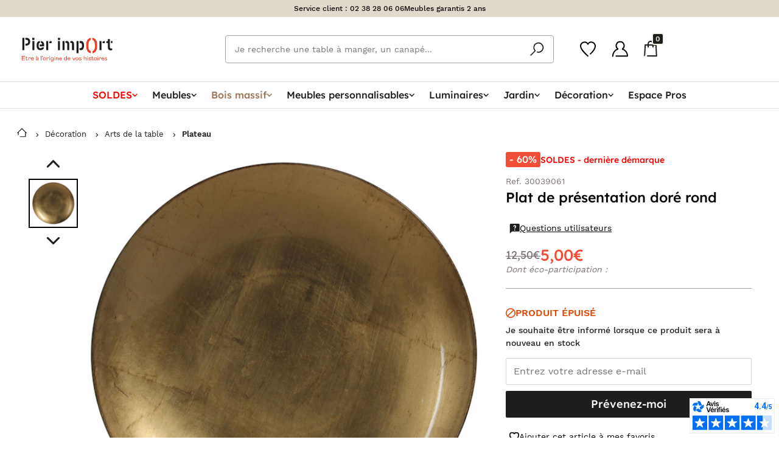

--- FILE ---
content_type: text/html; charset=UTF-8
request_url: https://pierimport.fr/p/plat-de-presentation-dore-rond-30039061.html
body_size: 79599
content:
<!doctype html>
<html lang="fr">

<head>
    <meta charset="utf-8">
    <meta http-equiv="x-ua-compatible"
          content="ie=edge">
    <meta name="viewport"
          content="width=device-width, initial-scale=1, minimum-scale=1">
    <meta name="msapplication-TileColor"
          content="#e7412b">
    <meta name="theme-color"
          content="#e7412b">
    <title>Plat de présentation doré rond | Plateaux | Pier Import</title>
<link rel="canonical" href="https://pierimport.fr/p/plat-de-presentation-dore-rond-30039061.html">
<meta property="og:title" content="Plat de présentation doré rond">
<meta property="og:type" content="website">
<meta property="og:url" content="https://pierimport.fr/p/plat-de-presentation-dore-rond-30039061.html">
<meta property="og:image" content="https://pierimport.imgix.net/produits/plat-de-presentation-dore-rond-63192af3d765d.jpg?fit=crop&amp;w=1200&amp;h=630">

<meta name="twitter:title" content="Plat de présentation doré rond">
<meta name="twitter:site" content="@PierImportFR">
<meta name="twitter:card" content="summary">
<meta name="twitter:url" content="https://pierimport.fr/p/plat-de-presentation-dore-rond-30039061.html">
<meta name="twitter:images0" content="https://pierimport.imgix.net/produits/plat-de-presentation-dore-rond-63192af3d765d.jpg?fit=crop&amp;w=1200&amp;h=630">
<script type="application/ld+json">{"@context":"https://schema.org","@type":"WebPage","name":"Plat de présentation doré rond | Plateaux | Pier Import","description":"For those who helped create the Genki Dama"}</script>
        <link rel="preload"
          href="https://dyqagihey9ujo.cloudfront.net/assets/css/style-f6b84b4562.css"
          as="style">
    <link rel="preload" href="https://dyqagihey9ujo.cloudfront.net/fonts/WorkSans-Regular.woff2" as="font" type="font/woff2" crossorigin>
    <link rel="preload" href="https://dyqagihey9ujo.cloudfront.net/fonts/WorkSans-Medium.woff2" as="font" type="font/woff2" crossorigin>
    <link rel="preload" href="https://dyqagihey9ujo.cloudfront.net/fonts/WorkSans-SemiBold.woff2" as="font" type="font/woff2" crossorigin>
    <link rel="preload" href="https://dyqagihey9ujo.cloudfront.net/fonts/allertastencil-regular-webfont.woff2" as="font" type="font/woff2" crossorigin>

    

    
        <link rel="stylesheet"
          href="https://dyqagihey9ujo.cloudfront.net/node_modules/toastify-js/src/toastify.css?id=40393716c1eb0e2737788decc3c975cd">
    <!-- Livewire Styles --><style >[wire\:loading][wire\:loading], [wire\:loading\.delay][wire\:loading\.delay], [wire\:loading\.inline-block][wire\:loading\.inline-block], [wire\:loading\.inline][wire\:loading\.inline], [wire\:loading\.block][wire\:loading\.block], [wire\:loading\.flex][wire\:loading\.flex], [wire\:loading\.table][wire\:loading\.table], [wire\:loading\.grid][wire\:loading\.grid], [wire\:loading\.inline-flex][wire\:loading\.inline-flex] {display: none;}[wire\:loading\.delay\.none][wire\:loading\.delay\.none], [wire\:loading\.delay\.shortest][wire\:loading\.delay\.shortest], [wire\:loading\.delay\.shorter][wire\:loading\.delay\.shorter], [wire\:loading\.delay\.short][wire\:loading\.delay\.short], [wire\:loading\.delay\.default][wire\:loading\.delay\.default], [wire\:loading\.delay\.long][wire\:loading\.delay\.long], [wire\:loading\.delay\.longer][wire\:loading\.delay\.longer], [wire\:loading\.delay\.longest][wire\:loading\.delay\.longest] {display: none;}[wire\:offline][wire\:offline] {display: none;}[wire\:dirty]:not(textarea):not(input):not(select) {display: none;}:root {--livewire-progress-bar-color: #2299dd;}[x-cloak] {display: none !important;}[wire\:cloak] {display: none !important;}</style>
        <link rel="stylesheet" href="https://dyqagihey9ujo.cloudfront.net/node_modules/tingle.js/dist/tingle.min.css?id=af5f0fad7201dd93a3652768510fced2">
    <link rel="stylesheet" href="https://dyqagihey9ujo.cloudfront.net/node_modules/photoswipe/dist/photoswipe.css?id=7bdda2ba97a09ec689190d2c91f579fe">
        <link rel="stylesheet"
          href="https://dyqagihey9ujo.cloudfront.net/assets/css/style-f6b84b4562.css">
    <script>
        // source: https://developers.google.com/tag-platform/tag-manager/web/datalayer
        window.dataLayer = window.dataLayer || [];

            </script>
    
    <script defer
            type="module"
            src="https://dyqagihey9ujo.cloudfront.net/node_modules/@11ty/is-land/is-land.js"></script>
            <!-- Datalayer Tag -->
    <script type="text/javascript">
        // MAILXPERTISE TAG
        window.dataLayer = window.dataLayer || [];
        window.dataLayer.push({
            'ecomm_prodid': '30039061',
            'ecomm_pagetype': 'product',
            'ecomm_totalvalue': '5',
            'ProductName': 'Plat de présentation doré rond',
            'ProductCategory': 'C-06-AE',
                            // MX DataLayer infos
                'id_store': '1',
                'id_product': '40592',
                'id_customer': '',
                    });

        // KAMELEOON TAG
        window.dataLayer.push({
            'kameleoon_product': {"id":40592,"category_id":12,"parent_id":null,"declination_id":null,"sapId":"30039061","ean":"3663807160680","name":"Plat de pr\u00e9sentation dor\u00e9 rond","reference":"30039061","declination_label":"","declination_label_override":null,"slug":"plat-de-presentation-dore-rond","images":[{"UUID":"fa163ee0-738e-1edd-8bd4-7eadd3e310c8","slugpath":"produits\/plat-de-presentation-dore-rond-63192af3d765d.jpg","title":"30039061_1.jpg","description":"Image for Material 30039061_1.jpg"}],"manual":[],"schema_image":[],"price":5,"originalPrice":"12.50","min_installment":null,"ecoTax":null,"description":null,"weight":"1.30","length":"44.50","width":"44.50","height":"6.00","composition":"Plastique","finitionsText":null,"miscInfo":null,"seoTitle":"Plat de pr\u00e9sentation dor\u00e9 rond","seoDescription":null,"collection_id":null,"label":null,"shape":null,"size":null,"type":null,"essenceBois":null,"finition":null,"pieceVivre":null,"marque":"MAQ001","fragrance":null,"customSofa":0,"sofa_color_id":null,"categorie_alt_id":null,"isParent":0,"isMain":1,"declinationType":null,"personnalisable":0,"colissimo":1,"stock":0,"stockDate":null,"corrupted":0,"created_at":"2022-09-05T23:35:55.000000Z","updated_at":"2026-01-28T16:24:54.000000Z","last_mailx_sync_date":"2025-11-19 07:54:30","dropship":0,"crossdock":0,"supplierSapId":"1009359","shippingLeadTime":"[NONE]","minDeclinationPrice":null,"sapUpdated":1,"deleted_at":null,"score":74,"publishedMktp":1,"sapUpdatedAt":"2026-01-24T23:00:00.000000Z","isBackCatalog":0,"autoredirect":0,"threshold_for_sap_unavailability":0,"videos":[],"imagesAlt":null,"spin":null,"novelty_started_at":"2022-11-08T23:00:00.000000Z","novelty_expired_at":"2023-01-07T23:00:00.000000Z","saturday_shipping_whitelisted":false,"saturday_shipping_blacklisted":false,"back_catalog_auto":"2026-01-27T23:00:00.000000Z","last_in_stock_at":"2024-12-10T23:00:00.000000Z","visibility":1,"batch_size":1,"stock_parent_id":null,"has_qr":true,"minShippingLeadTime":0,"maxShippingLeadTime":0,"parent_id_sap":null,"maintenance_tips":null,"maintenance_product_1":null,"maintenance_product_2":null,"should_sync_extra_fields":false,"filterable_properties_last_updated_at":"2026-01-25T03:57:40.000000Z","declinationLabel":"","url":"https:\/\/pierimport.fr\/p\/plat-de-presentation-dore-rond-30039061.html","thumbnailUrl":"https:\/\/pierimport.imgix.net\/produits\/plat-de-presentation-dore-rond-63192af3d765d.jpg?auto=format","parent":null,"declinations":[],"sketch_fabs":[],"category":{"id":12,"parent_id":7,"sapId":"C-06-AE","name":"Plateaux","breadcrumb":[{"link":"https:\/\/pierimport.fr\/decoration","label":"D\u00e9coration"},{"link":"https:\/\/pierimport.fr\/decoration\/arts-de-la-table","label":"Arts de la table"},{"link":"https:\/\/pierimport.fr\/decoration\/plateaux","label":"Plateau"}],"created_at":"2019-03-20T22:42:59.000000Z","updated_at":"2023-10-20T14:32:55.000000Z","saturday_shipping_included":0,"back_catalog_delay":0,"parent":{"id":7,"parent_id":1,"sapId":"C-06","name":"Arts de la table","breadcrumb":[{"link":"https:\/\/pierimport.fr\/decoration","label":"D\u00e9coration"},{"link":"https:\/\/pierimport.fr\/decoration\/arts-de-la-table","label":"Arts de la table"}],"created_at":"2019-03-20T22:42:59.000000Z","updated_at":"2023-10-20T14:30:25.000000Z","saturday_shipping_included":0,"back_catalog_delay":0,"parent":{"id":1,"parent_id":137,"sapId":"C","name":"D\u00c9CORATION","breadcrumb":[{"link":"https:\/\/pierimport.fr\/decoration","label":"D\u00e9coration"}],"created_at":"2019-03-20T22:42:59.000000Z","updated_at":"2023-10-20T14:27:19.000000Z","saturday_shipping_included":0,"back_catalog_delay":0,"parent":{"id":137,"parent_id":null,"sapId":"ROOT","name":"Pier Import","breadcrumb":null,"created_at":"2019-03-20T22:42:59.000000Z","updated_at":"2019-03-20T22:42:59.000000Z","saturday_shipping_included":0,"back_catalog_delay":0,"parent":null}}}},"collection":null,"avis_verifies":null,"related_products":[],"facets":[{"id":9255,"shortcut":"(Menu) Plateaux","title":"Plateaux : rectangulaire, rond...","subtitle":null,"text":null,"slug":"decoration\/plateaux","seoTitle":"Plateaux : rectangulaire, rond...| Arts de la Table | Pier Import","seoDescription":null,"created_at":"2019-04-17T08:23:13.000000Z","updated_at":"2024-10-15T02:00:53.000000Z","characteristics":{"lines":[{"type":"category","value":"12","filter":null,"exclude":false,"filterData":[]}],"excluded_products":[],"included_products":[]},"category_id":null,"style_id":null,"isDeletable":1,"isCharacteristicsEditable":1,"category_personnalisable_id":null,"banner_id":null,"filters":[{"key":"color","label":null},{"key":"Choisir une valeur","label":null},{"key":"Choisir une valeur","label":null},{"key":"Choisir une valeur","label":null},{"key":"Choisir une valeur","label":null},{"key":"Choisir une valeur","label":null}],"json_filters":[{"id":30,"slug":"color","type":"sap_code","label":"Couleur","default_open":false,"display_type":"list"}],"short_description":"\u003Cdiv\u003E\u003Cstrong\u003EDes plateaux dans tous les styles\u003C\/strong\u003E\u003Cbr\u003E\u003Cbr\u003EQue ce soit pour un usage ponctuel ou r\u00e9gulier ou encore pour \u00eatre pos\u00e9 sur une table basse ou comme objet de d\u00e9coration, le plateau est un indispensable de la cuisine et du s\u00e9jour.\u0026nbsp;Toujours pratique pour transporter des aliments, vous ne pourrez plus vous passer de votre plateau...\u003C\/div\u003E\r\n\u003Cdiv\u003E\u003C\/div\u003E","collection_id":null,"anchor":null,"displayAsTile":0,"displayChildsProducts":0,"image":"public\/facettes\/01w001100djpg-5cb756164d758.jpg","thumbnail":null,"tile_title":"Plateaux","isDisplayOnSearch":1,"footer_title":null,"footer_content":"\u003Cdiv\u003E\u003C\/div\u003E","short_tile_title":"Plateaux","max_page_count":6,"disable_manual_products_definitions":0,"data_source":0,"novelty_min_position":null,"novelty_max_position":null,"novelty_min_displayed":null,"novelty_max_displayed":null,"novelty_order":null,"is_displayed_product_page":1,"is_using_csv_import":false,"pivot":{"product_id":40592,"facet_id":9255}}],"parent_trashed_or_not":null,"suggestions":[{"id":2213,"category_id":8,"parent_id":null,"declination_id":null,"sapId":"20018083","ean":"3663807106718","name":"Planche \u00e0 pain en bambou 34,5x26cm","reference":"20018083","declination_label":"","declination_label_override":null,"slug":"planche-a-pain-en-bambou-345x26cm","images":[{"UUID":"00163e6f-f163-1ee9-91e3-c45bbf25c931","path":"products\/00163e6f-f163-1ee9-91e3-c45bbf25c931.jpg","title":"20018083_01.jpg","description":"Image for Material 20018083_01.jpg","slugpath":"produits\/planche-a-pain-en-bambou-345x26cm-5fe2256eeea1a.jpg"},{"UUID":"00163e6f-f163-1ee9-91e3-c45bbf264931","path":"products\/00163e6f-f163-1ee9-91e3-c45bbf264931.jpg","title":"20018083_02.jpg","description":"Image for Material 20018083_02.jpg","slugpath":"produits\/planche-a-pain-en-bambou-345x26cm-5fe2256f409d9.jpg"}],"manual":[],"schema_image":[],"price":3.8,"originalPrice":"9.50","min_installment":null,"ecoTax":null,"description":null,"weight":"0.80","length":"34.50","width":"26.00","height":"2.00","composition":"Bambou","finitionsText":null,"miscInfo":"(C01)","seoTitle":"Planche \u00e0 pain en bambou 34,5x26cm","seoDescription":null,"collection_id":null,"label":null,"shape":null,"size":null,"type":"TYP3040","essenceBois":null,"finition":null,"pieceVivre":null,"marque":"MAQ001","fragrance":null,"customSofa":0,"sofa_color_id":null,"categorie_alt_id":null,"isParent":0,"isMain":1,"declinationType":null,"personnalisable":0,"colissimo":1,"stock":0,"stockDate":null,"corrupted":0,"created_at":"2019-03-20T22:55:31.000000Z","updated_at":"2026-01-28T16:22:09.000000Z","last_mailx_sync_date":"2026-01-23 12:07:30","dropship":0,"crossdock":0,"supplierSapId":"1009393","shippingLeadTime":"[NONE]","minDeclinationPrice":null,"sapUpdated":1,"deleted_at":null,"score":13,"publishedMktp":0,"sapUpdatedAt":"2026-01-24T23:00:00.000000Z","isBackCatalog":0,"autoredirect":0,"threshold_for_sap_unavailability":0,"videos":[],"imagesAlt":null,"spin":null,"novelty_started_at":"2021-01-19T23:00:00.000000Z","novelty_expired_at":"2021-04-17T22:00:00.000000Z","saturday_shipping_whitelisted":false,"saturday_shipping_blacklisted":false,"back_catalog_auto":"2026-01-27T23:00:00.000000Z","last_in_stock_at":"2025-01-28T23:00:00.000000Z","visibility":1,"batch_size":1,"stock_parent_id":null,"has_qr":false,"minShippingLeadTime":0,"maxShippingLeadTime":0,"parent_id_sap":null,"maintenance_tips":null,"maintenance_product_1":null,"maintenance_product_2":null,"should_sync_extra_fields":false,"filterable_properties_last_updated_at":"2026-01-24T23:49:43.000000Z","declinationLabel":"","url":"https:\/\/pierimport.fr\/p\/planche-a-pain-en-bambou-345x26cm-20018083.html","thumbnailUrl":"https:\/\/pierimport.imgix.net\/produits\/planche-a-pain-en-bambou-345x26cm-5fe2256eeea1a.jpg?auto=format","pivot":{"product_id":40592,"suggested_product_id":2213,"previous_sales_count":1},"parent":null},{"id":14599,"category_id":8,"parent_id":null,"declination_id":null,"sapId":"30018930","ean":"3663807165951","name":"Corbeille ronde en m\u00e9tal blanc D35xH7,5cm","reference":"30018930","declination_label":"","declination_label_override":null,"slug":"corbeille-ronde-en-metal-blanc-d35xh75cm","images":[{"UUID":"00163e6f-f163-1ee9-91e3-e9294767ca38","path":"products\/00163e6f-f163-1ee9-91e3-e9294767ca38.jpg","title":"30018930_01.jpg","description":"Image for Material 30018930_01.jpg","slugpath":"produits\/corbeille-ronde-en-metal-blanc-d35xh75cm-5fe2319389ee9.jpg"}],"manual":[],"schema_image":[],"price":2.38,"originalPrice":"5.95","min_installment":null,"ecoTax":null,"description":null,"weight":"0.50","length":"35.50","width":null,"height":"7.50","composition":"M\u00e9tal","finitionsText":null,"miscInfo":"(C01)","seoTitle":"Corbeille ronde en m\u00e9tal blanc D35xH7,5cm","seoDescription":null,"collection_id":null,"label":null,"shape":null,"size":null,"type":"TYP3046","essenceBois":null,"finition":null,"pieceVivre":null,"marque":"MAQ001","fragrance":null,"customSofa":0,"sofa_color_id":null,"categorie_alt_id":null,"isParent":0,"isMain":1,"declinationType":null,"personnalisable":0,"colissimo":1,"stock":0,"stockDate":null,"corrupted":0,"created_at":"2019-03-20T23:56:01.000000Z","updated_at":"2026-01-28T16:23:10.000000Z","last_mailx_sync_date":"2025-11-19 06:54:46","dropship":0,"crossdock":0,"supplierSapId":"1009393","shippingLeadTime":"[NONE]","minDeclinationPrice":null,"sapUpdated":1,"deleted_at":null,"score":21,"publishedMktp":1,"sapUpdatedAt":"2026-01-24T23:00:00.000000Z","isBackCatalog":0,"autoredirect":0,"threshold_for_sap_unavailability":0,"videos":[],"imagesAlt":null,"spin":null,"novelty_started_at":"2021-01-19T23:00:00.000000Z","novelty_expired_at":"2021-04-17T22:00:00.000000Z","saturday_shipping_whitelisted":false,"saturday_shipping_blacklisted":false,"back_catalog_auto":"2026-01-27T23:00:00.000000Z","last_in_stock_at":"2025-05-22T22:00:00.000000Z","visibility":1,"batch_size":1,"stock_parent_id":null,"has_qr":false,"minShippingLeadTime":0,"maxShippingLeadTime":0,"parent_id_sap":null,"maintenance_tips":null,"maintenance_product_1":null,"maintenance_product_2":null,"should_sync_extra_fields":false,"filterable_properties_last_updated_at":"2026-01-25T04:35:32.000000Z","declinationLabel":"","url":"https:\/\/pierimport.fr\/p\/corbeille-ronde-en-metal-blanc-d35xh75cm-30018930.html","thumbnailUrl":"https:\/\/pierimport.imgix.net\/produits\/corbeille-ronde-en-metal-blanc-d35xh75cm-5fe2319389ee9.jpg?auto=format","pivot":{"product_id":40592,"suggested_product_id":14599,"previous_sales_count":1},"parent":null},{"id":18692,"category_id":41,"parent_id":null,"declination_id":null,"sapId":"30024572","ean":"3663807254013","name":"Coussin coton terracotta-lin 30x50cm","reference":"30024572","declination_label":"","declination_label_override":null,"slug":"coussin-coton-terracotta-lin-30x50cm-duo","images":[{"UUID":"00163e6f-f163-1ee9-92ad-6b9ee498c0fa","path":"products\/00163e6f-f163-1ee9-92ad-6b9ee498c0fa.jpg","title":"30024572_01.jpg","description":"Image for Material 30024572_01.jpg","slugpath":"produits\/coussin-coton-terracotta-lin-30x50cm-duo-5fe231bf8cd14.jpg"},{"UUID":"00163e6f-f163-1ee9-92ad-6b9ee49940fa","path":"products\/00163e6f-f163-1ee9-92ad-6b9ee49940fa.jpg","title":"30024572_02.jpg","description":"Image for Material 30024572_02.jpg","slugpath":"produits\/coussin-coton-terracotta-lin-30x50cm-duo-5fe231bfc48cf.jpg"},{"UUID":"00163e6f-f163-1ee9-92ad-6bc35dda00fa","path":"products\/00163e6f-f163-1ee9-92ad-6bc35dda00fa.jpg","title":"30024572_03.jpg","description":"Image for Material 30024572_03.jpg","slugpath":"produits\/coussin-coton-terracotta-lin-30x50cm-duo-5fe231c00b0c1.jpg"}],"manual":[],"schema_image":[],"price":3.98,"originalPrice":"9.95","min_installment":null,"ecoTax":0.36,"description":null,"weight":"0.59","length":"50.00","width":"50.00","height":null,"composition":"100% coton","finitionsText":null,"miscInfo":"Vendu \u00e0 l\u0027unit\u00e9.(C01)","seoTitle":"Coussin coton terracotta-lin 30x50cm","seoDescription":null,"collection_id":null,"label":null,"shape":null,"size":null,"type":"TYP3011","essenceBois":null,"finition":null,"pieceVivre":null,"marque":"MAQ001","fragrance":null,"customSofa":0,"sofa_color_id":null,"categorie_alt_id":null,"isParent":0,"isMain":1,"declinationType":null,"personnalisable":0,"colissimo":1,"stock":0,"stockDate":null,"corrupted":0,"created_at":"2019-03-21T00:04:39.000000Z","updated_at":"2026-01-28T16:23:33.000000Z","last_mailx_sync_date":"2025-11-19 07:09:22","dropship":0,"crossdock":0,"supplierSapId":"1009170","shippingLeadTime":"[NONE]","minDeclinationPrice":null,"sapUpdated":1,"deleted_at":null,"score":58,"publishedMktp":0,"sapUpdatedAt":"2026-01-24T23:00:00.000000Z","isBackCatalog":0,"autoredirect":0,"threshold_for_sap_unavailability":0,"videos":[],"imagesAlt":null,"spin":null,"novelty_started_at":"2021-01-19T23:00:00.000000Z","novelty_expired_at":"2021-04-17T22:00:00.000000Z","saturday_shipping_whitelisted":false,"saturday_shipping_blacklisted":false,"back_catalog_auto":"2026-01-27T23:00:00.000000Z","last_in_stock_at":"2024-08-01T22:00:00.000000Z","visibility":1,"batch_size":1,"stock_parent_id":null,"has_qr":false,"minShippingLeadTime":0,"maxShippingLeadTime":0,"parent_id_sap":null,"maintenance_tips":null,"maintenance_product_1":null,"maintenance_product_2":null,"should_sync_extra_fields":false,"filterable_properties_last_updated_at":"2026-01-25T07:46:03.000000Z","declinationLabel":"","url":"https:\/\/pierimport.fr\/p\/coussin-coton-terracotta-lin-30x50cm-duo-30024572.html","thumbnailUrl":"https:\/\/pierimport.imgix.net\/produits\/coussin-coton-terracotta-lin-30x50cm-duo-5fe231bf8cd14.jpg?auto=format","pivot":{"product_id":40592,"suggested_product_id":18692,"previous_sales_count":1},"parent":null},{"id":24506,"category_id":34,"parent_id":null,"declination_id":null,"sapId":"30027184","ean":"3663807030211","name":"Boite de rangement bambou gris petit mod\u00e8le","reference":"30027184","declination_label":"","declination_label_override":null,"slug":"boite-de-rangement-bambou-gris-petit-modele","images":[{"UUID":"00163e6f-f177-1ee9-b6a4-6218e754d3f3","path":"products\/00163e6f-f177-1ee9-b6a4-6218e754d3f3.jpg","title":"30027184_01.jpg","description":"Image for Material 30027184_01.jpg","slugpath":"produits\/boite-de-rangement-bambou-gris-petit-modele-5fe236616b158.jpg"}],"manual":[],"schema_image":[],"price":1.58,"originalPrice":"3.95","min_installment":null,"ecoTax":null,"description":null,"weight":"0.21","length":"15.00","width":"31.00","height":"14.00","composition":"Bambou","finitionsText":null,"miscInfo":"(C01)","seoTitle":"Boite de rangement bambou gris petit mod\u00e8le","seoDescription":null,"collection_id":null,"label":null,"shape":null,"size":null,"type":"TYP3086","essenceBois":null,"finition":null,"pieceVivre":null,"marque":"MAQ001","fragrance":null,"customSofa":0,"sofa_color_id":null,"categorie_alt_id":null,"isParent":0,"isMain":1,"declinationType":null,"personnalisable":0,"colissimo":1,"stock":0,"stockDate":null,"corrupted":0,"created_at":"2019-09-12T23:44:38.000000Z","updated_at":"2026-01-28T16:24:01.000000Z","last_mailx_sync_date":"2025-11-19 07:27:02","dropship":0,"crossdock":0,"supplierSapId":"1009393","shippingLeadTime":"[NONE]","minDeclinationPrice":null,"sapUpdated":1,"deleted_at":null,"score":16,"publishedMktp":0,"sapUpdatedAt":"2026-01-24T23:00:00.000000Z","isBackCatalog":0,"autoredirect":0,"threshold_for_sap_unavailability":0,"videos":[],"imagesAlt":null,"spin":null,"novelty_started_at":"2021-01-19T23:00:00.000000Z","novelty_expired_at":"2021-04-17T22:00:00.000000Z","saturday_shipping_whitelisted":false,"saturday_shipping_blacklisted":false,"back_catalog_auto":"2026-01-27T23:00:00.000000Z","last_in_stock_at":"2024-10-27T23:00:00.000000Z","visibility":1,"batch_size":1,"stock_parent_id":null,"has_qr":true,"minShippingLeadTime":0,"maxShippingLeadTime":0,"parent_id_sap":null,"maintenance_tips":null,"maintenance_product_1":null,"maintenance_product_2":null,"should_sync_extra_fields":false,"filterable_properties_last_updated_at":"2026-01-25T04:54:46.000000Z","declinationLabel":"","url":"https:\/\/pierimport.fr\/p\/boite-de-rangement-bambou-gris-petit-modele-30027184.html","thumbnailUrl":"https:\/\/pierimport.imgix.net\/produits\/boite-de-rangement-bambou-gris-petit-modele-5fe236616b158.jpg?auto=format","pivot":{"product_id":40592,"suggested_product_id":24506,"previous_sales_count":1},"parent":null},{"id":24515,"category_id":8,"parent_id":null,"declination_id":null,"sapId":"30027237","ean":"3663807030396","name":"Corbeille en m\u00e9tal noir \u00e0 anse","reference":"30027237","declination_label":"","declination_label_override":null,"slug":"corbeille-en-metal-noir-a-anse","images":[{"UUID":"00163e6f-f177-1ee9-b6a4-615b172673f3","path":"products\/00163e6f-f177-1ee9-b6a4-615b172673f3.jpg","title":"30027237_01.jpg","description":"Image for Material 30027237_01.jpg","slugpath":"produits\/corbeille-en-metal-noir-a-anse-5fe236657ea34.jpg"},{"UUID":"00163e6f-f177-1ee9-b6a4-615b1725f3f3","path":"products\/00163e6f-f177-1ee9-b6a4-615b1725f3f3.jpg","title":"30027237_02.jpg","description":"Image for Material 30027237_02.jpg","slugpath":"produits\/corbeille-en-metal-noir-a-anse-5fe23665b8c9e.jpg"}],"manual":[],"schema_image":[],"price":3.98,"originalPrice":"9.95","min_installment":null,"ecoTax":null,"description":null,"weight":"0.55","length":"24.00","width":"24.00","height":"18.00","composition":"Acier","finitionsText":null,"miscInfo":"(C01)","seoTitle":"Corbeille en m\u00e9tal noir \u00e0 anse","seoDescription":null,"collection_id":null,"label":null,"shape":null,"size":null,"type":"TYP3046","essenceBois":null,"finition":null,"pieceVivre":null,"marque":"MAQ001","fragrance":null,"customSofa":0,"sofa_color_id":null,"categorie_alt_id":null,"isParent":0,"isMain":1,"declinationType":null,"personnalisable":0,"colissimo":1,"stock":0,"stockDate":null,"corrupted":0,"created_at":"2019-09-12T23:44:42.000000Z","updated_at":"2026-01-28T16:24:01.000000Z","last_mailx_sync_date":"2025-11-19 07:27:04","dropship":0,"crossdock":0,"supplierSapId":"1009393","shippingLeadTime":"[NONE]","minDeclinationPrice":null,"sapUpdated":1,"deleted_at":null,"score":92,"publishedMktp":0,"sapUpdatedAt":"2026-01-24T23:00:00.000000Z","isBackCatalog":0,"autoredirect":0,"threshold_for_sap_unavailability":0,"videos":[],"imagesAlt":null,"spin":null,"novelty_started_at":"2021-01-19T23:00:00.000000Z","novelty_expired_at":"2021-04-17T22:00:00.000000Z","saturday_shipping_whitelisted":false,"saturday_shipping_blacklisted":false,"back_catalog_auto":"2026-01-27T23:00:00.000000Z","last_in_stock_at":"2025-01-25T23:00:00.000000Z","visibility":1,"batch_size":1,"stock_parent_id":null,"has_qr":true,"minShippingLeadTime":0,"maxShippingLeadTime":0,"parent_id_sap":null,"maintenance_tips":null,"maintenance_product_1":null,"maintenance_product_2":null,"should_sync_extra_fields":false,"filterable_properties_last_updated_at":"2026-01-25T04:59:19.000000Z","declinationLabel":"","url":"https:\/\/pierimport.fr\/p\/corbeille-en-metal-noir-a-anse-30027237.html","thumbnailUrl":"https:\/\/pierimport.imgix.net\/produits\/corbeille-en-metal-noir-a-anse-5fe236657ea34.jpg?auto=format","pivot":{"product_id":40592,"suggested_product_id":24515,"previous_sales_count":1},"parent":null}],"sap_extra_fields":[{"id":31,"created_at":null,"updated_at":"2024-11-28T21:01:55.000000Z","name":"facet","type":"sap_code","label":"Facette","is_visible":0,"position":19,"pivot":{"product_id":40592,"sap_extra_field_id":31,"sap_extra_field_value_id":1099}},{"id":31,"created_at":null,"updated_at":"2024-11-28T21:01:55.000000Z","name":"facet","type":"sap_code","label":"Facette","is_visible":0,"position":19,"pivot":{"product_id":40592,"sap_extra_field_id":31,"sap_extra_field_value_id":4011}},{"id":31,"created_at":null,"updated_at":"2024-11-28T21:01:55.000000Z","name":"facet","type":"sap_code","label":"Facette","is_visible":0,"position":19,"pivot":{"product_id":40592,"sap_extra_field_id":31,"sap_extra_field_value_id":4012}},{"id":31,"created_at":null,"updated_at":"2024-11-28T21:01:55.000000Z","name":"facet","type":"sap_code","label":"Facette","is_visible":0,"position":19,"pivot":{"product_id":40592,"sap_extra_field_id":31,"sap_extra_field_value_id":4013}},{"id":31,"created_at":null,"updated_at":"2024-11-28T21:01:55.000000Z","name":"facet","type":"sap_code","label":"Facette","is_visible":0,"position":19,"pivot":{"product_id":40592,"sap_extra_field_id":31,"sap_extra_field_value_id":4014}},{"id":23,"created_at":null,"updated_at":"2024-11-28T21:01:55.000000Z","name":"height","type":"float","label":"Hauteur","is_visible":0,"position":20,"pivot":{"product_id":40592,"sap_extra_field_id":23,"sap_extra_field_value_id":1109}},{"id":24,"created_at":null,"updated_at":"2024-11-28T21:01:55.000000Z","name":"width","type":"float","label":"Largeur","is_visible":0,"position":21,"pivot":{"product_id":40592,"sap_extra_field_id":24,"sap_extra_field_value_id":2116}},{"id":25,"created_at":null,"updated_at":"2024-11-28T21:01:55.000000Z","name":"length","type":"float","label":"Longueur","is_visible":0,"position":22,"pivot":{"product_id":40592,"sap_extra_field_id":25,"sap_extra_field_value_id":1832}},{"id":26,"created_at":null,"updated_at":"2024-11-28T21:01:55.000000Z","name":"matter","type":"sap_code","label":"Mati\u00e8re","is_visible":0,"position":23,"pivot":{"product_id":40592,"sap_extra_field_id":26,"sap_extra_field_value_id":1076}},{"id":27,"created_at":null,"updated_at":"2024-11-28T21:01:55.000000Z","name":"category","type":"sap_code","label":"Cat\u00e9gorie","is_visible":0,"position":24,"pivot":{"product_id":40592,"sap_extra_field_id":27,"sap_extra_field_value_id":1097}},{"id":28,"created_at":null,"updated_at":"2024-11-28T21:01:55.000000Z","name":"supercategory","type":"sap_code","label":"Super-Cat\u00e9gorie","is_visible":0,"position":25,"pivot":{"product_id":40592,"sap_extra_field_id":28,"sap_extra_field_value_id":177}},{"id":28,"created_at":null,"updated_at":"2024-11-28T21:01:55.000000Z","name":"supercategory","type":"sap_code","label":"Super-Cat\u00e9gorie","is_visible":0,"position":25,"pivot":{"product_id":40592,"sap_extra_field_id":28,"sap_extra_field_value_id":697}},{"id":30,"created_at":null,"updated_at":"2024-11-28T21:01:55.000000Z","name":"color","type":"sap_code","label":"Couleur","is_visible":0,"position":26,"pivot":{"product_id":40592,"sap_extra_field_id":30,"sap_extra_field_value_id":1046}},{"id":34,"created_at":null,"updated_at":"2024-11-28T21:01:55.000000Z","name":"brand","type":"sap_code","label":"Marque","is_visible":0,"position":29,"pivot":{"product_id":40592,"sap_extra_field_id":34,"sap_extra_field_value_id":180}}],"physical_stocks":[{"id":169333419,"product_id":40592,"order_id":null,"type":14,"location_code":"AI12081","quantity":0,"effective_date":"2026-01-27T23:00:00.000000Z","created_at":"2026-01-28T00:38:54.000000Z","updated_at":"2026-01-28T00:38:54.000000Z"}],"stock_childs":[],"shop_stocks":[{"id":169333478,"product_id":40592,"order_id":null,"type":14,"location_code":"AI132-891","quantity":0,"effective_date":"2026-01-27T23:00:00.000000Z","created_at":"2026-01-28T00:38:58.000000Z","updated_at":"2026-01-28T00:38:58.000000Z"}]}        });
    </script>
    <!-- End Datalayer Tag -->

            <script>
        dataLayer.push({
            'ecomm_pagetype': 'product',
            'id_customer': '',
            'ecomm_prodid': '30039061',
            'ecomm_totalvalue': '5',
        });
        dataLayer.push({
            'pageType': 'product',
            'customerId': '',
            'productId': '30039061',
            'productPrice': '5',
        });
        dataLayer.push({
            'purpose': 'kameleoon_product_ab_test',
            'id': '40592',
            'sap_id': '30039061',
            'name': 'Plat de présentation doré rond',
            'url': 'https://pierimport.fr/p/plat-de-presentation-dore-rond-30039061.html',
            'thumbnailUrl': 'https://pierimport.imgix.net/produits/plat-de-presentation-dore-rond-63192af3d765d.jpg?auto=format',
            'declinations': [],
        });
    </script>

            <!-- Google Tag Manager -->
<script>(function(w,d,s,l,i){w[l]=w[l]||[];w[l].push({'gtm.start':
    new Date().getTime(),event:'gtm.js'});var f=d.getElementsByTagName(s)[0],
    j=d.createElement(s),dl=l!='dataLayer'?'&l='+l:'';j.async=true;j.src=
    'https://www.googletagmanager.com/gtm.js?id='+i+dl;f.parentNode.insertBefore(j,f);
    })(window,document,'script','dataLayer','GTM-T7RXFH');</script>
    <!-- End Google Tag Manager -->
        <link rel="apple-touch-icon"
          sizes="180x180"
          href="https://dyqagihey9ujo.cloudfront.net/assets/img/favicon/apple-touch-icon-6c73ce42cb.png">
    <link rel="icon"
          type="image/png"
          sizes="32x32"
          href="https://dyqagihey9ujo.cloudfront.net/assets/img/favicon/favicon-32x32-0df4d60cc2.png">
    <link rel="icon"
          type="image/png"
          sizes="16x16"
          href="https://dyqagihey9ujo.cloudfront.net/assets/img/favicon/favicon-16x16-f9a0fdcdc6.png">
    <link rel="manifest"
          href="https://pierimport.fr/site.webmanifest">
    <link rel="mask-icon"
          href="https://dyqagihey9ujo.cloudfront.net/assets/img/favicon/safari-pinned-tab-4b897e5842.svg"
          color="#e7412b">
    <meta name="msapplication-TileColor"
          content="#b91d47">
    <meta name="theme-color"
          content="#ffffff">
    <meta name="format-detection"
          content="telephone=no">
            <link rel="dns-prefetch" href="https://pierimport.fr">
<link rel="preload" href="https://kelw26w204.kameleoon.eu/kameleoon.js" as="script">
<script type="text/javascript">
  // Duration in milliseconds to wait while the Kameleoon application file is loaded
    var kameleoonLoadingTimeout = 200;

    window.kameleoonQueue = window.kameleoonQueue || [];
    window.kameleoonStartLoadTime = new Date().getTime();
    if (! document.getElementById("kameleoonLoadingStyleSheet") && ! window.kameleoonDisplayPageTimeOut)
    {
        var kameleoonS = document.getElementsByTagName("script")[0];
        var kameleoonCc = "* { visibility: hidden !important; background-image: none !important; }";
        var kameleoonStn = document.createElement("style");
        kameleoonStn.type = "text/css";
        kameleoonStn.id = "kameleoonLoadingStyleSheet";
        if (kameleoonStn.styleSheet)
        {
            kameleoonStn.styleSheet.cssText = kameleoonCc;
        }
        else
        {
            kameleoonStn.appendChild(document.createTextNode(kameleoonCc));
        }
        kameleoonS.parentNode.insertBefore(kameleoonStn, kameleoonS);
        window.kameleoonDisplayPage = function(fromEngine)
        {
            if (!fromEngine)
            {
                window.kameleoonTimeout = true;
            }
            if (kameleoonStn.parentNode)
            {
                kameleoonStn.parentNode.removeChild(kameleoonStn);
            }
        };
        window.kameleoonDisplayPageTimeOut = window.setTimeout(window.kameleoonDisplayPage, kameleoonLoadingTimeout);
    }
</script>
<script type="text/javascript">
  // Change the value of this URL to point to your own URL, where the iFrame is hosted
    window.kameleoonIframeURL = "https://pierimport.fr/kameleoon";

    window.kameleoonLightIframe = false;
    var kameleoonIframeOriginElement = document.createElement("a");
    kameleoonIframeOriginElement.href = kameleoonIframeURL;
    window.kameleoonIframeOrigin = kameleoonIframeOriginElement.origin || (kameleoonIframeOriginElement.protocol + "//" + kameleoonIframeOriginElement.hostname);
    if (location.href.indexOf(window.kameleoonIframeOrigin) != 0)
    {
        window.kameleoonLightIframe = true;
        var kameleoonProcessMessageEvent = function(event)
        {
            if (window.kameleoonIframeOrigin == event.origin && event.data.slice && event.data.slice(0,9) == "Kameleoon")
            {
                window.removeEventListener("message", kameleoonProcessMessageEvent);
                window.kameleoonExternalIFrameLoaded = true;
                if (window.Kameleoon)
                {
                    eval(event.data);
                    Kameleoon.Analyst.load();
                }
                else
                {
                    window.kameleoonExternalIFrameLoadedData = event.data;
                }
            }
        };
        if (window.addEventListener)
        {
            window.addEventListener("message", kameleoonProcessMessageEvent, false);
        }
        var iframeNode = document.createElement("iframe");
        iframeNode.src = kameleoonIframeURL;
        iframeNode.id = "kameleoonExternalIframe";
        iframeNode.style = "float: left !important; opacity: 0.0 !important; width: 0px !important; height: 0px !important;";
        document.head.appendChild(iframeNode);
    }
</script>
<script type="text/javascript" src="//kelw26w204.kameleoon.eu/kameleoon.js" async></script>
    
    
            <script defer
                charset="utf-8"
                src="https://widgets.rr.skeepers.io/generated/c9b189f2-057c-2824-052d-61eb32844a26/41d71f3c-43ea-414d-96cc-de343f0b9b11.js">
        </script>
    
    <script>
        /**
         * If browser back button was used, flush cache
         * This ensures that user will always see an accurate, up-to-date view based on their state
         * https://stackoverflow.com/questions/8788802/prevent-safari-loading-from-cache-when-back-button-is-clicked
         */
        (function() {
            window.onpageshow = function(event) {
                if (event.persisted) {
                    window.location.reload();
                }
            };
        })();
    </script>
</head>

<body id="toTop">
            <!-- Google Tag Manager (noscript) -->
<noscript><iframe src="https://www.googletagmanager.com/ns.html?id=GTM-T7RXFH"
  height="0" width="0" style="display:none;visibility:hidden"></iframe></noscript>
  <!-- End Google Tag Manager (noscript) -->
    
    <div wire:snapshot="{&quot;data&quot;:{&quot;modal&quot;:null},&quot;memo&quot;:{&quot;id&quot;:&quot;KLn9wmdqLZYhAt6eC93H&quot;,&quot;name&quot;:&quot;modal.exceptional-modal&quot;,&quot;path&quot;:&quot;p\/plat-de-presentation-dore-rond-30039061.html&quot;,&quot;method&quot;:&quot;GET&quot;,&quot;children&quot;:[],&quot;scripts&quot;:[],&quot;assets&quot;:[],&quot;errors&quot;:[],&quot;locale&quot;:&quot;fr&quot;},&quot;checksum&quot;:&quot;1b4f0879e7bee479e634cb34752a8be29b2c58100ab30f5491299f70296d423c&quot;}" wire:effects="[]" wire:id="KLn9wmdqLZYhAt6eC93H">
    <!--[if BLOCK]><![endif]--><!--[if ENDBLOCK]><![endif]-->

</div>
    <div wire:snapshot="{&quot;data&quot;:{&quot;modal&quot;:null},&quot;memo&quot;:{&quot;id&quot;:&quot;9XWbRLN4ur1xBbXG9E0B&quot;,&quot;name&quot;:&quot;modal.non-intrusive-modal&quot;,&quot;path&quot;:&quot;p\/plat-de-presentation-dore-rond-30039061.html&quot;,&quot;method&quot;:&quot;GET&quot;,&quot;children&quot;:[],&quot;scripts&quot;:[],&quot;assets&quot;:[],&quot;errors&quot;:[],&quot;locale&quot;:&quot;fr&quot;},&quot;checksum&quot;:&quot;d6946947a4d69ea71043cd813abababe5fb7824bea432cca7e6a800893518e2c&quot;}" wire:effects="[]" wire:id="9XWbRLN4ur1xBbXG9E0B">
    <!--[if BLOCK]><![endif]--><!--[if ENDBLOCK]><![endif]-->
</div>

    <div id="main-header"
         x-data="{
             headerHeight: 0,
             headerStickyHeight: 0,
             menuStickyHeight: 0,
             headerBannersHeight: 0,
             hideHeader: false,
             init() {
                 this.headerStickyHeight = document.getElementById('header-sticky').offsetHeight + 1;
                 this.menuStickyHeight = document.getElementById('menu-sticky').offsetHeight + 1;
                 this.headerBannersHeight = document.getElementById('header-banners').offsetHeight + 1;
             },
             handleHeaderIntersectLeave() {
                 const bottomNav = document.getElementById('bottom-nav');
                 const bottomNavDisplay = window.getComputedStyle(bottomNav).display;
                 const isBottomNavVisible = bottomNavDisplay !== 'none';
                 if (!isBottomNavVisible) {
                     this.hideHeader = true;
                 }
             },
             handleHeaderIntersectEnter() {
                 this.hideHeader = false;
             },
         }"
         x-on:header-intersect-leave="handleHeaderIntersectLeave()"
         x-on:header-intersect-enter="handleHeaderIntersectEnter()">
        <header class="header-sticky-frame"
                :style="{
                    transform: (hideHeader) ?
                        `translateY(-${headerStickyHeight + headerBannersHeight}px)` : 'translateY(0px)'
                }">
            <div id="header-banners">
                <div class="">
                                    </div>
                <div class="hidden-s hidden-xs hidden-m">
                    <div class="topbar topbarv2">
    <div class="container">
        <span>Service client : <a href="tel:0238280606">02 38 28 06 06</a></span>
        <span>Meubles garantis 2 ans</span>
    </div>
</div>
                </div>
            </div>

            <div id="header-sticky">
                <header class="header headerv2"
        x-id="['header']"
        x-data="{
            scrollToSearch() {
                setTimeout(() => {
                    document.querySelector('[data-search=input]')
                        .focus()
                }, 50)
            }
        }">
    <div class="header-main headerv2-main container">
        <div class="header-left headerv2-left">
            <a class="header-logo"
               href="https://pierimport.fr"
               title="Retourner à l'accueil">Pier import logo</a>
        </div>
        <div class="header-center">
            <div wire:snapshot="{&quot;data&quot;:{&quot;search&quot;:&quot;&quot;,&quot;queryId&quot;:&quot;&quot;,&quot;redirect_url&quot;:null,&quot;products&quot;:[[],{&quot;s&quot;:&quot;arr&quot;}],&quot;facets&quot;:[[],{&quot;s&quot;:&quot;arr&quot;}],&quot;isOnSearchPage&quot;:false,&quot;isSticky&quot;:false,&quot;headerStickyContainerHeight&quot;:0},&quot;memo&quot;:{&quot;id&quot;:&quot;natjn1cP7qoyWyPWBCvh&quot;,&quot;name&quot;:&quot;layout.search&quot;,&quot;path&quot;:&quot;p\/plat-de-presentation-dore-rond-30039061.html&quot;,&quot;method&quot;:&quot;GET&quot;,&quot;children&quot;:[],&quot;scripts&quot;:[],&quot;assets&quot;:[],&quot;errors&quot;:[],&quot;locale&quot;:&quot;fr&quot;},&quot;checksum&quot;:&quot;8195b35ddf82e4748573c0470caee61b0b4f52665bb1bf7571db37fc9df9bfc0&quot;}" wire:effects="[]" wire:id="natjn1cP7qoyWyPWBCvh" class="align-item-center gap2 flex flex-grow justify-center"
     x-data="{
         search: '',
         isOnSearchPage: false,
         expanded: false,
         isSticky: window.Livewire.find('natjn1cP7qoyWyPWBCvh').entangle('isSticky'),
         headerStickyContainerHeight: window.Livewire.find('natjn1cP7qoyWyPWBCvh').entangle('headerStickyContainerHeight'),
         bottomNavHeight: 0,
         get isSearching() {
             return this.search != null && this.search.length > 0
         },
         getBottomNavHeight() {
             const bottomNav = document.getElementById('bottom-nav');
             if (bottomNav) {
                 const bottomNavDisplay = window.getComputedStyle(bottomNav).display;
                 if (bottomNavDisplay !== 'none') {
                     return bottomNav.offsetHeight;
                 }
             }
             return 0;
         },
         resetInput() {
             
             if (this.search.length > 0) {
                 this.$wire.stopSearching()
                 this.$refs.searchForm.reset()
                 this.expanded = false
             }
         },
         submit() {
             this.$wire.handleSearchForm(this.search)
         },
         handleIntersectLeave() {
             const bottomNav = document.getElementById('bottom-nav');
             const bottomNavDisplay = window.getComputedStyle(bottomNav).display;
             const isBottomNavVisible = bottomNavDisplay !== 'none';
             this.bottomNavHeight = this.getBottomNavHeight();
             if (!isBottomNavVisible) {
                 this.isSticky = true;
                 $nextTick(() => {
                     const menuStickyContainer = document.getElementById('menu-sticky-container');
                     if (menuStickyContainer) {
                         this.headerStickyContainerHeight = menuStickyContainer.offsetHeight + 19; // + 20px for #menu-sticky-container margin-bottom - 1px for border-top = 19px
                     }
                 });
             }
         },
         handleIntersectEnter() {
             this.isSticky = false;
             this.headerStickyContainerHeight = 0;
             this.bottomNavHeight = this.getBottomNavHeight();
         },
         handleSearchInputClick() {
             this.$dispatch('close-desktop-menu');
             $nextTick(() => {
                 this.$refs.searchInput.focus();
             });
         }
     }"
     x-id="['search-form']"
     x-on:header-intersect-leave.window="handleIntersectLeave"
     x-on:header-intersect-enter.window="handleIntersectEnter">
    <div class="header-left headerv2-left--search">
        <a class="header-logo"
           href="https://pierimport.fr"
           title="Retourner à l'accueil">Pier import logo</a>
    </div>

    <form class="headerv2-search"
          
          action="https://pierimport.fr/recherche"
          x-ref="searchForm"
          x-on:keydown.enter.prevent="submit()"
           x-on:keydown.escape.prevent="resetInput()"
          x-on:click.outside="resetInput()"           x-on:submit.prevent="submit()"
          :style="{ transform: `translateY(${headerStickyContainerHeight}px)` }">
        <label class="visually-hidden">Que cherchez vous&nbsp;?</label>
        <input class="headerv2-search__input"
               id="searchbox"
               type="search"
               placeholder="Je recherche une table à manger, un canapé... "
               data-search="input"
               x-ref="searchInput"
               x-model="search"
               x-on:click="handleSearchInputClick"
               
               name="query"
               wire:model.live.debounce.250ms="search">
        <button class="headerv2-search__btn"
                title="Rechercher"
                data-search="btn"><svg xmlns="http://www.w3.org/2000/svg" width="28" height="28" viewBox="0 0 28 28">
  <path fill="none" stroke="currentColor" stroke-linejoin="bevel" stroke-width="2" d="M12.25,17.05 C15.8523869,18.344909 19.8785213,17.1566059 22.2004511,14.1131502 C24.5223809,11.0696945 24.6048506,6.87266915 22.404272,3.74034819 C20.2036934,0.608027235 16.227348,-0.737521012 12.5768728,0.414872551 C8.92639749,1.56726611 6.44330657,4.95194962 6.44,8.78 C6.42829764,11.1120398 7.35013649,13.3518201 9,15 L-3.55271368e-15,24" transform="translate(2 2)"/>
</svg>
</button>
        <button class="headerv2-search__reset"
                x-cloak
                title="Fermer"
                data-search="reset"
                x-show="isSearching"
                x-on:click.prevent="resetInput()"><svg width="20" height="20" viewBox="0 0 20 20" xmlns="http://www.w3.org/2000/svg">
  <g stroke="currentColor" stroke-width="2" fill="none" fill-rule="evenodd">
    <path d="M.707.707l18 18M.707 18.707l18-18"/>
  </g>
</svg>
</button>
    </form>

    <!--[if BLOCK]><![endif]--><!--[if ENDBLOCK]><![endif]-->
</div>
        </div>
        <div class="header-right headerv2-right">
                                        <div class="header-right__item">
                    <a class="header-right__btn"
                       href="https://pierimport.fr/mon-compte/favoris"
                       aria-label="Wishlist"><svg xmlns="http://www.w3.org/2000/svg" width="28" height="28" viewBox="0 0 28 28">
  <path fill="none" stroke="currentColor" stroke-linejoin="bevel" stroke-width="2" d="M16.37,20.31 C19.86,17.18 25,11.1 25,7 C25.0560806,5.20113878 24.3661073,3.4591026 23.0935024,2.18649764 C21.8208974,0.913892691 20.0788612,0.223919439 18.28,0.28 C14.38,0.28 13,4.16 13,4.16 C13,4.16 11.72,0.28 7.72,0.28 C5.9228305,0.229816832 4.18425954,0.921687384 2.91297346,2.19297346 C1.64168738,3.46425954 0.949816832,5.2028305 1,7 C1,12.72 13.55,23.76 13.55,23.76" transform="translate(1 2)"/>
</svg>
</a>
                </div>
            
            <div class="header-right__item">
                <a class="header-right__btn"
                   href="https://pierimport.fr/login"
                   aria-label="Compte"><svg xmlns="http://www.w3.org/2000/svg" width="28" height="27" viewBox="0 0 28 27">
  <path fill="none" stroke="currentColor" stroke-linejoin="bevel" stroke-width="2" d="M5.54,24.25 L25.12,24.25 C25.1191163,18.8764522 21.5829333,14.143908 16.43,12.62 C18.8880569,11.0926459 20.0353903,8.12056338 19.2412242,5.33773131 C18.4470581,2.55489924 15.903934,0.636001453 13.01,0.636001453 C10.116066,0.636001453 7.5729419,2.55489924 6.77877578,5.33773131 C5.98460966,8.12056338 7.13194311,11.0926459 9.59,12.62 C4.42318455,14.1300722 0.871479674,18.8670363 0.87,24.25 L0.87,25.37" transform="translate(1 1)"/>
</svg>
</a>
            </div>

            <div class="headerv2-right__btnCounterFrame--hide-not-desktop">
                <div wire:snapshot="{&quot;data&quot;:[],&quot;memo&quot;:{&quot;id&quot;:&quot;Y0K27YMpVIrod3iKOuyT&quot;,&quot;name&quot;:&quot;layout.cart&quot;,&quot;path&quot;:&quot;p\/plat-de-presentation-dore-rond-30039061.html&quot;,&quot;method&quot;:&quot;GET&quot;,&quot;children&quot;:[],&quot;scripts&quot;:[],&quot;assets&quot;:[],&quot;errors&quot;:[],&quot;locale&quot;:&quot;fr&quot;},&quot;checksum&quot;:&quot;1d315060b64d4012850d8eb784b0a87a7a566e94ed20cd860e0e842ef4eb0c84&quot;}" wire:effects="{&quot;listeners&quot;:[&quot;add-to-cart&quot;,&quot;cart-updated&quot;]}" wire:id="Y0K27YMpVIrod3iKOuyT">
    
    <div class="bottom-nav__item headerv2-right__btnCounterFrame--hide-desktop">
        <a href="https://pierimport.fr/cart"
           class="headerv2-right__btnCounterFrame">
            <svg width="22" height="26" viewBox="0 0 22 26" fill="none" xmlns="http://www.w3.org/2000/svg">
<path id="Panier" d="M10.9998 0C8.31063 0 6.10342 2.25391 6.10342 5V6H1.2682L1.20699 6.9375L0.227709 24.9375L0.166504 26H21.8332L21.772 24.9375L20.7927 6.9375L20.7315 6H15.8963V5C15.8963 2.25391 13.689 0 10.9998 0ZM10.9998 2C12.6218 2 13.9377 3.34375 13.9377 5V6H8.06198V5C8.06198 3.34375 9.3779 2 10.9998 2ZM6.10342 8V11H8.06198V8H13.9377V11H15.8963V8H18.8953L19.7522 24H5.154L5.15402 26H0.186228L2.24748 23.992L3.10436 8H6.10342Z" fill="#1D1D1B"/>
</svg>
            <div>Panier</div>
            <div class="headerv2-right__btnCounter">
                0
            </div>
        </a>
    </div>

    
    <div
    x-data="{
        open: false,
        toggle() {
            if (this.open) {
                return this.close()
            }

            this.$refs.button.focus()

            this.open = true;
        },
        close(focusAfter) {
            if (! this.open) return

            this.open = false

            focusAfter && focusAfter.focus()
        }
    }"
    x-on:keydown.escape.prevent.stop="close($refs.button)"
    x-on:focusin.window="! $refs.panel.contains($event.target) && close()"
    class="header-right__item headerv2-right__btnCounterFrame--hide-not-desktop" x-id="['header-dropdown-cart']"
>
    <button
        x-ref="button"
        x-on:click.stop="toggle()"
        :aria-expanded="open"
        :aria-controls="$id('dropdown-button')"
        type="button"
        class="header-right__btn headerv2-right__btnCounterFrame" x-on:click="open && $dispatch('ee::viewCart', JSON.parse('{\u0022event\u0022:\u0022view_cart\u0022,\u0022ecommerce\u0022:{\u0022currency\u0022:\u0022\u0022,\u0022value\u0022:0,\u0022items\u0022:[]}}'))" aria-label="Panier"
        ><svg width="22" height="26" viewBox="0 0 22 26" fill="none" xmlns="http://www.w3.org/2000/svg">
<path id="Panier" d="M10.9998 0C8.31063 0 6.10342 2.25391 6.10342 5V6H1.2682L1.20699 6.9375L0.227709 24.9375L0.166504 26H21.8332L21.772 24.9375L20.7927 6.9375L20.7315 6H15.8963V5C15.8963 2.25391 13.689 0 10.9998 0ZM10.9998 2C12.6218 2 13.9377 3.34375 13.9377 5V6H8.06198V5C8.06198 3.34375 9.3779 2 10.9998 2ZM6.10342 8V11H8.06198V8H13.9377V11H15.8963V8H18.8953L19.7522 24H5.154L5.15402 26H0.186228L2.24748 23.992L3.10436 8H6.10342Z" fill="#1D1D1B"/>
</svg>
            <div class="headerv2-right__btnCounter">
                0
            </div></button>
    <div
        x-cloak
        x-ref="panel"
        x-on:click.outside="close($refs.button)"
        :id="$id('dropdown-button')"
        class="dropdownHeader "
        :class="{'active' : open }"
    >
        <div x-on:updated-cart.window="$wire.refresh()"
                 class="dropdownHeader__main"
                 x-cloak>
                <a href="https://pierimport.fr/cart"
                   class="dropdownHeader__title">
                    Mon panier <span class="color-primary">(0)</span>
                </a>
                <!--[if BLOCK]><![endif]-->                    <div class="pa2 text-center">
                        <div class="mb2">
                            <div class="text-bigger text-medium">Votre panier est vide</div>
                        </div>
                        <a href="https://pierimport.fr/#top_categories"
                           class="w100 btn btn--primary btn--medium mt1">
                            Découvrez les catégories au top
                        </a>
                        <!--[if BLOCK]><![endif]-->                            <a href="https://pierimport.fr/login"
                               class="w100 btn btn--secondary btn--medium mt1">
                                Connectez-vous à votre compte
                            </a>
                        <!--[if ENDBLOCK]><![endif]-->
                    </div>
                <!--[if ENDBLOCK]><![endif]-->
            </div>
    </div>
</div>
</div>
            </div>

            <div class="header-right__item header-right__item--menu hidden-xl-up">
                <button class="header-right__btn"
                        x-data
                        x-on:click.prevent="$dispatch('mobile-menu-open')"
                        aria-label="Menu"><svg xmlns="http://www.w3.org/2000/svg" width="24" height="18" viewBox="0 0 24 18">
  <g fill="none" fill-rule="evenodd" stroke="currentColor" stroke-width="2" transform="translate(0 1)">
    <path d="M0 0L24 0M0 8L24 8M0 16L24 16"/>
  </g>
</svg>
</button>
            </div>
        </div>
    </div>
    
</header>
            </div>

            <div id="menu-sticky">
                <div x-data="{
    isSticky: false,

    handleHeaderIntersectLeave() {
        const bottomNav = document.getElementById('bottom-nav');
        const bottomNavDisplay = window.getComputedStyle(bottomNav).display;
        const isBottomNavVisible = bottomNavDisplay !== 'none';
        if (!isBottomNavVisible) {
            this.isSticky = true;
        }
    },
    handleHeaderIntersectEnter() {
        this.isSticky = false;
    },
}"
     x-on:header-intersect-leave.window="handleHeaderIntersectLeave()"
     x-on:header-intersect-enter.window="handleHeaderIntersectEnter()">
    <nav class="menu"
         aria-label="Navigation principale"
         x-show="!isSticky"
         x-transition:enter.opacity.duration.650ms>
        <ul role="menubar"
            class="menu__main-options">
                            
                
                

                

                <li class="menu__main-option-container">
        <button class="menu__main-option  menu__main-option--custom-color "
                x-data="{
                    thisMenuId: 658,
                    currentMenuOpenId: null,
                    setCurrentMenuOpenId(event) {
                        this.currentMenuOpenId = event.detail.id;
                    },
                    resetCurrentMenuOpenId() {
                        this.currentMenuOpenId = null;
                    },
                }"
                role="menuitem"
                type="button"
                aria-haspopup="dialog"
                :aria-expanded="thisMenuId === currentMenuOpenId"
                x-on:click="$dispatch('open-desktop-menu', {id: 658});"
                x-on:opened-panels.window="setCurrentMenuOpenId($event)"
                x-on:closed-panels.window="resetCurrentMenuOpenId()"
                 style="--custom-color: #ff0000" >
            SOLDES
                            <div class="menu__icon--dropdown">
                    <svg width="100%"
     height="100%"
     viewBox="0 0 9 5"
     fill="none"
     xmlns="http://www.w3.org/2000/svg">
    <path id="Vector"
          d="M4.69106 3.0754L1.84679 0.231127C1.53959 -0.0770424 1.03857 -0.0770424 0.7304 0.231127C0.4232 0.539297 0.4232 1.03934 0.7304 1.34751L4.16484 4.78196C4.45557 5.07268 4.92654 5.07268 5.21727 4.78196L8.65171 1.34751C8.95891 1.03934 8.95891 0.539297 8.65171 0.231127C8.34354 -0.0770424 7.84252 -0.0770424 7.53532 0.231127L4.69106 3.0754Z"
          fill="currentColor" />
</svg>
                </div>
                    </button>
    </li>
                            
                
                

                

                <li class="menu__main-option-container">
        <button class="menu__main-option "
                x-data="{
                    thisMenuId: 1,
                    currentMenuOpenId: null,
                    setCurrentMenuOpenId(event) {
                        this.currentMenuOpenId = event.detail.id;
                    },
                    resetCurrentMenuOpenId() {
                        this.currentMenuOpenId = null;
                    },
                }"
                role="menuitem"
                type="button"
                aria-haspopup="dialog"
                :aria-expanded="thisMenuId === currentMenuOpenId"
                x-on:click="$dispatch('open-desktop-menu', {id: 1});"
                x-on:opened-panels.window="setCurrentMenuOpenId($event)"
                x-on:closed-panels.window="resetCurrentMenuOpenId()"
                >
            Meubles
                            <div class="menu__icon--dropdown">
                    <svg width="100%"
     height="100%"
     viewBox="0 0 9 5"
     fill="none"
     xmlns="http://www.w3.org/2000/svg">
    <path id="Vector"
          d="M4.69106 3.0754L1.84679 0.231127C1.53959 -0.0770424 1.03857 -0.0770424 0.7304 0.231127C0.4232 0.539297 0.4232 1.03934 0.7304 1.34751L4.16484 4.78196C4.45557 5.07268 4.92654 5.07268 5.21727 4.78196L8.65171 1.34751C8.95891 1.03934 8.95891 0.539297 8.65171 0.231127C8.34354 -0.0770424 7.84252 -0.0770424 7.53532 0.231127L4.69106 3.0754Z"
          fill="currentColor" />
</svg>
                </div>
                    </button>
    </li>
                            
                
                

                

                <li class="menu__main-option-container">
        <button class="menu__main-option  menu__main-option--custom-color "
                x-data="{
                    thisMenuId: 891,
                    currentMenuOpenId: null,
                    setCurrentMenuOpenId(event) {
                        this.currentMenuOpenId = event.detail.id;
                    },
                    resetCurrentMenuOpenId() {
                        this.currentMenuOpenId = null;
                    },
                }"
                role="menuitem"
                type="button"
                aria-haspopup="dialog"
                :aria-expanded="thisMenuId === currentMenuOpenId"
                x-on:click="$dispatch('open-desktop-menu', {id: 891});"
                x-on:opened-panels.window="setCurrentMenuOpenId($event)"
                x-on:closed-panels.window="resetCurrentMenuOpenId()"
                 style="--custom-color: #9d7153" >
            Bois massif
                            <div class="menu__icon--dropdown">
                    <svg width="100%"
     height="100%"
     viewBox="0 0 9 5"
     fill="none"
     xmlns="http://www.w3.org/2000/svg">
    <path id="Vector"
          d="M4.69106 3.0754L1.84679 0.231127C1.53959 -0.0770424 1.03857 -0.0770424 0.7304 0.231127C0.4232 0.539297 0.4232 1.03934 0.7304 1.34751L4.16484 4.78196C4.45557 5.07268 4.92654 5.07268 5.21727 4.78196L8.65171 1.34751C8.95891 1.03934 8.95891 0.539297 8.65171 0.231127C8.34354 -0.0770424 7.84252 -0.0770424 7.53532 0.231127L4.69106 3.0754Z"
          fill="currentColor" />
</svg>
                </div>
                    </button>
    </li>
                            
                
                

                

                <li class="menu__main-option-container">
        <button class="menu__main-option "
                x-data="{
                    thisMenuId: 12,
                    currentMenuOpenId: null,
                    setCurrentMenuOpenId(event) {
                        this.currentMenuOpenId = event.detail.id;
                    },
                    resetCurrentMenuOpenId() {
                        this.currentMenuOpenId = null;
                    },
                }"
                role="menuitem"
                type="button"
                aria-haspopup="dialog"
                :aria-expanded="thisMenuId === currentMenuOpenId"
                x-on:click="$dispatch('open-desktop-menu', {id: 12});"
                x-on:opened-panels.window="setCurrentMenuOpenId($event)"
                x-on:closed-panels.window="resetCurrentMenuOpenId()"
                >
            Meubles personnalisables
                            <div class="menu__icon--dropdown">
                    <svg width="100%"
     height="100%"
     viewBox="0 0 9 5"
     fill="none"
     xmlns="http://www.w3.org/2000/svg">
    <path id="Vector"
          d="M4.69106 3.0754L1.84679 0.231127C1.53959 -0.0770424 1.03857 -0.0770424 0.7304 0.231127C0.4232 0.539297 0.4232 1.03934 0.7304 1.34751L4.16484 4.78196C4.45557 5.07268 4.92654 5.07268 5.21727 4.78196L8.65171 1.34751C8.95891 1.03934 8.95891 0.539297 8.65171 0.231127C8.34354 -0.0770424 7.84252 -0.0770424 7.53532 0.231127L4.69106 3.0754Z"
          fill="currentColor" />
</svg>
                </div>
                    </button>
    </li>
                            
                
                

                

                <li class="menu__main-option-container">
        <button class="menu__main-option "
                x-data="{
                    thisMenuId: 13,
                    currentMenuOpenId: null,
                    setCurrentMenuOpenId(event) {
                        this.currentMenuOpenId = event.detail.id;
                    },
                    resetCurrentMenuOpenId() {
                        this.currentMenuOpenId = null;
                    },
                }"
                role="menuitem"
                type="button"
                aria-haspopup="dialog"
                :aria-expanded="thisMenuId === currentMenuOpenId"
                x-on:click="$dispatch('open-desktop-menu', {id: 13});"
                x-on:opened-panels.window="setCurrentMenuOpenId($event)"
                x-on:closed-panels.window="resetCurrentMenuOpenId()"
                >
            Luminaires
                            <div class="menu__icon--dropdown">
                    <svg width="100%"
     height="100%"
     viewBox="0 0 9 5"
     fill="none"
     xmlns="http://www.w3.org/2000/svg">
    <path id="Vector"
          d="M4.69106 3.0754L1.84679 0.231127C1.53959 -0.0770424 1.03857 -0.0770424 0.7304 0.231127C0.4232 0.539297 0.4232 1.03934 0.7304 1.34751L4.16484 4.78196C4.45557 5.07268 4.92654 5.07268 5.21727 4.78196L8.65171 1.34751C8.95891 1.03934 8.95891 0.539297 8.65171 0.231127C8.34354 -0.0770424 7.84252 -0.0770424 7.53532 0.231127L4.69106 3.0754Z"
          fill="currentColor" />
</svg>
                </div>
                    </button>
    </li>
                            
                
                

                

                <li class="menu__main-option-container">
        <button class="menu__main-option "
                x-data="{
                    thisMenuId: 15,
                    currentMenuOpenId: null,
                    setCurrentMenuOpenId(event) {
                        this.currentMenuOpenId = event.detail.id;
                    },
                    resetCurrentMenuOpenId() {
                        this.currentMenuOpenId = null;
                    },
                }"
                role="menuitem"
                type="button"
                aria-haspopup="dialog"
                :aria-expanded="thisMenuId === currentMenuOpenId"
                x-on:click="$dispatch('open-desktop-menu', {id: 15});"
                x-on:opened-panels.window="setCurrentMenuOpenId($event)"
                x-on:closed-panels.window="resetCurrentMenuOpenId()"
                >
            Jardin
                            <div class="menu__icon--dropdown">
                    <svg width="100%"
     height="100%"
     viewBox="0 0 9 5"
     fill="none"
     xmlns="http://www.w3.org/2000/svg">
    <path id="Vector"
          d="M4.69106 3.0754L1.84679 0.231127C1.53959 -0.0770424 1.03857 -0.0770424 0.7304 0.231127C0.4232 0.539297 0.4232 1.03934 0.7304 1.34751L4.16484 4.78196C4.45557 5.07268 4.92654 5.07268 5.21727 4.78196L8.65171 1.34751C8.95891 1.03934 8.95891 0.539297 8.65171 0.231127C8.34354 -0.0770424 7.84252 -0.0770424 7.53532 0.231127L4.69106 3.0754Z"
          fill="currentColor" />
</svg>
                </div>
                    </button>
    </li>
                            
                
                

                

                <li class="menu__main-option-container">
        <button class="menu__main-option "
                x-data="{
                    thisMenuId: 14,
                    currentMenuOpenId: null,
                    setCurrentMenuOpenId(event) {
                        this.currentMenuOpenId = event.detail.id;
                    },
                    resetCurrentMenuOpenId() {
                        this.currentMenuOpenId = null;
                    },
                }"
                role="menuitem"
                type="button"
                aria-haspopup="dialog"
                :aria-expanded="thisMenuId === currentMenuOpenId"
                x-on:click="$dispatch('open-desktop-menu', {id: 14});"
                x-on:opened-panels.window="setCurrentMenuOpenId($event)"
                x-on:closed-panels.window="resetCurrentMenuOpenId()"
                >
            Décoration
                            <div class="menu__icon--dropdown">
                    <svg width="100%"
     height="100%"
     viewBox="0 0 9 5"
     fill="none"
     xmlns="http://www.w3.org/2000/svg">
    <path id="Vector"
          d="M4.69106 3.0754L1.84679 0.231127C1.53959 -0.0770424 1.03857 -0.0770424 0.7304 0.231127C0.4232 0.539297 0.4232 1.03934 0.7304 1.34751L4.16484 4.78196C4.45557 5.07268 4.92654 5.07268 5.21727 4.78196L8.65171 1.34751C8.95891 1.03934 8.95891 0.539297 8.65171 0.231127C8.34354 -0.0770424 7.84252 -0.0770424 7.53532 0.231127L4.69106 3.0754Z"
          fill="currentColor" />
</svg>
                </div>
                    </button>
    </li>
                            
                
                

                

                <li class="menu__main-option-container">
        <a class="menu__main-option "
           href="https://pierimport.fr/espace-pro"
           >
            Espace Pros
                    </a>
    </li>
                    </ul>
    </nav>

    
    <nav id="menu-sticky-container"
         aria-label="Navigation principale"
         class="menu menu--sticky"
         x-show="isSticky"
         x-cloak
         x-transition:enter.opacity.duration.650ms>
        <div class="menu-sticky__container">
            <button class="menu-sticky__menu-button"
                    aria-label="Ouvrir le menu"
                    x-on:click.prevent="$dispatch('open-desktop-menu', {id: null})">
                <div class="menu-sticky__burger">
                    <svg height="100%"
     width="100%"
     viewBox="0 0 15 12"
     fill="none">
    <path d="M14.0994 0.5C14.5044 0.5 14.8327 0.828326 14.8327 1.23334C14.8327 1.63835 14.5044 1.96667 14.0994 1.96667H0.899352C0.494341 1.96667 0.166016 1.63835 0.166016 1.23334C0.166016 0.828326 0.494341 0.5 0.899352 0.5H14.0994Z"
          fill="currentColor" />
    <path d="M14.0994 10.0332C14.5044 10.0332 14.8327 10.3615 14.8327 10.7665C14.8327 11.1716 14.5044 11.4999 14.0994 11.4999H0.899352C0.494341 11.4999 0.166016 11.1716 0.166016 10.7665C0.166016 10.3615 0.494341 10.0332 0.899352 10.0332H14.0994Z"
          fill="currentColor" />
    <path d="M14.0994 5.2666C14.5044 5.2666 14.8327 5.59493 14.8327 5.99994C14.8327 6.40495 14.5044 6.73328 14.0994 6.73328H0.899352C0.494341 6.73328 0.166016 6.40495 0.166016 5.99994C0.166016 5.59493 0.494341 5.2666 0.899352 5.2666H14.0994Z"
          fill="currentColor" />
</svg>
                </div>
                Menu
            </button>

            
            <div class="header-right headerv2-right">
                                                    <div class="header-right__item">
                        <a class="header-right__btn"
                           href="https://pierimport.fr/mon-compte/favoris"
                           aria-label="Wishlist"><svg xmlns="http://www.w3.org/2000/svg" width="28" height="28" viewBox="0 0 28 28">
  <path fill="none" stroke="currentColor" stroke-linejoin="bevel" stroke-width="2" d="M16.37,20.31 C19.86,17.18 25,11.1 25,7 C25.0560806,5.20113878 24.3661073,3.4591026 23.0935024,2.18649764 C21.8208974,0.913892691 20.0788612,0.223919439 18.28,0.28 C14.38,0.28 13,4.16 13,4.16 C13,4.16 11.72,0.28 7.72,0.28 C5.9228305,0.229816832 4.18425954,0.921687384 2.91297346,2.19297346 C1.64168738,3.46425954 0.949816832,5.2028305 1,7 C1,12.72 13.55,23.76 13.55,23.76" transform="translate(1 2)"/>
</svg>
</a>
                    </div>
                
                <div class="header-right__item">
                    <a class="header-right__btn"
                       href="https://pierimport.fr/login"
                       aria-label="Compte"><svg xmlns="http://www.w3.org/2000/svg" width="28" height="27" viewBox="0 0 28 27">
  <path fill="none" stroke="currentColor" stroke-linejoin="bevel" stroke-width="2" d="M5.54,24.25 L25.12,24.25 C25.1191163,18.8764522 21.5829333,14.143908 16.43,12.62 C18.8880569,11.0926459 20.0353903,8.12056338 19.2412242,5.33773131 C18.4470581,2.55489924 15.903934,0.636001453 13.01,0.636001453 C10.116066,0.636001453 7.5729419,2.55489924 6.77877578,5.33773131 C5.98460966,8.12056338 7.13194311,11.0926459 9.59,12.62 C4.42318455,14.1300722 0.871479674,18.8670363 0.87,24.25 L0.87,25.37" transform="translate(1 1)"/>
</svg>
</a>
                </div>
                <div wire:snapshot="{&quot;data&quot;:[],&quot;memo&quot;:{&quot;id&quot;:&quot;2OMEpHfD1vHEfAXXD42I&quot;,&quot;name&quot;:&quot;layout.cart&quot;,&quot;path&quot;:&quot;p\/plat-de-presentation-dore-rond-30039061.html&quot;,&quot;method&quot;:&quot;GET&quot;,&quot;children&quot;:[],&quot;scripts&quot;:[],&quot;assets&quot;:[],&quot;errors&quot;:[],&quot;locale&quot;:&quot;fr&quot;},&quot;checksum&quot;:&quot;5fbf06996e91ab2710fbff745600e3ae6710bcfc7e1e1a264dd796342587f3f4&quot;}" wire:effects="{&quot;listeners&quot;:[&quot;add-to-cart&quot;,&quot;cart-updated&quot;]}" wire:id="2OMEpHfD1vHEfAXXD42I">
    
    <div class="bottom-nav__item headerv2-right__btnCounterFrame--hide-desktop">
        <a href="https://pierimport.fr/cart"
           class="headerv2-right__btnCounterFrame">
            <svg width="22" height="26" viewBox="0 0 22 26" fill="none" xmlns="http://www.w3.org/2000/svg">
<path id="Panier" d="M10.9998 0C8.31063 0 6.10342 2.25391 6.10342 5V6H1.2682L1.20699 6.9375L0.227709 24.9375L0.166504 26H21.8332L21.772 24.9375L20.7927 6.9375L20.7315 6H15.8963V5C15.8963 2.25391 13.689 0 10.9998 0ZM10.9998 2C12.6218 2 13.9377 3.34375 13.9377 5V6H8.06198V5C8.06198 3.34375 9.3779 2 10.9998 2ZM6.10342 8V11H8.06198V8H13.9377V11H15.8963V8H18.8953L19.7522 24H5.154L5.15402 26H0.186228L2.24748 23.992L3.10436 8H6.10342Z" fill="#1D1D1B"/>
</svg>
            <div>Panier</div>
            <div class="headerv2-right__btnCounter">
                0
            </div>
        </a>
    </div>

    
    <div
    x-data="{
        open: false,
        toggle() {
            if (this.open) {
                return this.close()
            }

            this.$refs.button.focus()

            this.open = true;
        },
        close(focusAfter) {
            if (! this.open) return

            this.open = false

            focusAfter && focusAfter.focus()
        }
    }"
    x-on:keydown.escape.prevent.stop="close($refs.button)"
    x-on:focusin.window="! $refs.panel.contains($event.target) && close()"
    class="header-right__item headerv2-right__btnCounterFrame--hide-not-desktop" x-id="['header-dropdown-cart']"
>
    <button
        x-ref="button"
        x-on:click.stop="toggle()"
        :aria-expanded="open"
        :aria-controls="$id('dropdown-button')"
        type="button"
        class="header-right__btn headerv2-right__btnCounterFrame" x-on:click="open && $dispatch('ee::viewCart', JSON.parse('{\u0022event\u0022:\u0022view_cart\u0022,\u0022ecommerce\u0022:{\u0022currency\u0022:\u0022\u0022,\u0022value\u0022:0,\u0022items\u0022:[]}}'))" aria-label="Panier"
        ><svg width="22" height="26" viewBox="0 0 22 26" fill="none" xmlns="http://www.w3.org/2000/svg">
<path id="Panier" d="M10.9998 0C8.31063 0 6.10342 2.25391 6.10342 5V6H1.2682L1.20699 6.9375L0.227709 24.9375L0.166504 26H21.8332L21.772 24.9375L20.7927 6.9375L20.7315 6H15.8963V5C15.8963 2.25391 13.689 0 10.9998 0ZM10.9998 2C12.6218 2 13.9377 3.34375 13.9377 5V6H8.06198V5C8.06198 3.34375 9.3779 2 10.9998 2ZM6.10342 8V11H8.06198V8H13.9377V11H15.8963V8H18.8953L19.7522 24H5.154L5.15402 26H0.186228L2.24748 23.992L3.10436 8H6.10342Z" fill="#1D1D1B"/>
</svg>
            <div class="headerv2-right__btnCounter">
                0
            </div></button>
    <div
        x-cloak
        x-ref="panel"
        x-on:click.outside="close($refs.button)"
        :id="$id('dropdown-button')"
        class="dropdownHeader "
        :class="{'active' : open }"
    >
        <div x-on:updated-cart.window="$wire.refresh()"
                 class="dropdownHeader__main"
                 x-cloak>
                <a href="https://pierimport.fr/cart"
                   class="dropdownHeader__title">
                    Mon panier <span class="color-primary">(0)</span>
                </a>
                <!--[if BLOCK]><![endif]-->                    <div class="pa2 text-center">
                        <div class="mb2">
                            <div class="text-bigger text-medium">Votre panier est vide</div>
                        </div>
                        <a href="https://pierimport.fr/#top_categories"
                           class="w100 btn btn--primary btn--medium mt1">
                            Découvrez les catégories au top
                        </a>
                        <!--[if BLOCK]><![endif]-->                            <a href="https://pierimport.fr/login"
                               class="w100 btn btn--secondary btn--medium mt1">
                                Connectez-vous à votre compte
                            </a>
                        <!--[if ENDBLOCK]><![endif]-->
                    </div>
                <!--[if ENDBLOCK]><![endif]-->
            </div>
    </div>
</div>
</div>

                <div class="header-right__item header-right__item--menu hidden-l-up">
                    <button class="header-right__btn"
                            x-data
                            x-on:click.prevent="$dispatch('mobile-menu-open')"
                            aria-label="Menu"><svg xmlns="http://www.w3.org/2000/svg" width="24" height="18" viewBox="0 0 24 18">
  <g fill="none" fill-rule="evenodd" stroke="currentColor" stroke-width="2" transform="translate(0 1)">
    <path d="M0 0L24 0M0 8L24 8M0 16L24 16"/>
  </g>
</svg>
</button>
                </div>
            </div>
        </div>
    </nav>

    <div>
        
        <aside x-data="{
    open: false,
    mainMenu: Object.values(window.menuContent.categories),
    selected: [],
    openedPanelId: 'menu-panel-main',

    openDesktopMenu(event) {
        const newId = event?.detail?.id || null;
        selected = [];
        document.body.style.overflow = 'hidden';
        if (newId) {
            const index = this.mainMenu.findIndex(item => item.id === newId);
            this.selected = [index];
            this.openedPanelId = newId;
            $dispatch('opened-panels', { id: this.openedPanelId });
            this.open = true;
        } else {
            this.selected = [];
            this.openedPanelId = 'menu-panel-main';
            $dispatch('opened-panels');
            this.open = true;
        }
    },
    closeDesktopMenu() {
        document.body.style.overflow = '';
        this.selected = [];
        this.open = false;
        this.openedPanelId = 'menu-panel-main';
        $dispatch('opened-panels');
    },
}"
       id="menu-panel-main"
       
       x-bind:data-menu-panel="openedPanelId"
       class="menu__panels"
       role="dialog"
       aria-modal="true"
       aria-describedby="sr-explanation"
       :tabindex="open ? 0 : -1"
       x-show="open"
       
       x-trap.inert="open"
       
       x-cloak
       x-on:open-desktop-menu.window="openDesktopMenu($event)"
       x-on:close-desktop-menu.window="closeDesktopMenu()"
       x-on:keydown.escape.window="open && closeDesktopMenu()">
    
    <div id="sr-explanation"
         class="visually-hidden">
        Servez vous de la touche Tab et des flèches directionnelles pour naviguer entre les menus.
        Utilisez la touche Entrée pour ouvrir un menu.
        Utilisez la touche Esc pour fermer un menu.
    </div>

    
    <template x-if="openedPanelId === 'menu-panel-main'">
        <section :id="'panel-' + (typeof panelSelectedIndex !== 'undefined' ? panelSelectedIndex : 'null')"
         x-data="{
             headerHeight: 0,
             menuStickyContainerHeight: 0,

             init() {
                 this.$nextTick(() => {
                     this.headerHeight = document.getElementById('main-header').offsetHeight;
                     this.menuStickyContainerHeight = document.getElementById('menu-sticky-container').offsetHeight;
                 });
             },

             get panelMenu() {
                 function getMenuAtPath(menu, path) {
                     let current = { children: menu };

                     for (const index of path) {
                         const values = Object.values(current.children || {});
                         current = values[index];

                         if (!current) return null; // security
                     }
                     return current;
                 }

                 // If it's a sub-panel, we use the path until this panel
                 if (typeof panelSelected !== 'undefined') {
                     const pathToPanel = selected.slice(0, panelSelectedIndex + 1);
                     return getMenuAtPath(mainMenu, pathToPanel);
                 }

                 // Main panel : display the main menu
                 return { children: mainMenu };
             },

             tabGroup() {
                 var host = this.$el;

                 // Return the public API of the component scope.
                 return {
                     moveTabIndexToButton: moveTabIndexToButton,
                     moveToNextButton: moveToNextButton,
                     moveToPrevButton: moveToPrevButton,
                     openNextPanel: openNextPanel,
                     goBackOnPreviousPanel: goBackOnPreviousPanel
                 };

                 // ---
                 // PUBLIC METHODS.
                 // ---

                 /**
                  * I move the active tabIndex (0) to the target button or link. This way, when the user clicks
                  * a button or link, this becomes the element that can also be activated via the Tab key.
                  */
                 function moveTabIndexToButton(event) {

                     var targetElement = event.target.closest('button, a[href]');

                     // Since we're using event-delegation on the host, it's possible that the click
                     // event isn't targeting a button or link. In that case, ignore the event.
                     if (!targetElement) {
                         return;
                     }

                     for (var element of getAllFocusableElements()) {
                         element.tabIndex = -1;
                     }

                     targetElement.tabIndex = 0;

                 }

                 /**
                  * I move the focus and active tabIndex (0) to the next button or link in the set of
                  * focusable elements contained within the host element.
                  */
                 function moveToNextButton(event) {

                     // Prevent any default browser behaviors (such as scrolling the viewport).
                     event.preventDefault();

                     // Note: Technically, we're using event-delegation for the arrow keys. However,
                     // since no other elements (other than our buttons and links) can be focused within the
                     // host element, we can be confident that this was triggered by a button or link.
                     var targetElement = event.target.closest('button, a[href]');
                     var allElements = getAllFocusableElements();
                     var currentIndex = allElements.indexOf(targetElement);
                     // Get the NEXT element; or, loop around to the front of the collection.
                     var futureElement = (
                         allElements[currentIndex + 1] ||
                         allElements[0]
                     );

                     targetElement.tabIndex = -1;
                     futureElement.tabIndex = 0;
                     futureElement.focus();

                 }

                 /**
                  * I move the focus and active tabIndex (0) to the previous button or link in the set of
                  * focusable elements contained within the host element.
                  */
                 function moveToPrevButton(event) {
                     // Prevent any default browser behaviors (such as scrolling the viewport).
                     event.preventDefault();

                     // Note: Technically, we're using event-delegation for the arrow keys. However,
                     // since no other elements (other than our buttons and links) can be focused within the
                     // host element, we can be confident that this was triggered by a button or link.
                     var targetElement = event.target.closest('button, a[href]');
                     var allElements = getAllFocusableElements();
                     var currentIndex = allElements.indexOf(targetElement);
                     // Get the PREVIOUS element; or, loop around to the back of the collection.
                     var futureElement = (
                         allElements[currentIndex - 1] ||
                         allElements[allElements.length - 1]
                     );

                     targetElement.tabIndex = -1;
                     futureElement.tabIndex = 0;
                     futureElement.focus();

                 }

                 function openNextPanel(event) {
                     event.preventDefault();
                     event.target.click();
                     // TODO focus on the first element of the next panel
                     this.$nextTick(() => {
                         const nextPanel = document.getElementById('panel-' + (panelSelectedIndex + 1));
                         if (nextPanel) {
                             const firstFocusable = nextPanel.querySelector('#menu-panel-all-button-' + (panelSelectedIndex + 1));
                             if (firstFocusable) {
                                 firstFocusable.focus();
                             }
                         }
                     });
                 }

                 function goBackOnPreviousPanel(event) {
                     event.preventDefault();
                     // Si on n'est pas sur le premier panel, on ferme le panel actuel
                     if (panelSelectedIndex > 0) {
                         selected = selected.slice(0, panelSelectedIndex);
                     }
                     this.$nextTick(() => {
                         const previousPanel = document.getElementById('panel-' + (panelSelectedIndex - 1));
                         if (previousPanel) {
                             const firstFocusable = previousPanel.querySelector('#menu-panel-all-button-' + (panelSelectedIndex - 1));
                             if (firstFocusable) {
                                 firstFocusable.focus();
                             }
                         }
                     });
                 }

                 // ---
                 // PRIVATE METHODS.
                 // ---

                 /**
                  * I get all the buttons and links in the host element (as a proper array).
                  */
                 function getAllFocusableElements() {
                     return Array.from(host.querySelectorAll('button, a[href]'));
                 }

             },
         }"
         x-on:header-intersect-leave.window="handleHeaderIntersectLeave()"
         x-on:header-intersect-enter.window="handleHeaderIntersectEnter()"
         class="menu__panel"
         :class="{
             'menu__panel--with-image': panelMenu?.image
         }"
         aria-labelledby="menu-panel-title"
         :style="{
             'max-height': isSticky ? `calc(100vh - ${((menuStickyContainerHeight / 10) - 0.3)}rem)` :
                 `calc(100vh - ${((headerHeight / 10) - 0.3)}rem)`
         }"
         >
    <div class="menu__panel-content">
        <header>
            <div class="menu__panel-close">
                <button class="menu__panel-close-icon"
                        x-on:click="$dispatch('close-desktop-menu')"
                        x-show="typeof panelSelected !== 'undefined' && (selected.length === 0 || (selected.length === panelSelectedIndex + 1))">
                    <svg xmlns="http://www.w3.org/2000/svg"
     width="100%"
     height="100%"
     viewBox="0 0 16 16"
     fill="none">
    <path d="M14.8904 0.000346918C14.6037 0.00599508 14.3312 0.126018 14.1336 0.332176L8 6.46608L1.86644 0.332176C1.66171 0.12037 1.38073 0.00175896 1.08704 0.00175896C0.645099 0.00175896 0.246926 0.270047 0.0817265 0.679538C-0.0834728 1.08903 0.0153641 1.55783 0.333055 1.86565L6.46661 7.99955L0.333055 14.1335C0.0492511 14.406 -0.0637057 14.8098 0.0351318 15.1897C0.133969 15.5695 0.430481 15.866 0.810298 15.9649C1.19012 16.0637 1.59394 15.9507 1.86644 15.6669L8 9.53303L14.1336 15.6669C14.4061 15.9507 14.8099 16.0637 15.1897 15.9649C15.5695 15.866 15.866 15.5695 15.9649 15.1897C16.0637 14.8098 15.9507 14.406 15.6669 14.1335L9.53339 7.99955L15.6669 1.86565C15.9889 1.555 16.0877 1.07915 15.9169 0.66683C15.7446 0.254514 15.3365 -0.0109494 14.8904 0.000346918Z"
          fill="currentColor" />
</svg>
                </button>
            </div>

            <template x-if="panelMenu?.image">
                <img class="menu__panel-option-title__image"
                     :src="panelMenu.image"
                     alt=""
                     onerror="this.style.display = 'none'"
                     onload="this.style.display = 'block'">
            </template>

            <h2 id="menu-panel-title"
                class="menu__panel-option-title"
                x-text="panelMenu?.label || 'Menu'"></h2>
        </header>

        <ul role="menu"
            x-data="tabGroup"
            @keydown.arrow-up="moveToPrevButton( $event )"
            @keydown.arrow-down="moveToNextButton( $event )"
            @keydown.arrow-right="openNextPanel( $event )"
            @keydown.arrow-left="goBackOnPreviousPanel( $event )"
            class="menu__panel-options">
            <template x-if="typeof panelSelected !== 'undefined' && panelMenu.link !== '#'">
                <li role="none">
                    <a aria-haspopup="false"
                       :id="'menu-panel-all-button-' + panelSelectedIndex"
                       tabindex="1"
                       role="menuitem"
                       class="menu__panel-all-button"
                       :href="panelMenu.link">
                        <div class="menu__panel-all-button__text">
                            Voir tous les produits
                        </div>
                        <div class="menu__panel-all-button__icon">
                            <svg xmlns="http://www.w3.org/2000/svg"
     width="100%"
     height="100%"
     viewBox="0 0 18 14"
     fill="none">
    <path d="M11.2699 0.000169715C11.4787 0.00303607 11.6861 0.0861549 11.8438 0.25096L17.7699 6.42613C18.0767 6.74571 18.0767 7.25303 17.7699 7.5726L11.8438 13.7478C11.6832 13.9154 11.4702 14 11.2557 14C11.0511 14 10.8452 13.9212 10.6861 13.7664C10.3622 13.4497 10.3537 12.9266 10.6676 12.5999L15.25 7.82483H0.818182C0.366476 7.82483 0 7.45509 0 6.99937C0 6.54365 0.366476 6.17391 0.818182 6.17391H15.25L10.6676 1.39886C10.3537 1.07212 10.3622 0.549042 10.6861 0.23233C10.8494 0.0732571 11.0611 -0.00412964 11.2699 0.000169715Z"
          fill="currentColor" />
</svg>
                        </div>
                    </a>
                    <div class="menu__panel-separator"></div>
                </li>
            </template>

            <template x-for="(menu, menuIndex) in panelMenu.children">
                <li role="none">
                    <template x-if="typeof menu.children !== 'undefined' && menu.children.length > 0">
                        <button :aria-expanded="menuIndex === selected[0]"
                                :tabindex="menuIndex === 0 ? 0 : -1"
                                aria-haspopup="true"
                                role="menuitem"
                                type="button"
                                x-on:click="selected = typeof panelSelected !== 'undefined' ? [...selected.slice(0, panelSelectedIndex + 1), menuIndex] : [menuIndex]"
                                class="menu__panel-option"
                                :class="{
                                    'menu__panel-option--type-option': typeof menu.type === 'undefined' || menu
                                        .type === 'option',
                                    'menu__panel-option--type-link': menu.type === 'link',
                                    'menu__panel-option--type-special': menu.type === 'special',
                                    'menu__panel-option--current': (typeof panelSelected === 'undefined' &&
                                            selected[0] === menuIndex) ||
                                        (typeof panelSelected !== 'undefined' &&
                                            selected[0] === panelSelected &&
                                            selected[1] === menuIndex)
                                }">
                            <div x-text="menu.label"
                                 :style="{ 'font-weight': menu.isBold ? 'bold' : 'normal', 'color': menu.color || 'inherit' }">
                            </div>
                            <template x-if="typeof menu.children !== 'undefined' || menu.children.length > 0">
                                <div class="menu__panel-option-icon">
                                    <svg xmlns="http://www.w3.org/2000/svg" width="12" height="20" viewBox="0 0 12 20" aria-hidden="true"><path d="M7.36 10 .24 2.7a.84.84 0 0 1 0-1.18L1.52.24a.83.83 0 0 1 1.17 0l9.07 9.17a.83.83 0 0 1 0 1.18l-9.07 9.16a.83.83 0 0 1-1.17 0L.24 18.49a.84.84 0 0 1 0-1.18L7.36 10Z" fill="currentColor"/></svg>
                                </div>
                            </template>
                        </button>
                    </template>

                    <template x-if="typeof menu.children === 'undefined' || menu.children.length === 0">
                        <a :href="typeof menu.link !== 'undefined' ? menu.link : '#'"
                           :tabindex="menuIndex === 0 ? 0 : -1"
                           class="menu__panel-option"
                           :class="typeof menu.type === 'undefined' || menu.type === 'option' ?
                               'menu__panel-option--type-option' :
                               menu.type === 'link' ?
                               'menu__panel-option--type-link' :
                               'menu__panel-option--type-special'">
                            <div x-text="menu.label"
                                 :style="{ 'font-weight': menu.isBold ? 'bold' : 'normal', 'color': menu.color || 'inherit' }">
                            </div>
                        </a>
                    </template>
                </li>
            </template>
        </ul>
    </div>
</section>
    </template>
    <template x-if="selected.length > 0">
        <template x-for="(panelSelected, panelSelectedIndex) in selected">
            
            <section :id="'panel-' + (typeof panelSelectedIndex !== 'undefined' ? panelSelectedIndex : 'null')"
         x-data="{
             headerHeight: 0,
             menuStickyContainerHeight: 0,

             init() {
                 this.$nextTick(() => {
                     this.headerHeight = document.getElementById('main-header').offsetHeight;
                     this.menuStickyContainerHeight = document.getElementById('menu-sticky-container').offsetHeight;
                 });
             },

             get panelMenu() {
                 function getMenuAtPath(menu, path) {
                     let current = { children: menu };

                     for (const index of path) {
                         const values = Object.values(current.children || {});
                         current = values[index];

                         if (!current) return null; // security
                     }
                     return current;
                 }

                 // If it's a sub-panel, we use the path until this panel
                 if (typeof panelSelected !== 'undefined') {
                     const pathToPanel = selected.slice(0, panelSelectedIndex + 1);
                     return getMenuAtPath(mainMenu, pathToPanel);
                 }

                 // Main panel : display the main menu
                 return { children: mainMenu };
             },

             tabGroup() {
                 var host = this.$el;

                 // Return the public API of the component scope.
                 return {
                     moveTabIndexToButton: moveTabIndexToButton,
                     moveToNextButton: moveToNextButton,
                     moveToPrevButton: moveToPrevButton,
                     openNextPanel: openNextPanel,
                     goBackOnPreviousPanel: goBackOnPreviousPanel
                 };

                 // ---
                 // PUBLIC METHODS.
                 // ---

                 /**
                  * I move the active tabIndex (0) to the target button or link. This way, when the user clicks
                  * a button or link, this becomes the element that can also be activated via the Tab key.
                  */
                 function moveTabIndexToButton(event) {

                     var targetElement = event.target.closest('button, a[href]');

                     // Since we're using event-delegation on the host, it's possible that the click
                     // event isn't targeting a button or link. In that case, ignore the event.
                     if (!targetElement) {
                         return;
                     }

                     for (var element of getAllFocusableElements()) {
                         element.tabIndex = -1;
                     }

                     targetElement.tabIndex = 0;

                 }

                 /**
                  * I move the focus and active tabIndex (0) to the next button or link in the set of
                  * focusable elements contained within the host element.
                  */
                 function moveToNextButton(event) {

                     // Prevent any default browser behaviors (such as scrolling the viewport).
                     event.preventDefault();

                     // Note: Technically, we're using event-delegation for the arrow keys. However,
                     // since no other elements (other than our buttons and links) can be focused within the
                     // host element, we can be confident that this was triggered by a button or link.
                     var targetElement = event.target.closest('button, a[href]');
                     var allElements = getAllFocusableElements();
                     var currentIndex = allElements.indexOf(targetElement);
                     // Get the NEXT element; or, loop around to the front of the collection.
                     var futureElement = (
                         allElements[currentIndex + 1] ||
                         allElements[0]
                     );

                     targetElement.tabIndex = -1;
                     futureElement.tabIndex = 0;
                     futureElement.focus();

                 }

                 /**
                  * I move the focus and active tabIndex (0) to the previous button or link in the set of
                  * focusable elements contained within the host element.
                  */
                 function moveToPrevButton(event) {
                     // Prevent any default browser behaviors (such as scrolling the viewport).
                     event.preventDefault();

                     // Note: Technically, we're using event-delegation for the arrow keys. However,
                     // since no other elements (other than our buttons and links) can be focused within the
                     // host element, we can be confident that this was triggered by a button or link.
                     var targetElement = event.target.closest('button, a[href]');
                     var allElements = getAllFocusableElements();
                     var currentIndex = allElements.indexOf(targetElement);
                     // Get the PREVIOUS element; or, loop around to the back of the collection.
                     var futureElement = (
                         allElements[currentIndex - 1] ||
                         allElements[allElements.length - 1]
                     );

                     targetElement.tabIndex = -1;
                     futureElement.tabIndex = 0;
                     futureElement.focus();

                 }

                 function openNextPanel(event) {
                     event.preventDefault();
                     event.target.click();
                     // TODO focus on the first element of the next panel
                     this.$nextTick(() => {
                         const nextPanel = document.getElementById('panel-' + (panelSelectedIndex + 1));
                         if (nextPanel) {
                             const firstFocusable = nextPanel.querySelector('#menu-panel-all-button-' + (panelSelectedIndex + 1));
                             if (firstFocusable) {
                                 firstFocusable.focus();
                             }
                         }
                     });
                 }

                 function goBackOnPreviousPanel(event) {
                     event.preventDefault();
                     // Si on n'est pas sur le premier panel, on ferme le panel actuel
                     if (panelSelectedIndex > 0) {
                         selected = selected.slice(0, panelSelectedIndex);
                     }
                     this.$nextTick(() => {
                         const previousPanel = document.getElementById('panel-' + (panelSelectedIndex - 1));
                         if (previousPanel) {
                             const firstFocusable = previousPanel.querySelector('#menu-panel-all-button-' + (panelSelectedIndex - 1));
                             if (firstFocusable) {
                                 firstFocusable.focus();
                             }
                         }
                     });
                 }

                 // ---
                 // PRIVATE METHODS.
                 // ---

                 /**
                  * I get all the buttons and links in the host element (as a proper array).
                  */
                 function getAllFocusableElements() {
                     return Array.from(host.querySelectorAll('button, a[href]'));
                 }

             },
         }"
         x-on:header-intersect-leave.window="handleHeaderIntersectLeave()"
         x-on:header-intersect-enter.window="handleHeaderIntersectEnter()"
         class="menu__panel"
         :class="{
             'menu__panel--with-image': panelMenu?.image
         }"
         aria-labelledby="menu-panel-title"
         :style="{
             'max-height': isSticky ? `calc(100vh - ${((menuStickyContainerHeight / 10) - 0.3)}rem)` :
                 `calc(100vh - ${((headerHeight / 10) - 0.3)}rem)`
         }"
         >
    <div class="menu__panel-content">
        <header>
            <div class="menu__panel-close">
                <button class="menu__panel-close-icon"
                        x-on:click="$dispatch('close-desktop-menu')"
                        x-show="typeof panelSelected !== 'undefined' && (selected.length === 0 || (selected.length === panelSelectedIndex + 1))">
                    <svg xmlns="http://www.w3.org/2000/svg"
     width="100%"
     height="100%"
     viewBox="0 0 16 16"
     fill="none">
    <path d="M14.8904 0.000346918C14.6037 0.00599508 14.3312 0.126018 14.1336 0.332176L8 6.46608L1.86644 0.332176C1.66171 0.12037 1.38073 0.00175896 1.08704 0.00175896C0.645099 0.00175896 0.246926 0.270047 0.0817265 0.679538C-0.0834728 1.08903 0.0153641 1.55783 0.333055 1.86565L6.46661 7.99955L0.333055 14.1335C0.0492511 14.406 -0.0637057 14.8098 0.0351318 15.1897C0.133969 15.5695 0.430481 15.866 0.810298 15.9649C1.19012 16.0637 1.59394 15.9507 1.86644 15.6669L8 9.53303L14.1336 15.6669C14.4061 15.9507 14.8099 16.0637 15.1897 15.9649C15.5695 15.866 15.866 15.5695 15.9649 15.1897C16.0637 14.8098 15.9507 14.406 15.6669 14.1335L9.53339 7.99955L15.6669 1.86565C15.9889 1.555 16.0877 1.07915 15.9169 0.66683C15.7446 0.254514 15.3365 -0.0109494 14.8904 0.000346918Z"
          fill="currentColor" />
</svg>
                </button>
            </div>

            <template x-if="panelMenu?.image">
                <img class="menu__panel-option-title__image"
                     :src="panelMenu.image"
                     alt=""
                     onerror="this.style.display = 'none'"
                     onload="this.style.display = 'block'">
            </template>

            <h2 id="menu-panel-title"
                class="menu__panel-option-title"
                x-text="panelMenu?.label || 'Menu'"></h2>
        </header>

        <ul role="menu"
            x-data="tabGroup"
            @keydown.arrow-up="moveToPrevButton( $event )"
            @keydown.arrow-down="moveToNextButton( $event )"
            @keydown.arrow-right="openNextPanel( $event )"
            @keydown.arrow-left="goBackOnPreviousPanel( $event )"
            class="menu__panel-options">
            <template x-if="typeof panelSelected !== 'undefined' && panelMenu.link !== '#'">
                <li role="none">
                    <a aria-haspopup="false"
                       :id="'menu-panel-all-button-' + panelSelectedIndex"
                       tabindex="1"
                       role="menuitem"
                       class="menu__panel-all-button"
                       :href="panelMenu.link">
                        <div class="menu__panel-all-button__text">
                            Voir tous les produits
                        </div>
                        <div class="menu__panel-all-button__icon">
                            <svg xmlns="http://www.w3.org/2000/svg"
     width="100%"
     height="100%"
     viewBox="0 0 18 14"
     fill="none">
    <path d="M11.2699 0.000169715C11.4787 0.00303607 11.6861 0.0861549 11.8438 0.25096L17.7699 6.42613C18.0767 6.74571 18.0767 7.25303 17.7699 7.5726L11.8438 13.7478C11.6832 13.9154 11.4702 14 11.2557 14C11.0511 14 10.8452 13.9212 10.6861 13.7664C10.3622 13.4497 10.3537 12.9266 10.6676 12.5999L15.25 7.82483H0.818182C0.366476 7.82483 0 7.45509 0 6.99937C0 6.54365 0.366476 6.17391 0.818182 6.17391H15.25L10.6676 1.39886C10.3537 1.07212 10.3622 0.549042 10.6861 0.23233C10.8494 0.0732571 11.0611 -0.00412964 11.2699 0.000169715Z"
          fill="currentColor" />
</svg>
                        </div>
                    </a>
                    <div class="menu__panel-separator"></div>
                </li>
            </template>

            <template x-for="(menu, menuIndex) in panelMenu.children">
                <li role="none">
                    <template x-if="typeof menu.children !== 'undefined' && menu.children.length > 0">
                        <button :aria-expanded="menuIndex === selected[0]"
                                :tabindex="menuIndex === 0 ? 0 : -1"
                                aria-haspopup="true"
                                role="menuitem"
                                type="button"
                                x-on:click="selected = typeof panelSelected !== 'undefined' ? [...selected.slice(0, panelSelectedIndex + 1), menuIndex] : [menuIndex]"
                                class="menu__panel-option"
                                :class="{
                                    'menu__panel-option--type-option': typeof menu.type === 'undefined' || menu
                                        .type === 'option',
                                    'menu__panel-option--type-link': menu.type === 'link',
                                    'menu__panel-option--type-special': menu.type === 'special',
                                    'menu__panel-option--current': (typeof panelSelected === 'undefined' &&
                                            selected[0] === menuIndex) ||
                                        (typeof panelSelected !== 'undefined' &&
                                            selected[0] === panelSelected &&
                                            selected[1] === menuIndex)
                                }">
                            <div x-text="menu.label"
                                 :style="{ 'font-weight': menu.isBold ? 'bold' : 'normal', 'color': menu.color || 'inherit' }">
                            </div>
                            <template x-if="typeof menu.children !== 'undefined' || menu.children.length > 0">
                                <div class="menu__panel-option-icon">
                                    <svg xmlns="http://www.w3.org/2000/svg" width="12" height="20" viewBox="0 0 12 20" aria-hidden="true"><path d="M7.36 10 .24 2.7a.84.84 0 0 1 0-1.18L1.52.24a.83.83 0 0 1 1.17 0l9.07 9.17a.83.83 0 0 1 0 1.18l-9.07 9.16a.83.83 0 0 1-1.17 0L.24 18.49a.84.84 0 0 1 0-1.18L7.36 10Z" fill="currentColor"/></svg>
                                </div>
                            </template>
                        </button>
                    </template>

                    <template x-if="typeof menu.children === 'undefined' || menu.children.length === 0">
                        <a :href="typeof menu.link !== 'undefined' ? menu.link : '#'"
                           :tabindex="menuIndex === 0 ? 0 : -1"
                           class="menu__panel-option"
                           :class="typeof menu.type === 'undefined' || menu.type === 'option' ?
                               'menu__panel-option--type-option' :
                               menu.type === 'link' ?
                               'menu__panel-option--type-link' :
                               'menu__panel-option--type-special'">
                            <div x-text="menu.label"
                                 :style="{ 'font-weight': menu.isBold ? 'bold' : 'normal', 'color': menu.color || 'inherit' }">
                            </div>
                        </a>
                    </template>
                </li>
            </template>
        </ul>
    </div>
</section>
        </template>
    </template>

    <div x-on:click="$dispatch('close-desktop-menu')"
         x-cloak
         class="menu__panels-bg"></div>
</aside>
    </div>
</div>
            </div>
        </header>

        <div class="header-sticky-spacer"
             :style="{ height: `${headerStickyHeight + menuStickyHeight + headerBannersHeight}px` }"
             x-intersect:leave="$dispatch('header-intersect-leave')"
             x-intersect:enter="$dispatch('header-intersect-enter')">
            
        </div>
    </div>

    <div class="bottom-nav"
     id="bottom-nav">
    

    <div class="bottom-nav__item">
        <div class="bottom-nav__item--button">
            <button x-data
                    x-on:click.prevent="$dispatch('mobile-menu-open')"
                    aria-label="Menu">
                
                <svg
  xmlns="http://www.w3.org/2000/svg"
  width="24"
  height="24"
  viewBox="0 0 24 24"
  fill="none"
  stroke="currentColor"
  stroke-width="2"
  stroke-linecap="round"
  stroke-linejoin="round"
  class="icon icon-tabler icons-tabler-outline icon-tabler-menu-2"
>
  <path stroke="none" d="M0 0h24v24H0z" fill="none"/>
  <path d="M4 6l16 0" />
  <path d="M4 12l16 0" />
  <path d="M4 18l16 0" />
</svg>                <div>Menu</div>
            </button>
        </div>
    </div>

    <div wire:snapshot="{&quot;data&quot;:[],&quot;memo&quot;:{&quot;id&quot;:&quot;fQi05coqdTXHI2GAkAkk&quot;,&quot;name&quot;:&quot;layout.cart&quot;,&quot;path&quot;:&quot;p\/plat-de-presentation-dore-rond-30039061.html&quot;,&quot;method&quot;:&quot;GET&quot;,&quot;children&quot;:[],&quot;scripts&quot;:[],&quot;assets&quot;:[],&quot;errors&quot;:[],&quot;locale&quot;:&quot;fr&quot;},&quot;checksum&quot;:&quot;fa4bc67a71e7b2def706c74cc3ac39345ccc3d8026867f5c039688ae6a59ac39&quot;}" wire:effects="{&quot;listeners&quot;:[&quot;add-to-cart&quot;,&quot;cart-updated&quot;]}" wire:id="fQi05coqdTXHI2GAkAkk">
    
    <div class="bottom-nav__item headerv2-right__btnCounterFrame--hide-desktop">
        <a href="https://pierimport.fr/cart"
           class="headerv2-right__btnCounterFrame">
            <svg width="22" height="26" viewBox="0 0 22 26" fill="none" xmlns="http://www.w3.org/2000/svg">
<path id="Panier" d="M10.9998 0C8.31063 0 6.10342 2.25391 6.10342 5V6H1.2682L1.20699 6.9375L0.227709 24.9375L0.166504 26H21.8332L21.772 24.9375L20.7927 6.9375L20.7315 6H15.8963V5C15.8963 2.25391 13.689 0 10.9998 0ZM10.9998 2C12.6218 2 13.9377 3.34375 13.9377 5V6H8.06198V5C8.06198 3.34375 9.3779 2 10.9998 2ZM6.10342 8V11H8.06198V8H13.9377V11H15.8963V8H18.8953L19.7522 24H5.154L5.15402 26H0.186228L2.24748 23.992L3.10436 8H6.10342Z" fill="#1D1D1B"/>
</svg>
            <div>Panier</div>
            <div class="headerv2-right__btnCounter">
                0
            </div>
        </a>
    </div>

    
    <div
    x-data="{
        open: false,
        toggle() {
            if (this.open) {
                return this.close()
            }

            this.$refs.button.focus()

            this.open = true;
        },
        close(focusAfter) {
            if (! this.open) return

            this.open = false

            focusAfter && focusAfter.focus()
        }
    }"
    x-on:keydown.escape.prevent.stop="close($refs.button)"
    x-on:focusin.window="! $refs.panel.contains($event.target) && close()"
    class="header-right__item headerv2-right__btnCounterFrame--hide-not-desktop" x-id="['header-dropdown-cart']"
>
    <button
        x-ref="button"
        x-on:click.stop="toggle()"
        :aria-expanded="open"
        :aria-controls="$id('dropdown-button')"
        type="button"
        class="header-right__btn headerv2-right__btnCounterFrame" x-on:click="open && $dispatch('ee::viewCart', JSON.parse('{\u0022event\u0022:\u0022view_cart\u0022,\u0022ecommerce\u0022:{\u0022currency\u0022:\u0022\u0022,\u0022value\u0022:0,\u0022items\u0022:[]}}'))" aria-label="Panier"
        ><svg width="22" height="26" viewBox="0 0 22 26" fill="none" xmlns="http://www.w3.org/2000/svg">
<path id="Panier" d="M10.9998 0C8.31063 0 6.10342 2.25391 6.10342 5V6H1.2682L1.20699 6.9375L0.227709 24.9375L0.166504 26H21.8332L21.772 24.9375L20.7927 6.9375L20.7315 6H15.8963V5C15.8963 2.25391 13.689 0 10.9998 0ZM10.9998 2C12.6218 2 13.9377 3.34375 13.9377 5V6H8.06198V5C8.06198 3.34375 9.3779 2 10.9998 2ZM6.10342 8V11H8.06198V8H13.9377V11H15.8963V8H18.8953L19.7522 24H5.154L5.15402 26H0.186228L2.24748 23.992L3.10436 8H6.10342Z" fill="#1D1D1B"/>
</svg>
            <div class="headerv2-right__btnCounter">
                0
            </div></button>
    <div
        x-cloak
        x-ref="panel"
        x-on:click.outside="close($refs.button)"
        :id="$id('dropdown-button')"
        class="dropdownHeader "
        :class="{'active' : open }"
    >
        <div x-on:updated-cart.window="$wire.refresh()"
                 class="dropdownHeader__main"
                 x-cloak>
                <a href="https://pierimport.fr/cart"
                   class="dropdownHeader__title">
                    Mon panier <span class="color-primary">(0)</span>
                </a>
                <!--[if BLOCK]><![endif]-->                    <div class="pa2 text-center">
                        <div class="mb2">
                            <div class="text-bigger text-medium">Votre panier est vide</div>
                        </div>
                        <a href="https://pierimport.fr/#top_categories"
                           class="w100 btn btn--primary btn--medium mt1">
                            Découvrez les catégories au top
                        </a>
                        <!--[if BLOCK]><![endif]-->                            <a href="https://pierimport.fr/login"
                               class="w100 btn btn--secondary btn--medium mt1">
                                Connectez-vous à votre compte
                            </a>
                        <!--[if ENDBLOCK]><![endif]-->
                    </div>
                <!--[if ENDBLOCK]><![endif]-->
            </div>
    </div>
</div>
</div>

    <div class="bottom-nav__item">
        <a href="https://pierimport.fr/mon-compte/favoris"
           aria-label="Wishlist">
            <svg xmlns="http://www.w3.org/2000/svg" width="28" height="28" viewBox="0 0 28 28">
  <path fill="none" stroke="currentColor" stroke-linejoin="bevel" stroke-width="2" d="M16.37,20.31 C19.86,17.18 25,11.1 25,7 C25.0560806,5.20113878 24.3661073,3.4591026 23.0935024,2.18649764 C21.8208974,0.913892691 20.0788612,0.223919439 18.28,0.28 C14.38,0.28 13,4.16 13,4.16 C13,4.16 11.72,0.28 7.72,0.28 C5.9228305,0.229816832 4.18425954,0.921687384 2.91297346,2.19297346 C1.64168738,3.46425954 0.949816832,5.2028305 1,7 C1,12.72 13.55,23.76 13.55,23.76" transform="translate(1 2)"/>
</svg>
            <div>Favoris</div>
        </a>
    </div>

            <div class="bottom-nav__item">
            <a href="https://pierimport.fr/login"
               aria-label="Compte">
                <svg xmlns="http://www.w3.org/2000/svg" width="28" height="27" viewBox="0 0 28 27">
  <path fill="none" stroke="currentColor" stroke-linejoin="bevel" stroke-width="2" d="M5.54,24.25 L25.12,24.25 C25.1191163,18.8764522 21.5829333,14.143908 16.43,12.62 C18.8880569,11.0926459 20.0353903,8.12056338 19.2412242,5.33773131 C18.4470581,2.55489924 15.903934,0.636001453 13.01,0.636001453 C10.116066,0.636001453 7.5729419,2.55489924 6.77877578,5.33773131 C5.98460966,8.12056338 7.13194311,11.0926459 9.59,12.62 C4.42318455,14.1300722 0.871479674,18.8670363 0.87,24.25 L0.87,25.37" transform="translate(1 1)"/>
</svg>
                <div>Compte</div>
            </a>
        </div>
    </div>
            <script>
    // TVTY javascript tag loader
    (function(gwin, gdom, id, gobj) {
        if ((typeof gwin['TVTYObj'] !== 'undefined') || (typeof gwin['ObjHmx'] !== 'undefined')) {
            return;
            }
        gwin['TVTYObj'] = gobj;
        gwin[gobj] = gwin[gobj] || function(){(gwin[gobj].cmd = gwin[gobj].cmd || []).push(arguments)};
        var jsasync = gdom.createElement('script');
        jsasync.async = 1;
        jsasync.src = 'https://u360.d-bi.fr/hmx' + id + '.js';
        var jsloc = gdom.getElementsByTagName('script')[0];
        jsloc.parentNode.insertBefore(jsasync, jsloc);
    })(window, document, '000000000661', 'tvty');

        
        
        
        
    
    // Send the pixel
    tvty('send');
</script>        <main class="main-content">
            <div class="breadcrumbv2-container">
        <ol class="breadcrumbv2"
        itemscope=""
        itemtype="http://schema.org/BreadcrumbList">
        <li class="breadcrumbv2__item"
            itemprop="itemListElement"
            itemscope=""
            itemtype="http://schema.org/ListItem">
            <a itemprop="item"
               class="breadcrumbv2__item-home"
               href="/">
                <svg width="16" height="16" viewBox="0 0 16 16" fill="none" xmlns="http://www.w3.org/2000/svg">
<path d="M8 0.666664L16 8.57711L15.1747 9.39314L14.4201 8.64694V15.3333H4.12218L5.17891 14.1791L13.2528 14.1791V7.49272L8 2.29873L2.74721 7.49272L2.74691 11.4305L1.57964 12.7051L1.57992 8.64694L0.825272 9.39314L0 8.57711L8 0.666664Z" fill="#1D1D1B"/>
</svg>
                <meta itemprop="name"
                      content="Accueil">
            </a>
            <meta itemprop="position"
                  content="0" />
        </li>
                    <li class="breadcrumbv2__item">
                <svg width="5" height="6" viewBox="0 0 5 6" fill="none" xmlns="http://www.w3.org/2000/svg">
<g id="right">
<path id="Vector" d="M2.77856 3L0.74203 0.963468C0.522839 0.744278 0.522839 0.386358 0.74203 0.164393C0.961221 -0.0547976 1.32191 -0.0547976 1.54111 0.164393L3.99937 2.62266C4.20746 2.83075 4.20746 3.16925 3.99937 3.37734L1.54111 5.83561C1.32191 6.0548 0.961221 6.0548 0.74203 5.83561C0.522839 5.61364 0.522839 5.25572 0.74203 5.03653L2.77856 3Z" fill="#1D1D1B"/>
</g>
</svg>
            </li>
            <li class="breadcrumbv2__item"
                itemprop="itemListElement"
                itemscope=""
                itemtype="http://schema.org/ListItem">
                <a itemprop="item"
                   href="https://pierimport.fr/decoration">
                    Décoration
                    <meta itemprop="name"
                          content="Décoration">
                </a>
                <meta itemprop="position"
                      content="1" />
            </li>
                    <li class="breadcrumbv2__item">
                <svg width="5" height="6" viewBox="0 0 5 6" fill="none" xmlns="http://www.w3.org/2000/svg">
<g id="right">
<path id="Vector" d="M2.77856 3L0.74203 0.963468C0.522839 0.744278 0.522839 0.386358 0.74203 0.164393C0.961221 -0.0547976 1.32191 -0.0547976 1.54111 0.164393L3.99937 2.62266C4.20746 2.83075 4.20746 3.16925 3.99937 3.37734L1.54111 5.83561C1.32191 6.0548 0.961221 6.0548 0.74203 5.83561C0.522839 5.61364 0.522839 5.25572 0.74203 5.03653L2.77856 3Z" fill="#1D1D1B"/>
</g>
</svg>
            </li>
            <li class="breadcrumbv2__item"
                itemprop="itemListElement"
                itemscope=""
                itemtype="http://schema.org/ListItem">
                <a itemprop="item"
                   href="https://pierimport.fr/decoration/arts-de-la-table">
                    Arts de la table
                    <meta itemprop="name"
                          content="Arts de la table">
                </a>
                <meta itemprop="position"
                      content="2" />
            </li>
                    <li class="breadcrumbv2__item">
                <svg width="5" height="6" viewBox="0 0 5 6" fill="none" xmlns="http://www.w3.org/2000/svg">
<g id="right">
<path id="Vector" d="M2.77856 3L0.74203 0.963468C0.522839 0.744278 0.522839 0.386358 0.74203 0.164393C0.961221 -0.0547976 1.32191 -0.0547976 1.54111 0.164393L3.99937 2.62266C4.20746 2.83075 4.20746 3.16925 3.99937 3.37734L1.54111 5.83561C1.32191 6.0548 0.961221 6.0548 0.74203 5.83561C0.522839 5.61364 0.522839 5.25572 0.74203 5.03653L2.77856 3Z" fill="#1D1D1B"/>
</g>
</svg>
            </li>
            <li class="breadcrumbv2__item"
                itemprop="itemListElement"
                itemscope=""
                itemtype="http://schema.org/ListItem">
                <a itemprop="item"
                   href="https://pierimport.fr/decoration/plateaux">
                    Plateau
                    <meta itemprop="name"
                          content="Plateau">
                </a>
                <meta itemprop="position"
                      content="3" />
            </li>
            </ol>
    </div>

    <div data-js="content">
        <div class="productv2-content"
     data-infos="container"
     x-data>
    
    <div class="productv2-carousel"
     :class="{ 'productv2-carousel--mobile': isMobile }"
     x-id="['carousel']"
     x-data="{
         currentIndex: 0,
         isMobile: false,
         maxIndex: 0,
         get atBeginning() {
             return this.currentIndex === 0;
         },
         get atEnd() {
             return this.currentIndex === this.maxIndex;
         },
         init() {
             this.handleResize()
     
             let allImages = JSON.parse('[{\u0022slugpath\u0022:\u0022https:\\\/\\\/pierimport.imgix.net\\\/produits\\\/plat-de-presentation-dore-rond-63192af3d765d.jpg?auto=format\\u0026max-h=1500\\u0026max-w=1500\\u0026fit=fill\\u0026fill-color=ffffff\u0022}]')
     
             let allImagesForPhotoswipe = allImages.map((image) => {
                 return {
                     src: image.slugpath,
                     width: 1500,
                     height: 1500,
                     alt: 'Plat de pr\u00e9sentation dor\u00e9 rond'
                 }
             })
     
             this.photoswipeOptions = {
                 dataSource: allImagesForPhotoswipe,
                 showHideAnimationType: 'none',
                 secondaryZoomLevel: 2,
             };
     
             const carousel = this.$root.querySelector('.productv2-carousel-main__images');
             carousel.addEventListener('scroll', () => this.updateIndexOnScroll());
         },
         navTo: async function(index) {
             // If it was a vimeo player: pause it when leave
             try {
                 const vimeoIframe = this.$root.querySelector(`iframe[src*='player.vimeo.com']`)
                 if (vimeoIframe) {
                     const vimeoPlayer = new Vimeo.Player(vimeoIframe)
                     vimeoPlayer.pause()
                 }
             } catch (e) {
                 console.error(e)
             }
             this.currentIndex = index;
         },
         prev() {
             if (this.currentIndex !== 0) {
                 this.navTo(this.currentIndex - 1).then(() => {
                     this.scrollToCurrent()
                 });
             }
         },
         next() {
             if (this.currentIndex !== this.maxIndex) {
                 this.navTo(this.currentIndex + 1).then(() => {
                     this.scrollToCurrent()
                 });
             }
         },
         // add a function to scroll to current item vertically inside #thumbnail-images div
         scrollToCurrent() {
             const target = this.$root.querySelector('#thumbnail-images')
             const current = this.$root.querySelector('.productv2-carousel-list-image--current')
     
             if (current && target) {
                 const currentBorderWidth = parseInt(window.getComputedStyle(current).borderWidth)
                 target.scrollTop = current.offsetTop - target.offsetTop - currentBorderWidth;
             }
         },
         openPhotoswipe() {
             $dispatch('ee::product-image-zoom');
             this.photoswipeOptions.index = this.currentIndex;
             const pswp = new PhotoSwipe(this.photoswipeOptions);
             pswp.init()
         },
         updateIndexOnScroll() {
             const carousel = this.$root.querySelector('.productv2-carousel-main__images');
             const scrollLeft = carousel.scrollLeft;
             const itemWidth = carousel.clientWidth;
             const newIndex = Math.round(scrollLeft / itemWidth);
     
             // Met à jour seulement si l'index a changé
             if (newIndex !== this.currentIndex) {
                 this.currentIndex = newIndex;
             }
         },
         handleResize() {
             this.isMobile = window.innerWidth <= 540
             const imgsHeight = document.querySelector('#main-images').clientHeight
             const target = document.querySelector('#thumbnail-images')
             const controlsHeight = document.querySelector('#thumbnail-control').clientHeight * 2
             target.style.maxHeight = `${imgsHeight - controlsHeight}px`
         }
     }"
     @resize.window="handleResize()"
     >
    <div class="productv2-carousel-list--frame flex-col">
        <button class="productv2-carousel-list-controls"
                id="thumbnail-control"
                title="Précédent"
                aria-label="Aller au visuel précédent"
                x-on:click.prevent="prev"
                :aria-disabled="atBeginning"
                :disabled="atBeginning"
                :tabindex="atEnd ? -1 : 0">
            <svg viewBox="0 0 24 24"
     height="100%"
     width="100%"
     fill="none"
     xmlns="http://www.w3.org/2000/svg">
    <g id="SVGRepo_bgCarrier"
       stroke-width="0"></g>
    <g id="SVGRepo_tracerCarrier"
       stroke-linecap="round"
       stroke-linejoin="round"></g>
    <g id="SVGRepo_iconCarrier">
        <path d="M6 15L12 9L18 15"
              stroke="currentColor"
              stroke-width="2"
              stroke-linecap="round"
              stroke-linejoin="round"></path>
    </g>
</svg>
        </button>

        
        <div class="productv2-carousel-list flex-col"
             id="thumbnail-images">
                            <div class="">
                                            <img srcset="https://pierimport.imgix.net/produits/plat-de-presentation-dore-rond-63192af3d765d.jpg?auto=format&amp;fit=crop&amp;h=77&amp;w=77&amp;dpr=1&amp;q=80 1x,https://pierimport.imgix.net/produits/plat-de-presentation-dore-rond-63192af3d765d.jpg?auto=format&amp;fit=crop&amp;h=77&amp;w=77&amp;dpr=1.5&amp;q=60 1.5x,https://pierimport.imgix.net/produits/plat-de-presentation-dore-rond-63192af3d765d.jpg?auto=format&amp;fit=crop&amp;h=77&amp;w=77&amp;dpr=2&amp;q=40 2x"
                             alt="Plat de présentation doré rond"
                             width="80"
                             height="80"
                             x-on:click="navTo(0)"
                             class="productv2-carousel-list-image"
                             :class="{ 'productv2-carousel-list-image--current': currentIndex === 0 }"
                             >
                                    </div>
                    </div>

        <button class="productv2-carousel-list-controls"
                title="Suivant"
                aria-label="Aller au visuel suivant"
                x-on:click.prevent="next"
                :aria-disabled="atEnd"
                :disabled="atEnd"
                :tabindex="atEnd ? -1 : 0">
            <svg viewBox="0 0 24 24"
     height="100%"
     width="100%"
     fill="none"
     xmlns="http://www.w3.org/2000/svg">
    <g id="SVGRepo_bgCarrier"
       stroke-width="0"></g>
    <g id="SVGRepo_tracerCarrier"
       stroke-linecap="round"
       stroke-linejoin="round"></g>
    <g id="SVGRepo_iconCarrier">
        <path d="M6 9L12 15L18 9"
              stroke="currentColor"
              stroke-width="2"
              stroke-linecap="round"
              stroke-linejoin="round"></path>
    </g>
</svg>
        </button>
    </div>
    <div class="productv2-carousel-main">
        <div class="relative"
             :class="{ 'productv2-carousel--desktop': !isMobile }">
            <div class="productv2-carousel-main__images"
                 x-data
                 x-init="() => {
                     $nextTick(() => {
                         $root.scrollTo({ left: 0 })
                     })
                 }"
                 id="main-images">
                                                                <img srcset="https://pierimport.imgix.net/produits/plat-de-presentation-dore-rond-63192af3d765d.jpg?auto=format&amp;h=649&amp;dpr=1&amp;q=80 1x,https://pierimport.imgix.net/produits/plat-de-presentation-dore-rond-63192af3d765d.jpg?auto=format&amp;h=649&amp;dpr=1.5&amp;q=60 1.5x,https://pierimport.imgix.net/produits/plat-de-presentation-dore-rond-63192af3d765d.jpg?auto=format&amp;h=649&amp;dpr=2&amp;q=40 2x"
                                 alt="Plat de présentation doré rond"
                                 @click="openPhotoswipe"
                                 x-show="isMobile || currentIndex === 0"
                                 class="productv2-carousel-main-image"
                                 >
                                                    </div>

            <div class="productv2-carousel-main__dots"
                 x-cloak
                 x-show="isMobile && false">
                                    <div class="productv2-carousel-main__dot"
                         :class="{ 'current': currentIndex === 0 }"></div>
                            </div>

            <div class="productv2-carousel-main-menu">
                            </div>
        </div>
    </div>

        </div>

    
    <div class="productv2-infos productv2-infos--firstHalf">
    
    
    <div class="productv2-discount">
        <span
              class="productv2-discount__percent">-&nbsp;60%</span>

                    <span class="productv2-discount__text"
                  style="color: #ff0000">
                SOLDES - dernière démarque
            </span>
            </div>

    <div class="productv2-infos-ref">Ref. 30039061</div>

    <h1 class="productv2-infos-title">
        Plat de présentation doré rond
    </h1>

    <p class="">
        
    </p>

    <div class="mt2 gap2 flex">
        <a href="#av-questions-reponses"
       class="productv2-infos-question flex">
        <svg width="17" height="16" viewBox="0 0 17 16" fill="none" xmlns="http://www.w3.org/2000/svg">
<path d="M15.172 0H2.37197C1.49176 0 0.780306 0.719792 0.780306 1.6L0.771973 16L3.97197 12.8H15.172C16.0522 12.8 16.772 12.0802 16.772 11.2V1.6C16.772 0.719792 16.0522 0 15.172 0ZM9.57197 11.2H7.97197V9.6H9.57197V11.2ZM9.57197 8H7.97197C7.97197 7.21979 9.57197 5.64271 9.57197 4.8C9.57197 4.79167 9.56364 4 8.77197 4C8.11156 4 7.97197 4.66771 7.97197 4.8H6.37197C6.37197 3.83229 7.13551 2.4 8.77197 2.4C10.2741 2.4 11.172 3.61979 11.172 4.8C11.172 5.9375 9.57197 7.21146 9.57197 8Z" fill="#1D1D1B"/>
</svg>
        <div>Questions utilisateurs</div>
    </a>
</div>

    <div class="productv2-infos-price">
        <span class="productv2-infos-price--default">12,50€</span>
        <span class="productv2-infos-price--discounted">5,00€</span>
    </div>

<div class="productv2-infos-ecopart">Dont éco-participation : </div>

    
    <div class="productv2-info-preview-menu">
            </div>

    
    <div class="productv2-infos-separator"></div>

    
    <div x-id="['submit-form']"
     x-data="{
         stocks: [],
         stock_global: JSON.parse('{\u0022status\u0022:\u0022no_stock\u0022,\u0022statusColor\u0022:\u0022grey\u0022,\u0022label\u0022:\u0022Me pr\\u00e9venir quand le produit sera disponible\u0022}'),
         stock_current_count: 1,
         stock_selected: false,
         init() {
             $watch('stock_current_count', (value, oldValue) => {
                 let previousValue = this.stock_selected;
                 if (this.stocks[value]) {
                     this.stock_selected = this.stocks[value]
                 } else {
                     this.stock_current_count = oldValue
                     this.stock_selected = previousValue
                 }
             })
         },
         get stock_current() {
             if (this.stock_global && this.stock_global.status) {
                 switch (this.stock_global.status) {
                     case 'no_stock':
                         return this.stock_global
                     case 'stopped':
                         return this.stock_global
                     default:
                         return this.stock_selected
                 }
             }
             return this.stock_selected
         },
         get stock_current_color_class() {
             switch (this.stock_current.statusColor) {
                 case 'green':
                     return 'productv2-infos-stock--inStock'
                 case 'orange':
                     return 'productv2-infos-stock--laterStock'
                 case 'red':
                     return 'productv2-infos-stock--noStock'
                 default:
                     return 'productv2-infos-stock--default'
             }
         },
         get stock_current_label() {
             if (this.stock_global.status == 'no_stock') {
                 return 'Produit épuisé'
             }
             switch (this.stock_current.statusColor) {
                 case 'orange':
                     return 'Disponible'
                 case 'green':
                     return 'En stock'
                 default:
                     return this.stock_current.label
             }
         },
         get stock_current_label_more() {
             switch (this.stock_current.statusColor) {
                 case 'orange':
                 case 'green':
                     return this.stock_current.label
                 default:
                     return ''
             }
         },
         get canDisplayIcon() {
             return (icon) => {
                 switch (icon) {
                     case 'stock':
                         return this.stock_current.status === 'in_stock' && this.stock_current.statusColor === 'green'
                     case 'time':
                         return (this.stock_current.status === 'in_stock' && this.stock_current.statusColor === 'orange') || this.stock_current.status === 'late_stock'
                     case 'no-stock':
                         return ['no_stock', 'stopped'].includes(this.stock_current.status)
                 }
             }
         },
         increment() {
             if (this.stocks[this.stock_current_count + 1]) {
                 this.stock_current_count++
             }
         },
         decrement() {
             if (this.stocks[this.stock_current_count - 1]) {
                 this.stock_current_count--
             }
         },
         addToCart() {
             const quantity = this.stock_current_count
             const product_id = '40592'
             const query_id = ''

             if (quantity < 1) {
                 return
             }

             if (typeof tvty === 'function') {
                 tvty('set', 'step', 'add_basket')
                 tvty('send')
             }
             document.dispatchEvent(new CustomEvent('ee::addToCart_' + product_id, {
                 detail: { quantity: parseInt(quantity) }
             }))
             window.dispatchEvent(new CustomEvent('add-to-cart', {
                 detail: {
                     id: product_id,
                     quantity: parseInt(quantity),
                 }
             }))
         }
     }"
     x-init="">

    <div id="addToCartButtonFrame"
         x-data="{
             showStickyButton: false,
             bodyPaddingBottom: 7, // default rem mobile body padding bottom
             mobileWidth: 768,
             isMobile: false,
             checkButtonPosition() {
                 this.isMobile = window.innerWidth <= this.mobileWidth;
                 if (this?.$refs?.addToCartButtonFrame) {
                     const target = this.$refs.addToCartButtonFrame.getBoundingClientRect();

                     // Calcul the bottom position of the div + 2x the height of the div
                     console.log('target bottom', target.bottom)
                     console.log('target height', target.height)
                     const offsetBottom = target.bottom - 3 * target.height;
                     // Check if the element is below the window (add the height of the div)
                     this.showStickyButton = offsetBottom < 0;
                     // console.log(offsetBottom, window.innerHeight, this.showStickyButton)

                     // Add the ref: 'addToCartButtonSticky' height as padding bottom for the body
                     document.body.style.paddingBottom = this.showStickyButton ? `${this.$refs.addToCartButtonSticky.offsetHeight + this.bodyPaddingBottom * 10}px` : '0';
                 } else {
                     this.showStickyButton = false;
                     document.body.style.paddingBottom = this.bodyPaddingBottom + 'rem';
                 }

                 // Handle the popup non-intrusive position
                 const popupNonIntrusive = document.getElementById('popup-non-intrusive');
                 if (popupNonIntrusive) {
                     if (this.showStickyButton) {
                         popupNonIntrusive.classList.add('with-sticky-button');
                     } else {
                         popupNonIntrusive.classList.remove('with-sticky-button');
                     }
                 }
             },
             formatPrice(price) {
                 return new Intl.NumberFormat('fr-FR', {
                     style: 'currency',
                     currency: 'EUR'
                 }).format(price)
             }
         }"
         x-init="() => {
             checkButtonPosition();
             window.addEventListener('scroll', () => checkButtonPosition());
         }"
         @resize.window="checkButtonPosition()"
         x-ref="addToCartButtonFrame"
         class="gap2 productv2-infos-counter--frame flex"
         x-show="stock_current && !['no_stock', 'stopped'].includes(stock_current.status)">
        <div class="productv2-infos-counter flex">
            <button class="productv2-infos-counter-btn flex"
                    x-on:click.prevent="decrement()">
                <svg width="16" height="2" viewBox="0 0 16 2" fill="none" xmlns="http://www.w3.org/2000/svg">
<path d="M0.852876 0.159206C0.549607 0.154827 0.26714 0.314673 0.114958 0.576338C-0.0383193 0.838004 -0.0383193 1.16207 0.114958 1.42374C0.26714 1.68541 0.549607 1.84525 0.852876 1.84087C9.98215 1.84087 5.41566 1.84087 15.147 1.84087C15.4503 1.84525 15.7328 1.68541 15.885 1.42374C16.0382 1.16207 16.0382 0.838004 15.885 0.576338C15.7328 0.314673 15.4503 0.154827 15.147 0.159206C6.03369 0.159206 10.5738 0.159206 0.852876 0.159206Z" fill="#1D1D1B"/>
</svg>
            </button>
            
            <select class="productv2-infos-counter-input"
                    x-model.number="stock_current_count"
                    data-cart="quantitySelect">
                <template x-for="(stock, index) in Object.keys(stocks)"
                          :key="stock">
                    <option x-text="stock"
                            :selected="index === 0"
                            x-bind:value="stock"></option>
                </template>
            </select>

            <button class="productv2-infos-counter-btn flex"
                    x-on:click.prevent="increment()">
                <svg width="16"
     height="16"
     viewBox="0 0 16 16"
     fill="none"
     xmlns="http://www.w3.org/2000/svg">
    <path d="M7.98791 8.80936e-05C7.5237 0.00775201 7.15255 0.388754 7.15912 0.852964V7.15921H0.852876C0.549607 7.15483 0.26714 7.31468 0.114958 7.57634C-0.0383193 7.83801 -0.0383193 8.16208 0.114958 8.42375C0.26714 8.68541 0.549607 8.84526 0.852876 8.84088H7.15912V15.1471C7.15474 15.4504 7.31459 15.7329 7.57625 15.885C7.83792 16.0383 8.16199 16.0383 8.42366 15.885C8.68532 15.7329 8.84517 15.4504 8.84079 15.1471V8.84088H15.147C15.4503 8.84526 15.7328 8.68541 15.885 8.42375C16.0382 8.16208 16.0382 7.83801 15.885 7.57634C15.7328 7.31468 15.4503 7.15483 15.147 7.15921H8.84079V0.852964C8.84407 0.626333 8.75539 0.407367 8.59445 0.246426C8.43351 0.0854855 8.21454 -0.00319648 7.98791 8.80936e-05Z"
          fill="#1D1D1B" />
</svg>
            </button>
        </div>
        <button class="productv2-infos-addToCart"
                x-on:click.prevent="addToCart()">Ajouter au panier</button>

        

        <div class="productv2-infos-addToCart--sticky"
             x-cloak
             x-ref="addToCartButtonSticky"
             x-transition.duration.250ms
             x-transition.opacity
             x-show="showStickyButton">
            <div class="productv2-infos-addToCart-frame--sticky">
                <div x-show="!isMobile"
                     class="productv2-infos-addToCart-articleframe--sticky">
                    <img srcset="https://pierimport.imgix.net/produits/plat-de-presentation-dore-rond-63192af3d765d.jpg?auto=format"
                         alt="Plat de présentation doré rond"
                         class="productv2-infos-addToCart-articleframe-img--sticky">
                    <div class="productv2-infos-addToCart-articleframe-content--sticky">
                        <div class="productv2-infos-addToCart-articleframe-content-title--sticky">
                            Plat de présentation doré rond
                        </div>
                        <div class="same-categoryv2-list-item-prices">
                                                            <span
                                      class="same-categoryv2-list-item-price same-categoryv2-list-item-price--default">12,50€</span>
                                <span
                                      class="same-categoryv2-list-item-price same-categoryv2-list-item-price--discounted">5,00€</span>
                                                    </div>
                    </div>
                </div>
                <div class="productv2-infos-addToCart-addframe--sticky">
                    <div x-show="!isMobile"
                         class="productv2-infos-counter flex">
                        <button class="productv2-infos-counter-btn flex"
                                x-on:click.prevent="decrement()">
                            <svg width="16" height="2" viewBox="0 0 16 2" fill="none" xmlns="http://www.w3.org/2000/svg">
<path d="M0.852876 0.159206C0.549607 0.154827 0.26714 0.314673 0.114958 0.576338C-0.0383193 0.838004 -0.0383193 1.16207 0.114958 1.42374C0.26714 1.68541 0.549607 1.84525 0.852876 1.84087C9.98215 1.84087 5.41566 1.84087 15.147 1.84087C15.4503 1.84525 15.7328 1.68541 15.885 1.42374C16.0382 1.16207 16.0382 0.838004 15.885 0.576338C15.7328 0.314673 15.4503 0.154827 15.147 0.159206C6.03369 0.159206 10.5738 0.159206 0.852876 0.159206Z" fill="#1D1D1B"/>
</svg>
                        </button>
                        
                        <select class="productv2-infos-counter-input"
                                x-model.number="stock_current_count"
                                data-cart="quantitySelect">
                            <template x-for="(stock, index) in Object.keys(stocks)"
                                      :key="stock">
                                <option x-text="stock"
                                        :selected="index === 0"
                                        x-bind:value="stock"></option>
                            </template>
                        </select>

                        <button class="productv2-infos-counter-btn flex"
                                x-on:click.prevent="increment()">
                            <svg width="16"
     height="16"
     viewBox="0 0 16 16"
     fill="none"
     xmlns="http://www.w3.org/2000/svg">
    <path d="M7.98791 8.80936e-05C7.5237 0.00775201 7.15255 0.388754 7.15912 0.852964V7.15921H0.852876C0.549607 7.15483 0.26714 7.31468 0.114958 7.57634C-0.0383193 7.83801 -0.0383193 8.16208 0.114958 8.42375C0.26714 8.68541 0.549607 8.84526 0.852876 8.84088H7.15912V15.1471C7.15474 15.4504 7.31459 15.7329 7.57625 15.885C7.83792 16.0383 8.16199 16.0383 8.42366 15.885C8.68532 15.7329 8.84517 15.4504 8.84079 15.1471V8.84088H15.147C15.4503 8.84526 15.7328 8.68541 15.885 8.42375C16.0382 8.16208 16.0382 7.83801 15.885 7.57634C15.7328 7.31468 15.4503 7.15483 15.147 7.15921H8.84079V0.852964C8.84407 0.626333 8.75539 0.407367 8.59445 0.246426C8.43351 0.0854855 8.21454 -0.00319648 7.98791 8.80936e-05Z"
          fill="#1D1D1B" />
</svg>
                        </button>
                    </div>
                    <button class="productv2-infos-addToCart-add--sticky"
                            x-on:click.prevent="addToCart()">
                        <span>Ajouter&nbsp;au&nbsp;panier</span>
                        <span x-show="isMobile"> - </span>
                        <span x-show="isMobile"
                              class="productv2-infos-addToCart--sticky-price">
                            <span x-text="formatPrice(stock_current_count * 5)"></span>
                        </span>
                    </button>
                </div>
            </div>
        </div>

        
    </div>

    <div class="gap1 productv2-infos-stock flex"
         :class="stock_current_color_class"
         x-ref="stockLabel"
         x-show="stock_current">

        <div class="productv2-infos-stock__icon"
             x-show="canDisplayIcon('stock')"
             x-cloak>
            <svg width="100%"
     height="100%"
     viewBox="0 0 16 16"
     fill="none"
     xmlns="http://www.w3.org/2000/svg">
    <path d="M7.76563 10.9656C7.60938 11.1219 7.40521 11.2 7.2 11.2C6.99479 11.2 6.79063 11.1219 6.63438 10.9656L3.43438 7.76563C3.12188 7.45313 3.12188 6.94688 3.43438 6.63438C3.74688 6.32188 4.25313 6.32188 4.56563 6.63438L7.2 9.26875L13.8802 2.58854C12.4188 1.00104 10.3292 0 8 0C3.58125 0 0 3.58125 0 8C0 12.4188 3.58125 16 8 16C12.4188 16 16 12.4188 16 8C16 6.49167 15.575 5.08646 14.85 3.88125L7.76563 10.9656Z"
          fill="currentColor" />
</svg>
        </div>

        <div class="productv2-infos-stock__icon"
             x-show="canDisplayIcon('time')"
             x-cloak>
            <svg width="100%"
     height="100%"
     viewBox="0 0 14 16"
     fill="none"
     xmlns="http://www.w3.org/2000/svg">
    <path d="M1.99658 0C1.96397 0.00116462 1.93252 0.00465878 1.89991 0.00931756H0.67465C0.434723 0.0058234 0.211101 0.132775 0.0899727 0.340091C-0.0299909 0.547407 -0.0299909 0.803639 0.0899727 1.01096C0.211101 1.21827 0.434723 1.34522 0.67465 1.34173H1.34086V2.67297C1.34086 5.74428 3.41285 7.37019 4.31432 8.00029C3.41285 8.63039 1.34086 10.2563 1.34086 13.3276V14.6589H0.67465C0.434723 14.6554 0.211101 14.7823 0.0899727 14.9896C-0.0299909 15.1969 -0.0299909 15.4532 0.0899727 15.6605C0.211101 15.8678 0.434723 15.9948 0.67465 15.9913H1.89525C1.96746 16.0029 2.04084 16.0029 2.11188 15.9913H11.2175C11.2897 16.0029 11.3631 16.0029 11.4353 15.9913H12.6617C12.9016 15.9948 13.1252 15.8678 13.2464 15.6605C13.3663 15.4532 13.3663 15.1969 13.2464 14.9896C13.1252 14.7823 12.9016 14.6554 12.6617 14.6589H11.9955V13.3276C11.9955 10.2563 9.92349 8.63039 9.02202 8.00029C9.92349 7.37019 11.9955 5.74428 11.9955 2.67297V1.34173H12.6617C12.9016 1.34522 13.1252 1.21827 13.2464 1.01096C13.3663 0.803639 13.3663 0.547407 13.2464 0.340091C13.1252 0.132775 12.9016 0.0058234 12.6617 0.00931756H11.4318C11.3945 0.00349416 11.3572 0 11.3188 0C11.2874 0.00116462 11.2547 0.00465878 11.2233 0.00931756H2.10955C2.07228 0.00349416 2.03385 0 1.99658 0ZM2.73267 3.33918H10.6037C10.1984 5.84211 7.65816 7.42959 7.65816 7.42959C7.45783 7.54955 7.33438 7.76619 7.33438 8.00029C7.33438 8.23439 7.45783 8.45103 7.65816 8.57099C7.65816 8.57099 10.1984 10.1585 10.6037 12.6614H9.23632C8.93933 11.5142 7.90741 10.6639 6.66817 10.6639C5.42894 10.6639 4.39702 11.5142 4.10002 12.6614H2.73267C3.13798 10.1585 5.67818 8.57099 5.67818 8.57099C5.87851 8.45103 6.00197 8.23439 6.00197 8.00029C6.00197 7.76619 5.87851 7.54955 5.67818 7.42959C5.67818 7.42959 3.13798 5.84211 2.73267 3.33918Z"
          fill="currentColor" />
</svg>
        </div>

        <div class="productv2-infos-stock__icon productv2-infos-stock--noStock"
             x-show="canDisplayIcon('no-stock')"
             x-cloak>
            <svg width="100%"
     height="100%"
     viewBox="0 0 16 16"
     fill="none"
     xmlns="http://www.w3.org/2000/svg">
    <path id="Vector"
          d="M8 0C3.59167 0 0 3.59167 0 8C0 12.4083 3.59167 16 8 16C12.4083 16 16 12.4083 16 8C16 3.59167 12.4083 0 8 0ZM8 1.6C9.48229 1.6 10.8271 2.11979 11.9094 2.95938L2.95938 11.9094C2.11979 10.8271 1.6 9.48229 1.6 8C1.6 4.45625 4.45625 1.6 8 1.6ZM13.0406 4.09063C13.8802 5.17292 14.4 6.51771 14.4 8C14.4 11.5438 11.5438 14.4 8 14.4C6.51771 14.4 5.17292 13.8802 4.09063 13.0406L13.0406 4.09063Z"
          fill="currentColor" />
</svg>
        </div>

        <div class="productv2-infos-stock__label">

            <b class="text-uppercase"
               x-cloak>
                <span x-text="stock_current_label"></span>
            </b>

            <span data-stock="label"
                  x-show="stock_current"
                  x-text="stock_current_label_more">Chargement des
                stocks…</span>
        </div>
    </div>
    
    <div x-show="stock_current && stock_current.status == 'no_stock'"
         x-cloak>
        <form action="https://pierimport.fr/product/alert"
              method="POST">
            <input type="hidden" name="_token" value="ZXl4hFceol09nnWevBhumpZ5XqyJFCPelUns3DCJ" autocomplete="off">            <div>
                <label x-show="['no_stock', 'stopped'].includes(stock_current.status)"
                       class="productv2-infos-stock__renewLabel">
                    Je souhaite être informé lorsque ce produit sera à nouveau en stock
                </label>

                <input type="hidden"
                       name="product_id"
                       value="40592">
                <div class="productv2-infos-stock__inputMailToAlertFrame">
                    <input class="f-size-full w100 productv2-infos-stock__inputMailToAlert"
                           type="email"
                           name="email"
                           placeholder="Entrez votre adresse e-mail"
                           data-personal="true">
                </div>
                <div id="prodal_mail_container" class="f-group">
    <input type="text" id="prodal_mail" name="prodal_mail" value="" autocomplete="off" tabindex="-1">
    <script>
      document.querySelector('#prodal_mail_container').style.display = "none";
      document.querySelector('#prodal_mail_container').setAttribute('aria-hidden', 'true');
    </script>
</div>



                <div id="prodal_time_container" class="f-group">
    <input type="text" id="prodal_time" name="prodal_time" value="[base64]" autocomplete="off" tabindex="-1">
    <script>
      document.querySelector('#prodal_time_container').style.display = "none";
      document.querySelector('#prodal_time_container').setAttribute('aria-hidden', 'true');
    </script>
</div>



            </div>
            <button class="btn btn--secondary w100 mt1 productv2-infos-stock__buttonSendMail">Prévenez-moi</button>
        </form>
    </div>
</div>

    
    <div wire:snapshot="{&quot;data&quot;:{&quot;product_id&quot;:&quot;40592&quot;,&quot;price&quot;:null},&quot;memo&quot;:{&quot;id&quot;:&quot;wHcJqXYi5sUhOr86qNPd&quot;,&quot;name&quot;:&quot;product.installment-payments&quot;,&quot;path&quot;:&quot;p\/plat-de-presentation-dore-rond-30039061.html&quot;,&quot;method&quot;:&quot;GET&quot;,&quot;children&quot;:[],&quot;scripts&quot;:[],&quot;assets&quot;:[],&quot;lazyLoaded&quot;:false,&quot;lazyIsolated&quot;:true,&quot;errors&quot;:[],&quot;locale&quot;:&quot;fr&quot;},&quot;checksum&quot;:&quot;08027ccbacb7e3440663467dcdefc95f33ea0b544c1497d0bbc12bc65a9504cf&quot;}" wire:effects="[]" wire:id="wHcJqXYi5sUhOr86qNPd" x-intersect="$wire.__lazyLoad(&#039;[base64]&#039;)">
    <div class="productv2-infos-paiement flex flex-col">
        <span>Chargement des facilités de paiement</span>
    </div>
</div>
    <form action="https://pierimport.fr/mon-compte/favoris/ajax/toogle"
      method="POST">
    <input type="hidden" name="_token" value="ZXl4hFceol09nnWevBhumpZ5XqyJFCPelUns3DCJ" autocomplete="off">    <input type="hidden"
           name="product_id"
           value="40592">
    <button class="productv2-infos-favorite mt2 gap1 flex">
                    <svg width="16" height="16" viewBox="0 0 16 16" fill="none" xmlns="http://www.w3.org/2000/svg">
<path d="M10.0708 12.9575C12.2221 11.0307 15.3846 7.28674 15.3846 4.75136C15.3846 1.79689 13.0215 0.615356 11.2492 0.615356C8.85106 0.615356 7.99998 3.00366 7.99998 3.00366C7.99998 3.00366 7.21045 0.615356 4.75075 0.615356C2.97845 0.615356 0.637523 1.79751 0.615302 4.75136C0.588908 8.27443 8.33845 15.0664 8.33845 15.0664" stroke="#1D1D1B" stroke-width="2" stroke-linejoin="bevel"/>
</svg>
 Ajouter cet article à mes favoris
            </button>
</form>

    <div class="productv2-infos productv2-infos--secondHalf" x-data="{
    openImageInLightbox(imageSrc, imageAlt) {
        const imageData = {
            src: imageSrc,
            width: 1500,
            height: 1500,
            alt: imageAlt
        };

        const options = {
            dataSource: [imageData],
            showHideAnimationType: 'none',
            secondaryZoomLevel: 2,
            index: 0
        };

        $dispatch('ee::product-image-zoom');
        const pswp = new PhotoSwipe(options);
        pswp.init();
    }
}">

    
    
    </div>
</div>

    
    <div>
        <div class="productv2-description flex flex-col">
    
    <button x-data
        x-on:click="() => {
            document.querySelector('#description').scrollIntoView({ behavior: 'smooth', block: 'start', inline: 'start' });
        }"
        class="mt6 mb2 productv2-category--description-scrollToLink" href="#description">Description de l'article</button>

    <div class="productv2-description-item"
     x-data="{
         open: 'true',
         toggle() {
             this.open = !this.open;
         }
     }">
    <button class="productv2-description-item-title gap1 flex"
            x-on:click="toggle">
        <div class="productv2-description-item-title--icon"
             x-show="open">
            <svg width="16" height="2" viewBox="0 0 16 2" fill="none" xmlns="http://www.w3.org/2000/svg">
<path d="M0.852876 0.159206C0.549607 0.154827 0.26714 0.314673 0.114958 0.576338C-0.0383193 0.838004 -0.0383193 1.16207 0.114958 1.42374C0.26714 1.68541 0.549607 1.84525 0.852876 1.84087C9.98215 1.84087 5.41566 1.84087 15.147 1.84087C15.4503 1.84525 15.7328 1.68541 15.885 1.42374C16.0382 1.16207 16.0382 0.838004 15.885 0.576338C15.7328 0.314673 15.4503 0.154827 15.147 0.159206C6.03369 0.159206 10.5738 0.159206 0.852876 0.159206Z" fill="#1D1D1B"/>
</svg>
        </div>
        <div class="productv2-description-item-title--icon"
             x-show="!open">
            <svg width="16"
     height="16"
     viewBox="0 0 16 16"
     fill="none"
     xmlns="http://www.w3.org/2000/svg">
    <path d="M7.98791 8.80936e-05C7.5237 0.00775201 7.15255 0.388754 7.15912 0.852964V7.15921H0.852876C0.549607 7.15483 0.26714 7.31468 0.114958 7.57634C-0.0383193 7.83801 -0.0383193 8.16208 0.114958 8.42375C0.26714 8.68541 0.549607 8.84526 0.852876 8.84088H7.15912V15.1471C7.15474 15.4504 7.31459 15.7329 7.57625 15.885C7.83792 16.0383 8.16199 16.0383 8.42366 15.885C8.68532 15.7329 8.84517 15.4504 8.84079 15.1471V8.84088H15.147C15.4503 8.84526 15.7328 8.68541 15.885 8.42375C16.0382 8.16208 16.0382 7.83801 15.885 7.57634C15.7328 7.31468 15.4503 7.15483 15.147 7.15921H8.84079V0.852964C8.84407 0.626333 8.75539 0.407367 8.59445 0.246426C8.43351 0.0854855 8.21454 -0.00319648 7.98791 8.80936e-05Z"
          fill="#1D1D1B" />
</svg>
        </div>

        <div>Dimensions &amp; poids</div>
    </button>
    <div x-show="open"
         class="productv2-description-item-content-title-frame">
        <div class="productv2-description-item-content">
                            <div class="gap1 flex">
                    <div class="productv2-description-item-content-icon"><svg width="100%"
     height="100%"
     viewBox="0 0 16 12"
     fill="none"
     xmlns="http://www.w3.org/2000/svg">
    <path d="M0.590682 -0.00847165C0.43169 -0.00598779 0.280184 0.0595017 0.169443 0.173612C0.0587018 0.287722 -0.00221898 0.441122 6.18098e-05 0.600117V11.4C-0.00106261 11.4795 0.013626 11.5585 0.043274 11.6323C0.072922 11.706 0.116938 11.7732 0.172764 11.8298C0.228591 11.8864 0.295114 11.9314 0.368467 11.9621C0.441821 11.9928 0.520543 12.0086 0.600057 12.0086C0.679572 12.0086 0.758293 11.9928 0.831647 11.9621C0.905001 11.9314 0.971524 11.8864 1.02735 11.8298C1.08318 11.7732 1.12719 11.706 1.15684 11.6323C1.18649 11.5585 1.20118 11.4795 1.20005 11.4V0.600117C1.2012 0.519812 1.18622 0.440092 1.156 0.365683C1.12577 0.291274 1.08092 0.223689 1.02409 0.166935C0.967263 0.110181 0.899621 0.0654124 0.825173 0.0352822C0.750725 0.00515198 0.670986 -0.00972666 0.590682 -0.00847165ZM15.3906 -0.00847165C15.2316 -0.00598774 15.0801 0.0595017 14.9693 0.173612C14.8586 0.287722 14.7977 0.441122 14.7999 0.600117V11.4C14.7988 11.4795 14.8135 11.5585 14.8432 11.6323C14.8728 11.706 14.9168 11.7732 14.9727 11.8298C15.0285 11.8864 15.095 11.9314 15.1684 11.9621C15.2417 11.9928 15.3204 12.0086 15.3999 12.0086C15.4795 12.0086 15.5582 11.9928 15.6315 11.9621C15.7049 11.9314 15.7714 11.8864 15.8272 11.8298C15.8831 11.7732 15.9271 11.706 15.9567 11.6323C15.9864 11.5585 16.0011 11.4795 15.9999 11.4V0.600117C16.0011 0.519812 15.9861 0.440092 15.9559 0.365683C15.9257 0.291274 15.8808 0.223689 15.824 0.166935C15.7671 0.110181 15.6995 0.065412 15.6251 0.0352818C15.5506 0.00515161 15.4709 -0.00972668 15.3906 -0.00847165ZM3.00004 0.000122037C2.84091 0.000122037 2.6883 0.0633356 2.57578 0.175857C2.46326 0.288377 2.40004 0.440989 2.40004 0.600117C2.40004 0.759246 2.46326 0.911857 2.57578 1.02438C2.6883 1.1369 2.84091 1.20011 3.00004 1.20011C3.15917 1.20011 3.31178 1.1369 3.4243 1.02438C3.53682 0.911857 3.60003 0.759246 3.60003 0.600117C3.60003 0.440989 3.53682 0.288377 3.4243 0.175857C3.31178 0.0633356 3.15917 0.000122037 3.00004 0.000122037ZM5.00002 0.000122037C4.84089 0.000122037 4.68828 0.0633356 4.57576 0.175857C4.46324 0.288377 4.40003 0.440989 4.40003 0.600117C4.40003 0.759246 4.46324 0.911857 4.57576 1.02438C4.68828 1.1369 4.84089 1.20011 5.00002 1.20011C5.15915 1.20011 5.31176 1.1369 5.42428 1.02438C5.5368 0.911857 5.60002 0.759246 5.60002 0.600117C5.60002 0.440989 5.5368 0.288377 5.42428 0.175857C5.31176 0.0633356 5.15915 0.000122037 5.00002 0.000122037ZM7.00001 0.000122037C6.84088 0.000122037 6.68827 0.0633356 6.57575 0.175857C6.46323 0.288377 6.40001 0.440989 6.40001 0.600117C6.40001 0.759246 6.46323 0.911857 6.57575 1.02438C6.68827 1.1369 6.84088 1.20011 7.00001 1.20011C7.15914 1.20011 7.31175 1.1369 7.42427 1.02438C7.53679 0.911857 7.6 0.759246 7.6 0.600117C7.6 0.440989 7.53679 0.288377 7.42427 0.175857C7.31175 0.0633356 7.15914 0.000122037 7.00001 0.000122037ZM8.99999 0.000122037C8.84086 0.000122037 8.68825 0.0633356 8.57573 0.175857C8.46321 0.288377 8.4 0.440989 8.4 0.600117C8.4 0.759246 8.46321 0.911857 8.57573 1.02438C8.68825 1.1369 8.84086 1.20011 8.99999 1.20011C9.15912 1.20011 9.31173 1.1369 9.42425 1.02438C9.53677 0.911857 9.59999 0.759246 9.59999 0.600117C9.59999 0.440989 9.53677 0.288377 9.42425 0.175857C9.31173 0.0633356 9.15912 0.000122037 8.99999 0.000122037ZM11 0.000122037C10.8408 0.000122037 10.6882 0.0633356 10.5757 0.175857C10.4632 0.288377 10.4 0.440989 10.4 0.600117C10.4 0.759246 10.4632 0.911857 10.5757 1.02438C10.6882 1.1369 10.8408 1.20011 11 1.20011C11.1591 1.20011 11.3117 1.1369 11.4242 1.02438C11.5368 0.911857 11.6 0.759246 11.6 0.600117C11.6 0.440989 11.5368 0.288377 11.4242 0.175857C11.3117 0.0633356 11.1591 0.000122037 11 0.000122037ZM13 0.000122037C12.8408 0.000122037 12.6882 0.0633356 12.5757 0.175857C12.4632 0.288377 12.4 0.440989 12.4 0.600117C12.4 0.759246 12.4632 0.911857 12.5757 1.02438C12.6882 1.1369 12.8408 1.20011 13 1.20011C13.1591 1.20011 13.3117 1.1369 13.4242 1.02438C13.5367 0.911857 13.6 0.759246 13.6 0.600117C13.6 0.440989 13.5367 0.288377 13.4242 0.175857C13.3117 0.0633356 13.1591 0.000122037 13 0.000122037ZM4.79456 3.1915C4.6361 3.19525 4.48556 3.26153 4.37581 3.37588L2.17583 5.57586C2.06335 5.68839 2.00016 5.84097 2.00016 6.00008C2.00016 6.15918 2.06335 6.31177 2.17583 6.42429L4.37581 8.62427C4.4311 8.68186 4.49732 8.72783 4.57059 8.7595C4.64387 8.79117 4.72273 8.8079 4.80255 8.80871C4.88237 8.80952 4.96156 8.7944 5.03546 8.76422C5.10937 8.73405 5.17651 8.68944 5.23295 8.63299C5.2894 8.57654 5.33402 8.5094 5.36419 8.4355C5.39436 8.36159 5.40949 8.28241 5.40868 8.20258C5.40786 8.12276 5.39113 8.0439 5.35946 7.97063C5.32779 7.89735 5.28182 7.83113 5.22424 7.77584L4.04847 6.60007H11.9515L10.7758 7.77584C10.7182 7.83113 10.6722 7.89735 10.6405 7.97063C10.6089 8.0439 10.5921 8.12276 10.5913 8.20258C10.5905 8.28241 10.6056 8.36159 10.6358 8.4355C10.666 8.5094 10.7106 8.57654 10.767 8.63299C10.8235 8.68944 10.8906 8.73405 10.9645 8.76422C11.0384 8.7944 11.1176 8.80952 11.1974 8.80871C11.2773 8.8079 11.3561 8.79117 11.4294 8.7595C11.5027 8.72783 11.5689 8.68186 11.6242 8.62427L13.8242 6.42429C13.9367 6.31177 13.9998 6.15918 13.9998 6.00008C13.9998 5.84097 13.9367 5.68839 13.8242 5.57586L11.6242 3.37588C11.5683 3.31828 11.5013 3.2725 11.4274 3.24123C11.3535 3.20996 11.274 3.19385 11.1937 3.19385C11.0743 3.19388 10.9576 3.22953 10.8586 3.29625C10.7596 3.36296 10.6827 3.45771 10.6378 3.56836C10.5929 3.67901 10.5821 3.80054 10.6067 3.91739C10.6312 4.03424 10.6901 4.14111 10.7758 4.22431L11.9515 5.40008H4.04847L5.22424 4.22431C5.31149 4.14057 5.3714 4.03241 5.39612 3.91403C5.42084 3.79565 5.4092 3.67256 5.36275 3.5609C5.3163 3.44924 5.23719 3.35422 5.13579 3.28831C5.0344 3.22239 4.91546 3.18865 4.79456 3.1915ZM3.00004 10.8C2.84091 10.8 2.6883 10.8633 2.57578 10.9758C2.46326 11.0883 2.40004 11.2409 2.40004 11.4C2.40004 11.5592 2.46326 11.7118 2.57578 11.8243C2.6883 11.9368 2.84091 12 3.00004 12C3.15917 12 3.31178 11.9368 3.4243 11.8243C3.53682 11.7118 3.60003 11.5592 3.60003 11.4C3.60003 11.2409 3.53682 11.0883 3.4243 10.9758C3.31178 10.8633 3.15917 10.8 3.00004 10.8ZM5.00002 10.8C4.84089 10.8 4.68828 10.8633 4.57576 10.9758C4.46324 11.0883 4.40003 11.2409 4.40003 11.4C4.40003 11.5592 4.46324 11.7118 4.57576 11.8243C4.68828 11.9368 4.84089 12 5.00002 12C5.15915 12 5.31176 11.9368 5.42428 11.8243C5.5368 11.7118 5.60002 11.5592 5.60002 11.4C5.60002 11.2409 5.5368 11.0883 5.42428 10.9758C5.31176 10.8633 5.15915 10.8 5.00002 10.8ZM7.00001 10.8C6.84088 10.8 6.68827 10.8633 6.57575 10.9758C6.46323 11.0883 6.40001 11.2409 6.40001 11.4C6.40001 11.5592 6.46323 11.7118 6.57575 11.8243C6.68827 11.9368 6.84088 12 7.00001 12C7.15914 12 7.31175 11.9368 7.42427 11.8243C7.53679 11.7118 7.6 11.5592 7.6 11.4C7.6 11.2409 7.53679 11.0883 7.42427 10.9758C7.31175 10.8633 7.15914 10.8 7.00001 10.8ZM8.99999 10.8C8.84086 10.8 8.68825 10.8633 8.57573 10.9758C8.46321 11.0883 8.4 11.2409 8.4 11.4C8.4 11.5592 8.46321 11.7118 8.57573 11.8243C8.68825 11.9368 8.84086 12 8.99999 12C9.15912 12 9.31173 11.9368 9.42425 11.8243C9.53677 11.7118 9.59999 11.5592 9.59999 11.4C9.59999 11.2409 9.53677 11.0883 9.42425 10.9758C9.31173 10.8633 9.15912 10.8 8.99999 10.8ZM11 10.8C10.8408 10.8 10.6882 10.8633 10.5757 10.9758C10.4632 11.0883 10.4 11.2409 10.4 11.4C10.4 11.5592 10.4632 11.7118 10.5757 11.8243C10.6882 11.9368 10.8408 12 11 12C11.1591 12 11.3117 11.9368 11.4242 11.8243C11.5368 11.7118 11.6 11.5592 11.6 11.4C11.6 11.2409 11.5368 11.0883 11.4242 10.9758C11.3117 10.8633 11.1591 10.8 11 10.8ZM13 10.8C12.8408 10.8 12.6882 10.8633 12.5757 10.9758C12.4632 11.0883 12.4 11.2409 12.4 11.4C12.4 11.5592 12.4632 11.7118 12.5757 11.8243C12.6882 11.9368 12.8408 12 13 12C13.1591 12 13.3117 11.9368 13.4242 11.8243C13.5367 11.7118 13.6 11.5592 13.6 11.4C13.6 11.2409 13.5367 11.0883 13.4242 10.9758C13.3117 10.8633 13.1591 10.8 13 10.8Z"
          fill="currentColor" />
</svg>
</div>
                    <div class="productv2-description-item-content-title-frame">
                        <div class="productv2-description-item-content-title">Largeur</div>
                        <div class="productv2-description-item-content-value">44.50 cm</div>
                    </div>
                </div>
            
                            <div class="gap1 flex">
                    <div class="productv2-description-item-content-icon"><svg width="15" height="16" viewBox="0 0 15 16" fill="none" xmlns="http://www.w3.org/2000/svg">
<path d="M3.40852 6.00043e-05C3.32901 -0.00106442 3.25008 0.0136242 3.1763 0.0432722C3.10252 0.0729202 3.03536 0.116936 2.97874 0.172763C2.92212 0.228589 2.87716 0.295112 2.84647 0.368466C2.81578 0.441819 2.79998 0.520541 2.79998 0.600055C2.79998 0.67957 2.81578 0.758292 2.84647 0.831645C2.87716 0.904999 2.92212 0.971522 2.97874 1.02735C3.03536 1.08317 3.10252 1.12719 3.1763 1.15684C3.25008 1.18649 3.32901 1.20118 3.40852 1.20005H11.0085C11.088 1.20118 11.1669 1.18649 11.2407 1.15684C11.3145 1.12719 11.3816 1.08317 11.4382 1.02735C11.4949 0.971522 11.5398 0.904999 11.5705 0.831645C11.6012 0.758292 11.617 0.67957 11.617 0.600055C11.617 0.520541 11.6012 0.441819 11.5705 0.368466C11.5398 0.295112 11.4949 0.228589 11.4382 0.172763C11.3816 0.116936 11.3145 0.0729202 11.2407 0.0432722C11.1669 0.0136242 11.088 -0.00106442 11.0085 6.00043e-05H3.40852ZM7.1999 2.00005C7.04376 2.00233 6.89467 2.06539 6.78428 2.17582L5.38429 3.57581C5.3267 3.6311 5.28073 3.69732 5.24906 3.7706C5.21739 3.84387 5.20066 3.92273 5.19985 4.00256C5.19904 4.08238 5.21416 4.16156 5.24434 4.23547C5.27451 4.30937 5.31913 4.37651 5.37557 4.43296C5.43202 4.48941 5.49916 4.53402 5.57307 4.5642C5.64697 4.59437 5.72615 4.60949 5.80598 4.60868C5.8858 4.60787 5.96466 4.59114 6.03793 4.55947C6.11121 4.5278 6.17743 4.48183 6.23272 4.42425L6.6085 4.04847V11.9515L5.43272 10.7758C5.37744 10.7182 5.31122 10.6722 5.23794 10.6405C5.16466 10.6089 5.0858 10.5921 5.00598 10.5913C4.92616 10.5905 4.84698 10.6056 4.77307 10.6358C4.69917 10.666 4.63202 10.7106 4.57558 10.767C4.51913 10.8235 4.47452 10.8906 4.44434 10.9645C4.41417 11.0384 4.39905 11.1176 4.39986 11.1974C4.40067 11.2773 4.4174 11.3561 4.44907 11.4294C4.48074 11.5027 4.52671 11.5689 4.58429 11.6242L6.78428 13.8242C6.8968 13.9367 7.04939 13.9998 7.20849 13.9998C7.36759 13.9998 7.52018 13.9367 7.63271 13.8242L9.83269 11.6242C9.89027 11.5689 9.93624 11.5027 9.96791 11.4294C9.99958 11.3561 10.0163 11.2773 10.0171 11.1974C10.0179 11.1176 10.0028 11.0384 9.97264 10.9645C9.94247 10.8906 9.89785 10.8235 9.8414 10.767C9.78496 10.7106 9.71782 10.666 9.64391 10.6358C9.57001 10.6056 9.49082 10.5905 9.411 10.5913C9.33118 10.5921 9.25232 10.6089 9.17904 10.6405C9.10577 10.6722 9.03955 10.7182 8.98426 10.7758L7.80849 11.9515V4.04847L8.18427 4.42425C8.23955 4.48183 8.30577 4.5278 8.37905 4.55947C8.45233 4.59114 8.53118 4.60787 8.61101 4.60868C8.69083 4.60949 8.77001 4.59437 8.84392 4.5642C8.91782 4.53402 8.98496 4.48941 9.04141 4.43296C9.09786 4.37651 9.14247 4.30937 9.17265 4.23547C9.20282 4.16156 9.21794 4.08238 9.21713 4.00256C9.21632 3.92273 9.19959 3.84387 9.16792 3.7706C9.13625 3.69732 9.09028 3.6311 9.0327 3.57581L7.63271 2.17582C7.57598 2.11908 7.50845 2.07428 7.43411 2.04409C7.35977 2.0139 7.28013 1.99892 7.1999 2.00005ZM3.00852 2.40004C2.84939 2.40004 2.69678 2.46326 2.58426 2.57578C2.47174 2.6883 2.40853 2.84091 2.40853 3.00004C2.40853 3.15917 2.47174 3.31178 2.58426 3.4243C2.69678 3.53682 2.84939 3.60003 3.00852 3.60003C3.16765 3.60003 3.32026 3.53682 3.43278 3.4243C3.5453 3.31178 3.60852 3.15917 3.60852 3.00004C3.60852 2.84091 3.5453 2.6883 3.43278 2.57578C3.32026 2.46326 3.16765 2.40004 3.00852 2.40004ZM11.4085 2.40004C11.2493 2.40004 11.0967 2.46326 10.9842 2.57578C10.8717 2.6883 10.8085 2.84091 10.8085 3.00004C10.8085 3.15917 10.8717 3.31178 10.9842 3.4243C11.0967 3.53682 11.2493 3.60003 11.4085 3.60003C11.5676 3.60003 11.7202 3.53682 11.8327 3.4243C11.9452 3.31178 12.0085 3.15917 12.0085 3.00004C12.0085 2.84091 11.9452 2.6883 11.8327 2.57578C11.7202 2.46326 11.5676 2.40004 11.4085 2.40004ZM2.60853 4.40003C2.4494 4.40003 2.29679 4.46324 2.18426 4.57576C2.07174 4.68828 2.00853 4.84089 2.00853 5.00002C2.00853 5.15915 2.07174 5.31176 2.18426 5.42428C2.29679 5.5368 2.4494 5.60002 2.60853 5.60002C2.76765 5.60002 2.92027 5.5368 3.03279 5.42428C3.14531 5.31176 3.20852 5.15915 3.20852 5.00002C3.20852 4.84089 3.14531 4.68828 3.03279 4.57576C2.92027 4.46324 2.76765 4.40003 2.60853 4.40003ZM11.8085 4.40003C11.6493 4.40003 11.4967 4.46324 11.3842 4.57576C11.2717 4.68828 11.2085 4.84089 11.2085 5.00002C11.2085 5.15915 11.2717 5.31176 11.3842 5.42428C11.4967 5.5368 11.6493 5.60002 11.8085 5.60002C11.9676 5.60002 12.1202 5.5368 12.2327 5.42428C12.3452 5.31176 12.4085 5.15915 12.4085 5.00002C12.4085 4.84089 12.3452 4.68828 12.2327 4.57576C12.1202 4.46324 11.9676 4.40003 11.8085 4.40003ZM2.20853 6.40001C2.0494 6.40001 1.89679 6.46323 1.78427 6.57575C1.67175 6.68827 1.60853 6.84088 1.60853 7.00001C1.60853 7.15914 1.67175 7.31175 1.78427 7.42427C1.89679 7.53679 2.0494 7.6 2.20853 7.6C2.36766 7.6 2.52027 7.53679 2.63279 7.42427C2.74531 7.31175 2.80852 7.15914 2.80852 7.00001C2.80852 6.84088 2.74531 6.68827 2.63279 6.57575C2.52027 6.46323 2.36766 6.40001 2.20853 6.40001ZM12.2085 6.40001C12.0493 6.40001 11.8967 6.46323 11.7842 6.57575C11.6717 6.68827 11.6085 6.84088 11.6085 7.00001C11.6085 7.15914 11.6717 7.31175 11.7842 7.42427C11.8967 7.53679 12.0493 7.6 12.2085 7.6C12.3676 7.6 12.5202 7.53679 12.6327 7.42427C12.7452 7.31175 12.8084 7.15914 12.8084 7.00001C12.8084 6.84088 12.7452 6.68827 12.6327 6.57575C12.5202 6.46323 12.3676 6.40001 12.2085 6.40001ZM1.80853 8.4C1.6494 8.4 1.49679 8.46321 1.38427 8.57573C1.27175 8.68825 1.20854 8.84086 1.20854 8.99999C1.20854 9.15912 1.27175 9.31173 1.38427 9.42425C1.49679 9.53677 1.6494 9.59999 1.80853 9.59999C1.96766 9.59999 2.12027 9.53677 2.23279 9.42425C2.34531 9.31173 2.40853 9.15912 2.40853 8.99999C2.40853 8.84086 2.34531 8.68825 2.23279 8.57573C2.12027 8.46321 1.96766 8.4 1.80853 8.4ZM12.6085 8.4C12.4493 8.4 12.2967 8.46321 12.1842 8.57573C12.0717 8.68825 12.0085 8.84086 12.0085 8.99999C12.0085 9.15912 12.0717 9.31173 12.1842 9.42425C12.2967 9.53677 12.4493 9.59999 12.6085 9.59999C12.7676 9.59999 12.9202 9.53677 13.0327 9.42425C13.1452 9.31173 13.2084 9.15912 13.2084 8.99999C13.2084 8.84086 13.1452 8.68825 13.0327 8.57573C12.9202 8.46321 12.7676 8.4 12.6085 8.4ZM1.40853 10.4C1.24941 10.4 1.09679 10.4632 0.984274 10.5757C0.871753 10.6882 0.808539 10.8408 0.808539 11C0.808539 11.1591 0.871753 11.3117 0.984274 11.4242C1.09679 11.5368 1.24941 11.6 1.40853 11.6C1.56766 11.6 1.72027 11.5368 1.8328 11.4242C1.94532 11.3117 2.00853 11.1591 2.00853 11C2.00853 10.8408 1.94532 10.6882 1.8328 10.5757C1.72027 10.4632 1.56766 10.4 1.40853 10.4ZM13.0084 10.4C12.8493 10.4 12.6967 10.4632 12.5842 10.5757C12.4717 10.6882 12.4085 10.8408 12.4085 11C12.4085 11.1591 12.4717 11.3117 12.5842 11.4242C12.6967 11.5368 12.8493 11.6 13.0084 11.6C13.1676 11.6 13.3202 11.5368 13.4327 11.4242C13.5452 11.3117 13.6084 11.1591 13.6084 11C13.6084 10.8408 13.5452 10.6882 13.4327 10.5757C13.3202 10.4632 13.1676 10.4 13.0084 10.4ZM1.00854 12.4C0.849409 12.4 0.696798 12.4632 0.584277 12.5757C0.471756 12.6882 0.408542 12.8408 0.408542 13C0.408542 13.1591 0.471756 13.3117 0.584277 13.4242C0.696798 13.5367 0.849409 13.6 1.00854 13.6C1.16767 13.6 1.32028 13.5367 1.4328 13.4242C1.54532 13.3117 1.60853 13.1591 1.60853 13C1.60853 12.8408 1.54532 12.6882 1.4328 12.5757C1.32028 12.4632 1.16767 12.4 1.00854 12.4ZM13.4084 12.4C13.2493 12.4 13.0967 12.4632 12.9842 12.5757C12.8717 12.6882 12.8084 12.8408 12.8084 13C12.8084 13.1591 12.8717 13.3117 12.9842 13.4242C13.0967 13.5367 13.2493 13.6 13.4084 13.6C13.5676 13.6 13.7202 13.5367 13.8327 13.4242C13.9452 13.3117 14.0084 13.1591 14.0084 13C14.0084 12.8408 13.9452 12.6882 13.8327 12.5757C13.7202 12.4632 13.5676 12.4 13.4084 12.4ZM0.608541 14.7999C0.529034 14.7988 0.450097 14.8135 0.376317 14.8432C0.302536 14.8728 0.235384 14.9168 0.178763 14.9727C0.122142 15.0285 0.0771802 15.095 0.0464918 15.1684C0.0158034 15.2417 0 15.3204 0 15.3999C0 15.4795 0.0158034 15.5582 0.0464918 15.6315C0.0771802 15.7049 0.122142 15.7714 0.178763 15.8272C0.235384 15.8831 0.302536 15.9271 0.376317 15.9567C0.450097 15.9864 0.529034 16.0011 0.608541 15.9999H13.8084C13.8879 16.0011 13.9669 15.9864 14.0407 15.9567C14.1144 15.9271 14.1816 15.8831 14.2382 15.8272C14.2948 15.7714 14.3398 15.7049 14.3705 15.6315C14.4012 15.5582 14.417 15.4795 14.417 15.3999C14.417 15.3204 14.4012 15.2417 14.3705 15.1684C14.3398 15.095 14.2948 15.0285 14.2382 14.9727C14.1816 14.9168 14.1144 14.8728 14.0407 14.8432C13.9669 14.8135 13.8879 14.7988 13.8084 14.7999H0.608541Z" fill="#1D1D1B"/>
</svg>
</div>
                    <div class="productv2-description-item-content-title-frame">
                        <div class="productv2-description-item-content-title">Profondeur</div>
                        <div class="productv2-description-item-content-value">44.50 cm</div>
                    </div>
                </div>
            
                            <div class="gap1 flex">
                    <div class="productv2-description-item-content-icon"><svg width="13" height="16" viewBox="0 0 13 16" fill="none" xmlns="http://www.w3.org/2000/svg">
<path d="M0.608541 6.00043e-05C0.529034 -0.00106442 0.450097 0.0136242 0.376317 0.0432722C0.302536 0.0729202 0.235384 0.116936 0.178763 0.172763C0.122141 0.228589 0.0771801 0.295112 0.0464917 0.368466C0.0158033 0.441819 0 0.520541 0 0.600055C0 0.67957 0.0158033 0.758292 0.0464917 0.831645C0.0771801 0.904999 0.122141 0.971522 0.178763 1.02735C0.235384 1.08317 0.302536 1.12719 0.376317 1.15684C0.450097 1.18649 0.529034 1.20118 0.608541 1.20005H11.4085C11.488 1.20118 11.5669 1.18649 11.6407 1.15684C11.7145 1.12719 11.7816 1.08317 11.8382 1.02735C11.8949 0.971522 11.9398 0.904999 11.9705 0.831645C12.0012 0.758292 12.017 0.67957 12.017 0.600055C12.017 0.520541 12.0012 0.441819 11.9705 0.368466C11.9398 0.295112 11.8949 0.228589 11.8382 0.172763C11.7816 0.116936 11.7145 0.0729202 11.6407 0.0432722C11.5669 0.0136242 11.488 -0.00106442 11.4085 6.00043e-05H0.608541ZM5.99991 2.00005C5.84377 2.00233 5.69468 2.06539 5.58428 2.17582L3.3843 4.37581C3.32672 4.4311 3.28075 4.49732 3.24908 4.57059C3.21741 4.64387 3.20068 4.72273 3.19987 4.80255C3.19905 4.88237 3.21418 4.96156 3.24435 5.03546C3.27452 5.10937 3.31914 5.17651 3.37559 5.23295C3.43203 5.2894 3.49918 5.33402 3.57308 5.36419C3.64698 5.39436 3.72617 5.40949 3.80599 5.40867C3.88581 5.40786 3.96467 5.39113 4.03795 5.35946C4.11122 5.32779 4.17745 5.28182 4.23273 5.22424L5.4085 4.04847V11.9515L4.23273 10.7758C4.17745 10.7182 4.11122 10.6722 4.03795 10.6405C3.96467 10.6089 3.88581 10.5921 3.80599 10.5913C3.72617 10.5905 3.64698 10.6056 3.57308 10.6358C3.49918 10.666 3.43203 10.7106 3.37559 10.767C3.31914 10.8235 3.27452 10.8906 3.24435 10.9645C3.21418 11.0384 3.19905 11.1176 3.19987 11.1974C3.20068 11.2773 3.21741 11.3561 3.24908 11.4294C3.28075 11.5027 3.32672 11.5689 3.3843 11.6242L5.58428 13.8242C5.69681 13.9367 5.8494 13.9998 6.0085 13.9998C6.1676 13.9998 6.32019 13.9367 6.43272 13.8242L8.6327 11.6242C8.69028 11.5689 8.73625 11.5027 8.76792 11.4294C8.79959 11.3561 8.81632 11.2773 8.81713 11.1974C8.81795 11.1176 8.80282 11.0384 8.77265 10.9645C8.74248 10.8906 8.69786 10.8235 8.64141 10.767C8.58497 10.7106 8.51783 10.666 8.44392 10.6358C8.37002 10.6056 8.29083 10.5905 8.21101 10.5913C8.13119 10.5921 8.05233 10.6089 7.97905 10.6405C7.90578 10.6722 7.83955 10.7182 7.78427 10.7758L6.6085 11.9515V4.04847L7.78427 5.22424C7.83955 5.28182 7.90578 5.32779 7.97905 5.35946C8.05233 5.39113 8.13119 5.40786 8.21101 5.40867C8.29083 5.40949 8.37002 5.39436 8.44392 5.36419C8.51783 5.33402 8.58497 5.2894 8.64141 5.23295C8.69786 5.17651 8.74248 5.10937 8.77265 5.03546C8.80282 4.96156 8.81795 4.88237 8.81713 4.80255C8.81632 4.72273 8.79959 4.64387 8.76792 4.57059C8.73625 4.49732 8.69028 4.4311 8.6327 4.37581L6.43272 2.17582C6.37599 2.11908 6.30846 2.07428 6.23412 2.04409C6.15978 2.0139 6.08014 1.99892 5.99991 2.00005ZM0.608541 2.40004C0.449412 2.40004 0.296801 2.46326 0.18428 2.57578C0.0717588 2.6883 0.00854524 2.84091 0.00854524 3.00004C0.00854524 3.15917 0.0717588 3.31178 0.18428 3.4243C0.296801 3.53682 0.449412 3.60003 0.608541 3.60003C0.767669 3.60003 0.920281 3.53682 1.0328 3.4243C1.14532 3.31178 1.20854 3.15917 1.20854 3.00004C1.20854 2.84091 1.14532 2.6883 1.0328 2.57578C0.920281 2.46326 0.767669 2.40004 0.608541 2.40004ZM11.4085 2.40004C11.2493 2.40004 11.0967 2.46326 10.9842 2.57578C10.8717 2.6883 10.8085 2.84091 10.8085 3.00004C10.8085 3.15917 10.8717 3.31178 10.9842 3.4243C11.0967 3.53682 11.2493 3.60003 11.4085 3.60003C11.5676 3.60003 11.7202 3.53682 11.8327 3.4243C11.9452 3.31178 12.0085 3.15917 12.0085 3.00004C12.0085 2.84091 11.9452 2.6883 11.8327 2.57578C11.7202 2.46326 11.5676 2.40004 11.4085 2.40004ZM0.608541 4.40003C0.449412 4.40003 0.296801 4.46324 0.18428 4.57576C0.0717588 4.68828 0.00854524 4.84089 0.00854524 5.00002C0.00854524 5.15915 0.0717588 5.31176 0.18428 5.42428C0.296801 5.5368 0.449412 5.60002 0.608541 5.60002C0.767669 5.60002 0.920281 5.5368 1.0328 5.42428C1.14532 5.31176 1.20854 5.15915 1.20854 5.00002C1.20854 4.84089 1.14532 4.68828 1.0328 4.57576C0.920281 4.46324 0.767669 4.40003 0.608541 4.40003ZM11.4085 4.40003C11.2493 4.40003 11.0967 4.46324 10.9842 4.57576C10.8717 4.68828 10.8085 4.84089 10.8085 5.00002C10.8085 5.15915 10.8717 5.31176 10.9842 5.42428C11.0967 5.5368 11.2493 5.60002 11.4085 5.60002C11.5676 5.60002 11.7202 5.5368 11.8327 5.42428C11.9452 5.31176 12.0085 5.15915 12.0085 5.00002C12.0085 4.84089 11.9452 4.68828 11.8327 4.57576C11.7202 4.46324 11.5676 4.40003 11.4085 4.40003ZM0.608541 6.40001C0.449412 6.40001 0.296801 6.46323 0.18428 6.57575C0.0717588 6.68827 0.00854524 6.84088 0.00854524 7.00001C0.00854524 7.15914 0.0717588 7.31175 0.18428 7.42427C0.296801 7.53679 0.449412 7.6 0.608541 7.6C0.767669 7.6 0.920281 7.53679 1.0328 7.42427C1.14532 7.31175 1.20854 7.15914 1.20854 7.00001C1.20854 6.84088 1.14532 6.68827 1.0328 6.57575C0.920281 6.46323 0.767669 6.40001 0.608541 6.40001ZM11.4085 6.40001C11.2493 6.40001 11.0967 6.46323 10.9842 6.57575C10.8717 6.68827 10.8085 6.84088 10.8085 7.00001C10.8085 7.15914 10.8717 7.31175 10.9842 7.42427C11.0967 7.53679 11.2493 7.6 11.4085 7.6C11.5676 7.6 11.7202 7.53679 11.8327 7.42427C11.9452 7.31175 12.0085 7.15914 12.0085 7.00001C12.0085 6.84088 11.9452 6.68827 11.8327 6.57575C11.7202 6.46323 11.5676 6.40001 11.4085 6.40001ZM0.608541 8.4C0.449412 8.4 0.296801 8.46321 0.18428 8.57573C0.0717588 8.68825 0.00854524 8.84086 0.00854524 8.99999C0.00854524 9.15912 0.0717588 9.31173 0.18428 9.42425C0.296801 9.53677 0.449412 9.59999 0.608541 9.59999C0.767669 9.59999 0.920281 9.53677 1.0328 9.42425C1.14532 9.31173 1.20854 9.15912 1.20854 8.99999C1.20854 8.84086 1.14532 8.68825 1.0328 8.57573C0.920281 8.46321 0.767669 8.4 0.608541 8.4ZM11.4085 8.4C11.2493 8.4 11.0967 8.46321 10.9842 8.57573C10.8717 8.68825 10.8085 8.84086 10.8085 8.99999C10.8085 9.15912 10.8717 9.31173 10.9842 9.42425C11.0967 9.53677 11.2493 9.59999 11.4085 9.59999C11.5676 9.59999 11.7202 9.53677 11.8327 9.42425C11.9452 9.31173 12.0085 9.15912 12.0085 8.99999C12.0085 8.84086 11.9452 8.68825 11.8327 8.57573C11.7202 8.46321 11.5676 8.4 11.4085 8.4ZM0.608541 10.4C0.449412 10.4 0.296801 10.4632 0.18428 10.5757C0.0717588 10.6882 0.00854524 10.8408 0.00854524 11C0.00854524 11.1591 0.0717588 11.3117 0.18428 11.4242C0.296801 11.5368 0.449412 11.6 0.608541 11.6C0.767669 11.6 0.920281 11.5368 1.0328 11.4242C1.14532 11.3117 1.20854 11.1591 1.20854 11C1.20854 10.8408 1.14532 10.6882 1.0328 10.5757C0.920281 10.4632 0.767669 10.4 0.608541 10.4ZM11.4085 10.4C11.2493 10.4 11.0967 10.4632 10.9842 10.5757C10.8717 10.6882 10.8085 10.8408 10.8085 11C10.8085 11.1591 10.8717 11.3117 10.9842 11.4242C11.0967 11.5368 11.2493 11.6 11.4085 11.6C11.5676 11.6 11.7202 11.5368 11.8327 11.4242C11.9452 11.3117 12.0085 11.1591 12.0085 11C12.0085 10.8408 11.9452 10.6882 11.8327 10.5757C11.7202 10.4632 11.5676 10.4 11.4085 10.4ZM0.608541 12.4C0.449412 12.4 0.296801 12.4632 0.18428 12.5757C0.0717588 12.6882 0.00854524 12.8408 0.00854524 13C0.00854524 13.1591 0.0717588 13.3117 0.18428 13.4242C0.296801 13.5367 0.449412 13.6 0.608541 13.6C0.767669 13.6 0.920281 13.5367 1.0328 13.4242C1.14532 13.3117 1.20854 13.1591 1.20854 13C1.20854 12.8408 1.14532 12.6882 1.0328 12.5757C0.920281 12.4632 0.767669 12.4 0.608541 12.4ZM11.4085 12.4C11.2493 12.4 11.0967 12.4632 10.9842 12.5757C10.8717 12.6882 10.8085 12.8408 10.8085 13C10.8085 13.1591 10.8717 13.3117 10.9842 13.4242C11.0967 13.5367 11.2493 13.6 11.4085 13.6C11.5676 13.6 11.7202 13.5367 11.8327 13.4242C11.9452 13.3117 12.0085 13.1591 12.0085 13C12.0085 12.8408 11.9452 12.6882 11.8327 12.5757C11.7202 12.4632 11.5676 12.4 11.4085 12.4ZM0.608541 14.7999C0.529034 14.7988 0.450097 14.8135 0.376317 14.8432C0.302536 14.8728 0.235384 14.9168 0.178763 14.9727C0.122141 15.0285 0.0771801 15.095 0.0464917 15.1684C0.0158033 15.2417 0 15.3204 0 15.3999C0 15.4795 0.0158033 15.5582 0.0464917 15.6315C0.0771801 15.7049 0.122141 15.7714 0.178763 15.8272C0.235384 15.8831 0.302536 15.9271 0.376317 15.9567C0.450097 15.9864 0.529034 16.0011 0.608541 15.9999H11.4085C11.488 16.0011 11.5669 15.9864 11.6407 15.9567C11.7145 15.9271 11.7816 15.8831 11.8382 15.8272C11.8949 15.7714 11.9398 15.7049 11.9705 15.6315C12.0012 15.5582 12.017 15.4795 12.017 15.3999C12.017 15.3204 12.0012 15.2417 11.9705 15.1684C11.9398 15.095 11.8949 15.0285 11.8382 14.9727C11.7816 14.9168 11.7145 14.8728 11.6407 14.8432C11.5669 14.8135 11.488 14.7988 11.4085 14.7999H0.608541Z" fill="#1D1D1B"/>
</svg>
</div>
                    <div class="productv2-description-item-content-title-frame">
                        <div class="productv2-description-item-content-title">Hauteur</div>
                        <div class="productv2-description-item-content-value">6.00 cm</div>
                    </div>
                </div>
            
                            <div class="gap1 flex">
                    <div class="productv2-description-item-content-icon"><svg width="16" height="16" viewBox="0 0 16 16" fill="none" xmlns="http://www.w3.org/2000/svg">
<path d="M7.99974 0C7.31456 0 6.71618 0.28125 6.33423 0.709491C5.95344 1.13889 5.77752 1.68519 5.77752 2.22222C5.77752 2.52546 5.85044 2.82523 5.96733 3.11111H3.3678C2.13168 3.11111 1.08076 4.04745 0.938397 5.27546L0.0159438 13.2755C-0.149566 14.7153 0.99511 16 2.44534 16H13.5541C15.0044 16 16.1502 14.7164 15.9847 13.2766L15.0611 5.27546C14.9187 4.04745 13.869 3.11111 12.6328 3.11111H10.0321C10.149 2.82523 10.222 2.52546 10.222 2.22222C10.222 1.68519 10.046 1.13889 9.66525 0.709491C9.28331 0.28125 8.68493 0 7.99974 0ZM7.99974 1.33333C8.35159 1.33333 8.53099 1.44097 8.66757 1.59606C8.8053 1.75 8.88863 1.98148 8.88863 2.22222C8.88863 2.46296 8.8053 2.69444 8.66757 2.84838C8.53099 3.00347 8.35159 3.11111 7.99974 3.11111C7.64789 3.11111 7.46849 3.00347 7.33192 2.84838C7.19419 2.69444 7.11085 2.46296 7.11085 2.22222C7.11085 1.98148 7.19419 1.75 7.33192 1.59606C7.46849 1.44097 7.64789 1.33333 7.99974 1.33333ZM3.3678 4.44444H12.6328C13.2023 4.44444 13.671 4.86227 13.7359 5.4294L14.6595 13.4282C14.737 14.0984 14.2301 14.6667 13.5541 14.6667H2.44534C1.76942 14.6667 1.26363 14.0995 1.34118 13.4294L2.26363 5.4294C2.32844 4.86343 2.79835 4.44444 3.3678 4.44444ZM4.57497 7.11111C4.26826 7.11111 4.01942 7.35995 4.01942 7.66667V11.8889C4.01942 12.1956 4.26826 12.4444 4.57497 12.4444C4.88053 12.4444 5.13053 12.1956 5.13053 11.8889V10.5567L6.57729 12.25C6.68724 12.3785 6.84349 12.4444 7.0009 12.4444C7.12821 12.4444 7.25553 12.4005 7.36085 12.3113C7.59349 12.1111 7.62127 11.7616 7.42219 11.5278L5.92451 9.77778L7.42219 8.02778C7.62127 7.79398 7.59349 7.44444 7.36085 7.24421C7.12821 7.04514 6.77752 7.07292 6.57729 7.30556L5.13053 8.99884V7.66667C5.13053 7.35995 4.88053 7.11111 4.57497 7.11111ZM10.2104 7.11111C8.99164 7.11111 7.99974 8.30671 7.99974 9.77778C7.99974 11.2488 8.99164 12.4444 10.2104 12.4444C11.1676 12.4444 11.7463 11.8125 11.9384 11.4387C11.9789 11.3611 11.9997 11.2743 11.9997 11.1863V10.1111C11.9997 9.8044 11.7509 9.55556 11.4442 9.55556H10.7775C10.4708 9.55556 10.222 9.8044 10.222 10.1111C10.222 10.4178 10.4708 10.6667 10.7775 10.6667H10.8886V11.0197C10.7914 11.1377 10.5761 11.3333 10.2104 11.3333C9.61432 11.3333 9.11085 10.6204 9.11085 9.77778C9.11085 8.93519 9.61432 8.22222 10.2104 8.22222C10.6687 8.22222 10.8909 8.52894 10.9488 8.62269C11.1085 8.88426 11.4488 8.96644 11.7115 8.80671C11.9743 8.64815 12.0565 8.30556 11.8967 8.04398C11.7636 7.82523 11.2474 7.11111 10.2104 7.11111Z" fill="#1D1D1B"/>
</svg>
</div>
                    <div class="productv2-description-item-content-title-frame">
                        <div class="productv2-description-item-content-title">Poids</div>
                        <div class="productv2-description-item-content-value">1.30 kg</div>
                    </div>
                </div>
                    </div>
        <div></div>
    </div>
</div>

            <div class="productv2-description-item"
     x-data="{
         open: 'true',
         toggle() {
             this.open = !this.open;
         }
     }">
    <button class="productv2-description-item-title gap1 flex"
            x-on:click="toggle">
        <div class="productv2-description-item-title--icon"
             x-show="open">
            <svg width="16" height="2" viewBox="0 0 16 2" fill="none" xmlns="http://www.w3.org/2000/svg">
<path d="M0.852876 0.159206C0.549607 0.154827 0.26714 0.314673 0.114958 0.576338C-0.0383193 0.838004 -0.0383193 1.16207 0.114958 1.42374C0.26714 1.68541 0.549607 1.84525 0.852876 1.84087C9.98215 1.84087 5.41566 1.84087 15.147 1.84087C15.4503 1.84525 15.7328 1.68541 15.885 1.42374C16.0382 1.16207 16.0382 0.838004 15.885 0.576338C15.7328 0.314673 15.4503 0.154827 15.147 0.159206C6.03369 0.159206 10.5738 0.159206 0.852876 0.159206Z" fill="#1D1D1B"/>
</svg>
        </div>
        <div class="productv2-description-item-title--icon"
             x-show="!open">
            <svg width="16"
     height="16"
     viewBox="0 0 16 16"
     fill="none"
     xmlns="http://www.w3.org/2000/svg">
    <path d="M7.98791 8.80936e-05C7.5237 0.00775201 7.15255 0.388754 7.15912 0.852964V7.15921H0.852876C0.549607 7.15483 0.26714 7.31468 0.114958 7.57634C-0.0383193 7.83801 -0.0383193 8.16208 0.114958 8.42375C0.26714 8.68541 0.549607 8.84526 0.852876 8.84088H7.15912V15.1471C7.15474 15.4504 7.31459 15.7329 7.57625 15.885C7.83792 16.0383 8.16199 16.0383 8.42366 15.885C8.68532 15.7329 8.84517 15.4504 8.84079 15.1471V8.84088H15.147C15.4503 8.84526 15.7328 8.68541 15.885 8.42375C16.0382 8.16208 16.0382 7.83801 15.885 7.57634C15.7328 7.31468 15.4503 7.15483 15.147 7.15921H8.84079V0.852964C8.84407 0.626333 8.75539 0.407367 8.59445 0.246426C8.43351 0.0854855 8.21454 -0.00319648 7.98791 8.80936e-05Z"
          fill="#1D1D1B" />
</svg>
        </div>

        <div>Spécifications</div>
    </button>
    <div x-show="open"
         class="productv2-description-item-content-title-frame">
        <table class="productv2-specification__table">
                                    <tr>
                        <td class="productv2-specification__cell">Référence&nbsp;:&nbsp;</td>
                        <td class="productv2-specification__cell">30039061</td>
                    </tr>
                                    <tr>
                        <td class="productv2-specification__cell">Composition&nbsp;:&nbsp;</td>
                        <td class="productv2-specification__cell">Plastique</td>
                    </tr>
                            </table>
    </div>
</div>
    
    
    
    
            <div class="productv2-description-item"
     x-data="{
         open: false,
         toggle() {
             this.open = !this.open;
         }
     }">
    <button class="productv2-description-item-title gap1 flex"
            x-on:click="toggle">
        <div class="productv2-description-item-title--icon"
             x-show="open">
            <svg width="16" height="2" viewBox="0 0 16 2" fill="none" xmlns="http://www.w3.org/2000/svg">
<path d="M0.852876 0.159206C0.549607 0.154827 0.26714 0.314673 0.114958 0.576338C-0.0383193 0.838004 -0.0383193 1.16207 0.114958 1.42374C0.26714 1.68541 0.549607 1.84525 0.852876 1.84087C9.98215 1.84087 5.41566 1.84087 15.147 1.84087C15.4503 1.84525 15.7328 1.68541 15.885 1.42374C16.0382 1.16207 16.0382 0.838004 15.885 0.576338C15.7328 0.314673 15.4503 0.154827 15.147 0.159206C6.03369 0.159206 10.5738 0.159206 0.852876 0.159206Z" fill="#1D1D1B"/>
</svg>
        </div>
        <div class="productv2-description-item-title--icon"
             x-show="!open">
            <svg width="16"
     height="16"
     viewBox="0 0 16 16"
     fill="none"
     xmlns="http://www.w3.org/2000/svg">
    <path d="M7.98791 8.80936e-05C7.5237 0.00775201 7.15255 0.388754 7.15912 0.852964V7.15921H0.852876C0.549607 7.15483 0.26714 7.31468 0.114958 7.57634C-0.0383193 7.83801 -0.0383193 8.16208 0.114958 8.42375C0.26714 8.68541 0.549607 8.84526 0.852876 8.84088H7.15912V15.1471C7.15474 15.4504 7.31459 15.7329 7.57625 15.885C7.83792 16.0383 8.16199 16.0383 8.42366 15.885C8.68532 15.7329 8.84517 15.4504 8.84079 15.1471V8.84088H15.147C15.4503 8.84526 15.7328 8.68541 15.885 8.42375C16.0382 8.16208 16.0382 7.83801 15.885 7.57634C15.7328 7.31468 15.4503 7.15483 15.147 7.15921H8.84079V0.852964C8.84407 0.626333 8.75539 0.407367 8.59445 0.246426C8.43351 0.0854855 8.21454 -0.00319648 7.98791 8.80936e-05Z"
          fill="#1D1D1B" />
</svg>
        </div>

        <div>Catégories</div>
    </button>
    <div x-show="open"
         class="productv2-description-item-content-title-frame">
        <div class="productv2-category--links">
                                    <a class="productv2-category--link" href="https://pierimport.fr/decoration/plateaux">
                        Plateaux
                    </a>
                            </div>
    </div>
</div>
    
    <div class="mt4" id="description">
            </div>

    <div class="mt4">
    <div class="productv2-description-item-content-title">
        <b>*</b>
        Sous réserve d'acceptation par FLOA. Vous disposez du
        délai légal de rétractation.
    </div>
</div>
</div>

            </div>

</div>
    </div>

    
    <div data-js="reviews">
            </div>

    

            <div wire:snapshot="{&quot;data&quot;:{&quot;avqrpage&quot;:1,&quot;product_id&quot;:40592},&quot;memo&quot;:{&quot;id&quot;:&quot;Ow4SLMk0Mpa2A32gFFsp&quot;,&quot;name&quot;:&quot;product.a-v-q-r-paginated&quot;,&quot;path&quot;:&quot;p\/plat-de-presentation-dore-rond-30039061.html&quot;,&quot;method&quot;:&quot;GET&quot;,&quot;children&quot;:[],&quot;scripts&quot;:[],&quot;assets&quot;:[],&quot;errors&quot;:[],&quot;locale&quot;:&quot;fr&quot;},&quot;checksum&quot;:&quot;c110eb524bbee2fad3f3b7c1f5d0b9f027de0040af9c696af62f4689462a943b&quot;}" wire:effects="[]" wire:id="Ow4SLMk0Mpa2A32gFFsp" class="questionsv2"
     id="av-questions-reponses"
     x-data="{
         showForm: false,
         close() {
             this.showForm = false
             this.$refs.formElement.reset() // Reset form
         }
     }">
    <div class="container">
        <div class="questionsv2-title">Questions & réponses des clients (0)</div>
        <button class="questionsv2-askBtn mt2"
                x-show="!showForm"
                x-on:click.prevent="showForm = true">Poser une question</button>

        <form class="questions__form"
              method="POST"
              action="https://pierimport.fr/av-qr/question/30039061"
              x-show="showForm"
              x-cloak
              x-ref="formElement">
            <input type="hidden" name="_token" value="ZXl4hFceol09nnWevBhumpZ5XqyJFCPelUns3DCJ" autocomplete="off">            <input type="hidden"
                   name="sapId"
                   value="30039061">
            <div class="questions__formHead">
                <div class="questions__formTitle">Poser une question</div>
                <button class="questions__formClose"
                        x-on:click.prevent="close()">Fermer <svg xmlns="http://www.w3.org/2000/svg" width="24" height="24" viewBox="0 0 24 24">
  <path fill="currentColor"
    d="M12 0C5.384 0 0 5.384 0 12s5.384 12 12 12 12-5.384 12-12S18.616 0 12 0zm0 2c5.535 0 10 4.465 10 10s-4.465 10-10 10S2 17.535 2 12 6.465 2 12 2zM8.707 7.293L7.293 8.707 10.586 12l-3.293 3.293 1.414 1.414L12 13.414l3.293 3.293 1.414-1.414L13.414 12l3.293-3.293-1.414-1.414L12 10.586 8.707 7.293z" />
</svg>
</button>
            </div>

            <div class="grid-2 grid-1-xs grid">
                <div class="f-group  " >
    <!--[if BLOCK]><![endif]-->    <label for="firstname">Prénom <!--[if BLOCK]><![endif]--><i class="f-required">*</i><!--[if ENDBLOCK]><![endif]--></label>
    <!--[if ENDBLOCK]><![endif]-->
    <input
    type="text"
    id="firstname"
    name="firstname"
        required             class="f-size-full w100"        >
    <!--[if BLOCK]><![endif]--><!--[if ENDBLOCK]><![endif]-->
</div>

                <div class="f-group  " >
    <!--[if BLOCK]><![endif]-->    <label for="lastname">Nom de famille <!--[if BLOCK]><![endif]--><i class="f-required">*</i><!--[if ENDBLOCK]><![endif]--></label>
    <!--[if ENDBLOCK]><![endif]-->
    <input
    type="text"
    id="lastname"
    name="lastname"
        required             class="f-size-full w100"        >
    <!--[if BLOCK]><![endif]--><!--[if ENDBLOCK]><![endif]-->
</div>

                <div class="f-group  " >
    <!--[if BLOCK]><![endif]-->    <label for="email">Adresse e-mail <!--[if BLOCK]><![endif]--><i class="f-required">*</i><!--[if ENDBLOCK]><![endif]--></label>
    <!--[if ENDBLOCK]><![endif]-->
    <input
    type="email"
    id="email"
    name="email"
        required             class="f-size-full w100"        >
    <!--[if BLOCK]><![endif]--><!--[if ENDBLOCK]><![endif]-->
</div>

                <div class="f-group  " >
    <!--[if BLOCK]><![endif]-->    <label for="title">Titre de la question <!--[if BLOCK]><![endif]--><i class="f-required">*</i><!--[if ENDBLOCK]><![endif]--></label>
    <!--[if ENDBLOCK]><![endif]-->
    <input
    type="text"
    id="title"
    name="title"
        required             class="f-size-full w100"        >
    <!--[if BLOCK]><![endif]--><!--[if ENDBLOCK]><![endif]-->
</div>

            </div>

            <div class="f-group  " >
        <label for="content">Contenu de votre question <i class="f-required">*</i></label>
        <textarea
    type="textarea"
    id="content"
    name="content"
    required             class="f-size-full w100 minw0"        ></textarea>
    </div>

            <div class="f-group  " >
    <label for="accept-30039061">
        <input
        type="checkbox"
        id="accept-30039061"
        name="accept-30039061"
                required                                 >
        J'accepte les Conditions Générales d'Utilisation et la Politique de Confidentialité de Avis
                                                                                                                                                                                                                                                                                                                                                                                                                                                                                                                                                                                        Vérifiés. <!--[if BLOCK]><![endif]--><i class="f-required">*</i><!--[if ENDBLOCK]><![endif]-->
    </label>
    <!--[if BLOCK]><![endif]--><!--[if ENDBLOCK]><![endif]-->
</div>


            <button class="btn btn--primary mt2">Publier ma question</button>
        </form>

        <div class="mt4 flex flex-col">
            <!--[if BLOCK]><![endif]--><!--[if ENDBLOCK]><![endif]-->
        </div>

        <!--[if BLOCK]><![endif]--><!--[if ENDBLOCK]><![endif]-->

    </div>
</div>
    
    <div>
            </div>
    </main>

    <footer class="footer">

    <div class="advantage">
    <div class="container">
        <div class="advantage-title">Les + Pier Import</div>

        <div class="advantage-items">
            <div>
                <div class="advantage-item-icon">
                    <svg width="40" height="40" viewBox="0 0 40 40" fill="none" xmlns="http://www.w3.org/2000/svg">
<path d="M18.5322 0C17.0312 0 15.7316 0.734272 14.8154 1.79344C14.5035 1.71763 14.2046 1.6115 13.8537 1.6115C11.7072 1.6115 9.9614 3.15802 9.48705 5.17239C8.94772 4.94063 8.3694 4.78251 7.74559 4.78251C5.23954 4.78251 3.19701 6.84237 3.19701 9.35709C3.19701 9.50005 3.23383 9.61051 3.24899 9.74697C1.42739 10.3426 0.0519838 11.9844 0.0519838 14.0096C0.0519838 16.2579 1.73496 18.0536 3.8728 18.4283C3.53274 19.0412 3.32047 19.7214 3.24899 20.4556C1.38407 21.0275 0 22.6909 0 24.7443C0 27.259 2.04253 29.3189 4.54859 29.3189C4.70237 29.3189 4.8215 29.2821 4.96446 29.2669C5.56227 31.0842 7.19326 32.4379 9.20114 32.4379C10.6025 32.4379 11.7743 31.7253 12.6061 30.7224C12.983 30.8069 13.349 30.9044 13.7757 30.9044C14.6703 30.9044 15.5107 30.69 16.2709 30.3326C16.3987 30.9564 16.6348 32.2755 16.6348 34.1014C16.6348 35.2429 16.3034 35.7021 15.8291 36.0508C15.3547 36.3995 14.6313 36.5945 13.8277 36.7006C13.0241 36.8067 12.214 36.8024 11.4624 37.0645C11.0877 37.1966 10.6437 37.4435 10.4228 37.9222C10.2018 38.4009 10.282 38.9294 10.4747 39.4037C10.5657 39.7092 10.8191 39.9344 11.131 39.9886C11.4429 40.0406 11.7592 39.9128 11.9455 39.6572C12.1317 39.4016 12.1534 39.0594 12.0083 38.7799C11.9801 38.7041 11.9888 38.6825 11.9823 38.65C11.9953 38.6435 11.9888 38.6565 12.0083 38.65C12.318 38.5438 13.1389 38.4572 14.0356 38.3381C14.9324 38.2189 15.946 38.0413 16.8168 37.4024C17.6875 36.7634 18.2983 35.6241 18.2983 34.1014C18.2983 32.57 18.1099 31.2553 17.9604 30.3846C18.0276 30.3911 18.1012 30.4105 18.1684 30.4105C19.0672 30.4105 19.873 30.0921 20.5856 29.6568C21.1683 30.1528 21.8657 30.5427 22.665 30.6185C22.639 31.0149 22.6281 31.2531 22.587 31.9701C22.522 33.1159 22.444 34.3505 22.457 34.9591C22.4852 36.3475 22.901 37.3634 23.6007 38.0002C24.3003 38.637 25.1753 38.8449 25.9139 38.9359C26.6525 39.0269 27.311 39.0247 27.6554 39.0918C27.7875 39.1178 27.7984 39.1417 27.8114 39.1438C27.8243 39.6009 28.2121 39.9626 28.6691 39.9496C29.1261 39.9366 29.4878 39.5489 29.4748 39.0918C29.4748 38.6565 29.2951 38.1756 28.981 37.8962C28.6669 37.6168 28.316 37.5193 27.9933 37.4544C27.35 37.3244 26.7089 37.3482 26.1219 37.2724C25.5349 37.1966 25.0324 37.0666 24.7183 36.7786C24.4042 36.4905 24.1443 35.9966 24.1205 34.9071C24.1097 34.5021 24.1595 33.2112 24.2245 32.074C24.2786 31.1275 24.3306 30.5427 24.3544 30.2806C24.8894 30.0077 25.3551 29.6156 25.732 29.1369C26.2323 29.2821 26.7435 29.4488 27.2915 29.4488C28.316 29.4488 29.2474 29.1434 30.0726 28.6691C30.0791 28.6691 30.0878 28.6691 30.0986 28.6691C30.9022 29.9622 32.243 30.9044 33.8675 30.9044C36.3735 30.9044 38.4161 28.8445 38.4161 26.3298C38.4161 24.9782 37.7381 23.8411 36.8046 23.0028C38.598 22.3899 39.9236 20.7156 39.9236 18.7142C39.9236 16.585 38.4356 14.8782 36.4667 14.3735C36.053 12.814 34.8682 11.6076 33.3216 11.1765C33.5707 10.6177 33.7635 10.035 33.7635 9.38308C33.7635 6.86836 31.721 4.80851 29.2149 4.80851C28.381 4.80851 27.6229 5.08792 26.9536 5.48429C26.1717 4.11322 24.7638 3.14502 23.0808 3.14502C22.3292 1.32342 20.6116 0 18.5322 0ZM18.5322 1.66348C20.1047 1.66348 21.3978 2.76164 21.7552 4.23668C21.857 4.64606 22.2491 4.91247 22.665 4.86049C22.8577 4.8345 23.0007 4.80851 23.0808 4.80851C24.3956 4.80851 25.4829 5.69873 25.836 6.91385C25.9161 7.19326 26.1414 7.40986 26.4208 7.48567C26.7045 7.56148 27.0056 7.47917 27.2135 7.27774C27.7355 6.7709 28.4373 6.47199 29.2149 6.47199C30.8134 6.47199 32.1 7.76075 32.1 9.38308C32.1 10.1 31.8336 10.7368 31.3982 11.2545C31.1795 11.5036 31.1318 11.8545 31.2748 12.1534C31.4134 12.4523 31.7166 12.6429 32.048 12.6321C32.1022 12.6299 32.126 12.6082 32.152 12.6061C33.6205 12.6061 34.7967 13.6977 34.9851 15.1273C35.0306 15.5063 35.3338 15.8096 35.7129 15.8551C37.1489 16.0262 38.2601 17.2131 38.2601 18.7142C38.2601 20.1632 37.2313 21.3654 35.8688 21.5993C35.479 21.6621 35.1866 21.987 35.1671 22.379C35.1541 22.639 35.1259 22.8599 35.0891 23.0548C35.0241 23.3906 35.1671 23.7285 35.453 23.9126C36.2306 24.4346 36.7526 25.314 36.7526 26.3298C36.7526 27.9521 35.466 29.2409 33.8675 29.2409C32.6957 29.2409 31.695 28.5391 31.2423 27.5254C31.1058 27.22 30.7983 27.0251 30.4625 27.0316C30.2698 27.0338 30.2221 27.0316 30.3326 27.0316C30.3174 27.0316 30.2178 27.0208 29.9947 27.0056C29.8127 26.9904 29.6286 27.0338 29.4748 27.1356C28.838 27.5536 28.1038 27.7854 27.2915 27.7854C26.7565 27.7854 26.228 27.6922 25.758 27.4995C25.3681 27.3413 24.9241 27.4973 24.7183 27.8633C24.3653 28.5196 23.7111 28.981 22.9249 28.981C22.2642 28.981 21.6708 28.6453 21.2874 28.1492C21.0015 27.7875 20.4751 27.7334 20.1177 28.0193C19.5741 28.4633 18.9026 28.7471 18.1684 28.7471C17.7265 28.7471 17.3301 28.6301 16.9467 28.4612C16.6846 28.3464 16.3771 28.3767 16.141 28.5391C15.4544 28.981 14.6486 29.2409 13.7757 29.2409C13.3793 29.2409 12.9938 29.1521 12.5801 29.033C12.2227 28.9312 11.8393 29.0785 11.6444 29.3969C11.131 30.2264 10.2387 30.7744 9.20114 30.7744C7.7326 30.7744 6.52614 29.6849 6.34203 28.2532C6.31387 28.0171 6.17958 27.8005 5.98031 27.6662C5.7832 27.5319 5.53628 27.4886 5.30235 27.5514C5.03593 27.6272 4.78901 27.6554 4.54859 27.6554C2.94792 27.6554 1.66348 26.3666 1.66348 24.7443C1.66348 23.2736 2.74215 22.0953 4.13272 21.8852C4.55075 21.8202 4.85399 21.4498 4.8345 21.0275C4.83233 20.982 4.81067 20.9733 4.80851 20.9495C4.80851 20.904 4.80201 20.8845 4.80851 20.8975C4.82367 19.847 5.28286 18.9329 6.00413 18.2723C6.27921 18.0189 6.35502 17.6117 6.18608 17.2825C6.01496 16.9467 5.64241 16.767 5.27636 16.8428C5.05326 16.8947 4.84099 16.9207 4.62656 16.9207C3.02806 16.9207 1.71547 15.632 1.71547 14.0096C1.71547 12.5129 2.83095 11.3216 4.26267 11.1505C4.49877 11.1224 4.71537 10.9881 4.84966 10.7888C4.98395 10.5917 5.02727 10.3448 4.96446 10.1109C4.89298 9.84011 4.86049 9.59318 4.86049 9.35709C4.86049 7.73476 6.14709 6.446 7.74559 6.446C8.46254 6.446 9.10367 6.69942 9.61701 7.14778C9.87476 7.37087 10.2408 7.41853 10.5419 7.26474C10.8495 7.10879 11.0271 6.78389 10.9946 6.446C10.9794 6.27705 10.9686 6.18824 10.9686 6.18608C10.9686 4.56375 12.2552 3.27498 13.8537 3.27498C14.1721 3.27498 14.4667 3.34213 14.7894 3.45693C15.1425 3.58472 15.5367 3.45476 15.7511 3.14502C16.3511 2.2483 17.3778 1.66348 18.5322 1.66348Z" fill="#1D1D1B"/>
</svg>
                </div>
                <div class="advantage-item-title">Des meubles durables</div>
                <p class="advantage-item-desc">
                    Nous proposons des meubles de qualité, conçus pour durer, et fabriqués à partir de bois issu de
                    forêts certifiées FSC®, respectueuses de l’écosystème.
                </p>
            </div>

            <div>
                <div class="advantage-item-icon">
                    <svg width="58" height="40" viewBox="0 0 58 40" fill="none" xmlns="http://www.w3.org/2000/svg">
<path d="M12 0C8.02917 0 4.8 3.22917 4.8 7.2V14.4542C2.09167 14.8458 0 17.1833 0 20V31.2C0 34.325 2.0125 36.9667 4.8 37.9583V38.4C4.8 39.2833 5.51667 40 6.4 40H11.2C12.0833 40 12.8 39.2833 12.8 38.4H44.8C44.8 39.2833 45.5167 40 46.4 40H51.2C52.0833 40 52.8 39.2833 52.8 38.4V37.9583C55.5875 36.9667 57.6 34.325 57.6 31.2V20C57.6 17.1833 55.5083 14.8458 52.8 14.4542V7.2C52.8 3.22917 49.5708 0 45.6 0H12ZM12 1.6H45.6C48.6875 1.6 51.2 4.1125 51.2 7.2V14.4792C48.4917 14.875 46.4 17.1875 46.4 20V26.8C46.4 27.0208 46.2208 27.2 46 27.2H11.6C11.3792 27.2 11.2 27.0208 11.2 26.8V20C11.2 17.1875 9.10833 14.875 6.4 14.4792V7.2C6.4 4.1125 8.9125 1.6 12 1.6ZM5.6 16C7.80833 16 9.6 17.7958 9.6 20V27.2C9.6 28.0833 10.3167 28.8 11.2 28.8H46.4C47.2833 28.8 48 28.0833 48 27.2V20C48 17.7958 49.7917 16 52 16C54.2083 16 56 17.7958 56 20V31.2C56 34.2875 53.4875 36.8 50.4 36.8H7.2C4.1125 36.8 1.6 34.2875 1.6 31.2V20C1.6 17.7958 3.39167 16 5.6 16Z" fill="#1D1D1B"/>
</svg>
                </div>
                <div class="advantage-item-title">Qualité garantie</div>
                <p class="advantage-item-desc">
                    Vous pouvez commander sereinement, tous nos meubles sont garantis pour une durée de 2 ans.
                </p>
            </div>

            <div>
                <svg width="41"
     height="40"
     viewBox="0 0 41 40"
     fill="none"
     xmlns="http://www.w3.org/2000/svg">
    <g id="surface968">
        <path id="Vector"
              d="M20.0179 0C12.9085 0 6.68193 3.73438 3.13506 9.33594L1.98401 3.40885C1.89808 2.92969 1.47881 2.58333 0.989223 2.58594C0.692348 2.58854 0.408494 2.72656 0.220994 2.95833C0.0334944 3.19271 -0.0394231 3.4974 0.0204729 3.78906L1.65068 12.1901C1.70276 12.4531 1.85381 12.6823 2.07516 12.8307C2.29652 12.9792 2.56474 13.0313 2.82776 12.9818L11.2236 11.3516C11.7679 11.2448 12.122 10.7214 12.0153 10.1771C11.9111 9.63542 11.3851 9.28125 10.8434 9.38802L4.71839 10.5781C7.88766 5.44531 13.5335 2 20.0179 2C29.971 2 38.0179 10.0469 38.0179 20C38.0179 29.9531 29.971 38 20.0179 38C10.3981 38 2.56214 30.4792 2.04651 20.9922C2.0361 20.6276 1.83037 20.2943 1.50745 20.1276C1.18193 19.9583 0.79391 19.9792 0.489223 20.1823C0.184536 20.3854 0.017869 20.737 0.049119 21.1016C0.622036 31.6302 9.35381 40 20.0179 40C31.0517 40 40.0179 31.0339 40.0179 20C40.0179 8.96615 31.0517 0 20.0179 0Z"
              fill="#1C1C1C" />
    </g>
</svg>
                <div class="advantage-item-title">Retours gratuits</div>
                <p class="advantage-item-desc">
                    Vous pouvez changer d’avis et nous retourner gratuitement votre meuble jusqu’à 15 jours après la
                    livraison.
                </p>
            </div>

            <div>
                <div class="advantage-item-icon">
                    <svg width="62" height="40" viewBox="0 0 62 40" fill="none" xmlns="http://www.w3.org/2000/svg">
<path d="M23.924 0C21.9504 0 20.3346 1.35457 20.1095 3.08696H18.4052C16.9703 3.08696 15.5675 3.67381 14.5586 4.69878L3.33215 16.0739C1.18575 18.2565 0 21.1425 0 24.2053V29.712C0 34.853 3.83057 39.2422 8.91522 39.9215C9.69902 40.026 16.8497 40.0582 17.4647 39.813C18.0394 39.5839 34.7485 32.4654 37.5902 31.2676C37.8435 31.159 38.0726 31.0224 38.2936 30.8696H57.8806C60.0913 30.8696 61.7393 28.8318 61.7393 27.0109V3.85871C61.7393 2.03788 60.0913 0 57.8806 0H23.924ZM23.924 1.54348H57.8806C59.1628 1.54348 60.1958 2.80962 60.1958 3.85871V7.71741H21.6088V3.49293C21.6088 2.41571 22.6458 1.54348 23.924 1.54348ZM20.0653 4.63045V27.5817C20.0653 27.8148 20.1738 28.0399 20.3587 28.1887C20.5436 28.3374 20.7807 28.3896 21.0098 28.3334L35.4076 24.9972C36.6979 24.6957 37.9882 25.4112 38.4102 26.6733C38.4946 26.9145 38.5348 27.1798 38.5348 27.4852C38.5348 28.5142 37.9279 29.4427 36.9873 29.8447C34.1495 31.0425 17.4486 38.157 16.8939 38.378C16.0739 38.7036 10.8928 38.6232 9.11619 38.3941C4.79926 37.8153 1.54348 34.0812 1.54348 29.712V24.2053C1.54348 21.5485 2.56845 19.0483 4.43349 17.1592L15.6599 5.78002C16.3794 5.04847 16.9783 4.63045 20.0653 4.63045ZM21.6088 10.8044H60.1958V27.0109C60.1958 28.06 59.1628 29.3262 57.8806 29.3262H39.6402C39.9175 28.7634 40.0783 28.1404 40.0783 27.4852C40.0783 27.0069 40.0059 26.5768 39.8693 26.1749C39.198 24.1651 37.136 23.0116 35.0579 23.4939L21.6088 26.609V10.8044Z" fill="black"/>
</svg>
                </div>
                <div class="advantage-item-title">Paiement sécurisé</div>
                <p class="advantage-item-desc">
                    Nous vous proposons de nombreux modes de paiement sécurisés.<br /><br />
                    Pour régler un gros achat, n’hésitez pas à opter pour le paiement en plusieurs fois !
                </p>
            </div>
        </div>
    </div>
</div>
</div>

    
    <div class="hidden-m-up footerv2-topbar text-center">
        <div class="topbar topbarv2">
    <div class="container">
        <span>Service client : <a href="tel:0238280606">02 38 28 06 06</a></span>
        <span>Meubles garantis 2 ans</span>
    </div>
</div>
    </div>

    <div class="footer-social container">
        <div class="footerv2-header">
            <div class="footerv2-social__item">
                <div class="footerv2-social__title">Abonnez-vous à notre newsletter</div>
                <div class="footerv2-social__subtitle">Restez informés de nos bons plans et de nos
                    nouveautés&nbsp;!</div>

                <form class="footerv2-social__newsletter"
                      method="POST"
                      action="https://pierimport.fr/newsletter">
                    <input type="hidden" name="_token" value="ZXl4hFceol09nnWevBhumpZ5XqyJFCPelUns3DCJ" autocomplete="off">                    <div id="cat_mail_container" class="f-group">
    <input type="text" id="cat_mail" name="cat_mail" value="" autocomplete="off" tabindex="-1">
    <script>
      document.querySelector('#cat_mail_container').style.display = "none";
      document.querySelector('#cat_mail_container').setAttribute('aria-hidden', 'true');
    </script>
</div>



                    <div id="cat_time_container" class="f-group">
    <input type="text" id="cat_time" name="cat_time" value="[base64]" autocomplete="off" tabindex="-1">
    <script>
      document.querySelector('#cat_time_container').style.display = "none";
      document.querySelector('#cat_time_container').setAttribute('aria-hidden', 'true');
    </script>
</div>



                    <input class="footerv2-social__newsletterInput"
                           type="email"
                           name="email"
                           data-personal="true"
                           placeholder="Saisissez votre e-mail"
                           value="">
                    <button class="footerv2-social__newsletterBtn"
                            title="Envoyer"><svg width="20" height="16" viewBox="0 0 20 16" fill="none" xmlns="http://www.w3.org/2000/svg">
<path d="M12.5221 8.45831e-05C12.2885 -0.00307259 12.0549 0.0821543 11.875 0.255766C11.5152 0.602987 11.5057 1.18064 11.8529 1.54049L16.9444 6.79933H0.909091C0.407197 6.79933 0 7.20652 0 7.70842C0 8.21031 0.407197 8.61751 0.909091 8.61751H16.9444L11.8529 13.8763C11.5057 14.2362 11.5152 14.8107 11.875 15.1611C12.0518 15.3315 12.279 15.4167 12.5063 15.4167C12.7431 15.4167 12.983 15.3252 13.1597 15.1421L19.7443 8.33973C20.0852 7.98935 20.0852 7.42748 19.7443 7.0771L13.1597 0.274705C12.9861 0.094781 12.7525 0.00324095 12.5221 8.45831e-05Z" fill="white"/>
</svg>
</button>
                </form>
            </div>

            <div class="footerv2-social__item">
                <div class="footerv2-social__title">Retrouvez la communauté Pier&nbsp;import</div>
                <div class="footerv2-social__socialLinks">
                    <a class="footerv2-social__socialLink"
                       href="https://fr.pinterest.com/pierimport_fr/"
                       title="Compte Pinterest"
                       target="_blank"
                       rel="nofollow"><svg width="34" height="34" viewBox="0 0 34 34" fill="none" xmlns="http://www.w3.org/2000/svg">
<path d="M17 0C26.3908 0 34 7.60922 34 17C34 26.3908 26.3908 34 17 34C15.1755 34 13.4261 33.7049 11.7787 33.1736C12.3153 32.3311 13.8393 29.648 14.2257 28.1938C14.4296 27.4372 15.2345 24.3516 15.2345 24.3516C15.7604 25.3605 17.2951 26.2083 18.9318 26.2083C23.8043 26.2083 27.3084 21.7276 27.3084 16.1682C27.3084 10.8343 22.9564 6.84186 17.3595 6.84186C10.3889 6.84186 6.6916 11.5211 6.6916 16.6136C6.6916 18.9801 7.95265 21.9261 9.96496 22.8652C10.2708 23.0101 10.4372 22.9457 10.5069 22.6506C10.5606 22.4252 10.8343 21.3305 10.9577 20.8207C10.9953 20.6544 10.9738 20.5148 10.845 20.3592C10.1742 19.5489 9.64299 18.0625 9.64299 16.6727C9.64299 13.1095 12.3368 9.66446 16.9302 9.66446C20.8958 9.66446 23.6755 12.369 23.6755 16.2326C23.6755 20.6007 21.47 23.6272 18.5991 23.6272C17.0161 23.6272 15.8302 22.3179 16.2112 20.708C16.6673 18.7923 17.5473 16.721 17.5473 15.3365C17.5473 14.0969 16.8819 13.0612 15.5028 13.0612C13.8823 13.0612 12.5836 14.7355 12.5836 16.9839C12.5836 18.4113 13.0666 19.3772 13.0666 19.3772C13.0666 19.3772 11.4675 26.1439 11.1723 27.405C10.8933 28.5963 11.0597 31.9394 11.1455 32.9429C4.6471 30.5549 0 24.3302 0 17C0 7.60922 7.60922 0 17 0Z" fill="black"/>
</svg>
</a>
                    <a class="footerv2-social__socialLink"
                       href="https://www.instagram.com/pierimport/"
                       title="Compte Instagram"
                       target="_blank"
                       rel="nofollow"><svg width="34" height="34" viewBox="0 0 34 34" fill="none" xmlns="http://www.w3.org/2000/svg">
<path d="M16.8465 0C1.22188 0 0 1.22188 0 16.8465V17.1535C0 32.7781 1.22188 34 16.8465 34H17.1535C32.7781 34 34 32.7781 34 17.1535V17C34 1.23368 32.7663 0 17 0H16.8465ZM27.1941 5.1C28.1326 5.1 28.9 5.85556 28.9 6.7941C28.9 7.73264 28.1444 8.5 27.2059 8.5C26.2674 8.5 25.5 7.74444 25.5 6.8059C25.5 5.86736 26.2556 5.1 27.1941 5.1ZM16.9823 8.5C21.675 8.4882 25.4882 12.2837 25.5 16.9823C25.5118 21.675 21.7163 25.4882 17.0177 25.5C12.325 25.5118 8.5118 21.7163 8.5 17.0177C8.4882 12.325 12.2837 8.5118 16.9823 8.5ZM16.9882 11.9C14.1726 11.9059 11.8941 14.1962 11.9 17.0118C11.9059 19.8274 14.1962 22.1059 17.0118 22.1C19.8274 22.0941 22.1059 19.8038 22.1 16.9882C22.0941 14.1726 19.8038 11.8941 16.9882 11.9Z" fill="black"/>
</svg>
</a>
                    <a class="footerv2-social__socialLink"
                       href="https://www.facebook.com/PierImport/"
                       title="Compte Facebook"
                       target="_blank"
                       rel="nofollow"><svg width="34" height="34" viewBox="0 0 34 34" fill="none" xmlns="http://www.w3.org/2000/svg">
<path d="M23.9948 0C33.274 0 34 0.726042 34 10.0052V23.9948C34 33.274 33.274 34 23.9948 34H22.2181V21.6219H26.5802L27.2649 16.7167H22.2181C22.2181 16.7167 22.2122 13.8479 22.2181 13.1278C22.2299 11.7288 23.4045 11.0205 24.408 11.0323C25.4115 11.0382 27.4951 11.0323 27.4951 11.0323V6.51076C27.4951 6.51076 25.6948 6.28056 23.8 6.26285C22.2122 6.24514 20.4531 6.67604 19.0365 8.10451C17.5962 9.5566 17.366 11.717 17.3424 14.3615C17.3306 15.1288 17.3424 16.7167 17.3424 16.7167H13.0688V21.6219H17.3424V34H10.0052C0.726042 34 0 33.274 0 23.9948V10.0052C0 0.726042 0.726042 0 10.0052 0H23.9948Z" fill="black"/>
</svg>
</a>
                </div>
            </div>

        </div>
    </div>

    <is-land on:media="(max-width: 960px)">
        <template data-island>
            <script>
                window.dispatchEvent(new CustomEvent('init-accordion'))
            </script>
        </template>
    </is-land>
    <div class="footer-nav"
         x-data="{
             active: false,
             accordion: 0,
             toggle(int) {
                 this.accordion = this.accordion == int ? 0 : int
             }
         }"
         x-on:init-accordion.window="active = true"
         x-id="['footer-nav']">
        <div class="footerv2-nav">
            <dl class="footerv2-nav__col">
                <dt class="footerv2-nav__title"
                    x-on:click.prevent="toggle(1)"
                    :role="active && 'button'"
                    :tabindex="active"
                    :aria-expanded="active && accordion == 1">À propos</dt>
                <div class="footer-nav__list"
                     :class="accordion == 1 || 'collapsed'"
                     :aria-hidden="active && accordion == 1">
                                                                <dd>
                            <a class="footer-nav__item"
                               href="https://pierimport.fr/nos-services">
                                Nos services
                            </a>
                        </dd>
                        <dd>
                            <a class="footer-nav__item"
                               href="https://pierimport.fr/nos-valeurs">
                                Nos valeurs
                            </a>
                        </dd>
                        <dd>
                            <a class="footer-nav__item"
                               href="https://pierimport.fr/notre-histoire">
                                Notre histoire
                            </a>
                        </dd>
                        <dd>
                            <a class="footer-nav__item"
                               href="https://pierimport.fr/conditions-generales-vente">
                                CGV
                            </a>
                        </dd>
                        <dd>
                            <a class="footer-nav__item"
                               href="https://pierimport.fr/cookies">
                                Cookies
                            </a>
                        </dd>
                        <dd>
                            <a class="footer-nav__item"
                               href="https://pierimport.fr/faq">
                                Questions fréquentes
                            </a>
                        </dd>

                                    </div>
            </dl>
            <dl class="footerv2-nav__col">
                <dt class="footerv2-nav__title"
                    x-on:click.prevent="toggle(2)"
                    :role="active && 'button'"
                    :tabindex="active"
                    :aria-expanded="active && accordion == 2">Services et contact</dt>
                <div class="footer-nav__list"
                     :class="accordion == 2 || 'collapsed'"
                     :aria-hidden="active && accordion == 2">
                                                                <dd>
                            <a class="footer-nav__item"
                               href="https://pierimport.fr/paiement-en-ligne">
                                Paiement en ligne
                            </a>
                        </dd>
                        <dd>
                            <a class="footer-nav__item"
                               href="https://pierimport.fr/suivi-de-commande">
                                Suivi de commande
                            </a>
                        </dd>
                        <dd>
                            <a class="footer-nav__item"
                               href="https://pierimport.fr/livraison-reception">
                                Livraison & réception
                            </a>
                        </dd>
                        <dd>
                            <a class="footer-nav__item"
                               href="https://pierimport.fr/confidentialite">
                                Confidentialité
                            </a>
                        </dd>
                        <dd>
                            <a class="footer-nav__item"
                               href="https://pierimport.fr/retours">
                                Retours
                            </a>
                        </dd>
                        <dd>
                            <a class="footer-nav__item"
                               href="https://pierimport.fr/contact">
                                Nous contacter
                            </a>
                        </dd>
                        <dd>
                            <a class="footer-nav__item"
                               href="https://pierimport.fr/espace-pro">
                                Espace professionnels
                            </a>
                        </dd>
                        <dd>
                            <a class="footer-nav__item"
                               href="https://pierimport.fr/ecotree">
                                Pier Import vous offre un arbre
                            </a>
                        </dd>
                        <dd>
                            <a class="footer-nav__item"
                               href="https://pierimport.fr/conseils-entretien">
                                Conseils d'entretien
                            </a>
                        </dd>
                                    </div>
            </dl>
            <dl class="footerv2-nav__col">
                <dt class="footerv2-nav__title"
                    x-on:click.prevent="toggle(3)"
                    :role="active && 'button'"
                    :tabindex="active"
                    :aria-expanded="active && accordion == 3">Magasins et Showrooms</dt>
                <div class="footer-nav__list"
                     :class="accordion == 3 || 'collapsed'"
                     :aria-hidden="active && accordion == 3">
                                                                <dd>
                            <a class="footer-nav__item"
                               href="/magasins/showroom-boulogne-billancourt">
                                Boulogne-Billancourt
                            </a>
                        </dd>
                                            <dd>
                            <a class="footer-nav__item"
                               href="/magasins/showroom-bordeaux">
                                Bordeaux
                            </a>
                        </dd>
                                            <dd>
                            <a class="footer-nav__item"
                               href="/magasins/magasin-hyere-la-valette-du-var">
                                La Valette du Var
                            </a>
                        </dd>
                                            <dd>
                            <a class="footer-nav__item"
                               href="/magasins/magasin-narbonne">
                                Narbonne
                            </a>
                        </dd>
                                            <dd>
                            <a class="footer-nav__item"
                               href="/magasins/showroom-schweighouse-sur-moder">
                                Strasbourg - Schweighouse-sur-Moder
                            </a>
                        </dd>
                                    </div>
            </dl>
        </div>
        <div class="container">
            <div class="footerv2-payment">
                <div class="footerv2-payment-title mb1">Modes de paiement acceptés</div>
                                    <img src="https://dyqagihey9ujo.cloudfront.net/assets/img/payment/cb-90f08f0df2.svg"
                         class="ml1"
                         height="30"
                         width="42"
                         alt="cb">
                                    <img src="https://dyqagihey9ujo.cloudfront.net/assets/img/payment/visa-5742834526.svg"
                         class="ml1"
                         height="30"
                         width="42"
                         alt="visa">
                                    <img src="https://dyqagihey9ujo.cloudfront.net/assets/img/payment/mastercard-8dac02d106.svg"
                         class="ml1"
                         height="30"
                         width="42"
                         alt="mastercard">
                                    <img src="https://dyqagihey9ujo.cloudfront.net/assets/img/payment/american-express-dd963d7651.svg"
                         class="ml1"
                         height="30"
                         width="42"
                         alt="american-express">
                                    <img src="https://dyqagihey9ujo.cloudfront.net/assets/img/payment/paypal-698b4ab660.svg"
                         class="ml1"
                         height="20"
                         width="72"
                         alt="paypal">
                                    <img src="https://dyqagihey9ujo.cloudfront.net/assets/img/payment/paypal-4x-d652d09828.jpg"
                         class="ml1"
                         height="20"
                         width="72"
                         alt="paypal 4x sans frais">
                                    <img src="https://dyqagihey9ujo.cloudfront.net/assets/img/payment/floa-logo-129df607cc.svg"
                         class="ml1"
                         height="30"
                         width="60"
                         alt="floa">
                            </div>
        </div>
    </div>
    </div>

    <div class="footer__bottom">
        <div class="container">
            <div class="footer__bottom-copyright">
                &copy; Pier Import <time datetime="2026">2026</time>, tous droits
                réservés — <a href="https://pierimport.fr/mentions-legales">Mentions legales</a>
                — <a href="https://pierimport.fr/plan-site">Plan du site</a> — <a href="https://pierimport.fr/credits">Credits</a>
            </div>
            <div class="footer__bottom-copyright--shorted">
                &copy; Pier Import <time datetime="2026">2026</time>
                <br />
                <a href="https://pierimport.fr/mentions-legales">Mentions legales</a>
                &centerdot; <a href="https://pierimport.fr/credits">Credits</a>
                &centerdot; <a href="https://pierimport.fr/plan-site">Plan du site</a>
            </div>
            <div>
                <div id="b4544372-23d0-4ddf-a928-86724fdb70f6"></div>
                <script async
                        charset="utf-8"
                        src="https://widgets.rr.skeepers.io/generated/c9b189f2-057c-2824-052d-61eb32844a26/b4544372-23d0-4ddf-a928-86724fdb70f6.js"></script>
            </div>
        </div>
</footer>

    <script type="text/javascript">
  var menuContent = {
    // special: {
    //   label: 'Black Friday',
    //   link: 'http://example.com'
    // },
    special: null,
    categories: {"1":{"id":658,"link":"https:\/\/pierimport.fr\/promotions","image":"https:\/\/pierimport.imgix.net\/public\/facettes\/volga-02jpg-673eecc6a4694.jpg?auto=format\u0026fit=fill\u0026fill=solid\u0026h=431\u0026w=768","srcset":"https:\/\/pierimport.imgix.net\/public\/facettes\/volga-02jpg-673eecc6a4694.jpg?auto=format\u0026fit=fill\u0026fill=solid\u0026h=431\u0026w=768\u0026dpr=1\u0026q=801x,https:\/\/pierimport.imgix.net\/public\/facettes\/volga-02jpg-673eecc6a4694.jpg?auto=format\u0026fit=fill\u0026fill=solid\u0026h=431\u0026w=768\u0026dpr=1.5\u0026q=601.5x,https:\/\/pierimport.imgix.net\/public\/facettes\/volga-02jpg-673eecc6a4694.jpg?auto=format\u0026fit=fill\u0026fill=solid\u0026h=431\u0026w=768\u0026dpr=2\u0026q=402x","label":"SOLDES","sublabel":"SOLDES","color":"#ff0000","isBold":true,"styles":[],"children":[{"id":878,"link":"https:\/\/pierimport.fr\/promotions","image":"https:\/\/pierimport.imgix.net\/public\/facettes\/volga-02jpg-673eecc6a4694.jpg?auto=format\u0026fit=fill\u0026fill=solid\u0026h=431\u0026w=768","srcset":"https:\/\/pierimport.imgix.net\/public\/facettes\/volga-02jpg-673eecc6a4694.jpg?auto=format\u0026fit=fill\u0026fill=solid\u0026h=431\u0026w=768\u0026dpr=1\u0026q=801x,https:\/\/pierimport.imgix.net\/public\/facettes\/volga-02jpg-673eecc6a4694.jpg?auto=format\u0026fit=fill\u0026fill=solid\u0026h=431\u0026w=768\u0026dpr=1.5\u0026q=601.5x,https:\/\/pierimport.imgix.net\/public\/facettes\/volga-02jpg-673eecc6a4694.jpg?auto=format\u0026fit=fill\u0026fill=solid\u0026h=431\u0026w=768\u0026dpr=2\u0026q=402x","label":"Toutes les promos","sublabel":"Toutes les promos","color":"#000000","isBold":true,"styles":[],"children":[]},{"id":692,"link":"https:\/\/pierimport.fr\/promotions\/50-et-plus","image":"https:\/\/pierimport.imgix.net\/public\/facettes\/fauteuil-club-gris-fonce-725x57x70cm-maxime-6218bc86cde3ejpg-65b139fe28764.jpg?auto=format\u0026fit=fill\u0026fill=solid\u0026h=431\u0026w=768","srcset":"https:\/\/pierimport.imgix.net\/public\/facettes\/fauteuil-club-gris-fonce-725x57x70cm-maxime-6218bc86cde3ejpg-65b139fe28764.jpg?auto=format\u0026fit=fill\u0026fill=solid\u0026h=431\u0026w=768\u0026dpr=1\u0026q=801x,https:\/\/pierimport.imgix.net\/public\/facettes\/fauteuil-club-gris-fonce-725x57x70cm-maxime-6218bc86cde3ejpg-65b139fe28764.jpg?auto=format\u0026fit=fill\u0026fill=solid\u0026h=431\u0026w=768\u0026dpr=1.5\u0026q=601.5x,https:\/\/pierimport.imgix.net\/public\/facettes\/fauteuil-club-gris-fonce-725x57x70cm-maxime-6218bc86cde3ejpg-65b139fe28764.jpg?auto=format\u0026fit=fill\u0026fill=solid\u0026h=431\u0026w=768\u0026dpr=2\u0026q=402x","label":"-40% et plus","sublabel":"-40% et plus","color":null,"isBold":true,"styles":[],"children":[]},{"id":683,"link":"https:\/\/pierimport.fr\/promotions\/meubles","image":"https:\/\/pierimport.imgix.net\/public\/facettes\/table-montgomeryjpg-648b3fbea8d1a.jpg?auto=format\u0026fit=fill\u0026fill=solid\u0026h=431\u0026w=768","srcset":"https:\/\/pierimport.imgix.net\/public\/facettes\/table-montgomeryjpg-648b3fbea8d1a.jpg?auto=format\u0026fit=fill\u0026fill=solid\u0026h=431\u0026w=768\u0026dpr=1\u0026q=801x,https:\/\/pierimport.imgix.net\/public\/facettes\/table-montgomeryjpg-648b3fbea8d1a.jpg?auto=format\u0026fit=fill\u0026fill=solid\u0026h=431\u0026w=768\u0026dpr=1.5\u0026q=601.5x,https:\/\/pierimport.imgix.net\/public\/facettes\/table-montgomeryjpg-648b3fbea8d1a.jpg?auto=format\u0026fit=fill\u0026fill=solid\u0026h=431\u0026w=768\u0026dpr=2\u0026q=402x","label":"Promos - Meubles","sublabel":"Promos - Meubles","color":null,"isBold":false,"styles":[],"children":[]},{"id":684,"link":"https:\/\/pierimport.fr\/promotions\/decoration","image":"https:\/\/pierimport.imgix.net\/public\/facettes\/coussinsjpg-6377b82dd4fd2.jpg?auto=format\u0026fit=fill\u0026fill=solid\u0026h=431\u0026w=768","srcset":"https:\/\/pierimport.imgix.net\/public\/facettes\/coussinsjpg-6377b82dd4fd2.jpg?auto=format\u0026fit=fill\u0026fill=solid\u0026h=431\u0026w=768\u0026dpr=1\u0026q=801x,https:\/\/pierimport.imgix.net\/public\/facettes\/coussinsjpg-6377b82dd4fd2.jpg?auto=format\u0026fit=fill\u0026fill=solid\u0026h=431\u0026w=768\u0026dpr=1.5\u0026q=601.5x,https:\/\/pierimport.imgix.net\/public\/facettes\/coussinsjpg-6377b82dd4fd2.jpg?auto=format\u0026fit=fill\u0026fill=solid\u0026h=431\u0026w=768\u0026dpr=2\u0026q=402x","label":"Promos - D\u00e9coration","sublabel":"Promos - D\u00e9coration","color":null,"isBold":false,"styles":[],"children":[]},{"id":685,"link":"https:\/\/pierimport.fr\/promotions\/luminaires","image":"https:\/\/pierimport.imgix.net\/public\/facettes\/lampe-tribecajpg-6377bc43d8f3a.jpg?auto=format\u0026fit=fill\u0026fill=solid\u0026h=431\u0026w=768","srcset":"https:\/\/pierimport.imgix.net\/public\/facettes\/lampe-tribecajpg-6377bc43d8f3a.jpg?auto=format\u0026fit=fill\u0026fill=solid\u0026h=431\u0026w=768\u0026dpr=1\u0026q=801x,https:\/\/pierimport.imgix.net\/public\/facettes\/lampe-tribecajpg-6377bc43d8f3a.jpg?auto=format\u0026fit=fill\u0026fill=solid\u0026h=431\u0026w=768\u0026dpr=1.5\u0026q=601.5x,https:\/\/pierimport.imgix.net\/public\/facettes\/lampe-tribecajpg-6377bc43d8f3a.jpg?auto=format\u0026fit=fill\u0026fill=solid\u0026h=431\u0026w=768\u0026dpr=2\u0026q=402x","label":"Promos - Luminaires","sublabel":"Promos - Luminaires","color":null,"isBold":false,"styles":[],"children":[]},{"id":686,"link":"https:\/\/pierimport.fr\/promotions\/jardin","image":"https:\/\/pierimport.imgix.net\/public\/facettes\/salon-jardin-ibizajpg-6377bcb129b18.jpg?auto=format\u0026fit=fill\u0026fill=solid\u0026h=431\u0026w=768","srcset":"https:\/\/pierimport.imgix.net\/public\/facettes\/salon-jardin-ibizajpg-6377bcb129b18.jpg?auto=format\u0026fit=fill\u0026fill=solid\u0026h=431\u0026w=768\u0026dpr=1\u0026q=801x,https:\/\/pierimport.imgix.net\/public\/facettes\/salon-jardin-ibizajpg-6377bcb129b18.jpg?auto=format\u0026fit=fill\u0026fill=solid\u0026h=431\u0026w=768\u0026dpr=1.5\u0026q=601.5x,https:\/\/pierimport.imgix.net\/public\/facettes\/salon-jardin-ibizajpg-6377bcb129b18.jpg?auto=format\u0026fit=fill\u0026fill=solid\u0026h=431\u0026w=768\u0026dpr=2\u0026q=402x","label":"Promos - Jardin","sublabel":"Promos - Jardin","color":"","isBold":false,"styles":[],"children":[]},{"id":887,"link":"https:\/\/pierimport.fr\/promotions\/petits-prix","image":null,"srcset":null,"label":"Les petits prix","sublabel":"Les petits prix","color":"","isBold":false,"styles":[],"children":[]}]},"2":{"id":1,"link":"https:\/\/pierimport.fr\/meubles","image":"https:\/\/pierimport.imgix.net\/public\/facettes\/table-brisbanejpg-640b414a3d6c1.jpg?auto=format\u0026fit=fill\u0026fill=solid\u0026h=431\u0026w=768","srcset":"https:\/\/pierimport.imgix.net\/public\/facettes\/table-brisbanejpg-640b414a3d6c1.jpg?auto=format\u0026fit=fill\u0026fill=solid\u0026h=431\u0026w=768\u0026dpr=1\u0026q=801x,https:\/\/pierimport.imgix.net\/public\/facettes\/table-brisbanejpg-640b414a3d6c1.jpg?auto=format\u0026fit=fill\u0026fill=solid\u0026h=431\u0026w=768\u0026dpr=1.5\u0026q=601.5x,https:\/\/pierimport.imgix.net\/public\/facettes\/table-brisbanejpg-640b414a3d6c1.jpg?auto=format\u0026fit=fill\u0026fill=solid\u0026h=431\u0026w=768\u0026dpr=2\u0026q=402x","label":"Meubles","sublabel":"Meubles","color":null,"isBold":false,"styles":[],"children":[{"id":885,"link":"https:\/\/pierimport.fr\/meubles\/exclu-web","image":"https:\/\/pierimport.imgix.net\/public\/facettes\/30047727jpg-68999bff935c5.jpg?auto=format\u0026fit=fill\u0026fill=solid\u0026h=431\u0026w=768","srcset":"https:\/\/pierimport.imgix.net\/public\/facettes\/30047727jpg-68999bff935c5.jpg?auto=format\u0026fit=fill\u0026fill=solid\u0026h=431\u0026w=768\u0026dpr=1\u0026q=801x,https:\/\/pierimport.imgix.net\/public\/facettes\/30047727jpg-68999bff935c5.jpg?auto=format\u0026fit=fill\u0026fill=solid\u0026h=431\u0026w=768\u0026dpr=1.5\u0026q=601.5x,https:\/\/pierimport.imgix.net\/public\/facettes\/30047727jpg-68999bff935c5.jpg?auto=format\u0026fit=fill\u0026fill=solid\u0026h=431\u0026w=768\u0026dpr=2\u0026q=402x","label":"Exclusivit\u00e9s Web","sublabel":"Exclusivit\u00e9s Web","color":"#659ce3","isBold":true,"styles":[],"children":[]},{"id":3,"link":"https:\/\/pierimport.fr\/meubles\/meubles-salle-a-manger","image":"https:\/\/pierimport.imgix.net\/public\/facettes\/meubles-sam2jpg-5cb73c97adce6.jpg?auto=format\u0026fit=fill\u0026fill=solid\u0026h=431\u0026w=768","srcset":"https:\/\/pierimport.imgix.net\/public\/facettes\/meubles-sam2jpg-5cb73c97adce6.jpg?auto=format\u0026fit=fill\u0026fill=solid\u0026h=431\u0026w=768\u0026dpr=1\u0026q=801x,https:\/\/pierimport.imgix.net\/public\/facettes\/meubles-sam2jpg-5cb73c97adce6.jpg?auto=format\u0026fit=fill\u0026fill=solid\u0026h=431\u0026w=768\u0026dpr=1.5\u0026q=601.5x,https:\/\/pierimport.imgix.net\/public\/facettes\/meubles-sam2jpg-5cb73c97adce6.jpg?auto=format\u0026fit=fill\u0026fill=solid\u0026h=431\u0026w=768\u0026dpr=2\u0026q=402x","label":"Meubles de salle \u00e0 manger","sublabel":"Meubles de salle \u00e0 manger","color":null,"isBold":false,"styles":[],"children":[{"id":122,"link":"https:\/\/pierimport.fr\/meubles\/tables-a-manger","image":"https:\/\/pierimport.imgix.net\/public\/facettes\/baker026jpg-5cb757693ef8d.jpg?auto=format\u0026fit=fill\u0026fill=solid\u0026h=431\u0026w=768","srcset":"https:\/\/pierimport.imgix.net\/public\/facettes\/baker026jpg-5cb757693ef8d.jpg?auto=format\u0026fit=fill\u0026fill=solid\u0026h=431\u0026w=768\u0026dpr=1\u0026q=801x,https:\/\/pierimport.imgix.net\/public\/facettes\/baker026jpg-5cb757693ef8d.jpg?auto=format\u0026fit=fill\u0026fill=solid\u0026h=431\u0026w=768\u0026dpr=1.5\u0026q=601.5x,https:\/\/pierimport.imgix.net\/public\/facettes\/baker026jpg-5cb757693ef8d.jpg?auto=format\u0026fit=fill\u0026fill=solid\u0026h=431\u0026w=768\u0026dpr=2\u0026q=402x","label":"Tables \u00e0 manger","sublabel":"Tables \u00e0 manger","color":null,"isBold":false,"styles":[],"children":[{"id":228,"link":"https:\/\/pierimport.fr\/meubles\/tables-a-manger","image":"https:\/\/pierimport.imgix.net\/public\/facettes\/baker026jpg-5cb757693ef8d.jpg?auto=format\u0026fit=fill\u0026fill=solid\u0026h=431\u0026w=768","srcset":"https:\/\/pierimport.imgix.net\/public\/facettes\/baker026jpg-5cb757693ef8d.jpg?auto=format\u0026fit=fill\u0026fill=solid\u0026h=431\u0026w=768\u0026dpr=1\u0026q=801x,https:\/\/pierimport.imgix.net\/public\/facettes\/baker026jpg-5cb757693ef8d.jpg?auto=format\u0026fit=fill\u0026fill=solid\u0026h=431\u0026w=768\u0026dpr=1.5\u0026q=601.5x,https:\/\/pierimport.imgix.net\/public\/facettes\/baker026jpg-5cb757693ef8d.jpg?auto=format\u0026fit=fill\u0026fill=solid\u0026h=431\u0026w=768\u0026dpr=2\u0026q=402x","label":"Toutes les tables \u00e0 manger","sublabel":"Toutes les tables \u00e0 manger","color":null,"isBold":true,"styles":[],"children":[]},{"id":155,"link":"https:\/\/pierimport.fr\/meubles\/tables-a-manger\/extensible","image":"https:\/\/pierimport.imgix.net\/public\/facettes\/table-ceramique-extensible-gris-fonce-160-200-cm-toronto-62ceaef3b7383jpg-673de84927c91.jpg?auto=format\u0026fit=fill\u0026fill=solid\u0026h=431\u0026w=768","srcset":"https:\/\/pierimport.imgix.net\/public\/facettes\/table-ceramique-extensible-gris-fonce-160-200-cm-toronto-62ceaef3b7383jpg-673de84927c91.jpg?auto=format\u0026fit=fill\u0026fill=solid\u0026h=431\u0026w=768\u0026dpr=1\u0026q=801x,https:\/\/pierimport.imgix.net\/public\/facettes\/table-ceramique-extensible-gris-fonce-160-200-cm-toronto-62ceaef3b7383jpg-673de84927c91.jpg?auto=format\u0026fit=fill\u0026fill=solid\u0026h=431\u0026w=768\u0026dpr=1.5\u0026q=601.5x,https:\/\/pierimport.imgix.net\/public\/facettes\/table-ceramique-extensible-gris-fonce-160-200-cm-toronto-62ceaef3b7383jpg-673de84927c91.jpg?auto=format\u0026fit=fill\u0026fill=solid\u0026h=431\u0026w=768\u0026dpr=2\u0026q=402x","label":"Tables \u00e0 manger extensibles","sublabel":"Tables \u00e0 manger extensibles","color":null,"isBold":false,"styles":[],"children":[]},{"id":201,"link":"https:\/\/pierimport.fr\/meubles\/tables-a-manger\/rallonges","image":null,"srcset":null,"label":"Rallonges de tables \u00e0 manger","sublabel":"Rallonges de tables \u00e0 manger","color":null,"isBold":false,"styles":[],"children":[]},{"id":571,"link":"https:\/\/pierimport.fr\/meubles\/tables-a-manger\/pied-central","image":"https:\/\/pierimport.imgix.net\/public\/facettes\/table-pied-centraljpg-5f43b20337ccb.jpg?auto=format\u0026fit=fill\u0026fill=solid\u0026h=431\u0026w=768","srcset":"https:\/\/pierimport.imgix.net\/public\/facettes\/table-pied-centraljpg-5f43b20337ccb.jpg?auto=format\u0026fit=fill\u0026fill=solid\u0026h=431\u0026w=768\u0026dpr=1\u0026q=801x,https:\/\/pierimport.imgix.net\/public\/facettes\/table-pied-centraljpg-5f43b20337ccb.jpg?auto=format\u0026fit=fill\u0026fill=solid\u0026h=431\u0026w=768\u0026dpr=1.5\u0026q=601.5x,https:\/\/pierimport.imgix.net\/public\/facettes\/table-pied-centraljpg-5f43b20337ccb.jpg?auto=format\u0026fit=fill\u0026fill=solid\u0026h=431\u0026w=768\u0026dpr=2\u0026q=402x","label":"Tables pied central","sublabel":"Tables pied central","color":null,"isBold":false,"styles":[],"children":[]},{"id":326,"link":"https:\/\/pierimport.fr\/meubles\/tables-a-manger\/bois","image":"https:\/\/pierimport.imgix.net\/public\/facettes\/zoom-table-fenijpg-673dc24d3c4d7.jpg?auto=format\u0026fit=fill\u0026fill=solid\u0026h=431\u0026w=768","srcset":"https:\/\/pierimport.imgix.net\/public\/facettes\/zoom-table-fenijpg-673dc24d3c4d7.jpg?auto=format\u0026fit=fill\u0026fill=solid\u0026h=431\u0026w=768\u0026dpr=1\u0026q=801x,https:\/\/pierimport.imgix.net\/public\/facettes\/zoom-table-fenijpg-673dc24d3c4d7.jpg?auto=format\u0026fit=fill\u0026fill=solid\u0026h=431\u0026w=768\u0026dpr=1.5\u0026q=601.5x,https:\/\/pierimport.imgix.net\/public\/facettes\/zoom-table-fenijpg-673dc24d3c4d7.jpg?auto=format\u0026fit=fill\u0026fill=solid\u0026h=431\u0026w=768\u0026dpr=2\u0026q=402x","label":"Tables \u00e0 manger en bois","sublabel":"Tables \u00e0 manger en bois","color":null,"isBold":false,"styles":[],"children":[]},{"id":154,"link":"https:\/\/pierimport.fr\/meubles\/tables-a-manger\/chene","image":"https:\/\/pierimport.imgix.net\/public\/facettes\/ambiance-oka-2jpg-673f1bf025a0d.jpg?auto=format\u0026fit=fill\u0026fill=solid\u0026h=431\u0026w=768","srcset":"https:\/\/pierimport.imgix.net\/public\/facettes\/ambiance-oka-2jpg-673f1bf025a0d.jpg?auto=format\u0026fit=fill\u0026fill=solid\u0026h=431\u0026w=768\u0026dpr=1\u0026q=801x,https:\/\/pierimport.imgix.net\/public\/facettes\/ambiance-oka-2jpg-673f1bf025a0d.jpg?auto=format\u0026fit=fill\u0026fill=solid\u0026h=431\u0026w=768\u0026dpr=1.5\u0026q=601.5x,https:\/\/pierimport.imgix.net\/public\/facettes\/ambiance-oka-2jpg-673f1bf025a0d.jpg?auto=format\u0026fit=fill\u0026fill=solid\u0026h=431\u0026w=768\u0026dpr=2\u0026q=402x","label":"Tables \u00e0 manger en ch\u00eane","sublabel":"Tables \u00e0 manger en ch\u00eane","color":null,"isBold":false,"styles":[],"children":[]},{"id":591,"link":"https:\/\/pierimport.fr\/meubles\/tables-a-manger\/ceramique","image":null,"srcset":null,"label":"Tables \u00e0 manger en c\u00e9ramique","sublabel":"Tables \u00e0 manger en c\u00e9ramique","color":null,"isBold":false,"styles":[],"children":[]},{"id":156,"link":"https:\/\/pierimport.fr\/meubles\/tables-a-manger\/ronde","image":"https:\/\/pierimport.imgix.net\/public\/facettes\/fenijpg-673f461be9341.jpg?auto=format\u0026fit=fill\u0026fill=solid\u0026h=431\u0026w=768","srcset":"https:\/\/pierimport.imgix.net\/public\/facettes\/fenijpg-673f461be9341.jpg?auto=format\u0026fit=fill\u0026fill=solid\u0026h=431\u0026w=768\u0026dpr=1\u0026q=801x,https:\/\/pierimport.imgix.net\/public\/facettes\/fenijpg-673f461be9341.jpg?auto=format\u0026fit=fill\u0026fill=solid\u0026h=431\u0026w=768\u0026dpr=1.5\u0026q=601.5x,https:\/\/pierimport.imgix.net\/public\/facettes\/fenijpg-673f461be9341.jpg?auto=format\u0026fit=fill\u0026fill=solid\u0026h=431\u0026w=768\u0026dpr=2\u0026q=402x","label":"Tables \u00e0 manger rondes","sublabel":"Tables \u00e0 manger rondes","color":null,"isBold":false,"styles":[],"children":[]},{"id":157,"link":"https:\/\/pierimport.fr\/meubles\/tables-a-manger\/carre","image":"https:\/\/pierimport.imgix.net\/public\/facettes\/table-carree-okajpg-673efec2d7ce1.jpg?auto=format\u0026fit=fill\u0026fill=solid\u0026h=431\u0026w=768","srcset":"https:\/\/pierimport.imgix.net\/public\/facettes\/table-carree-okajpg-673efec2d7ce1.jpg?auto=format\u0026fit=fill\u0026fill=solid\u0026h=431\u0026w=768\u0026dpr=1\u0026q=801x,https:\/\/pierimport.imgix.net\/public\/facettes\/table-carree-okajpg-673efec2d7ce1.jpg?auto=format\u0026fit=fill\u0026fill=solid\u0026h=431\u0026w=768\u0026dpr=1.5\u0026q=601.5x,https:\/\/pierimport.imgix.net\/public\/facettes\/table-carree-okajpg-673efec2d7ce1.jpg?auto=format\u0026fit=fill\u0026fill=solid\u0026h=431\u0026w=768\u0026dpr=2\u0026q=402x","label":"Tables \u00e0 manger carr\u00e9es","sublabel":"Tables \u00e0 manger carr\u00e9es","color":null,"isBold":false,"styles":[],"children":[]},{"id":158,"link":"https:\/\/pierimport.fr\/meubles\/tables-a-manger\/rectangle","image":null,"srcset":null,"label":"Tables \u00e0 manger rectangulaires","sublabel":"Tables \u00e0 manger rectangulaires","color":null,"isBold":false,"styles":[],"children":[]},{"id":153,"link":"https:\/\/pierimport.fr\/meubles\/tables-a-manger\/industriel","image":"https:\/\/pierimport.imgix.net\/public\/facettes\/brisbanejpg-673f5292b9950.jpg?auto=format\u0026fit=fill\u0026fill=solid\u0026h=431\u0026w=768","srcset":"https:\/\/pierimport.imgix.net\/public\/facettes\/brisbanejpg-673f5292b9950.jpg?auto=format\u0026fit=fill\u0026fill=solid\u0026h=431\u0026w=768\u0026dpr=1\u0026q=801x,https:\/\/pierimport.imgix.net\/public\/facettes\/brisbanejpg-673f5292b9950.jpg?auto=format\u0026fit=fill\u0026fill=solid\u0026h=431\u0026w=768\u0026dpr=1.5\u0026q=601.5x,https:\/\/pierimport.imgix.net\/public\/facettes\/brisbanejpg-673f5292b9950.jpg?auto=format\u0026fit=fill\u0026fill=solid\u0026h=431\u0026w=768\u0026dpr=2\u0026q=402x","label":"Tables \u00e0 manger industrielles","sublabel":"Tables \u00e0 manger industrielles","color":null,"isBold":false,"styles":[],"children":[]},{"id":328,"link":"https:\/\/pierimport.fr\/meubles\/tables-a-manger\/scandinave","image":null,"srcset":null,"label":"Tables \u00e0 manger scandinaves","sublabel":"Tables \u00e0 manger scandinaves","color":null,"isBold":false,"styles":[],"children":[]},{"id":327,"link":"https:\/\/pierimport.fr\/meubles\/tables-a-manger\/vintage","image":null,"srcset":null,"label":"Tables \u00e0 manger vintage","sublabel":"Tables \u00e0 manger vintage","color":null,"isBold":false,"styles":[],"children":[]}]},{"id":125,"link":"https:\/\/pierimport.fr\/meubles\/chaises","image":"https:\/\/pierimport.imgix.net\/public\/facettes\/30033002-03jpg-605c9dfbe92e4.jpg?auto=format\u0026fit=fill\u0026fill=solid\u0026h=431\u0026w=768","srcset":"https:\/\/pierimport.imgix.net\/public\/facettes\/30033002-03jpg-605c9dfbe92e4.jpg?auto=format\u0026fit=fill\u0026fill=solid\u0026h=431\u0026w=768\u0026dpr=1\u0026q=801x,https:\/\/pierimport.imgix.net\/public\/facettes\/30033002-03jpg-605c9dfbe92e4.jpg?auto=format\u0026fit=fill\u0026fill=solid\u0026h=431\u0026w=768\u0026dpr=1.5\u0026q=601.5x,https:\/\/pierimport.imgix.net\/public\/facettes\/30033002-03jpg-605c9dfbe92e4.jpg?auto=format\u0026fit=fill\u0026fill=solid\u0026h=431\u0026w=768\u0026dpr=2\u0026q=402x","label":"Chaises et fauteuils de table","sublabel":"Chaises et fauteuils de table","color":null,"isBold":false,"styles":[],"children":[{"id":231,"link":"https:\/\/pierimport.fr\/meubles\/chaises","image":"https:\/\/pierimport.imgix.net\/public\/facettes\/30033002-03jpg-605c9dfbe92e4.jpg?auto=format\u0026fit=fill\u0026fill=solid\u0026h=431\u0026w=768","srcset":"https:\/\/pierimport.imgix.net\/public\/facettes\/30033002-03jpg-605c9dfbe92e4.jpg?auto=format\u0026fit=fill\u0026fill=solid\u0026h=431\u0026w=768\u0026dpr=1\u0026q=801x,https:\/\/pierimport.imgix.net\/public\/facettes\/30033002-03jpg-605c9dfbe92e4.jpg?auto=format\u0026fit=fill\u0026fill=solid\u0026h=431\u0026w=768\u0026dpr=1.5\u0026q=601.5x,https:\/\/pierimport.imgix.net\/public\/facettes\/30033002-03jpg-605c9dfbe92e4.jpg?auto=format\u0026fit=fill\u0026fill=solid\u0026h=431\u0026w=768\u0026dpr=2\u0026q=402x","label":"Toutes les chaises et fauteuils de table","sublabel":"Toutes les chaises et fauteuils de table","color":null,"isBold":true,"styles":[],"children":[]},{"id":633,"link":"https:\/\/pierimport.fr\/meubles\/chaises\/contemporain","image":"https:\/\/pierimport.imgix.net\/public\/facettes\/chaise-pivotante-grise-okajpg-673de71a38f89.jpg?auto=format\u0026fit=fill\u0026fill=solid\u0026h=431\u0026w=768","srcset":"https:\/\/pierimport.imgix.net\/public\/facettes\/chaise-pivotante-grise-okajpg-673de71a38f89.jpg?auto=format\u0026fit=fill\u0026fill=solid\u0026h=431\u0026w=768\u0026dpr=1\u0026q=801x,https:\/\/pierimport.imgix.net\/public\/facettes\/chaise-pivotante-grise-okajpg-673de71a38f89.jpg?auto=format\u0026fit=fill\u0026fill=solid\u0026h=431\u0026w=768\u0026dpr=1.5\u0026q=601.5x,https:\/\/pierimport.imgix.net\/public\/facettes\/chaise-pivotante-grise-okajpg-673de71a38f89.jpg?auto=format\u0026fit=fill\u0026fill=solid\u0026h=431\u0026w=768\u0026dpr=2\u0026q=402x","label":"Chaises contemporaines","sublabel":"Chaises contemporaines","color":null,"isBold":false,"styles":[],"children":[]},{"id":434,"link":"https:\/\/pierimport.fr\/meubles\/chaises\/industriel","image":null,"srcset":null,"label":"Chaises industrielles","sublabel":"Chaises industrielles","color":null,"isBold":false,"styles":[],"children":[]},{"id":630,"link":"https:\/\/pierimport.fr\/meubles\/chaises\/velours","image":"https:\/\/pierimport.imgix.net\/public\/facettes\/ambiance-palerme-2png-673f18997c09b.png?auto=format\u0026fit=fill\u0026fill=solid\u0026h=431\u0026w=768","srcset":"https:\/\/pierimport.imgix.net\/public\/facettes\/ambiance-palerme-2png-673f18997c09b.png?auto=format\u0026fit=fill\u0026fill=solid\u0026h=431\u0026w=768\u0026dpr=1\u0026q=801x,https:\/\/pierimport.imgix.net\/public\/facettes\/ambiance-palerme-2png-673f18997c09b.png?auto=format\u0026fit=fill\u0026fill=solid\u0026h=431\u0026w=768\u0026dpr=1.5\u0026q=601.5x,https:\/\/pierimport.imgix.net\/public\/facettes\/ambiance-palerme-2png-673f18997c09b.png?auto=format\u0026fit=fill\u0026fill=solid\u0026h=431\u0026w=768\u0026dpr=2\u0026q=402x","label":"Chaises velours","sublabel":"Chaises velours","color":null,"isBold":false,"styles":[],"children":[]},{"id":159,"link":"https:\/\/pierimport.fr\/meubles\/chaises\/rotin","image":null,"srcset":null,"label":"Chaises en rotin","sublabel":"Chaises en rotin","color":null,"isBold":false,"styles":[],"children":[]},{"id":695,"link":"https:\/\/pierimport.fr\/meubles\/chaises-fauteuils-bouclette","image":null,"srcset":null,"label":"Chaises bouclettes","sublabel":"Chaises bouclettes","color":null,"isBold":false,"styles":[],"children":[]},{"id":333,"link":"https:\/\/pierimport.fr\/meubles\/chaises\/avec-accoudoirs","image":"https:\/\/pierimport.imgix.net\/public\/facettes\/chaise-avec-accoudoirsjpg-673f1b7f7eb55.jpg?auto=format\u0026fit=fill\u0026fill=solid\u0026h=431\u0026w=768","srcset":"https:\/\/pierimport.imgix.net\/public\/facettes\/chaise-avec-accoudoirsjpg-673f1b7f7eb55.jpg?auto=format\u0026fit=fill\u0026fill=solid\u0026h=431\u0026w=768\u0026dpr=1\u0026q=801x,https:\/\/pierimport.imgix.net\/public\/facettes\/chaise-avec-accoudoirsjpg-673f1b7f7eb55.jpg?auto=format\u0026fit=fill\u0026fill=solid\u0026h=431\u0026w=768\u0026dpr=1.5\u0026q=601.5x,https:\/\/pierimport.imgix.net\/public\/facettes\/chaise-avec-accoudoirsjpg-673f1b7f7eb55.jpg?auto=format\u0026fit=fill\u0026fill=solid\u0026h=431\u0026w=768\u0026dpr=2\u0026q=402x","label":"Chaises avec accoudoirs","sublabel":"Chaises avec accoudoirs","color":null,"isBold":false,"styles":[],"children":[]},{"id":161,"link":"https:\/\/pierimport.fr\/meubles\/chaises-capitonnees","image":null,"srcset":null,"label":"Chaises capitonn\u00e9es","sublabel":"Chaises capitonn\u00e9es","color":null,"isBold":false,"styles":[],"children":[]},{"id":329,"link":"https:\/\/pierimport.fr\/meubles\/chaises\/bois","image":"https:\/\/pierimport.imgix.net\/public\/facettes\/chaise-copenhaguejpg-673de979e2784.jpg?auto=format\u0026fit=fill\u0026fill=solid\u0026h=431\u0026w=768","srcset":"https:\/\/pierimport.imgix.net\/public\/facettes\/chaise-copenhaguejpg-673de979e2784.jpg?auto=format\u0026fit=fill\u0026fill=solid\u0026h=431\u0026w=768\u0026dpr=1\u0026q=801x,https:\/\/pierimport.imgix.net\/public\/facettes\/chaise-copenhaguejpg-673de979e2784.jpg?auto=format\u0026fit=fill\u0026fill=solid\u0026h=431\u0026w=768\u0026dpr=1.5\u0026q=601.5x,https:\/\/pierimport.imgix.net\/public\/facettes\/chaise-copenhaguejpg-673de979e2784.jpg?auto=format\u0026fit=fill\u0026fill=solid\u0026h=431\u0026w=768\u0026dpr=2\u0026q=402x","label":"Chaises en bois","sublabel":"Chaises en bois","color":null,"isBold":false,"styles":[],"children":[]},{"id":330,"link":"https:\/\/pierimport.fr\/meubles\/chaises\/teck","image":null,"srcset":null,"label":"Chaises en teck","sublabel":"Chaises en teck","color":null,"isBold":false,"styles":[],"children":[]},{"id":160,"link":"https:\/\/pierimport.fr\/meubles\/chaises\/scandinave","image":null,"srcset":null,"label":"Chaises scandinaves","sublabel":"Chaises scandinaves","color":null,"isBold":false,"styles":[],"children":[]},{"id":331,"link":"https:\/\/pierimport.fr\/meubles\/chaises\/vintage","image":null,"srcset":null,"label":"Chaises vintage","sublabel":"Chaises vintage","color":null,"isBold":false,"styles":[],"children":[]}]},{"id":126,"link":"https:\/\/pierimport.fr\/meubles\/tabourets-de-bar-chaises-de-bar","image":"https:\/\/pierimport.imgix.net\/public\/facettes\/3739-72v-3jpg-605c9ecfa83e9.jpg?auto=format\u0026fit=fill\u0026fill=solid\u0026h=431\u0026w=768","srcset":"https:\/\/pierimport.imgix.net\/public\/facettes\/3739-72v-3jpg-605c9ecfa83e9.jpg?auto=format\u0026fit=fill\u0026fill=solid\u0026h=431\u0026w=768\u0026dpr=1\u0026q=801x,https:\/\/pierimport.imgix.net\/public\/facettes\/3739-72v-3jpg-605c9ecfa83e9.jpg?auto=format\u0026fit=fill\u0026fill=solid\u0026h=431\u0026w=768\u0026dpr=1.5\u0026q=601.5x,https:\/\/pierimport.imgix.net\/public\/facettes\/3739-72v-3jpg-605c9ecfa83e9.jpg?auto=format\u0026fit=fill\u0026fill=solid\u0026h=431\u0026w=768\u0026dpr=2\u0026q=402x","label":"Tabourets hauts \/ Chaises de bar","sublabel":"Tabourets hauts \/ Chaises de bar","color":null,"isBold":false,"styles":[],"children":[{"id":334,"link":"https:\/\/pierimport.fr\/meubles\/tabourets-de-bar-chaises-de-bar","image":"https:\/\/pierimport.imgix.net\/public\/facettes\/3739-72v-3jpg-605c9ecfa83e9.jpg?auto=format\u0026fit=fill\u0026fill=solid\u0026h=431\u0026w=768","srcset":"https:\/\/pierimport.imgix.net\/public\/facettes\/3739-72v-3jpg-605c9ecfa83e9.jpg?auto=format\u0026fit=fill\u0026fill=solid\u0026h=431\u0026w=768\u0026dpr=1\u0026q=801x,https:\/\/pierimport.imgix.net\/public\/facettes\/3739-72v-3jpg-605c9ecfa83e9.jpg?auto=format\u0026fit=fill\u0026fill=solid\u0026h=431\u0026w=768\u0026dpr=1.5\u0026q=601.5x,https:\/\/pierimport.imgix.net\/public\/facettes\/3739-72v-3jpg-605c9ecfa83e9.jpg?auto=format\u0026fit=fill\u0026fill=solid\u0026h=431\u0026w=768\u0026dpr=2\u0026q=402x","label":"Tous les tabourets et chaises de bar","sublabel":"Tous les tabourets et chaises de bar","color":null,"isBold":true,"styles":[],"children":[]},{"id":335,"link":"https:\/\/pierimport.fr\/meubles\/tabourets-de-bar-chaises-de-bar\/industriel","image":null,"srcset":null,"label":"Chaises de bar industrielles","sublabel":"Chaises de bar industrielles","color":null,"isBold":false,"styles":[],"children":[]},{"id":631,"link":"https:\/\/pierimport.fr\/meubles\/tabourets-bar\/velours","image":null,"srcset":null,"label":"Tabourets de bar en velours","sublabel":"Tabourets de bar en velours","color":null,"isBold":false,"styles":[],"children":[]}]},{"id":141,"link":"https:\/\/pierimport.fr\/meubles\/buffets-bahuts","image":"https:\/\/pierimport.imgix.net\/public\/facettes\/baker036gjpg-5cb758e653b71.jpg?auto=format\u0026fit=fill\u0026fill=solid\u0026h=431\u0026w=768","srcset":"https:\/\/pierimport.imgix.net\/public\/facettes\/baker036gjpg-5cb758e653b71.jpg?auto=format\u0026fit=fill\u0026fill=solid\u0026h=431\u0026w=768\u0026dpr=1\u0026q=801x,https:\/\/pierimport.imgix.net\/public\/facettes\/baker036gjpg-5cb758e653b71.jpg?auto=format\u0026fit=fill\u0026fill=solid\u0026h=431\u0026w=768\u0026dpr=1.5\u0026q=601.5x,https:\/\/pierimport.imgix.net\/public\/facettes\/baker036gjpg-5cb758e653b71.jpg?auto=format\u0026fit=fill\u0026fill=solid\u0026h=431\u0026w=768\u0026dpr=2\u0026q=402x","label":"Buffets \/ Bahuts","sublabel":"Buffets \/ Bahuts","color":null,"isBold":false,"styles":[],"children":[{"id":365,"link":"https:\/\/pierimport.fr\/meubles\/buffets-bahuts","image":"https:\/\/pierimport.imgix.net\/public\/facettes\/baker036gjpg-5cb758e653b71.jpg?auto=format\u0026fit=fill\u0026fill=solid\u0026h=431\u0026w=768","srcset":"https:\/\/pierimport.imgix.net\/public\/facettes\/baker036gjpg-5cb758e653b71.jpg?auto=format\u0026fit=fill\u0026fill=solid\u0026h=431\u0026w=768\u0026dpr=1\u0026q=801x,https:\/\/pierimport.imgix.net\/public\/facettes\/baker036gjpg-5cb758e653b71.jpg?auto=format\u0026fit=fill\u0026fill=solid\u0026h=431\u0026w=768\u0026dpr=1.5\u0026q=601.5x,https:\/\/pierimport.imgix.net\/public\/facettes\/baker036gjpg-5cb758e653b71.jpg?auto=format\u0026fit=fill\u0026fill=solid\u0026h=431\u0026w=768\u0026dpr=2\u0026q=402x","label":"Tous les buffets","sublabel":"Tous les buffets","color":null,"isBold":true,"styles":[],"children":[]},{"id":366,"link":"https:\/\/pierimport.fr\/meubles\/buffets-bahuts\/bas","image":"https:\/\/pierimport.imgix.net\/public\/facettes\/buffet-01jpg-673dc2ee0b037.jpg?auto=format\u0026fit=fill\u0026fill=solid\u0026h=431\u0026w=768","srcset":"https:\/\/pierimport.imgix.net\/public\/facettes\/buffet-01jpg-673dc2ee0b037.jpg?auto=format\u0026fit=fill\u0026fill=solid\u0026h=431\u0026w=768\u0026dpr=1\u0026q=801x,https:\/\/pierimport.imgix.net\/public\/facettes\/buffet-01jpg-673dc2ee0b037.jpg?auto=format\u0026fit=fill\u0026fill=solid\u0026h=431\u0026w=768\u0026dpr=1.5\u0026q=601.5x,https:\/\/pierimport.imgix.net\/public\/facettes\/buffet-01jpg-673dc2ee0b037.jpg?auto=format\u0026fit=fill\u0026fill=solid\u0026h=431\u0026w=768\u0026dpr=2\u0026q=402x","label":"Buffets bas","sublabel":"Buffets bas","color":null,"isBold":false,"styles":[],"children":[]},{"id":367,"link":"https:\/\/pierimport.fr\/meubles\/buffets-bahuts\/haut","image":null,"srcset":null,"label":"Buffets hauts","sublabel":"Buffets hauts","color":null,"isBold":false,"styles":[],"children":[]},{"id":368,"link":"https:\/\/pierimport.fr\/meubles\/buffets-bahuts\/bois","image":null,"srcset":null,"label":"Buffets en bois","sublabel":"Buffets en bois","color":null,"isBold":false,"styles":[],"children":[]},{"id":369,"link":"https:\/\/pierimport.fr\/meubles\/buffets-bahuts\/metal","image":null,"srcset":null,"label":"Buffets en m\u00e9tal","sublabel":"Buffets en m\u00e9tal","color":null,"isBold":false,"styles":[],"children":[]},{"id":370,"link":"https:\/\/pierimport.fr\/meubles\/buffets-bahuts\/chene","image":"https:\/\/pierimport.imgix.net\/public\/facettes\/buffet-enfilade-bois-de-chene-huile-4-portes-palerme-64637a89243fcjpg-673f61a4add34.jpg?auto=format\u0026fit=fill\u0026fill=solid\u0026h=431\u0026w=768","srcset":"https:\/\/pierimport.imgix.net\/public\/facettes\/buffet-enfilade-bois-de-chene-huile-4-portes-palerme-64637a89243fcjpg-673f61a4add34.jpg?auto=format\u0026fit=fill\u0026fill=solid\u0026h=431\u0026w=768\u0026dpr=1\u0026q=801x,https:\/\/pierimport.imgix.net\/public\/facettes\/buffet-enfilade-bois-de-chene-huile-4-portes-palerme-64637a89243fcjpg-673f61a4add34.jpg?auto=format\u0026fit=fill\u0026fill=solid\u0026h=431\u0026w=768\u0026dpr=1.5\u0026q=601.5x,https:\/\/pierimport.imgix.net\/public\/facettes\/buffet-enfilade-bois-de-chene-huile-4-portes-palerme-64637a89243fcjpg-673f61a4add34.jpg?auto=format\u0026fit=fill\u0026fill=solid\u0026h=431\u0026w=768\u0026dpr=2\u0026q=402x","label":"Buffets en ch\u00eane","sublabel":"Buffets en ch\u00eane","color":null,"isBold":false,"styles":[],"children":[]},{"id":371,"link":"https:\/\/pierimport.fr\/meubles\/buffets-bahuts\/teck","image":null,"srcset":null,"label":"Buffets en teck","sublabel":"Buffets en teck","color":null,"isBold":false,"styles":[],"children":[]},{"id":372,"link":"https:\/\/pierimport.fr\/meubles\/buffets-bahuts\/pin","image":null,"srcset":null,"label":"Buffets en pin","sublabel":"Buffets en pin","color":null,"isBold":false,"styles":[],"children":[]},{"id":373,"link":"https:\/\/pierimport.fr\/meubles\/buffets-bahuts\/blanc","image":null,"srcset":null,"label":"Buffets blancs","sublabel":"Buffets blancs","color":null,"isBold":false,"styles":[],"children":[]},{"id":374,"link":"https:\/\/pierimport.fr\/meubles\/buffets-bahuts\/noir","image":"https:\/\/pierimport.imgix.net\/public\/facettes\/buffet-industriel-metal-verre-roadies-5fe2352880841jpg-673f19bd0b44e.jpg?auto=format\u0026fit=fill\u0026fill=solid\u0026h=431\u0026w=768","srcset":"https:\/\/pierimport.imgix.net\/public\/facettes\/buffet-industriel-metal-verre-roadies-5fe2352880841jpg-673f19bd0b44e.jpg?auto=format\u0026fit=fill\u0026fill=solid\u0026h=431\u0026w=768\u0026dpr=1\u0026q=801x,https:\/\/pierimport.imgix.net\/public\/facettes\/buffet-industriel-metal-verre-roadies-5fe2352880841jpg-673f19bd0b44e.jpg?auto=format\u0026fit=fill\u0026fill=solid\u0026h=431\u0026w=768\u0026dpr=1.5\u0026q=601.5x,https:\/\/pierimport.imgix.net\/public\/facettes\/buffet-industriel-metal-verre-roadies-5fe2352880841jpg-673f19bd0b44e.jpg?auto=format\u0026fit=fill\u0026fill=solid\u0026h=431\u0026w=768\u0026dpr=2\u0026q=402x","label":"Buffets noirs","sublabel":"Buffets noirs","color":null,"isBold":false,"styles":[],"children":[]},{"id":375,"link":"https:\/\/pierimport.fr\/meubles\/buffets-bahuts\/industriel","image":null,"srcset":null,"label":"Buffets industriels","sublabel":"Buffets industriels","color":null,"isBold":false,"styles":[],"children":[]},{"id":376,"link":"https:\/\/pierimport.fr\/meubles\/buffets-bahuts\/vintage","image":null,"srcset":null,"label":"Buffets vintage","sublabel":"Buffets vintage","color":null,"isBold":false,"styles":[],"children":[]},{"id":378,"link":"https:\/\/pierimport.fr\/meubles\/buffets-bahuts\/scandinave","image":null,"srcset":null,"label":"Buffets scandinaves","sublabel":"Buffets scandinaves","color":null,"isBold":false,"styles":[],"children":[]},{"id":379,"link":"https:\/\/pierimport.fr\/meubles\/buffets-bahuts\/contemporain","image":"https:\/\/pierimport.imgix.net\/public\/facettes\/buffet-enfilade-bois-de-chene-huile-4-portes-palerme-64637a89243fcjpg-673dea062bb74.jpg?auto=format\u0026fit=fill\u0026fill=solid\u0026h=431\u0026w=768","srcset":"https:\/\/pierimport.imgix.net\/public\/facettes\/buffet-enfilade-bois-de-chene-huile-4-portes-palerme-64637a89243fcjpg-673dea062bb74.jpg?auto=format\u0026fit=fill\u0026fill=solid\u0026h=431\u0026w=768\u0026dpr=1\u0026q=801x,https:\/\/pierimport.imgix.net\/public\/facettes\/buffet-enfilade-bois-de-chene-huile-4-portes-palerme-64637a89243fcjpg-673dea062bb74.jpg?auto=format\u0026fit=fill\u0026fill=solid\u0026h=431\u0026w=768\u0026dpr=1.5\u0026q=601.5x,https:\/\/pierimport.imgix.net\/public\/facettes\/buffet-enfilade-bois-de-chene-huile-4-portes-palerme-64637a89243fcjpg-673dea062bb74.jpg?auto=format\u0026fit=fill\u0026fill=solid\u0026h=431\u0026w=768\u0026dpr=2\u0026q=402x","label":"Buffets contemporains","sublabel":"Buffets contemporains","color":null,"isBold":false,"styles":[],"children":[]}]},{"id":140,"link":"https:\/\/pierimport.fr\/meubles\/vaisseliers","image":"https:\/\/pierimport.imgix.net\/public\/facettes\/30033111-02jpg-605c9d884664b.jpg?auto=format\u0026fit=fill\u0026fill=solid\u0026h=431\u0026w=768","srcset":"https:\/\/pierimport.imgix.net\/public\/facettes\/30033111-02jpg-605c9d884664b.jpg?auto=format\u0026fit=fill\u0026fill=solid\u0026h=431\u0026w=768\u0026dpr=1\u0026q=801x,https:\/\/pierimport.imgix.net\/public\/facettes\/30033111-02jpg-605c9d884664b.jpg?auto=format\u0026fit=fill\u0026fill=solid\u0026h=431\u0026w=768\u0026dpr=1.5\u0026q=601.5x,https:\/\/pierimport.imgix.net\/public\/facettes\/30033111-02jpg-605c9d884664b.jpg?auto=format\u0026fit=fill\u0026fill=solid\u0026h=431\u0026w=768\u0026dpr=2\u0026q=402x","label":"Vaisseliers","sublabel":"Vaisseliers","color":null,"isBold":false,"styles":[],"children":[{"id":345,"link":"https:\/\/pierimport.fr\/meubles\/vaisseliers","image":"https:\/\/pierimport.imgix.net\/public\/facettes\/30033111-02jpg-605c9d884664b.jpg?auto=format\u0026fit=fill\u0026fill=solid\u0026h=431\u0026w=768","srcset":"https:\/\/pierimport.imgix.net\/public\/facettes\/30033111-02jpg-605c9d884664b.jpg?auto=format\u0026fit=fill\u0026fill=solid\u0026h=431\u0026w=768\u0026dpr=1\u0026q=801x,https:\/\/pierimport.imgix.net\/public\/facettes\/30033111-02jpg-605c9d884664b.jpg?auto=format\u0026fit=fill\u0026fill=solid\u0026h=431\u0026w=768\u0026dpr=1.5\u0026q=601.5x,https:\/\/pierimport.imgix.net\/public\/facettes\/30033111-02jpg-605c9d884664b.jpg?auto=format\u0026fit=fill\u0026fill=solid\u0026h=431\u0026w=768\u0026dpr=2\u0026q=402x","label":"Tous les vaisseliers","sublabel":"Tous les vaisseliers","color":null,"isBold":true,"styles":[],"children":[]},{"id":346,"link":"https:\/\/pierimport.fr\/meubles\/vaisseliers\/bois","image":"https:\/\/pierimport.imgix.net\/public\/facettes\/vaisselier-portsmouthjpg-673e03f70c0f3.jpg?auto=format\u0026fit=fill\u0026fill=solid\u0026h=431\u0026w=768","srcset":"https:\/\/pierimport.imgix.net\/public\/facettes\/vaisselier-portsmouthjpg-673e03f70c0f3.jpg?auto=format\u0026fit=fill\u0026fill=solid\u0026h=431\u0026w=768\u0026dpr=1\u0026q=801x,https:\/\/pierimport.imgix.net\/public\/facettes\/vaisselier-portsmouthjpg-673e03f70c0f3.jpg?auto=format\u0026fit=fill\u0026fill=solid\u0026h=431\u0026w=768\u0026dpr=1.5\u0026q=601.5x,https:\/\/pierimport.imgix.net\/public\/facettes\/vaisselier-portsmouthjpg-673e03f70c0f3.jpg?auto=format\u0026fit=fill\u0026fill=solid\u0026h=431\u0026w=768\u0026dpr=2\u0026q=402x","label":"Vaisseliers en bois","sublabel":"Vaisseliers en bois","color":null,"isBold":false,"styles":[],"children":[]},{"id":354,"link":"https:\/\/pierimport.fr\/meubles\/vaisseliers\/chene","image":null,"srcset":null,"label":"Vaisseliers en ch\u00eane","sublabel":"Vaisseliers en ch\u00eane","color":null,"isBold":false,"styles":[],"children":[]},{"id":347,"link":"https:\/\/pierimport.fr\/meubles\/vaisseliers\/blanc","image":null,"srcset":null,"label":"Vaisseliers blancs","sublabel":"Vaisseliers blancs","color":null,"isBold":false,"styles":[],"children":[]},{"id":348,"link":"https:\/\/pierimport.fr\/meubles\/vaisseliers\/noir","image":null,"srcset":null,"label":"Vaisseliers noirs","sublabel":"Vaisseliers noirs","color":null,"isBold":false,"styles":[],"children":[]},{"id":350,"link":"https:\/\/pierimport.fr\/meubles\/vaisseliers\/contemporain","image":null,"srcset":null,"label":"Vaisseliers contemporains","sublabel":"Vaisseliers contemporains","color":null,"isBold":false,"styles":[],"children":[]},{"id":351,"link":"https:\/\/pierimport.fr\/meubles\/vaisseliers\/industriel","image":null,"srcset":null,"label":"Vaisseliers industriels","sublabel":"Vaisseliers industriels","color":null,"isBold":false,"styles":[],"children":[]},{"id":349,"link":"https:\/\/pierimport.fr\/meubles\/vaisseliers\/scandinave","image":null,"srcset":null,"label":"Vaisseliers scandinaves","sublabel":"Vaisseliers scandinaves","color":null,"isBold":false,"styles":[],"children":[]}]},{"id":123,"link":"https:\/\/pierimport.fr\/meubles\/tables-hautes-mange-debout","image":"https:\/\/pierimport.imgix.net\/public\/facettes\/4i7a4707jpg-605c9e791affb.jpg?auto=format\u0026fit=fill\u0026fill=solid\u0026h=431\u0026w=768","srcset":"https:\/\/pierimport.imgix.net\/public\/facettes\/4i7a4707jpg-605c9e791affb.jpg?auto=format\u0026fit=fill\u0026fill=solid\u0026h=431\u0026w=768\u0026dpr=1\u0026q=801x,https:\/\/pierimport.imgix.net\/public\/facettes\/4i7a4707jpg-605c9e791affb.jpg?auto=format\u0026fit=fill\u0026fill=solid\u0026h=431\u0026w=768\u0026dpr=1.5\u0026q=601.5x,https:\/\/pierimport.imgix.net\/public\/facettes\/4i7a4707jpg-605c9e791affb.jpg?auto=format\u0026fit=fill\u0026fill=solid\u0026h=431\u0026w=768\u0026dpr=2\u0026q=402x","label":"Tables hautes \/ Mange-debout","sublabel":"Tables hautes \/ Mange-debout","color":null,"isBold":false,"styles":[],"children":[]},{"id":124,"link":"https:\/\/pierimport.fr\/meubles\/meubles-bar","image":"https:\/\/pierimport.imgix.net\/public\/facettes\/30024784-01jpg-5cb7588e55d69.jpg?auto=format\u0026fit=fill\u0026fill=solid\u0026h=431\u0026w=768","srcset":"https:\/\/pierimport.imgix.net\/public\/facettes\/30024784-01jpg-5cb7588e55d69.jpg?auto=format\u0026fit=fill\u0026fill=solid\u0026h=431\u0026w=768\u0026dpr=1\u0026q=801x,https:\/\/pierimport.imgix.net\/public\/facettes\/30024784-01jpg-5cb7588e55d69.jpg?auto=format\u0026fit=fill\u0026fill=solid\u0026h=431\u0026w=768\u0026dpr=1.5\u0026q=601.5x,https:\/\/pierimport.imgix.net\/public\/facettes\/30024784-01jpg-5cb7588e55d69.jpg?auto=format\u0026fit=fill\u0026fill=solid\u0026h=431\u0026w=768\u0026dpr=2\u0026q=402x","label":"Meubles bar","sublabel":"Meubles bar","color":null,"isBold":false,"styles":[],"children":[]},{"id":127,"link":"https:\/\/pierimport.fr\/meubles\/tabourets","image":"https:\/\/pierimport.imgix.net\/public\/facettes\/30024847-01jpg-5cb7583e75776.jpg?auto=format\u0026fit=fill\u0026fill=solid\u0026h=431\u0026w=768","srcset":"https:\/\/pierimport.imgix.net\/public\/facettes\/30024847-01jpg-5cb7583e75776.jpg?auto=format\u0026fit=fill\u0026fill=solid\u0026h=431\u0026w=768\u0026dpr=1\u0026q=801x,https:\/\/pierimport.imgix.net\/public\/facettes\/30024847-01jpg-5cb7583e75776.jpg?auto=format\u0026fit=fill\u0026fill=solid\u0026h=431\u0026w=768\u0026dpr=1.5\u0026q=601.5x,https:\/\/pierimport.imgix.net\/public\/facettes\/30024847-01jpg-5cb7583e75776.jpg?auto=format\u0026fit=fill\u0026fill=solid\u0026h=431\u0026w=768\u0026dpr=2\u0026q=402x","label":"Tabourets","sublabel":"Tabourets","color":null,"isBold":false,"styles":[],"children":[]},{"id":128,"link":"https:\/\/pierimport.fr\/meubles\/bancs","image":"https:\/\/pierimport.imgix.net\/public\/facettes\/30029073-001jpg-605c9f5d92427.jpg?auto=format\u0026fit=fill\u0026fill=solid\u0026h=431\u0026w=768","srcset":"https:\/\/pierimport.imgix.net\/public\/facettes\/30029073-001jpg-605c9f5d92427.jpg?auto=format\u0026fit=fill\u0026fill=solid\u0026h=431\u0026w=768\u0026dpr=1\u0026q=801x,https:\/\/pierimport.imgix.net\/public\/facettes\/30029073-001jpg-605c9f5d92427.jpg?auto=format\u0026fit=fill\u0026fill=solid\u0026h=431\u0026w=768\u0026dpr=1.5\u0026q=601.5x,https:\/\/pierimport.imgix.net\/public\/facettes\/30029073-001jpg-605c9f5d92427.jpg?auto=format\u0026fit=fill\u0026fill=solid\u0026h=431\u0026w=768\u0026dpr=2\u0026q=402x","label":"Bancs","sublabel":"Bancs","color":null,"isBold":false,"styles":[],"children":[{"id":232,"link":"https:\/\/pierimport.fr\/meubles\/bancs","image":"https:\/\/pierimport.imgix.net\/public\/facettes\/30029073-001jpg-605c9f5d92427.jpg?auto=format\u0026fit=fill\u0026fill=solid\u0026h=431\u0026w=768","srcset":"https:\/\/pierimport.imgix.net\/public\/facettes\/30029073-001jpg-605c9f5d92427.jpg?auto=format\u0026fit=fill\u0026fill=solid\u0026h=431\u0026w=768\u0026dpr=1\u0026q=801x,https:\/\/pierimport.imgix.net\/public\/facettes\/30029073-001jpg-605c9f5d92427.jpg?auto=format\u0026fit=fill\u0026fill=solid\u0026h=431\u0026w=768\u0026dpr=1.5\u0026q=601.5x,https:\/\/pierimport.imgix.net\/public\/facettes\/30029073-001jpg-605c9f5d92427.jpg?auto=format\u0026fit=fill\u0026fill=solid\u0026h=431\u0026w=768\u0026dpr=2\u0026q=402x","label":"Tous les bancs","sublabel":"Tous les bancs","color":null,"isBold":true,"styles":[],"children":[]},{"id":162,"link":"https:\/\/pierimport.fr\/meubles\/bancs\/industriel","image":"https:\/\/pierimport.imgix.net\/public\/facettes\/banc-bois-recyclejpg-674064cf463aa.jpg?auto=format\u0026fit=fill\u0026fill=solid\u0026h=431\u0026w=768","srcset":"https:\/\/pierimport.imgix.net\/public\/facettes\/banc-bois-recyclejpg-674064cf463aa.jpg?auto=format\u0026fit=fill\u0026fill=solid\u0026h=431\u0026w=768\u0026dpr=1\u0026q=801x,https:\/\/pierimport.imgix.net\/public\/facettes\/banc-bois-recyclejpg-674064cf463aa.jpg?auto=format\u0026fit=fill\u0026fill=solid\u0026h=431\u0026w=768\u0026dpr=1.5\u0026q=601.5x,https:\/\/pierimport.imgix.net\/public\/facettes\/banc-bois-recyclejpg-674064cf463aa.jpg?auto=format\u0026fit=fill\u0026fill=solid\u0026h=431\u0026w=768\u0026dpr=2\u0026q=402x","label":"Bancs industriels","sublabel":"Bancs industriels","color":null,"isBold":false,"styles":[],"children":[]}]}]},{"id":2,"link":"https:\/\/pierimport.fr\/meubles\/meubles-de-salon","image":"https:\/\/pierimport.imgix.net\/public\/facettes\/table-basse-bois-recycle-double-plateau-2-tiroirs-brisbane-5fe23446d2d34jpg-605c95dd940dc.jpg?auto=format\u0026fit=fill\u0026fill=solid\u0026h=431\u0026w=768","srcset":"https:\/\/pierimport.imgix.net\/public\/facettes\/table-basse-bois-recycle-double-plateau-2-tiroirs-brisbane-5fe23446d2d34jpg-605c95dd940dc.jpg?auto=format\u0026fit=fill\u0026fill=solid\u0026h=431\u0026w=768\u0026dpr=1\u0026q=801x,https:\/\/pierimport.imgix.net\/public\/facettes\/table-basse-bois-recycle-double-plateau-2-tiroirs-brisbane-5fe23446d2d34jpg-605c95dd940dc.jpg?auto=format\u0026fit=fill\u0026fill=solid\u0026h=431\u0026w=768\u0026dpr=1.5\u0026q=601.5x,https:\/\/pierimport.imgix.net\/public\/facettes\/table-basse-bois-recycle-double-plateau-2-tiroirs-brisbane-5fe23446d2d34jpg-605c95dd940dc.jpg?auto=format\u0026fit=fill\u0026fill=solid\u0026h=431\u0026w=768\u0026dpr=2\u0026q=402x","label":"Meubles de salon","sublabel":"Meubles de salon","color":null,"isBold":false,"styles":[],"children":[{"id":82,"link":"https:\/\/pierimport.fr\/meubles\/tables-basses","image":"https:\/\/pierimport.imgix.net\/public\/facettes\/4i7a1198jpg-605c9b182b250.jpg?auto=format\u0026fit=fill\u0026fill=solid\u0026h=431\u0026w=768","srcset":"https:\/\/pierimport.imgix.net\/public\/facettes\/4i7a1198jpg-605c9b182b250.jpg?auto=format\u0026fit=fill\u0026fill=solid\u0026h=431\u0026w=768\u0026dpr=1\u0026q=801x,https:\/\/pierimport.imgix.net\/public\/facettes\/4i7a1198jpg-605c9b182b250.jpg?auto=format\u0026fit=fill\u0026fill=solid\u0026h=431\u0026w=768\u0026dpr=1.5\u0026q=601.5x,https:\/\/pierimport.imgix.net\/public\/facettes\/4i7a1198jpg-605c9b182b250.jpg?auto=format\u0026fit=fill\u0026fill=solid\u0026h=431\u0026w=768\u0026dpr=2\u0026q=402x","label":"Tables basses","sublabel":"Tables basses","color":null,"isBold":false,"styles":[],"children":[{"id":217,"link":"https:\/\/pierimport.fr\/meubles\/tables-basses","image":"https:\/\/pierimport.imgix.net\/public\/facettes\/4i7a1198jpg-605c9b182b250.jpg?auto=format\u0026fit=fill\u0026fill=solid\u0026h=431\u0026w=768","srcset":"https:\/\/pierimport.imgix.net\/public\/facettes\/4i7a1198jpg-605c9b182b250.jpg?auto=format\u0026fit=fill\u0026fill=solid\u0026h=431\u0026w=768\u0026dpr=1\u0026q=801x,https:\/\/pierimport.imgix.net\/public\/facettes\/4i7a1198jpg-605c9b182b250.jpg?auto=format\u0026fit=fill\u0026fill=solid\u0026h=431\u0026w=768\u0026dpr=1.5\u0026q=601.5x,https:\/\/pierimport.imgix.net\/public\/facettes\/4i7a1198jpg-605c9b182b250.jpg?auto=format\u0026fit=fill\u0026fill=solid\u0026h=431\u0026w=768\u0026dpr=2\u0026q=402x","label":"Toutes les tables basses","sublabel":"Toutes les tables basses","color":"#002c37","isBold":true,"styles":[],"children":[]},{"id":172,"link":"https:\/\/pierimport.fr\/meubles\/tables-basses\/industriel","image":"https:\/\/pierimport.imgix.net\/public\/facettes\/table-basse-omskjpg-673f610a8e2e2.jpg?auto=format\u0026fit=fill\u0026fill=solid\u0026h=431\u0026w=768","srcset":"https:\/\/pierimport.imgix.net\/public\/facettes\/table-basse-omskjpg-673f610a8e2e2.jpg?auto=format\u0026fit=fill\u0026fill=solid\u0026h=431\u0026w=768\u0026dpr=1\u0026q=801x,https:\/\/pierimport.imgix.net\/public\/facettes\/table-basse-omskjpg-673f610a8e2e2.jpg?auto=format\u0026fit=fill\u0026fill=solid\u0026h=431\u0026w=768\u0026dpr=1.5\u0026q=601.5x,https:\/\/pierimport.imgix.net\/public\/facettes\/table-basse-omskjpg-673f610a8e2e2.jpg?auto=format\u0026fit=fill\u0026fill=solid\u0026h=431\u0026w=768\u0026dpr=2\u0026q=402x","label":"Tables basses industrielles","sublabel":"Tables basses industrielles","color":null,"isBold":false,"styles":[],"children":[]},{"id":171,"link":"https:\/\/pierimport.fr\/meubles\/tables-basses-gigognes","image":"https:\/\/pierimport.imgix.net\/public\/facettes\/table-basse-tajjpg-673eff6d39f2b.jpg?auto=format\u0026fit=fill\u0026fill=solid\u0026h=431\u0026w=768","srcset":"https:\/\/pierimport.imgix.net\/public\/facettes\/table-basse-tajjpg-673eff6d39f2b.jpg?auto=format\u0026fit=fill\u0026fill=solid\u0026h=431\u0026w=768\u0026dpr=1\u0026q=801x,https:\/\/pierimport.imgix.net\/public\/facettes\/table-basse-tajjpg-673eff6d39f2b.jpg?auto=format\u0026fit=fill\u0026fill=solid\u0026h=431\u0026w=768\u0026dpr=1.5\u0026q=601.5x,https:\/\/pierimport.imgix.net\/public\/facettes\/table-basse-tajjpg-673eff6d39f2b.jpg?auto=format\u0026fit=fill\u0026fill=solid\u0026h=431\u0026w=768\u0026dpr=2\u0026q=402x","label":"Tables basses gigognes","sublabel":"Tables basses gigognes","color":null,"isBold":false,"styles":[],"children":[]},{"id":632,"link":"https:\/\/pierimport.fr\/meubles\/tables-basses\/tiroirs","image":"https:\/\/pierimport.imgix.net\/public\/facettes\/table-basse-aucklandjpg-673ef75411925.jpg?auto=format\u0026fit=fill\u0026fill=solid\u0026h=431\u0026w=768","srcset":"https:\/\/pierimport.imgix.net\/public\/facettes\/table-basse-aucklandjpg-673ef75411925.jpg?auto=format\u0026fit=fill\u0026fill=solid\u0026h=431\u0026w=768\u0026dpr=1\u0026q=801x,https:\/\/pierimport.imgix.net\/public\/facettes\/table-basse-aucklandjpg-673ef75411925.jpg?auto=format\u0026fit=fill\u0026fill=solid\u0026h=431\u0026w=768\u0026dpr=1.5\u0026q=601.5x,https:\/\/pierimport.imgix.net\/public\/facettes\/table-basse-aucklandjpg-673ef75411925.jpg?auto=format\u0026fit=fill\u0026fill=solid\u0026h=431\u0026w=768\u0026dpr=2\u0026q=402x","label":"Tables basses \u00e0 tiroirs","sublabel":"Tables basses \u00e0 tiroirs","color":null,"isBold":false,"styles":[],"children":[]},{"id":287,"link":"https:\/\/pierimport.fr\/meubles\/tables-basses\/a-roulettes","image":null,"srcset":null,"label":"Tables basses \u00e0 roulettes","sublabel":"Tables basses \u00e0 roulettes","color":null,"isBold":false,"styles":[],"children":[]},{"id":170,"link":"https:\/\/pierimport.fr\/meubles\/tables-basses\/ronde","image":"https:\/\/pierimport.imgix.net\/public\/facettes\/table-basse-valleyjpg-673f15828ca69.jpg?auto=format\u0026fit=fill\u0026fill=solid\u0026h=431\u0026w=768","srcset":"https:\/\/pierimport.imgix.net\/public\/facettes\/table-basse-valleyjpg-673f15828ca69.jpg?auto=format\u0026fit=fill\u0026fill=solid\u0026h=431\u0026w=768\u0026dpr=1\u0026q=801x,https:\/\/pierimport.imgix.net\/public\/facettes\/table-basse-valleyjpg-673f15828ca69.jpg?auto=format\u0026fit=fill\u0026fill=solid\u0026h=431\u0026w=768\u0026dpr=1.5\u0026q=601.5x,https:\/\/pierimport.imgix.net\/public\/facettes\/table-basse-valleyjpg-673f15828ca69.jpg?auto=format\u0026fit=fill\u0026fill=solid\u0026h=431\u0026w=768\u0026dpr=2\u0026q=402x","label":"Tables basses rondes","sublabel":"Tables basses rondes","color":null,"isBold":false,"styles":[],"children":[]},{"id":288,"link":"https:\/\/pierimport.fr\/meubles\/tables-basses\/carre","image":"https:\/\/pierimport.imgix.net\/public\/facettes\/table-basse-javajpg-673de3c823918.jpg?auto=format\u0026fit=fill\u0026fill=solid\u0026h=431\u0026w=768","srcset":"https:\/\/pierimport.imgix.net\/public\/facettes\/table-basse-javajpg-673de3c823918.jpg?auto=format\u0026fit=fill\u0026fill=solid\u0026h=431\u0026w=768\u0026dpr=1\u0026q=801x,https:\/\/pierimport.imgix.net\/public\/facettes\/table-basse-javajpg-673de3c823918.jpg?auto=format\u0026fit=fill\u0026fill=solid\u0026h=431\u0026w=768\u0026dpr=1.5\u0026q=601.5x,https:\/\/pierimport.imgix.net\/public\/facettes\/table-basse-javajpg-673de3c823918.jpg?auto=format\u0026fit=fill\u0026fill=solid\u0026h=431\u0026w=768\u0026dpr=2\u0026q=402x","label":"Tables basses carr\u00e9es","sublabel":"Tables basses carr\u00e9es","color":null,"isBold":false,"styles":[],"children":[]},{"id":289,"link":"https:\/\/pierimport.fr\/meubles\/tables-basses\/verre","image":null,"srcset":null,"label":"Tables basses en verre","sublabel":"Tables basses en verre","color":null,"isBold":false,"styles":[],"children":[]},{"id":290,"link":"https:\/\/pierimport.fr\/meubles\/tables-basses\/design","image":null,"srcset":null,"label":"Tables basses design","sublabel":"Tables basses design","color":null,"isBold":false,"styles":[],"children":[]},{"id":291,"link":"https:\/\/pierimport.fr\/meubles\/tables-basses\/vintage","image":null,"srcset":null,"label":"Tables basses vintage","sublabel":"Tables basses vintage","color":null,"isBold":false,"styles":[],"children":[]},{"id":173,"link":"https:\/\/pierimport.fr\/meubles\/tables-basses\/scandinave","image":null,"srcset":null,"label":"Tables basses scandinaves","sublabel":"Tables basses scandinaves","color":null,"isBold":false,"styles":[],"children":[]}]},{"id":11,"link":"https:\/\/pierimport.fr\/meubles\/meubles-tv","image":"https:\/\/pierimport.imgix.net\/public\/facettes\/30024794-01jpg-5cb756cf199c0.jpg?auto=format\u0026fit=fill\u0026fill=solid\u0026h=431\u0026w=768","srcset":"https:\/\/pierimport.imgix.net\/public\/facettes\/30024794-01jpg-5cb756cf199c0.jpg?auto=format\u0026fit=fill\u0026fill=solid\u0026h=431\u0026w=768\u0026dpr=1\u0026q=801x,https:\/\/pierimport.imgix.net\/public\/facettes\/30024794-01jpg-5cb756cf199c0.jpg?auto=format\u0026fit=fill\u0026fill=solid\u0026h=431\u0026w=768\u0026dpr=1.5\u0026q=601.5x,https:\/\/pierimport.imgix.net\/public\/facettes\/30024794-01jpg-5cb756cf199c0.jpg?auto=format\u0026fit=fill\u0026fill=solid\u0026h=431\u0026w=768\u0026dpr=2\u0026q=402x","label":"Meubles TV","sublabel":"Meubles TV","color":null,"isBold":false,"styles":[],"children":[{"id":216,"link":"https:\/\/pierimport.fr\/meubles\/meubles-tv","image":"https:\/\/pierimport.imgix.net\/public\/facettes\/30024794-01jpg-5cb756cf199c0.jpg?auto=format\u0026fit=fill\u0026fill=solid\u0026h=431\u0026w=768","srcset":"https:\/\/pierimport.imgix.net\/public\/facettes\/30024794-01jpg-5cb756cf199c0.jpg?auto=format\u0026fit=fill\u0026fill=solid\u0026h=431\u0026w=768\u0026dpr=1\u0026q=801x,https:\/\/pierimport.imgix.net\/public\/facettes\/30024794-01jpg-5cb756cf199c0.jpg?auto=format\u0026fit=fill\u0026fill=solid\u0026h=431\u0026w=768\u0026dpr=1.5\u0026q=601.5x,https:\/\/pierimport.imgix.net\/public\/facettes\/30024794-01jpg-5cb756cf199c0.jpg?auto=format\u0026fit=fill\u0026fill=solid\u0026h=431\u0026w=768\u0026dpr=2\u0026q=402x","label":"Tous les meubles TV","sublabel":"Tous les meubles TV","color":null,"isBold":true,"styles":[],"children":[]},{"id":169,"link":"https:\/\/pierimport.fr\/meubles\/meubles-tv\/d-angle","image":null,"srcset":null,"label":"Meubles TV d\u0027angle","sublabel":"Meubles TV d\u0027angle","color":null,"isBold":false,"styles":[],"children":[]},{"id":283,"link":"https:\/\/pierimport.fr\/meubles\/meubles-tv\/bois","image":null,"srcset":null,"label":"Meubles TV en bois","sublabel":"Meubles TV en bois","color":null,"isBold":false,"styles":[],"children":[]},{"id":284,"link":"https:\/\/pierimport.fr\/meubles\/meubles-tv\/industriel","image":"https:\/\/pierimport.imgix.net\/public\/facettes\/meuble-tv-wellingtonjpg-674093f87dcbf.jpg?auto=format\u0026fit=fill\u0026fill=solid\u0026h=431\u0026w=768","srcset":"https:\/\/pierimport.imgix.net\/public\/facettes\/meuble-tv-wellingtonjpg-674093f87dcbf.jpg?auto=format\u0026fit=fill\u0026fill=solid\u0026h=431\u0026w=768\u0026dpr=1\u0026q=801x,https:\/\/pierimport.imgix.net\/public\/facettes\/meuble-tv-wellingtonjpg-674093f87dcbf.jpg?auto=format\u0026fit=fill\u0026fill=solid\u0026h=431\u0026w=768\u0026dpr=1.5\u0026q=601.5x,https:\/\/pierimport.imgix.net\/public\/facettes\/meuble-tv-wellingtonjpg-674093f87dcbf.jpg?auto=format\u0026fit=fill\u0026fill=solid\u0026h=431\u0026w=768\u0026dpr=2\u0026q=402x","label":"Meubles TV industriels","sublabel":"Meubles TV industriels","color":null,"isBold":false,"styles":[],"children":[]},{"id":285,"link":"https:\/\/pierimport.fr\/meubles\/meubles-tv\/scandinave","image":"https:\/\/pierimport.imgix.net\/public\/facettes\/meuble-tv-avec-rangement-en-bois-de-sapin-lima-5fe23d95b3eb8jpg-6740969be8c52.jpg?auto=format\u0026fit=fill\u0026fill=solid\u0026h=431\u0026w=768","srcset":"https:\/\/pierimport.imgix.net\/public\/facettes\/meuble-tv-avec-rangement-en-bois-de-sapin-lima-5fe23d95b3eb8jpg-6740969be8c52.jpg?auto=format\u0026fit=fill\u0026fill=solid\u0026h=431\u0026w=768\u0026dpr=1\u0026q=801x,https:\/\/pierimport.imgix.net\/public\/facettes\/meuble-tv-avec-rangement-en-bois-de-sapin-lima-5fe23d95b3eb8jpg-6740969be8c52.jpg?auto=format\u0026fit=fill\u0026fill=solid\u0026h=431\u0026w=768\u0026dpr=1.5\u0026q=601.5x,https:\/\/pierimport.imgix.net\/public\/facettes\/meuble-tv-avec-rangement-en-bois-de-sapin-lima-5fe23d95b3eb8jpg-6740969be8c52.jpg?auto=format\u0026fit=fill\u0026fill=solid\u0026h=431\u0026w=768\u0026dpr=2\u0026q=402x","label":"Meubles TV scandinaves","sublabel":"Meubles TV scandinaves","color":null,"isBold":false,"styles":[],"children":[]},{"id":286,"link":"https:\/\/pierimport.fr\/meubles\/meubles-tv\/vintage","image":"https:\/\/pierimport.imgix.net\/public\/facettes\/meuble-tv-2-tiroirs-bois-recycle-pietement-effet-laiton-vieilli-adelaide-5fe238a4117dbjpg-67409647e5a56.jpg?auto=format\u0026fit=fill\u0026fill=solid\u0026h=431\u0026w=768","srcset":"https:\/\/pierimport.imgix.net\/public\/facettes\/meuble-tv-2-tiroirs-bois-recycle-pietement-effet-laiton-vieilli-adelaide-5fe238a4117dbjpg-67409647e5a56.jpg?auto=format\u0026fit=fill\u0026fill=solid\u0026h=431\u0026w=768\u0026dpr=1\u0026q=801x,https:\/\/pierimport.imgix.net\/public\/facettes\/meuble-tv-2-tiroirs-bois-recycle-pietement-effet-laiton-vieilli-adelaide-5fe238a4117dbjpg-67409647e5a56.jpg?auto=format\u0026fit=fill\u0026fill=solid\u0026h=431\u0026w=768\u0026dpr=1.5\u0026q=601.5x,https:\/\/pierimport.imgix.net\/public\/facettes\/meuble-tv-2-tiroirs-bois-recycle-pietement-effet-laiton-vieilli-adelaide-5fe238a4117dbjpg-67409647e5a56.jpg?auto=format\u0026fit=fill\u0026fill=solid\u0026h=431\u0026w=768\u0026dpr=2\u0026q=402x","label":"Meubles TV vintage","sublabel":"Meubles TV vintage","color":null,"isBold":false,"styles":[],"children":[]}]},{"id":83,"link":"https:\/\/pierimport.fr\/meubles\/consoles","image":"https:\/\/pierimport.imgix.net\/public\/facettes\/2335-15-1jpg-5cb753d4777a1.jpg?auto=format\u0026fit=fill\u0026fill=solid\u0026h=431\u0026w=768","srcset":"https:\/\/pierimport.imgix.net\/public\/facettes\/2335-15-1jpg-5cb753d4777a1.jpg?auto=format\u0026fit=fill\u0026fill=solid\u0026h=431\u0026w=768\u0026dpr=1\u0026q=801x,https:\/\/pierimport.imgix.net\/public\/facettes\/2335-15-1jpg-5cb753d4777a1.jpg?auto=format\u0026fit=fill\u0026fill=solid\u0026h=431\u0026w=768\u0026dpr=1.5\u0026q=601.5x,https:\/\/pierimport.imgix.net\/public\/facettes\/2335-15-1jpg-5cb753d4777a1.jpg?auto=format\u0026fit=fill\u0026fill=solid\u0026h=431\u0026w=768\u0026dpr=2\u0026q=402x","label":"Consoles","sublabel":"Consoles","color":null,"isBold":false,"styles":[],"children":[{"id":220,"link":"https:\/\/pierimport.fr\/meubles\/consoles","image":"https:\/\/pierimport.imgix.net\/public\/facettes\/2335-15-1jpg-5cb753d4777a1.jpg?auto=format\u0026fit=fill\u0026fill=solid\u0026h=431\u0026w=768","srcset":"https:\/\/pierimport.imgix.net\/public\/facettes\/2335-15-1jpg-5cb753d4777a1.jpg?auto=format\u0026fit=fill\u0026fill=solid\u0026h=431\u0026w=768\u0026dpr=1\u0026q=801x,https:\/\/pierimport.imgix.net\/public\/facettes\/2335-15-1jpg-5cb753d4777a1.jpg?auto=format\u0026fit=fill\u0026fill=solid\u0026h=431\u0026w=768\u0026dpr=1.5\u0026q=601.5x,https:\/\/pierimport.imgix.net\/public\/facettes\/2335-15-1jpg-5cb753d4777a1.jpg?auto=format\u0026fit=fill\u0026fill=solid\u0026h=431\u0026w=768\u0026dpr=2\u0026q=402x","label":"Toutes les consoles","sublabel":"Toutes les consoles","color":null,"isBold":true,"styles":[],"children":[]},{"id":629,"link":"https:\/\/pierimport.fr\/meubles\/consoles\/consoles-bois-massif","image":"https:\/\/pierimport.imgix.net\/public\/facettes\/4i7a6357jpg-62ea4248c2fd3.jpg?auto=format\u0026fit=fill\u0026fill=solid\u0026h=431\u0026w=768","srcset":"https:\/\/pierimport.imgix.net\/public\/facettes\/4i7a6357jpg-62ea4248c2fd3.jpg?auto=format\u0026fit=fill\u0026fill=solid\u0026h=431\u0026w=768\u0026dpr=1\u0026q=801x,https:\/\/pierimport.imgix.net\/public\/facettes\/4i7a6357jpg-62ea4248c2fd3.jpg?auto=format\u0026fit=fill\u0026fill=solid\u0026h=431\u0026w=768\u0026dpr=1.5\u0026q=601.5x,https:\/\/pierimport.imgix.net\/public\/facettes\/4i7a6357jpg-62ea4248c2fd3.jpg?auto=format\u0026fit=fill\u0026fill=solid\u0026h=431\u0026w=768\u0026dpr=2\u0026q=402x","label":"Consoles en bois","sublabel":"Consoles en bois","color":null,"isBold":false,"styles":[],"children":[]},{"id":176,"link":"https:\/\/pierimport.fr\/meubles\/consoles\/industriel","image":null,"srcset":null,"label":"Consoles industrielles","sublabel":"Consoles industrielles","color":null,"isBold":false,"styles":[],"children":[]},{"id":178,"link":"https:\/\/pierimport.fr\/meubles\/consoles\/avec-tiroirs","image":"https:\/\/pierimport.imgix.net\/public\/facettes\/console-syracusejpg-673de66e597e2.jpg?auto=format\u0026fit=fill\u0026fill=solid\u0026h=431\u0026w=768","srcset":"https:\/\/pierimport.imgix.net\/public\/facettes\/console-syracusejpg-673de66e597e2.jpg?auto=format\u0026fit=fill\u0026fill=solid\u0026h=431\u0026w=768\u0026dpr=1\u0026q=801x,https:\/\/pierimport.imgix.net\/public\/facettes\/console-syracusejpg-673de66e597e2.jpg?auto=format\u0026fit=fill\u0026fill=solid\u0026h=431\u0026w=768\u0026dpr=1.5\u0026q=601.5x,https:\/\/pierimport.imgix.net\/public\/facettes\/console-syracusejpg-673de66e597e2.jpg?auto=format\u0026fit=fill\u0026fill=solid\u0026h=431\u0026w=768\u0026dpr=2\u0026q=402x","label":"Consoles avec tiroirs","sublabel":"Consoles avec tiroirs","color":null,"isBold":false,"styles":[],"children":[]},{"id":436,"link":"https:\/\/pierimport.fr\/meubles\/consoles\/scandinaves","image":null,"srcset":null,"label":"Consoles scandinaves","sublabel":"Consoles scandinaves","color":null,"isBold":false,"styles":[],"children":[]},{"id":177,"link":"https:\/\/pierimport.fr\/meubles\/consoles\/vintage","image":null,"srcset":null,"label":"Consoles vintage","sublabel":"Consoles vintage","color":null,"isBold":false,"styles":[],"children":[]},{"id":175,"link":"https:\/\/pierimport.fr\/meubles\/consoles\/baroque","image":null,"srcset":null,"label":"Consoles baroques","sublabel":"Consoles baroques","color":null,"isBold":false,"styles":[],"children":[]}]},{"id":4,"link":"https:\/\/pierimport.fr\/meubles\/canapes","image":"https:\/\/pierimport.imgix.net\/public\/facettes\/canape-gris-3-places-en-bois-de-pin-recycle-denver-5fe23da994cd9jpg-605c9bb323322.jpg?auto=format\u0026fit=fill\u0026fill=solid\u0026h=431\u0026w=768","srcset":"https:\/\/pierimport.imgix.net\/public\/facettes\/canape-gris-3-places-en-bois-de-pin-recycle-denver-5fe23da994cd9jpg-605c9bb323322.jpg?auto=format\u0026fit=fill\u0026fill=solid\u0026h=431\u0026w=768\u0026dpr=1\u0026q=801x,https:\/\/pierimport.imgix.net\/public\/facettes\/canape-gris-3-places-en-bois-de-pin-recycle-denver-5fe23da994cd9jpg-605c9bb323322.jpg?auto=format\u0026fit=fill\u0026fill=solid\u0026h=431\u0026w=768\u0026dpr=1.5\u0026q=601.5x,https:\/\/pierimport.imgix.net\/public\/facettes\/canape-gris-3-places-en-bois-de-pin-recycle-denver-5fe23da994cd9jpg-605c9bb323322.jpg?auto=format\u0026fit=fill\u0026fill=solid\u0026h=431\u0026w=768\u0026dpr=2\u0026q=402x","label":"Canap\u00e9s","sublabel":"Canap\u00e9s","color":null,"isBold":false,"styles":[],"children":[{"id":269,"link":"https:\/\/pierimport.fr\/meubles\/canapes","image":"https:\/\/pierimport.imgix.net\/public\/facettes\/canape-gris-3-places-en-bois-de-pin-recycle-denver-5fe23da994cd9jpg-605c9bb323322.jpg?auto=format\u0026fit=fill\u0026fill=solid\u0026h=431\u0026w=768","srcset":"https:\/\/pierimport.imgix.net\/public\/facettes\/canape-gris-3-places-en-bois-de-pin-recycle-denver-5fe23da994cd9jpg-605c9bb323322.jpg?auto=format\u0026fit=fill\u0026fill=solid\u0026h=431\u0026w=768\u0026dpr=1\u0026q=801x,https:\/\/pierimport.imgix.net\/public\/facettes\/canape-gris-3-places-en-bois-de-pin-recycle-denver-5fe23da994cd9jpg-605c9bb323322.jpg?auto=format\u0026fit=fill\u0026fill=solid\u0026h=431\u0026w=768\u0026dpr=1.5\u0026q=601.5x,https:\/\/pierimport.imgix.net\/public\/facettes\/canape-gris-3-places-en-bois-de-pin-recycle-denver-5fe23da994cd9jpg-605c9bb323322.jpg?auto=format\u0026fit=fill\u0026fill=solid\u0026h=431\u0026w=768\u0026dpr=2\u0026q=402x","label":"Tous les canap\u00e9s","sublabel":"Tous les canap\u00e9s","color":"#000000","isBold":true,"styles":[],"children":[]},{"id":270,"link":"https:\/\/pierimport.fr\/meubles\/banquettes-loveuses","image":null,"srcset":null,"label":"Banquettes et loveuses","sublabel":"Banquettes et loveuses","color":null,"isBold":false,"styles":[],"children":[]},{"id":541,"link":"https:\/\/pierimport.fr\/meubles\/canapes-convertibles","image":null,"srcset":null,"label":"Canap\u00e9s convertibles","sublabel":"Canap\u00e9s convertibles","color":null,"isBold":false,"styles":[],"children":[]},{"id":273,"link":"https:\/\/pierimport.fr\/meubles\/canapes\/d-angle","image":"https:\/\/pierimport.imgix.net\/public\/facettes\/bologne-20jpg-673ee99e3b197.jpg?auto=format\u0026fit=fill\u0026fill=solid\u0026h=431\u0026w=768","srcset":"https:\/\/pierimport.imgix.net\/public\/facettes\/bologne-20jpg-673ee99e3b197.jpg?auto=format\u0026fit=fill\u0026fill=solid\u0026h=431\u0026w=768\u0026dpr=1\u0026q=801x,https:\/\/pierimport.imgix.net\/public\/facettes\/bologne-20jpg-673ee99e3b197.jpg?auto=format\u0026fit=fill\u0026fill=solid\u0026h=431\u0026w=768\u0026dpr=1.5\u0026q=601.5x,https:\/\/pierimport.imgix.net\/public\/facettes\/bologne-20jpg-673ee99e3b197.jpg?auto=format\u0026fit=fill\u0026fill=solid\u0026h=431\u0026w=768\u0026dpr=2\u0026q=402x","label":"Canap\u00e9s d\u0027angle","sublabel":"Canap\u00e9s d\u0027angle","color":null,"isBold":false,"styles":[],"children":[]},{"id":274,"link":"https:\/\/pierimport.fr\/meubles\/canapes\/cuir","image":null,"srcset":null,"label":"Canap\u00e9s en cuir","sublabel":"Canap\u00e9s en cuir","color":null,"isBold":false,"styles":[],"children":[]},{"id":271,"link":"https:\/\/pierimport.fr\/meubles\/canapes\/2-places","image":"https:\/\/pierimport.imgix.net\/public\/facettes\/30041455-01png-673eea24e444b.png?auto=format\u0026fit=fill\u0026fill=solid\u0026h=431\u0026w=768","srcset":"https:\/\/pierimport.imgix.net\/public\/facettes\/30041455-01png-673eea24e444b.png?auto=format\u0026fit=fill\u0026fill=solid\u0026h=431\u0026w=768\u0026dpr=1\u0026q=801x,https:\/\/pierimport.imgix.net\/public\/facettes\/30041455-01png-673eea24e444b.png?auto=format\u0026fit=fill\u0026fill=solid\u0026h=431\u0026w=768\u0026dpr=1.5\u0026q=601.5x,https:\/\/pierimport.imgix.net\/public\/facettes\/30041455-01png-673eea24e444b.png?auto=format\u0026fit=fill\u0026fill=solid\u0026h=431\u0026w=768\u0026dpr=2\u0026q=402x","label":"Canap\u00e9s 2 places","sublabel":"Canap\u00e9s 2 places","color":null,"isBold":false,"styles":[],"children":[]},{"id":272,"link":"https:\/\/pierimport.fr\/meubles\/canapes\/3-places","image":null,"srcset":null,"label":"Canap\u00e9s 3 places","sublabel":"Canap\u00e9s 3 places","color":null,"isBold":false,"styles":[],"children":[]},{"id":275,"link":"https:\/\/pierimport.fr\/meubles\/canapes\/tissus","image":null,"srcset":null,"label":"Canap\u00e9s en tissu","sublabel":"Canap\u00e9s en tissu","color":null,"isBold":false,"styles":[],"children":[]},{"id":276,"link":"https:\/\/pierimport.fr\/meubles\/canapes\/vintage","image":null,"srcset":null,"label":"Canap\u00e9s vintage","sublabel":"Canap\u00e9s vintage","color":null,"isBold":false,"styles":[],"children":[]},{"id":277,"link":"https:\/\/pierimport.fr\/meubles\/canapes\/industriel","image":null,"srcset":null,"label":"Canap\u00e9s style industriel","sublabel":"Canap\u00e9s style industriel","color":null,"isBold":false,"styles":[],"children":[]},{"id":279,"link":"https:\/\/pierimport.fr\/meubles\/canapes\/marron","image":"https:\/\/pierimport.imgix.net\/public\/facettes\/bologne-10jpg-673eebcd587dc.jpg?auto=format\u0026fit=fill\u0026fill=solid\u0026h=431\u0026w=768","srcset":"https:\/\/pierimport.imgix.net\/public\/facettes\/bologne-10jpg-673eebcd587dc.jpg?auto=format\u0026fit=fill\u0026fill=solid\u0026h=431\u0026w=768\u0026dpr=1\u0026q=801x,https:\/\/pierimport.imgix.net\/public\/facettes\/bologne-10jpg-673eebcd587dc.jpg?auto=format\u0026fit=fill\u0026fill=solid\u0026h=431\u0026w=768\u0026dpr=1.5\u0026q=601.5x,https:\/\/pierimport.imgix.net\/public\/facettes\/bologne-10jpg-673eebcd587dc.jpg?auto=format\u0026fit=fill\u0026fill=solid\u0026h=431\u0026w=768\u0026dpr=2\u0026q=402x","label":"Canap\u00e9s marron","sublabel":"Canap\u00e9s marron","color":null,"isBold":false,"styles":[],"children":[]}]},{"id":5,"link":"https:\/\/pierimport.fr\/meubles\/fauteuils","image":"https:\/\/pierimport.imgix.net\/public\/facettes\/cr08jpg-5cb73f2c413d7.jpg?auto=format\u0026fit=fill\u0026fill=solid\u0026h=431\u0026w=768","srcset":"https:\/\/pierimport.imgix.net\/public\/facettes\/cr08jpg-5cb73f2c413d7.jpg?auto=format\u0026fit=fill\u0026fill=solid\u0026h=431\u0026w=768\u0026dpr=1\u0026q=801x,https:\/\/pierimport.imgix.net\/public\/facettes\/cr08jpg-5cb73f2c413d7.jpg?auto=format\u0026fit=fill\u0026fill=solid\u0026h=431\u0026w=768\u0026dpr=1.5\u0026q=601.5x,https:\/\/pierimport.imgix.net\/public\/facettes\/cr08jpg-5cb73f2c413d7.jpg?auto=format\u0026fit=fill\u0026fill=solid\u0026h=431\u0026w=768\u0026dpr=2\u0026q=402x","label":"Fauteuils","sublabel":"Fauteuils","color":null,"isBold":false,"styles":[],"children":[{"id":214,"link":"https:\/\/pierimport.fr\/meubles\/fauteuils","image":"https:\/\/pierimport.imgix.net\/public\/facettes\/cr08jpg-5cb73f2c413d7.jpg?auto=format\u0026fit=fill\u0026fill=solid\u0026h=431\u0026w=768","srcset":"https:\/\/pierimport.imgix.net\/public\/facettes\/cr08jpg-5cb73f2c413d7.jpg?auto=format\u0026fit=fill\u0026fill=solid\u0026h=431\u0026w=768\u0026dpr=1\u0026q=801x,https:\/\/pierimport.imgix.net\/public\/facettes\/cr08jpg-5cb73f2c413d7.jpg?auto=format\u0026fit=fill\u0026fill=solid\u0026h=431\u0026w=768\u0026dpr=1.5\u0026q=601.5x,https:\/\/pierimport.imgix.net\/public\/facettes\/cr08jpg-5cb73f2c413d7.jpg?auto=format\u0026fit=fill\u0026fill=solid\u0026h=431\u0026w=768\u0026dpr=2\u0026q=402x","label":"Tous les fauteuils","sublabel":"Tous les fauteuils","color":null,"isBold":true,"styles":[],"children":[]},{"id":609,"link":"https:\/\/pierimport.fr\/meubles\/fauteuils\/fauteuils-convertibles","image":null,"srcset":null,"label":"Fauteuils convertibles","sublabel":"Fauteuils convertibles","color":null,"isBold":false,"styles":[],"children":[]},{"id":9,"link":"https:\/\/pierimport.fr\/meubles\/fauteuils\/rotin","image":null,"srcset":null,"label":"Fauteuils en rotin","sublabel":"Fauteuils en rotin","color":null,"isBold":false,"styles":[],"children":[]},{"id":280,"link":"https:\/\/pierimport.fr\/meubles\/fauteuils\/cuir","image":null,"srcset":null,"label":"Fauteuils en cuir","sublabel":"Fauteuils en cuir","color":null,"isBold":false,"styles":[],"children":[]},{"id":281,"link":"https:\/\/pierimport.fr\/meubles\/fauteuils\/tissu","image":"https:\/\/pierimport.imgix.net\/public\/facettes\/fauteuil-tissujpg-673e05544035b.jpg?auto=format\u0026fit=fill\u0026fill=solid\u0026h=431\u0026w=768","srcset":"https:\/\/pierimport.imgix.net\/public\/facettes\/fauteuil-tissujpg-673e05544035b.jpg?auto=format\u0026fit=fill\u0026fill=solid\u0026h=431\u0026w=768\u0026dpr=1\u0026q=801x,https:\/\/pierimport.imgix.net\/public\/facettes\/fauteuil-tissujpg-673e05544035b.jpg?auto=format\u0026fit=fill\u0026fill=solid\u0026h=431\u0026w=768\u0026dpr=1.5\u0026q=601.5x,https:\/\/pierimport.imgix.net\/public\/facettes\/fauteuil-tissujpg-673e05544035b.jpg?auto=format\u0026fit=fill\u0026fill=solid\u0026h=431\u0026w=768\u0026dpr=2\u0026q=402x","label":"Fauteuils en tissu","sublabel":"Fauteuils en tissu","color":null,"isBold":false,"styles":[],"children":[]},{"id":167,"link":"https:\/\/pierimport.fr\/meubles\/fauteuils\/vintage","image":null,"srcset":null,"label":"Fauteuils vintage","sublabel":"Fauteuils vintage","color":null,"isBold":false,"styles":[],"children":[]}]},{"id":137,"link":"https:\/\/pierimport.fr\/meubles\/bibliotheques","image":"https:\/\/pierimport.imgix.net\/public\/facettes\/ca582-bibliotheque-bois-blanc-royanjgpjpg-5cb755afce31e.jpg?auto=format\u0026fit=fill\u0026fill=solid\u0026h=431\u0026w=768","srcset":"https:\/\/pierimport.imgix.net\/public\/facettes\/ca582-bibliotheque-bois-blanc-royanjgpjpg-5cb755afce31e.jpg?auto=format\u0026fit=fill\u0026fill=solid\u0026h=431\u0026w=768\u0026dpr=1\u0026q=801x,https:\/\/pierimport.imgix.net\/public\/facettes\/ca582-bibliotheque-bois-blanc-royanjgpjpg-5cb755afce31e.jpg?auto=format\u0026fit=fill\u0026fill=solid\u0026h=431\u0026w=768\u0026dpr=1.5\u0026q=601.5x,https:\/\/pierimport.imgix.net\/public\/facettes\/ca582-bibliotheque-bois-blanc-royanjgpjpg-5cb755afce31e.jpg?auto=format\u0026fit=fill\u0026fill=solid\u0026h=431\u0026w=768\u0026dpr=2\u0026q=402x","label":"Biblioth\u00e8ques","sublabel":"Biblioth\u00e8ques","color":null,"isBold":false,"styles":[],"children":[{"id":339,"link":"https:\/\/pierimport.fr\/meubles\/bibliotheques","image":"https:\/\/pierimport.imgix.net\/public\/facettes\/ca582-bibliotheque-bois-blanc-royanjgpjpg-5cb755afce31e.jpg?auto=format\u0026fit=fill\u0026fill=solid\u0026h=431\u0026w=768","srcset":"https:\/\/pierimport.imgix.net\/public\/facettes\/ca582-bibliotheque-bois-blanc-royanjgpjpg-5cb755afce31e.jpg?auto=format\u0026fit=fill\u0026fill=solid\u0026h=431\u0026w=768\u0026dpr=1\u0026q=801x,https:\/\/pierimport.imgix.net\/public\/facettes\/ca582-bibliotheque-bois-blanc-royanjgpjpg-5cb755afce31e.jpg?auto=format\u0026fit=fill\u0026fill=solid\u0026h=431\u0026w=768\u0026dpr=1.5\u0026q=601.5x,https:\/\/pierimport.imgix.net\/public\/facettes\/ca582-bibliotheque-bois-blanc-royanjgpjpg-5cb755afce31e.jpg?auto=format\u0026fit=fill\u0026fill=solid\u0026h=431\u0026w=768\u0026dpr=2\u0026q=402x","label":"Toutes les biblioth\u00e8ques","sublabel":"Toutes les biblioth\u00e8ques","color":null,"isBold":true,"styles":[],"children":[]},{"id":340,"link":"https:\/\/pierimport.fr\/meubles\/bibliotheques\/bois","image":"https:\/\/pierimport.imgix.net\/public\/facettes\/ambiance-oka-bibliothequejpg-673ef45d9cf0d.jpg?auto=format\u0026fit=fill\u0026fill=solid\u0026h=431\u0026w=768","srcset":"https:\/\/pierimport.imgix.net\/public\/facettes\/ambiance-oka-bibliothequejpg-673ef45d9cf0d.jpg?auto=format\u0026fit=fill\u0026fill=solid\u0026h=431\u0026w=768\u0026dpr=1\u0026q=801x,https:\/\/pierimport.imgix.net\/public\/facettes\/ambiance-oka-bibliothequejpg-673ef45d9cf0d.jpg?auto=format\u0026fit=fill\u0026fill=solid\u0026h=431\u0026w=768\u0026dpr=1.5\u0026q=601.5x,https:\/\/pierimport.imgix.net\/public\/facettes\/ambiance-oka-bibliothequejpg-673ef45d9cf0d.jpg?auto=format\u0026fit=fill\u0026fill=solid\u0026h=431\u0026w=768\u0026dpr=2\u0026q=402x","label":"Biblioth\u00e8ques en bois","sublabel":"Biblioth\u00e8ques en bois","color":null,"isBold":false,"styles":[],"children":[]},{"id":341,"link":"https:\/\/pierimport.fr\/meubles\/bibliotheques\/metal","image":null,"srcset":null,"label":"Biblioth\u00e8ques en m\u00e9tal","sublabel":"Biblioth\u00e8ques en m\u00e9tal","color":null,"isBold":false,"styles":[],"children":[]}]},{"id":84,"link":"https:\/\/pierimport.fr\/meubles\/bouts-de-canape","image":"https:\/\/pierimport.imgix.net\/public\/facettes\/506014-ambi-1343jpg-5cb757412d768.jpg?auto=format\u0026fit=fill\u0026fill=solid\u0026h=431\u0026w=768","srcset":"https:\/\/pierimport.imgix.net\/public\/facettes\/506014-ambi-1343jpg-5cb757412d768.jpg?auto=format\u0026fit=fill\u0026fill=solid\u0026h=431\u0026w=768\u0026dpr=1\u0026q=801x,https:\/\/pierimport.imgix.net\/public\/facettes\/506014-ambi-1343jpg-5cb757412d768.jpg?auto=format\u0026fit=fill\u0026fill=solid\u0026h=431\u0026w=768\u0026dpr=1.5\u0026q=601.5x,https:\/\/pierimport.imgix.net\/public\/facettes\/506014-ambi-1343jpg-5cb757412d768.jpg?auto=format\u0026fit=fill\u0026fill=solid\u0026h=431\u0026w=768\u0026dpr=2\u0026q=402x","label":"Bouts de canap\u00e9","sublabel":"Bouts de canap\u00e9","color":null,"isBold":false,"styles":[],"children":[{"id":292,"link":"https:\/\/pierimport.fr\/meubles\/bouts-de-canape","image":"https:\/\/pierimport.imgix.net\/public\/facettes\/506014-ambi-1343jpg-5cb757412d768.jpg?auto=format\u0026fit=fill\u0026fill=solid\u0026h=431\u0026w=768","srcset":"https:\/\/pierimport.imgix.net\/public\/facettes\/506014-ambi-1343jpg-5cb757412d768.jpg?auto=format\u0026fit=fill\u0026fill=solid\u0026h=431\u0026w=768\u0026dpr=1\u0026q=801x,https:\/\/pierimport.imgix.net\/public\/facettes\/506014-ambi-1343jpg-5cb757412d768.jpg?auto=format\u0026fit=fill\u0026fill=solid\u0026h=431\u0026w=768\u0026dpr=1.5\u0026q=601.5x,https:\/\/pierimport.imgix.net\/public\/facettes\/506014-ambi-1343jpg-5cb757412d768.jpg?auto=format\u0026fit=fill\u0026fill=solid\u0026h=431\u0026w=768\u0026dpr=2\u0026q=402x","label":"Tous les bouts de canap\u00e9","sublabel":"Tous les bouts de canap\u00e9","color":null,"isBold":true,"styles":[],"children":[]},{"id":293,"link":"https:\/\/pierimport.fr\/meubles\/bouts-de-canape\/bois","image":"https:\/\/pierimport.imgix.net\/public\/facettes\/bout-de-canape-en-bois-recycle-fsc-nelson-661318c17ef8ajpg-673dea990cb8d.jpg?auto=format\u0026fit=fill\u0026fill=solid\u0026h=431\u0026w=768","srcset":"https:\/\/pierimport.imgix.net\/public\/facettes\/bout-de-canape-en-bois-recycle-fsc-nelson-661318c17ef8ajpg-673dea990cb8d.jpg?auto=format\u0026fit=fill\u0026fill=solid\u0026h=431\u0026w=768\u0026dpr=1\u0026q=801x,https:\/\/pierimport.imgix.net\/public\/facettes\/bout-de-canape-en-bois-recycle-fsc-nelson-661318c17ef8ajpg-673dea990cb8d.jpg?auto=format\u0026fit=fill\u0026fill=solid\u0026h=431\u0026w=768\u0026dpr=1.5\u0026q=601.5x,https:\/\/pierimport.imgix.net\/public\/facettes\/bout-de-canape-en-bois-recycle-fsc-nelson-661318c17ef8ajpg-673dea990cb8d.jpg?auto=format\u0026fit=fill\u0026fill=solid\u0026h=431\u0026w=768\u0026dpr=2\u0026q=402x","label":"Bouts de canap\u00e9 en bois","sublabel":"Bouts de canap\u00e9 en bois","color":null,"isBold":false,"styles":[],"children":[]},{"id":294,"link":"https:\/\/pierimport.fr\/meubles\/bouts-de-canape\/design","image":null,"srcset":null,"label":"Bouts de canap\u00e9 design","sublabel":"Bouts de canap\u00e9 design","color":null,"isBold":false,"styles":[],"children":[]},{"id":295,"link":"https:\/\/pierimport.fr\/meubles\/bouts-de-canape\/metal","image":null,"srcset":null,"label":"Bouts de canap\u00e9 en m\u00e9tal","sublabel":"Bouts de canap\u00e9 en m\u00e9tal","color":null,"isBold":false,"styles":[],"children":[]},{"id":296,"link":"https:\/\/pierimport.fr\/meubles\/bouts-de-canape\/industriel","image":null,"srcset":null,"label":"Bouts de canap\u00e9 industriels","sublabel":"Bouts de canap\u00e9 industriels","color":null,"isBold":false,"styles":[],"children":[]}]},{"id":138,"link":"https:\/\/pierimport.fr\/meubles\/etageres-murales","image":"https:\/\/pierimport.imgix.net\/public\/facettes\/30024769-03jpg-5cb756475e4d0.jpg?auto=format\u0026fit=fill\u0026fill=solid\u0026h=431\u0026w=768","srcset":"https:\/\/pierimport.imgix.net\/public\/facettes\/30024769-03jpg-5cb756475e4d0.jpg?auto=format\u0026fit=fill\u0026fill=solid\u0026h=431\u0026w=768\u0026dpr=1\u0026q=801x,https:\/\/pierimport.imgix.net\/public\/facettes\/30024769-03jpg-5cb756475e4d0.jpg?auto=format\u0026fit=fill\u0026fill=solid\u0026h=431\u0026w=768\u0026dpr=1.5\u0026q=601.5x,https:\/\/pierimport.imgix.net\/public\/facettes\/30024769-03jpg-5cb756475e4d0.jpg?auto=format\u0026fit=fill\u0026fill=solid\u0026h=431\u0026w=768\u0026dpr=2\u0026q=402x","label":"Etag\u00e8res murales","sublabel":"Etag\u00e8res murales","color":null,"isBold":false,"styles":[],"children":[]},{"id":85,"link":"https:\/\/pierimport.fr\/meubles\/sellettes","image":"https:\/\/pierimport.imgix.net\/public\/facettes\/2190-20-1jpg-605c9c434f782.jpg?auto=format\u0026fit=fill\u0026fill=solid\u0026h=431\u0026w=768","srcset":"https:\/\/pierimport.imgix.net\/public\/facettes\/2190-20-1jpg-605c9c434f782.jpg?auto=format\u0026fit=fill\u0026fill=solid\u0026h=431\u0026w=768\u0026dpr=1\u0026q=801x,https:\/\/pierimport.imgix.net\/public\/facettes\/2190-20-1jpg-605c9c434f782.jpg?auto=format\u0026fit=fill\u0026fill=solid\u0026h=431\u0026w=768\u0026dpr=1.5\u0026q=601.5x,https:\/\/pierimport.imgix.net\/public\/facettes\/2190-20-1jpg-605c9c434f782.jpg?auto=format\u0026fit=fill\u0026fill=solid\u0026h=431\u0026w=768\u0026dpr=2\u0026q=402x","label":"Tables d\u0027appoint \/ Sellettes","sublabel":"Tables d\u0027appoint \/ Sellettes","color":null,"isBold":false,"styles":[],"children":[{"id":297,"link":"https:\/\/pierimport.fr\/meubles\/sellettes","image":"https:\/\/pierimport.imgix.net\/public\/facettes\/2190-20-1jpg-605c9c434f782.jpg?auto=format\u0026fit=fill\u0026fill=solid\u0026h=431\u0026w=768","srcset":"https:\/\/pierimport.imgix.net\/public\/facettes\/2190-20-1jpg-605c9c434f782.jpg?auto=format\u0026fit=fill\u0026fill=solid\u0026h=431\u0026w=768\u0026dpr=1\u0026q=801x,https:\/\/pierimport.imgix.net\/public\/facettes\/2190-20-1jpg-605c9c434f782.jpg?auto=format\u0026fit=fill\u0026fill=solid\u0026h=431\u0026w=768\u0026dpr=1.5\u0026q=601.5x,https:\/\/pierimport.imgix.net\/public\/facettes\/2190-20-1jpg-605c9c434f782.jpg?auto=format\u0026fit=fill\u0026fill=solid\u0026h=431\u0026w=768\u0026dpr=2\u0026q=402x","label":"Toutes les sellettes et tables d\u0027appoint","sublabel":"Toutes les sellettes et tables d\u0027appoint","color":null,"isBold":true,"styles":[],"children":[]},{"id":298,"link":"https:\/\/pierimport.fr\/meubles\/sellettes\/metal","image":null,"srcset":null,"label":"Tables d\u0027appoint en m\u00e9tal","sublabel":"Tables d\u0027appoint en m\u00e9tal","color":null,"isBold":false,"styles":[],"children":[]},{"id":299,"link":"https:\/\/pierimport.fr\/meubles\/sellettes\/ronde","image":null,"srcset":null,"label":"Tables d\u0027appoint rondes","sublabel":"Tables d\u0027appoint rondes","color":null,"isBold":false,"styles":[],"children":[]}]},{"id":139,"link":"https:\/\/pierimport.fr\/meubles\/colonnes-rangement","image":"https:\/\/pierimport.imgix.net\/public\/facettes\/ca607-etagerejpg-5cb75623dee68.jpg?auto=format\u0026fit=fill\u0026fill=solid\u0026h=431\u0026w=768","srcset":"https:\/\/pierimport.imgix.net\/public\/facettes\/ca607-etagerejpg-5cb75623dee68.jpg?auto=format\u0026fit=fill\u0026fill=solid\u0026h=431\u0026w=768\u0026dpr=1\u0026q=801x,https:\/\/pierimport.imgix.net\/public\/facettes\/ca607-etagerejpg-5cb75623dee68.jpg?auto=format\u0026fit=fill\u0026fill=solid\u0026h=431\u0026w=768\u0026dpr=1.5\u0026q=601.5x,https:\/\/pierimport.imgix.net\/public\/facettes\/ca607-etagerejpg-5cb75623dee68.jpg?auto=format\u0026fit=fill\u0026fill=solid\u0026h=431\u0026w=768\u0026dpr=2\u0026q=402x","label":"Colonnes de rangement","sublabel":"Colonnes de rangement","color":null,"isBold":false,"styles":[],"children":[]},{"id":10,"link":"https:\/\/pierimport.fr\/meubles\/poufs","image":"https:\/\/pierimport.imgix.net\/public\/facettes\/pouf-carre-a-motifs-gris-et-creme-tim-5fe23e7f723f0jpg-605caa354e099.jpg?auto=format\u0026fit=fill\u0026fill=solid\u0026h=431\u0026w=768","srcset":"https:\/\/pierimport.imgix.net\/public\/facettes\/pouf-carre-a-motifs-gris-et-creme-tim-5fe23e7f723f0jpg-605caa354e099.jpg?auto=format\u0026fit=fill\u0026fill=solid\u0026h=431\u0026w=768\u0026dpr=1\u0026q=801x,https:\/\/pierimport.imgix.net\/public\/facettes\/pouf-carre-a-motifs-gris-et-creme-tim-5fe23e7f723f0jpg-605caa354e099.jpg?auto=format\u0026fit=fill\u0026fill=solid\u0026h=431\u0026w=768\u0026dpr=1.5\u0026q=601.5x,https:\/\/pierimport.imgix.net\/public\/facettes\/pouf-carre-a-motifs-gris-et-creme-tim-5fe23e7f723f0jpg-605caa354e099.jpg?auto=format\u0026fit=fill\u0026fill=solid\u0026h=431\u0026w=768\u0026dpr=2\u0026q=402x","label":"Poufs","sublabel":"Poufs","color":null,"isBold":false,"styles":[],"children":[]}]},{"id":132,"link":"https:\/\/pierimport.fr\/meubles\/meubles-de-rangement","image":"https:\/\/pierimport.imgix.net\/public\/facettes\/ca614-bibliotheque-royanjpg-5cb73d68b642b.jpg?auto=format\u0026fit=fill\u0026fill=solid\u0026h=431\u0026w=768","srcset":"https:\/\/pierimport.imgix.net\/public\/facettes\/ca614-bibliotheque-royanjpg-5cb73d68b642b.jpg?auto=format\u0026fit=fill\u0026fill=solid\u0026h=431\u0026w=768\u0026dpr=1\u0026q=801x,https:\/\/pierimport.imgix.net\/public\/facettes\/ca614-bibliotheque-royanjpg-5cb73d68b642b.jpg?auto=format\u0026fit=fill\u0026fill=solid\u0026h=431\u0026w=768\u0026dpr=1.5\u0026q=601.5x,https:\/\/pierimport.imgix.net\/public\/facettes\/ca614-bibliotheque-royanjpg-5cb73d68b642b.jpg?auto=format\u0026fit=fill\u0026fill=solid\u0026h=431\u0026w=768\u0026dpr=2\u0026q=402x","label":"Meubles de rangement","sublabel":"Meubles de rangement","color":null,"isBold":false,"styles":[],"children":[{"id":146,"link":"https:\/\/pierimport.fr\/meubles\/buffets-bahuts","image":"https:\/\/pierimport.imgix.net\/public\/facettes\/baker036gjpg-5cb758e653b71.jpg?auto=format\u0026fit=fill\u0026fill=solid\u0026h=431\u0026w=768","srcset":"https:\/\/pierimport.imgix.net\/public\/facettes\/baker036gjpg-5cb758e653b71.jpg?auto=format\u0026fit=fill\u0026fill=solid\u0026h=431\u0026w=768\u0026dpr=1\u0026q=801x,https:\/\/pierimport.imgix.net\/public\/facettes\/baker036gjpg-5cb758e653b71.jpg?auto=format\u0026fit=fill\u0026fill=solid\u0026h=431\u0026w=768\u0026dpr=1.5\u0026q=601.5x,https:\/\/pierimport.imgix.net\/public\/facettes\/baker036gjpg-5cb758e653b71.jpg?auto=format\u0026fit=fill\u0026fill=solid\u0026h=431\u0026w=768\u0026dpr=2\u0026q=402x","label":"Buffets \/ Bahuts","sublabel":"Buffets \/ Bahuts","color":null,"isBold":false,"styles":[],"children":[{"id":380,"link":"https:\/\/pierimport.fr\/meubles\/buffets-bahuts","image":"https:\/\/pierimport.imgix.net\/public\/facettes\/baker036gjpg-5cb758e653b71.jpg?auto=format\u0026fit=fill\u0026fill=solid\u0026h=431\u0026w=768","srcset":"https:\/\/pierimport.imgix.net\/public\/facettes\/baker036gjpg-5cb758e653b71.jpg?auto=format\u0026fit=fill\u0026fill=solid\u0026h=431\u0026w=768\u0026dpr=1\u0026q=801x,https:\/\/pierimport.imgix.net\/public\/facettes\/baker036gjpg-5cb758e653b71.jpg?auto=format\u0026fit=fill\u0026fill=solid\u0026h=431\u0026w=768\u0026dpr=1.5\u0026q=601.5x,https:\/\/pierimport.imgix.net\/public\/facettes\/baker036gjpg-5cb758e653b71.jpg?auto=format\u0026fit=fill\u0026fill=solid\u0026h=431\u0026w=768\u0026dpr=2\u0026q=402x","label":"Tous les buffets","sublabel":"Tous les buffets","color":null,"isBold":true,"styles":[],"children":[]},{"id":381,"link":"https:\/\/pierimport.fr\/meubles\/buffets-bahuts\/haut","image":null,"srcset":null,"label":"Buffets hauts","sublabel":"Buffets hauts","color":null,"isBold":false,"styles":[],"children":[]},{"id":165,"link":"https:\/\/pierimport.fr\/meubles\/buffets-bahuts\/bas","image":"https:\/\/pierimport.imgix.net\/public\/facettes\/buffet-01jpg-673dc2ee0b037.jpg?auto=format\u0026fit=fill\u0026fill=solid\u0026h=431\u0026w=768","srcset":"https:\/\/pierimport.imgix.net\/public\/facettes\/buffet-01jpg-673dc2ee0b037.jpg?auto=format\u0026fit=fill\u0026fill=solid\u0026h=431\u0026w=768\u0026dpr=1\u0026q=801x,https:\/\/pierimport.imgix.net\/public\/facettes\/buffet-01jpg-673dc2ee0b037.jpg?auto=format\u0026fit=fill\u0026fill=solid\u0026h=431\u0026w=768\u0026dpr=1.5\u0026q=601.5x,https:\/\/pierimport.imgix.net\/public\/facettes\/buffet-01jpg-673dc2ee0b037.jpg?auto=format\u0026fit=fill\u0026fill=solid\u0026h=431\u0026w=768\u0026dpr=2\u0026q=402x","label":"Buffet bas","sublabel":"Buffet bas","color":null,"isBold":false,"styles":[],"children":[]},{"id":382,"link":"https:\/\/pierimport.fr\/meubles\/buffets-bahuts\/bois","image":null,"srcset":null,"label":"Buffets en bois","sublabel":"Buffets en bois","color":null,"isBold":false,"styles":[],"children":[]},{"id":383,"link":"https:\/\/pierimport.fr\/meubles\/buffets-bahuts\/metal","image":null,"srcset":null,"label":"Buffets en m\u00e9tal","sublabel":"Buffets en m\u00e9tal","color":null,"isBold":false,"styles":[],"children":[]},{"id":384,"link":"https:\/\/pierimport.fr\/meubles\/buffets-bahuts\/chene","image":"https:\/\/pierimport.imgix.net\/public\/facettes\/buffet-enfilade-bois-de-chene-huile-4-portes-palerme-64637a89243fcjpg-673f61a4add34.jpg?auto=format\u0026fit=fill\u0026fill=solid\u0026h=431\u0026w=768","srcset":"https:\/\/pierimport.imgix.net\/public\/facettes\/buffet-enfilade-bois-de-chene-huile-4-portes-palerme-64637a89243fcjpg-673f61a4add34.jpg?auto=format\u0026fit=fill\u0026fill=solid\u0026h=431\u0026w=768\u0026dpr=1\u0026q=801x,https:\/\/pierimport.imgix.net\/public\/facettes\/buffet-enfilade-bois-de-chene-huile-4-portes-palerme-64637a89243fcjpg-673f61a4add34.jpg?auto=format\u0026fit=fill\u0026fill=solid\u0026h=431\u0026w=768\u0026dpr=1.5\u0026q=601.5x,https:\/\/pierimport.imgix.net\/public\/facettes\/buffet-enfilade-bois-de-chene-huile-4-portes-palerme-64637a89243fcjpg-673f61a4add34.jpg?auto=format\u0026fit=fill\u0026fill=solid\u0026h=431\u0026w=768\u0026dpr=2\u0026q=402x","label":"Buffets en ch\u00eane","sublabel":"Buffets en ch\u00eane","color":null,"isBold":false,"styles":[],"children":[]},{"id":385,"link":"https:\/\/pierimport.fr\/meubles\/buffets-bahuts\/teck","image":null,"srcset":null,"label":"Buffets en teck","sublabel":"Buffets en teck","color":null,"isBold":false,"styles":[],"children":[]},{"id":386,"link":"https:\/\/pierimport.fr\/meubles\/buffets-bahuts\/pin","image":null,"srcset":null,"label":"Buffets en pin","sublabel":"Buffets en pin","color":null,"isBold":false,"styles":[],"children":[]},{"id":387,"link":"https:\/\/pierimport.fr\/meubles\/buffets-bahuts\/blanc","image":null,"srcset":null,"label":"Buffets blancs","sublabel":"Buffets blancs","color":null,"isBold":false,"styles":[],"children":[]},{"id":388,"link":"https:\/\/pierimport.fr\/meubles\/buffets-bahuts\/noir","image":"https:\/\/pierimport.imgix.net\/public\/facettes\/buffet-industriel-metal-verre-roadies-5fe2352880841jpg-673f19bd0b44e.jpg?auto=format\u0026fit=fill\u0026fill=solid\u0026h=431\u0026w=768","srcset":"https:\/\/pierimport.imgix.net\/public\/facettes\/buffet-industriel-metal-verre-roadies-5fe2352880841jpg-673f19bd0b44e.jpg?auto=format\u0026fit=fill\u0026fill=solid\u0026h=431\u0026w=768\u0026dpr=1\u0026q=801x,https:\/\/pierimport.imgix.net\/public\/facettes\/buffet-industriel-metal-verre-roadies-5fe2352880841jpg-673f19bd0b44e.jpg?auto=format\u0026fit=fill\u0026fill=solid\u0026h=431\u0026w=768\u0026dpr=1.5\u0026q=601.5x,https:\/\/pierimport.imgix.net\/public\/facettes\/buffet-industriel-metal-verre-roadies-5fe2352880841jpg-673f19bd0b44e.jpg?auto=format\u0026fit=fill\u0026fill=solid\u0026h=431\u0026w=768\u0026dpr=2\u0026q=402x","label":"Buffets noirs","sublabel":"Buffets noirs","color":null,"isBold":false,"styles":[],"children":[]},{"id":389,"link":"https:\/\/pierimport.fr\/meubles\/buffets-bahuts\/contemporain","image":"https:\/\/pierimport.imgix.net\/public\/facettes\/buffet-enfilade-bois-de-chene-huile-4-portes-palerme-64637a89243fcjpg-673dea062bb74.jpg?auto=format\u0026fit=fill\u0026fill=solid\u0026h=431\u0026w=768","srcset":"https:\/\/pierimport.imgix.net\/public\/facettes\/buffet-enfilade-bois-de-chene-huile-4-portes-palerme-64637a89243fcjpg-673dea062bb74.jpg?auto=format\u0026fit=fill\u0026fill=solid\u0026h=431\u0026w=768\u0026dpr=1\u0026q=801x,https:\/\/pierimport.imgix.net\/public\/facettes\/buffet-enfilade-bois-de-chene-huile-4-portes-palerme-64637a89243fcjpg-673dea062bb74.jpg?auto=format\u0026fit=fill\u0026fill=solid\u0026h=431\u0026w=768\u0026dpr=1.5\u0026q=601.5x,https:\/\/pierimport.imgix.net\/public\/facettes\/buffet-enfilade-bois-de-chene-huile-4-portes-palerme-64637a89243fcjpg-673dea062bb74.jpg?auto=format\u0026fit=fill\u0026fill=solid\u0026h=431\u0026w=768\u0026dpr=2\u0026q=402x","label":"Buffets contemporains","sublabel":"Buffets contemporains","color":null,"isBold":false,"styles":[],"children":[]},{"id":390,"link":"https:\/\/pierimport.fr\/meubles\/buffets-bahuts\/industriel","image":null,"srcset":null,"label":"Buffets industriels","sublabel":"Buffets industriels","color":null,"isBold":false,"styles":[],"children":[]},{"id":391,"link":"https:\/\/pierimport.fr\/meubles\/buffets-bahuts\/vintage","image":null,"srcset":null,"label":"Buffets vintage","sublabel":"Buffets vintage","color":null,"isBold":false,"styles":[],"children":[]},{"id":393,"link":"https:\/\/pierimport.fr\/meubles\/buffets-bahuts\/scandinave","image":null,"srcset":null,"label":"Buffets scandinaves","sublabel":"Buffets scandinaves","color":null,"isBold":false,"styles":[],"children":[]}]},{"id":145,"link":"https:\/\/pierimport.fr\/meubles\/vaisseliers","image":"https:\/\/pierimport.imgix.net\/public\/facettes\/30033111-02jpg-605c9d884664b.jpg?auto=format\u0026fit=fill\u0026fill=solid\u0026h=431\u0026w=768","srcset":"https:\/\/pierimport.imgix.net\/public\/facettes\/30033111-02jpg-605c9d884664b.jpg?auto=format\u0026fit=fill\u0026fill=solid\u0026h=431\u0026w=768\u0026dpr=1\u0026q=801x,https:\/\/pierimport.imgix.net\/public\/facettes\/30033111-02jpg-605c9d884664b.jpg?auto=format\u0026fit=fill\u0026fill=solid\u0026h=431\u0026w=768\u0026dpr=1.5\u0026q=601.5x,https:\/\/pierimport.imgix.net\/public\/facettes\/30033111-02jpg-605c9d884664b.jpg?auto=format\u0026fit=fill\u0026fill=solid\u0026h=431\u0026w=768\u0026dpr=2\u0026q=402x","label":"Vaisseliers","sublabel":"Vaisseliers","color":null,"isBold":false,"styles":[],"children":[{"id":355,"link":"https:\/\/pierimport.fr\/meubles\/vaisseliers","image":"https:\/\/pierimport.imgix.net\/public\/facettes\/30033111-02jpg-605c9d884664b.jpg?auto=format\u0026fit=fill\u0026fill=solid\u0026h=431\u0026w=768","srcset":"https:\/\/pierimport.imgix.net\/public\/facettes\/30033111-02jpg-605c9d884664b.jpg?auto=format\u0026fit=fill\u0026fill=solid\u0026h=431\u0026w=768\u0026dpr=1\u0026q=801x,https:\/\/pierimport.imgix.net\/public\/facettes\/30033111-02jpg-605c9d884664b.jpg?auto=format\u0026fit=fill\u0026fill=solid\u0026h=431\u0026w=768\u0026dpr=1.5\u0026q=601.5x,https:\/\/pierimport.imgix.net\/public\/facettes\/30033111-02jpg-605c9d884664b.jpg?auto=format\u0026fit=fill\u0026fill=solid\u0026h=431\u0026w=768\u0026dpr=2\u0026q=402x","label":"Tous les vaisseliers","sublabel":"Tous les vaisseliers","color":null,"isBold":true,"styles":[],"children":[]},{"id":356,"link":"https:\/\/pierimport.fr\/meubles\/vaisseliers\/bois","image":"https:\/\/pierimport.imgix.net\/public\/facettes\/vaisselier-portsmouthjpg-673e03f70c0f3.jpg?auto=format\u0026fit=fill\u0026fill=solid\u0026h=431\u0026w=768","srcset":"https:\/\/pierimport.imgix.net\/public\/facettes\/vaisselier-portsmouthjpg-673e03f70c0f3.jpg?auto=format\u0026fit=fill\u0026fill=solid\u0026h=431\u0026w=768\u0026dpr=1\u0026q=801x,https:\/\/pierimport.imgix.net\/public\/facettes\/vaisselier-portsmouthjpg-673e03f70c0f3.jpg?auto=format\u0026fit=fill\u0026fill=solid\u0026h=431\u0026w=768\u0026dpr=1.5\u0026q=601.5x,https:\/\/pierimport.imgix.net\/public\/facettes\/vaisselier-portsmouthjpg-673e03f70c0f3.jpg?auto=format\u0026fit=fill\u0026fill=solid\u0026h=431\u0026w=768\u0026dpr=2\u0026q=402x","label":"Vaisseliers en bois","sublabel":"Vaisseliers en bois","color":null,"isBold":false,"styles":[],"children":[]},{"id":357,"link":"https:\/\/pierimport.fr\/meubles\/vaisseliers\/chene","image":null,"srcset":null,"label":"Vaisseliers en ch\u00eane","sublabel":"Vaisseliers en ch\u00eane","color":null,"isBold":false,"styles":[],"children":[]},{"id":360,"link":"https:\/\/pierimport.fr\/meubles\/vaisseliers\/blanc","image":null,"srcset":null,"label":"Vaisseliers blancs","sublabel":"Vaisseliers blancs","color":null,"isBold":false,"styles":[],"children":[]},{"id":361,"link":"https:\/\/pierimport.fr\/meubles\/vaisseliers\/noir","image":null,"srcset":null,"label":"Vaisseliers noirs","sublabel":"Vaisseliers noirs","color":null,"isBold":false,"styles":[],"children":[]},{"id":362,"link":"https:\/\/pierimport.fr\/meubles\/vaisseliers\/contemporain","image":null,"srcset":null,"label":"Vaisseliers contemporains","sublabel":"Vaisseliers contemporains","color":null,"isBold":false,"styles":[],"children":[]},{"id":363,"link":"https:\/\/pierimport.fr\/meubles\/vaisseliers\/industriel","image":null,"srcset":null,"label":"Vaisseliers industriels","sublabel":"Vaisseliers industriels","color":null,"isBold":false,"styles":[],"children":[]},{"id":364,"link":"https:\/\/pierimport.fr\/meubles\/vaisseliers\/scandinave","image":null,"srcset":null,"label":"Vaisseliers scandinaves","sublabel":"Vaisseliers scandinaves","color":null,"isBold":false,"styles":[],"children":[]}]},{"id":134,"link":"https:\/\/pierimport.fr\/meubles\/semainiers","image":"https:\/\/pierimport.imgix.net\/public\/facettes\/30028255-04jpg-605caf92d3d33.jpg?auto=format\u0026fit=fill\u0026fill=solid\u0026h=431\u0026w=768","srcset":"https:\/\/pierimport.imgix.net\/public\/facettes\/30028255-04jpg-605caf92d3d33.jpg?auto=format\u0026fit=fill\u0026fill=solid\u0026h=431\u0026w=768\u0026dpr=1\u0026q=801x,https:\/\/pierimport.imgix.net\/public\/facettes\/30028255-04jpg-605caf92d3d33.jpg?auto=format\u0026fit=fill\u0026fill=solid\u0026h=431\u0026w=768\u0026dpr=1.5\u0026q=601.5x,https:\/\/pierimport.imgix.net\/public\/facettes\/30028255-04jpg-605caf92d3d33.jpg?auto=format\u0026fit=fill\u0026fill=solid\u0026h=431\u0026w=768\u0026dpr=2\u0026q=402x","label":"Semainiers","sublabel":"Semainiers","color":null,"isBold":false,"styles":[],"children":[]},{"id":164,"link":"https:\/\/pierimport.fr\/meubles\/etageres","image":"https:\/\/pierimport.imgix.net\/public\/facettes\/152a9681jpg-605cafeb58c2b.jpg?auto=format\u0026fit=fill\u0026fill=solid\u0026h=431\u0026w=768","srcset":"https:\/\/pierimport.imgix.net\/public\/facettes\/152a9681jpg-605cafeb58c2b.jpg?auto=format\u0026fit=fill\u0026fill=solid\u0026h=431\u0026w=768\u0026dpr=1\u0026q=801x,https:\/\/pierimport.imgix.net\/public\/facettes\/152a9681jpg-605cafeb58c2b.jpg?auto=format\u0026fit=fill\u0026fill=solid\u0026h=431\u0026w=768\u0026dpr=1.5\u0026q=601.5x,https:\/\/pierimport.imgix.net\/public\/facettes\/152a9681jpg-605cafeb58c2b.jpg?auto=format\u0026fit=fill\u0026fill=solid\u0026h=431\u0026w=768\u0026dpr=2\u0026q=402x","label":"Etag\u00e8res","sublabel":"Etag\u00e8res","color":null,"isBold":false,"styles":[],"children":[{"id":636,"link":"https:\/\/pierimport.fr\/meubles\/etageres\/industriel","image":null,"srcset":null,"label":"Etag\u00e8res industrielle","sublabel":"Etag\u00e8res industrielle","color":null,"isBold":false,"styles":[],"children":[]}]},{"id":143,"link":"https:\/\/pierimport.fr\/meubles\/etageres-murales","image":"https:\/\/pierimport.imgix.net\/public\/facettes\/30024769-03jpg-5cb756475e4d0.jpg?auto=format\u0026fit=fill\u0026fill=solid\u0026h=431\u0026w=768","srcset":"https:\/\/pierimport.imgix.net\/public\/facettes\/30024769-03jpg-5cb756475e4d0.jpg?auto=format\u0026fit=fill\u0026fill=solid\u0026h=431\u0026w=768\u0026dpr=1\u0026q=801x,https:\/\/pierimport.imgix.net\/public\/facettes\/30024769-03jpg-5cb756475e4d0.jpg?auto=format\u0026fit=fill\u0026fill=solid\u0026h=431\u0026w=768\u0026dpr=1.5\u0026q=601.5x,https:\/\/pierimport.imgix.net\/public\/facettes\/30024769-03jpg-5cb756475e4d0.jpg?auto=format\u0026fit=fill\u0026fill=solid\u0026h=431\u0026w=768\u0026dpr=2\u0026q=402x","label":"Etag\u00e8res murales","sublabel":"Etag\u00e8res murales","color":null,"isBold":false,"styles":[],"children":[]},{"id":133,"link":"https:\/\/pierimport.fr\/meubles\/chiffonniers-grainetiers","image":"https:\/\/pierimport.imgix.net\/public\/facettes\/30025113-02jpg-605caf11e0d19.jpg?auto=format\u0026fit=fill\u0026fill=solid\u0026h=431\u0026w=768","srcset":"https:\/\/pierimport.imgix.net\/public\/facettes\/30025113-02jpg-605caf11e0d19.jpg?auto=format\u0026fit=fill\u0026fill=solid\u0026h=431\u0026w=768\u0026dpr=1\u0026q=801x,https:\/\/pierimport.imgix.net\/public\/facettes\/30025113-02jpg-605caf11e0d19.jpg?auto=format\u0026fit=fill\u0026fill=solid\u0026h=431\u0026w=768\u0026dpr=1.5\u0026q=601.5x,https:\/\/pierimport.imgix.net\/public\/facettes\/30025113-02jpg-605caf11e0d19.jpg?auto=format\u0026fit=fill\u0026fill=solid\u0026h=431\u0026w=768\u0026dpr=2\u0026q=402x","label":"Chiffonniers \/ Grainetiers","sublabel":"Chiffonniers \/ Grainetiers","color":null,"isBold":false,"styles":[],"children":[{"id":635,"link":"https:\/\/pierimport.fr\/meubles\/chiffonniers-grainetiers\/industriel","image":null,"srcset":null,"label":"Chiffonnier industriel","sublabel":"Chiffonnier industriel","color":null,"isBold":false,"styles":[],"children":[]}]},{"id":135,"link":"https:\/\/pierimport.fr\/meubles\/porte-manteaux","image":"https:\/\/pierimport.imgix.net\/public\/facettes\/d161-porte-manteaujpg-5cb75b8094132.jpg?auto=format\u0026fit=fill\u0026fill=solid\u0026h=431\u0026w=768","srcset":"https:\/\/pierimport.imgix.net\/public\/facettes\/d161-porte-manteaujpg-5cb75b8094132.jpg?auto=format\u0026fit=fill\u0026fill=solid\u0026h=431\u0026w=768\u0026dpr=1\u0026q=801x,https:\/\/pierimport.imgix.net\/public\/facettes\/d161-porte-manteaujpg-5cb75b8094132.jpg?auto=format\u0026fit=fill\u0026fill=solid\u0026h=431\u0026w=768\u0026dpr=1.5\u0026q=601.5x,https:\/\/pierimport.imgix.net\/public\/facettes\/d161-porte-manteaujpg-5cb75b8094132.jpg?auto=format\u0026fit=fill\u0026fill=solid\u0026h=431\u0026w=768\u0026dpr=2\u0026q=402x","label":"Portemanteaux","sublabel":"Portemanteaux","color":null,"isBold":false,"styles":[],"children":[{"id":637,"link":"https:\/\/pierimport.fr\/meubles\/porte-manteaux\/style-industriel","image":null,"srcset":null,"label":"Portemanteaux industriels","sublabel":"Portemanteaux industriels","color":null,"isBold":false,"styles":[],"children":[]}]},{"id":136,"link":"https:\/\/pierimport.fr\/meubles\/coffres","image":"https:\/\/pierimport.imgix.net\/public\/facettes\/30034991-01jpg-605ca4507ef80.jpg?auto=format\u0026fit=fill\u0026fill=solid\u0026h=431\u0026w=768","srcset":"https:\/\/pierimport.imgix.net\/public\/facettes\/30034991-01jpg-605ca4507ef80.jpg?auto=format\u0026fit=fill\u0026fill=solid\u0026h=431\u0026w=768\u0026dpr=1\u0026q=801x,https:\/\/pierimport.imgix.net\/public\/facettes\/30034991-01jpg-605ca4507ef80.jpg?auto=format\u0026fit=fill\u0026fill=solid\u0026h=431\u0026w=768\u0026dpr=1.5\u0026q=601.5x,https:\/\/pierimport.imgix.net\/public\/facettes\/30034991-01jpg-605ca4507ef80.jpg?auto=format\u0026fit=fill\u0026fill=solid\u0026h=431\u0026w=768\u0026dpr=2\u0026q=402x","label":"Coffres","sublabel":"Coffres","color":null,"isBold":false,"styles":[],"children":[{"id":245,"link":"https:\/\/pierimport.fr\/meubles\/coffres","image":"https:\/\/pierimport.imgix.net\/public\/facettes\/30034991-01jpg-605ca4507ef80.jpg?auto=format\u0026fit=fill\u0026fill=solid\u0026h=431\u0026w=768","srcset":"https:\/\/pierimport.imgix.net\/public\/facettes\/30034991-01jpg-605ca4507ef80.jpg?auto=format\u0026fit=fill\u0026fill=solid\u0026h=431\u0026w=768\u0026dpr=1\u0026q=801x,https:\/\/pierimport.imgix.net\/public\/facettes\/30034991-01jpg-605ca4507ef80.jpg?auto=format\u0026fit=fill\u0026fill=solid\u0026h=431\u0026w=768\u0026dpr=1.5\u0026q=601.5x,https:\/\/pierimport.imgix.net\/public\/facettes\/30034991-01jpg-605ca4507ef80.jpg?auto=format\u0026fit=fill\u0026fill=solid\u0026h=431\u0026w=768\u0026dpr=2\u0026q=402x","label":"Tous les coffres","sublabel":"Tous les coffres","color":null,"isBold":true,"styles":[],"children":[]},{"id":163,"link":"https:\/\/pierimport.fr\/meubles\/coffres\/bois","image":null,"srcset":null,"label":"Coffres en bois","sublabel":"Coffres en bois","color":null,"isBold":false,"styles":[],"children":[]}]},{"id":142,"link":"https:\/\/pierimport.fr\/meubles\/bibliotheques","image":"https:\/\/pierimport.imgix.net\/public\/facettes\/ca582-bibliotheque-bois-blanc-royanjgpjpg-5cb755afce31e.jpg?auto=format\u0026fit=fill\u0026fill=solid\u0026h=431\u0026w=768","srcset":"https:\/\/pierimport.imgix.net\/public\/facettes\/ca582-bibliotheque-bois-blanc-royanjgpjpg-5cb755afce31e.jpg?auto=format\u0026fit=fill\u0026fill=solid\u0026h=431\u0026w=768\u0026dpr=1\u0026q=801x,https:\/\/pierimport.imgix.net\/public\/facettes\/ca582-bibliotheque-bois-blanc-royanjgpjpg-5cb755afce31e.jpg?auto=format\u0026fit=fill\u0026fill=solid\u0026h=431\u0026w=768\u0026dpr=1.5\u0026q=601.5x,https:\/\/pierimport.imgix.net\/public\/facettes\/ca582-bibliotheque-bois-blanc-royanjgpjpg-5cb755afce31e.jpg?auto=format\u0026fit=fill\u0026fill=solid\u0026h=431\u0026w=768\u0026dpr=2\u0026q=402x","label":"Biblioth\u00e8ques","sublabel":"Biblioth\u00e8ques","color":null,"isBold":false,"styles":[],"children":[{"id":336,"link":"https:\/\/pierimport.fr\/meubles\/bibliotheques","image":"https:\/\/pierimport.imgix.net\/public\/facettes\/ca582-bibliotheque-bois-blanc-royanjgpjpg-5cb755afce31e.jpg?auto=format\u0026fit=fill\u0026fill=solid\u0026h=431\u0026w=768","srcset":"https:\/\/pierimport.imgix.net\/public\/facettes\/ca582-bibliotheque-bois-blanc-royanjgpjpg-5cb755afce31e.jpg?auto=format\u0026fit=fill\u0026fill=solid\u0026h=431\u0026w=768\u0026dpr=1\u0026q=801x,https:\/\/pierimport.imgix.net\/public\/facettes\/ca582-bibliotheque-bois-blanc-royanjgpjpg-5cb755afce31e.jpg?auto=format\u0026fit=fill\u0026fill=solid\u0026h=431\u0026w=768\u0026dpr=1.5\u0026q=601.5x,https:\/\/pierimport.imgix.net\/public\/facettes\/ca582-bibliotheque-bois-blanc-royanjgpjpg-5cb755afce31e.jpg?auto=format\u0026fit=fill\u0026fill=solid\u0026h=431\u0026w=768\u0026dpr=2\u0026q=402x","label":"Toutes les biblioth\u00e8ques","sublabel":"Toutes les biblioth\u00e8ques","color":null,"isBold":true,"styles":[],"children":[]},{"id":337,"link":"https:\/\/pierimport.fr\/meubles\/bibliotheques\/bois","image":"https:\/\/pierimport.imgix.net\/public\/facettes\/ambiance-oka-bibliothequejpg-673ef45d9cf0d.jpg?auto=format\u0026fit=fill\u0026fill=solid\u0026h=431\u0026w=768","srcset":"https:\/\/pierimport.imgix.net\/public\/facettes\/ambiance-oka-bibliothequejpg-673ef45d9cf0d.jpg?auto=format\u0026fit=fill\u0026fill=solid\u0026h=431\u0026w=768\u0026dpr=1\u0026q=801x,https:\/\/pierimport.imgix.net\/public\/facettes\/ambiance-oka-bibliothequejpg-673ef45d9cf0d.jpg?auto=format\u0026fit=fill\u0026fill=solid\u0026h=431\u0026w=768\u0026dpr=1.5\u0026q=601.5x,https:\/\/pierimport.imgix.net\/public\/facettes\/ambiance-oka-bibliothequejpg-673ef45d9cf0d.jpg?auto=format\u0026fit=fill\u0026fill=solid\u0026h=431\u0026w=768\u0026dpr=2\u0026q=402x","label":"Biblioth\u00e8ques en bois","sublabel":"Biblioth\u00e8ques en bois","color":null,"isBold":false,"styles":[],"children":[]},{"id":338,"link":"https:\/\/pierimport.fr\/meubles\/bibliotheques\/metal","image":null,"srcset":null,"label":"Biblioth\u00e8ques en m\u00e9tal","sublabel":"Biblioth\u00e8ques en m\u00e9tal","color":null,"isBold":false,"styles":[],"children":[]}]},{"id":144,"link":"https:\/\/pierimport.fr\/meubles\/colonnes-rangement","image":"https:\/\/pierimport.imgix.net\/public\/facettes\/ca607-etagerejpg-5cb75623dee68.jpg?auto=format\u0026fit=fill\u0026fill=solid\u0026h=431\u0026w=768","srcset":"https:\/\/pierimport.imgix.net\/public\/facettes\/ca607-etagerejpg-5cb75623dee68.jpg?auto=format\u0026fit=fill\u0026fill=solid\u0026h=431\u0026w=768\u0026dpr=1\u0026q=801x,https:\/\/pierimport.imgix.net\/public\/facettes\/ca607-etagerejpg-5cb75623dee68.jpg?auto=format\u0026fit=fill\u0026fill=solid\u0026h=431\u0026w=768\u0026dpr=1.5\u0026q=601.5x,https:\/\/pierimport.imgix.net\/public\/facettes\/ca607-etagerejpg-5cb75623dee68.jpg?auto=format\u0026fit=fill\u0026fill=solid\u0026h=431\u0026w=768\u0026dpr=2\u0026q=402x","label":"Colonnes de rangement","sublabel":"Colonnes de rangement","color":null,"isBold":false,"styles":[],"children":[]},{"id":166,"link":"https:\/\/pierimport.fr\/meubles\/petits-meubles-de-rangement","image":"https:\/\/pierimport.imgix.net\/public\/facettes\/610404-5jpg-605cb04f48ec5.jpg?auto=format\u0026fit=fill\u0026fill=solid\u0026h=431\u0026w=768","srcset":"https:\/\/pierimport.imgix.net\/public\/facettes\/610404-5jpg-605cb04f48ec5.jpg?auto=format\u0026fit=fill\u0026fill=solid\u0026h=431\u0026w=768\u0026dpr=1\u0026q=801x,https:\/\/pierimport.imgix.net\/public\/facettes\/610404-5jpg-605cb04f48ec5.jpg?auto=format\u0026fit=fill\u0026fill=solid\u0026h=431\u0026w=768\u0026dpr=1.5\u0026q=601.5x,https:\/\/pierimport.imgix.net\/public\/facettes\/610404-5jpg-605cb04f48ec5.jpg?auto=format\u0026fit=fill\u0026fill=solid\u0026h=431\u0026w=768\u0026dpr=2\u0026q=402x","label":"Petits meubles de rangement","sublabel":"Petits meubles de rangement","color":null,"isBold":false,"styles":[],"children":[]}]},{"id":104,"link":"https:\/\/pierimport.fr\/meubles\/meubles-de-chambre","image":"https:\/\/pierimport.imgix.net\/public\/facettes\/30033135-01jpg-605c96d7b9b9b.jpg?auto=format\u0026fit=fill\u0026fill=solid\u0026h=431\u0026w=768","srcset":"https:\/\/pierimport.imgix.net\/public\/facettes\/30033135-01jpg-605c96d7b9b9b.jpg?auto=format\u0026fit=fill\u0026fill=solid\u0026h=431\u0026w=768\u0026dpr=1\u0026q=801x,https:\/\/pierimport.imgix.net\/public\/facettes\/30033135-01jpg-605c96d7b9b9b.jpg?auto=format\u0026fit=fill\u0026fill=solid\u0026h=431\u0026w=768\u0026dpr=1.5\u0026q=601.5x,https:\/\/pierimport.imgix.net\/public\/facettes\/30033135-01jpg-605c96d7b9b9b.jpg?auto=format\u0026fit=fill\u0026fill=solid\u0026h=431\u0026w=768\u0026dpr=2\u0026q=402x","label":"Meubles de chambre","sublabel":"Meubles de chambre","color":"","isBold":false,"styles":[],"children":[{"id":106,"link":"https:\/\/pierimport.fr\/meubles\/lits","image":"https:\/\/pierimport.imgix.net\/public\/facettes\/30033104-04jpg-605ca0e29148b.jpg?auto=format\u0026fit=fill\u0026fill=solid\u0026h=431\u0026w=768","srcset":"https:\/\/pierimport.imgix.net\/public\/facettes\/30033104-04jpg-605ca0e29148b.jpg?auto=format\u0026fit=fill\u0026fill=solid\u0026h=431\u0026w=768\u0026dpr=1\u0026q=801x,https:\/\/pierimport.imgix.net\/public\/facettes\/30033104-04jpg-605ca0e29148b.jpg?auto=format\u0026fit=fill\u0026fill=solid\u0026h=431\u0026w=768\u0026dpr=1.5\u0026q=601.5x,https:\/\/pierimport.imgix.net\/public\/facettes\/30033104-04jpg-605ca0e29148b.jpg?auto=format\u0026fit=fill\u0026fill=solid\u0026h=431\u0026w=768\u0026dpr=2\u0026q=402x","label":"Lits","sublabel":"Lits","color":null,"isBold":false,"styles":[],"children":[{"id":237,"link":"https:\/\/pierimport.fr\/meubles\/lits","image":"https:\/\/pierimport.imgix.net\/public\/facettes\/30033104-04jpg-605ca0e29148b.jpg?auto=format\u0026fit=fill\u0026fill=solid\u0026h=431\u0026w=768","srcset":"https:\/\/pierimport.imgix.net\/public\/facettes\/30033104-04jpg-605ca0e29148b.jpg?auto=format\u0026fit=fill\u0026fill=solid\u0026h=431\u0026w=768\u0026dpr=1\u0026q=801x,https:\/\/pierimport.imgix.net\/public\/facettes\/30033104-04jpg-605ca0e29148b.jpg?auto=format\u0026fit=fill\u0026fill=solid\u0026h=431\u0026w=768\u0026dpr=1.5\u0026q=601.5x,https:\/\/pierimport.imgix.net\/public\/facettes\/30033104-04jpg-605ca0e29148b.jpg?auto=format\u0026fit=fill\u0026fill=solid\u0026h=431\u0026w=768\u0026dpr=2\u0026q=402x","label":"Tous les lits","sublabel":"Tous les lits","color":null,"isBold":true,"styles":[],"children":[]},{"id":308,"link":"https:\/\/pierimport.fr\/meubles\/lits\/1-place","image":null,"srcset":null,"label":"Lits 1 place","sublabel":"Lits 1 place","color":null,"isBold":false,"styles":[],"children":[]},{"id":151,"link":"https:\/\/pierimport.fr\/meubles\/lits\/2-places","image":"https:\/\/pierimport.imgix.net\/public\/facettes\/lit-siennejpg-673dcc577f14c.jpg?auto=format\u0026fit=fill\u0026fill=solid\u0026h=431\u0026w=768","srcset":"https:\/\/pierimport.imgix.net\/public\/facettes\/lit-siennejpg-673dcc577f14c.jpg?auto=format\u0026fit=fill\u0026fill=solid\u0026h=431\u0026w=768\u0026dpr=1\u0026q=801x,https:\/\/pierimport.imgix.net\/public\/facettes\/lit-siennejpg-673dcc577f14c.jpg?auto=format\u0026fit=fill\u0026fill=solid\u0026h=431\u0026w=768\u0026dpr=1.5\u0026q=601.5x,https:\/\/pierimport.imgix.net\/public\/facettes\/lit-siennejpg-673dcc577f14c.jpg?auto=format\u0026fit=fill\u0026fill=solid\u0026h=431\u0026w=768\u0026dpr=2\u0026q=402x","label":"Lits 2 places","sublabel":"Lits 2 places","color":null,"isBold":false,"styles":[],"children":[]},{"id":648,"link":"https:\/\/pierimport.fr\/meubles\/lits\/style-industriel","image":null,"srcset":null,"label":"Lits industriels","sublabel":"Lits industriels","color":null,"isBold":false,"styles":[],"children":[]},{"id":309,"link":"https:\/\/pierimport.fr\/meubles\/lits\/scandinave","image":null,"srcset":null,"label":"Lits scandinaves","sublabel":"Lits scandinaves","color":null,"isBold":false,"styles":[],"children":[]},{"id":649,"link":"https:\/\/pierimport.fr\/meubles\/lits\/vintage","image":null,"srcset":null,"label":"Lits style vintage","sublabel":"Lits style vintage","color":null,"isBold":false,"styles":[],"children":[]}]},{"id":886,"link":"https:\/\/pierimport.fr\/meubles\/dressings","image":"https:\/\/pierimport.imgix.net\/public\/facettes\/dressingsjpg-68f74d7f2316e.jpg?auto=format\u0026fit=fill\u0026fill=solid\u0026h=431\u0026w=768","srcset":"https:\/\/pierimport.imgix.net\/public\/facettes\/dressingsjpg-68f74d7f2316e.jpg?auto=format\u0026fit=fill\u0026fill=solid\u0026h=431\u0026w=768\u0026dpr=1\u0026q=801x,https:\/\/pierimport.imgix.net\/public\/facettes\/dressingsjpg-68f74d7f2316e.jpg?auto=format\u0026fit=fill\u0026fill=solid\u0026h=431\u0026w=768\u0026dpr=1.5\u0026q=601.5x,https:\/\/pierimport.imgix.net\/public\/facettes\/dressingsjpg-68f74d7f2316e.jpg?auto=format\u0026fit=fill\u0026fill=solid\u0026h=431\u0026w=768\u0026dpr=2\u0026q=402x","label":"Dressings","sublabel":"Dressings","color":null,"isBold":false,"styles":[],"children":[]},{"id":110,"link":"https:\/\/pierimport.fr\/meubles\/commodes","image":"https:\/\/pierimport.imgix.net\/public\/facettes\/commode-bois-et-marqueterie-syracuse-5fe23d7957edejpg-605caa5cebcfe.jpg?auto=format\u0026fit=fill\u0026fill=solid\u0026h=431\u0026w=768","srcset":"https:\/\/pierimport.imgix.net\/public\/facettes\/commode-bois-et-marqueterie-syracuse-5fe23d7957edejpg-605caa5cebcfe.jpg?auto=format\u0026fit=fill\u0026fill=solid\u0026h=431\u0026w=768\u0026dpr=1\u0026q=801x,https:\/\/pierimport.imgix.net\/public\/facettes\/commode-bois-et-marqueterie-syracuse-5fe23d7957edejpg-605caa5cebcfe.jpg?auto=format\u0026fit=fill\u0026fill=solid\u0026h=431\u0026w=768\u0026dpr=1.5\u0026q=601.5x,https:\/\/pierimport.imgix.net\/public\/facettes\/commode-bois-et-marqueterie-syracuse-5fe23d7957edejpg-605caa5cebcfe.jpg?auto=format\u0026fit=fill\u0026fill=solid\u0026h=431\u0026w=768\u0026dpr=2\u0026q=402x","label":"Commodes","sublabel":"Commodes","color":null,"isBold":false,"styles":[],"children":[{"id":320,"link":"https:\/\/pierimport.fr\/meubles\/commodes","image":"https:\/\/pierimport.imgix.net\/public\/facettes\/commode-bois-et-marqueterie-syracuse-5fe23d7957edejpg-605caa5cebcfe.jpg?auto=format\u0026fit=fill\u0026fill=solid\u0026h=431\u0026w=768","srcset":"https:\/\/pierimport.imgix.net\/public\/facettes\/commode-bois-et-marqueterie-syracuse-5fe23d7957edejpg-605caa5cebcfe.jpg?auto=format\u0026fit=fill\u0026fill=solid\u0026h=431\u0026w=768\u0026dpr=1\u0026q=801x,https:\/\/pierimport.imgix.net\/public\/facettes\/commode-bois-et-marqueterie-syracuse-5fe23d7957edejpg-605caa5cebcfe.jpg?auto=format\u0026fit=fill\u0026fill=solid\u0026h=431\u0026w=768\u0026dpr=1.5\u0026q=601.5x,https:\/\/pierimport.imgix.net\/public\/facettes\/commode-bois-et-marqueterie-syracuse-5fe23d7957edejpg-605caa5cebcfe.jpg?auto=format\u0026fit=fill\u0026fill=solid\u0026h=431\u0026w=768\u0026dpr=2\u0026q=402x","label":"Toutes les commodes","sublabel":"Toutes les commodes","color":null,"isBold":true,"styles":[],"children":[]},{"id":321,"link":"https:\/\/pierimport.fr\/meubles\/commodes\/bois","image":"https:\/\/pierimport.imgix.net\/public\/facettes\/commode-thanejpg-673de4c88695c.jpg?auto=format\u0026fit=fill\u0026fill=solid\u0026h=431\u0026w=768","srcset":"https:\/\/pierimport.imgix.net\/public\/facettes\/commode-thanejpg-673de4c88695c.jpg?auto=format\u0026fit=fill\u0026fill=solid\u0026h=431\u0026w=768\u0026dpr=1\u0026q=801x,https:\/\/pierimport.imgix.net\/public\/facettes\/commode-thanejpg-673de4c88695c.jpg?auto=format\u0026fit=fill\u0026fill=solid\u0026h=431\u0026w=768\u0026dpr=1.5\u0026q=601.5x,https:\/\/pierimport.imgix.net\/public\/facettes\/commode-thanejpg-673de4c88695c.jpg?auto=format\u0026fit=fill\u0026fill=solid\u0026h=431\u0026w=768\u0026dpr=2\u0026q=402x","label":"Commodes en bois","sublabel":"Commodes en bois","color":null,"isBold":false,"styles":[],"children":[]},{"id":322,"link":"https:\/\/pierimport.fr\/meubles\/commodes\/blanc","image":null,"srcset":null,"label":"Commodes blanches","sublabel":"Commodes blanches","color":null,"isBold":false,"styles":[],"children":[]},{"id":323,"link":"https:\/\/pierimport.fr\/meubles\/commodes\/industriel","image":null,"srcset":null,"label":"Commodes industrielles","sublabel":"Commodes industrielles","color":null,"isBold":false,"styles":[],"children":[]},{"id":324,"link":"https:\/\/pierimport.fr\/meubles\/commodes\/scandinave","image":null,"srcset":null,"label":"Commodes scandinaves","sublabel":"Commodes scandinaves","color":null,"isBold":false,"styles":[],"children":[]},{"id":325,"link":"https:\/\/pierimport.fr\/meubles\/commodes\/vintage","image":null,"srcset":null,"label":"Commodes vintage","sublabel":"Commodes vintage","color":null,"isBold":false,"styles":[],"children":[]}]},{"id":111,"link":"https:\/\/pierimport.fr\/meubles\/armoires-penderies","image":"https:\/\/pierimport.imgix.net\/public\/facettes\/30048597-01jpeg-68b71a5f64725.jpeg?auto=format\u0026fit=fill\u0026fill=solid\u0026h=431\u0026w=768","srcset":"https:\/\/pierimport.imgix.net\/public\/facettes\/30048597-01jpeg-68b71a5f64725.jpeg?auto=format\u0026fit=fill\u0026fill=solid\u0026h=431\u0026w=768\u0026dpr=1\u0026q=801x,https:\/\/pierimport.imgix.net\/public\/facettes\/30048597-01jpeg-68b71a5f64725.jpeg?auto=format\u0026fit=fill\u0026fill=solid\u0026h=431\u0026w=768\u0026dpr=1.5\u0026q=601.5x,https:\/\/pierimport.imgix.net\/public\/facettes\/30048597-01jpeg-68b71a5f64725.jpeg?auto=format\u0026fit=fill\u0026fill=solid\u0026h=431\u0026w=768\u0026dpr=2\u0026q=402x","label":"Armoires \/ Penderies","sublabel":"Armoires \/ Penderies","color":null,"isBold":false,"styles":[],"children":[{"id":315,"link":"https:\/\/pierimport.fr\/meubles\/armoires-penderies","image":"https:\/\/pierimport.imgix.net\/public\/facettes\/30048597-01jpeg-68b71a5f64725.jpeg?auto=format\u0026fit=fill\u0026fill=solid\u0026h=431\u0026w=768","srcset":"https:\/\/pierimport.imgix.net\/public\/facettes\/30048597-01jpeg-68b71a5f64725.jpeg?auto=format\u0026fit=fill\u0026fill=solid\u0026h=431\u0026w=768\u0026dpr=1\u0026q=801x,https:\/\/pierimport.imgix.net\/public\/facettes\/30048597-01jpeg-68b71a5f64725.jpeg?auto=format\u0026fit=fill\u0026fill=solid\u0026h=431\u0026w=768\u0026dpr=1.5\u0026q=601.5x,https:\/\/pierimport.imgix.net\/public\/facettes\/30048597-01jpeg-68b71a5f64725.jpeg?auto=format\u0026fit=fill\u0026fill=solid\u0026h=431\u0026w=768\u0026dpr=2\u0026q=402x","label":"Toutes les armoires et penderies","sublabel":"Toutes les armoires et penderies","color":null,"isBold":true,"styles":[],"children":[]},{"id":316,"link":"https:\/\/pierimport.fr\/meubles\/armoires-penderies\/bois","image":"https:\/\/pierimport.imgix.net\/public\/facettes\/armoire-queenstownjpg-673ef979df018.jpg?auto=format\u0026fit=fill\u0026fill=solid\u0026h=431\u0026w=768","srcset":"https:\/\/pierimport.imgix.net\/public\/facettes\/armoire-queenstownjpg-673ef979df018.jpg?auto=format\u0026fit=fill\u0026fill=solid\u0026h=431\u0026w=768\u0026dpr=1\u0026q=801x,https:\/\/pierimport.imgix.net\/public\/facettes\/armoire-queenstownjpg-673ef979df018.jpg?auto=format\u0026fit=fill\u0026fill=solid\u0026h=431\u0026w=768\u0026dpr=1.5\u0026q=601.5x,https:\/\/pierimport.imgix.net\/public\/facettes\/armoire-queenstownjpg-673ef979df018.jpg?auto=format\u0026fit=fill\u0026fill=solid\u0026h=431\u0026w=768\u0026dpr=2\u0026q=402x","label":"Armoires en bois","sublabel":"Armoires en bois","color":null,"isBold":false,"styles":[],"children":[]},{"id":318,"link":"https:\/\/pierimport.fr\/meubles\/armoires-penderies\/scandinave","image":null,"srcset":null,"label":"Armoires scandinaves","sublabel":"Armoires scandinaves","color":null,"isBold":false,"styles":[],"children":[]},{"id":319,"link":"https:\/\/pierimport.fr\/meubles\/armoires-penderies\/vintage","image":"https:\/\/pierimport.imgix.net\/public\/facettes\/armoire-hevea-vintagejpg-673efc1a54284.jpg?auto=format\u0026fit=fill\u0026fill=solid\u0026h=431\u0026w=768","srcset":"https:\/\/pierimport.imgix.net\/public\/facettes\/armoire-hevea-vintagejpg-673efc1a54284.jpg?auto=format\u0026fit=fill\u0026fill=solid\u0026h=431\u0026w=768\u0026dpr=1\u0026q=801x,https:\/\/pierimport.imgix.net\/public\/facettes\/armoire-hevea-vintagejpg-673efc1a54284.jpg?auto=format\u0026fit=fill\u0026fill=solid\u0026h=431\u0026w=768\u0026dpr=1.5\u0026q=601.5x,https:\/\/pierimport.imgix.net\/public\/facettes\/armoire-hevea-vintagejpg-673efc1a54284.jpg?auto=format\u0026fit=fill\u0026fill=solid\u0026h=431\u0026w=768\u0026dpr=2\u0026q=402x","label":"Armoires vintage","sublabel":"Armoires vintage","color":null,"isBold":false,"styles":[],"children":[]}]},{"id":109,"link":"https:\/\/pierimport.fr\/meubles\/tables-de-chevet","image":"https:\/\/pierimport.imgix.net\/public\/facettes\/table-de-chevet-metal-et-cannage-bilbao-5fe2359e51d98jpg-605ca1a07d3be.jpg?auto=format\u0026fit=fill\u0026fill=solid\u0026h=431\u0026w=768","srcset":"https:\/\/pierimport.imgix.net\/public\/facettes\/table-de-chevet-metal-et-cannage-bilbao-5fe2359e51d98jpg-605ca1a07d3be.jpg?auto=format\u0026fit=fill\u0026fill=solid\u0026h=431\u0026w=768\u0026dpr=1\u0026q=801x,https:\/\/pierimport.imgix.net\/public\/facettes\/table-de-chevet-metal-et-cannage-bilbao-5fe2359e51d98jpg-605ca1a07d3be.jpg?auto=format\u0026fit=fill\u0026fill=solid\u0026h=431\u0026w=768\u0026dpr=1.5\u0026q=601.5x,https:\/\/pierimport.imgix.net\/public\/facettes\/table-de-chevet-metal-et-cannage-bilbao-5fe2359e51d98jpg-605ca1a07d3be.jpg?auto=format\u0026fit=fill\u0026fill=solid\u0026h=431\u0026w=768\u0026dpr=2\u0026q=402x","label":"Tables de chevet","sublabel":"Tables de chevet","color":null,"isBold":false,"styles":[],"children":[{"id":312,"link":"https:\/\/pierimport.fr\/meubles\/tables-de-chevet","image":"https:\/\/pierimport.imgix.net\/public\/facettes\/table-de-chevet-metal-et-cannage-bilbao-5fe2359e51d98jpg-605ca1a07d3be.jpg?auto=format\u0026fit=fill\u0026fill=solid\u0026h=431\u0026w=768","srcset":"https:\/\/pierimport.imgix.net\/public\/facettes\/table-de-chevet-metal-et-cannage-bilbao-5fe2359e51d98jpg-605ca1a07d3be.jpg?auto=format\u0026fit=fill\u0026fill=solid\u0026h=431\u0026w=768\u0026dpr=1\u0026q=801x,https:\/\/pierimport.imgix.net\/public\/facettes\/table-de-chevet-metal-et-cannage-bilbao-5fe2359e51d98jpg-605ca1a07d3be.jpg?auto=format\u0026fit=fill\u0026fill=solid\u0026h=431\u0026w=768\u0026dpr=1.5\u0026q=601.5x,https:\/\/pierimport.imgix.net\/public\/facettes\/table-de-chevet-metal-et-cannage-bilbao-5fe2359e51d98jpg-605ca1a07d3be.jpg?auto=format\u0026fit=fill\u0026fill=solid\u0026h=431\u0026w=768\u0026dpr=2\u0026q=402x","label":"Toutes les tables de chevet","sublabel":"Toutes les tables de chevet","color":null,"isBold":true,"styles":[],"children":[]},{"id":313,"link":"https:\/\/pierimport.fr\/meubles\/tables-de-chevet\/scandinave","image":null,"srcset":null,"label":"Tables de chevet scandinaves","sublabel":"Tables de chevet scandinaves","color":null,"isBold":false,"styles":[],"children":[]},{"id":314,"link":"https:\/\/pierimport.fr\/meubles\/tables-de-chevet\/industriel","image":null,"srcset":null,"label":"Tables de chevet industrielles","sublabel":"Tables de chevet industrielles","color":null,"isBold":false,"styles":[],"children":[]},{"id":634,"link":"https:\/\/pierimport.fr\/meubles\/tables-de-chevet\/suspendu","image":null,"srcset":null,"label":"Tables de chevet suspendues","sublabel":"Tables de chevet suspendues","color":null,"isBold":false,"styles":[],"children":[]}]},{"id":107,"link":"https:\/\/pierimport.fr\/meubles\/tetes-de-lit","image":"https:\/\/pierimport.imgix.net\/public\/facettes\/tete-de-lit-bois-recycle-140cm-caravelle-5fe226e1d6cf8jpg-605cab57949ee.jpg?auto=format\u0026fit=fill\u0026fill=solid\u0026h=431\u0026w=768","srcset":"https:\/\/pierimport.imgix.net\/public\/facettes\/tete-de-lit-bois-recycle-140cm-caravelle-5fe226e1d6cf8jpg-605cab57949ee.jpg?auto=format\u0026fit=fill\u0026fill=solid\u0026h=431\u0026w=768\u0026dpr=1\u0026q=801x,https:\/\/pierimport.imgix.net\/public\/facettes\/tete-de-lit-bois-recycle-140cm-caravelle-5fe226e1d6cf8jpg-605cab57949ee.jpg?auto=format\u0026fit=fill\u0026fill=solid\u0026h=431\u0026w=768\u0026dpr=1.5\u0026q=601.5x,https:\/\/pierimport.imgix.net\/public\/facettes\/tete-de-lit-bois-recycle-140cm-caravelle-5fe226e1d6cf8jpg-605cab57949ee.jpg?auto=format\u0026fit=fill\u0026fill=solid\u0026h=431\u0026w=768\u0026dpr=2\u0026q=402x","label":"T\u00eates de lit","sublabel":"T\u00eates de lit","color":null,"isBold":false,"styles":[],"children":[{"id":238,"link":"https:\/\/pierimport.fr\/meubles\/tetes-de-lit","image":"https:\/\/pierimport.imgix.net\/public\/facettes\/tete-de-lit-bois-recycle-140cm-caravelle-5fe226e1d6cf8jpg-605cab57949ee.jpg?auto=format\u0026fit=fill\u0026fill=solid\u0026h=431\u0026w=768","srcset":"https:\/\/pierimport.imgix.net\/public\/facettes\/tete-de-lit-bois-recycle-140cm-caravelle-5fe226e1d6cf8jpg-605cab57949ee.jpg?auto=format\u0026fit=fill\u0026fill=solid\u0026h=431\u0026w=768\u0026dpr=1\u0026q=801x,https:\/\/pierimport.imgix.net\/public\/facettes\/tete-de-lit-bois-recycle-140cm-caravelle-5fe226e1d6cf8jpg-605cab57949ee.jpg?auto=format\u0026fit=fill\u0026fill=solid\u0026h=431\u0026w=768\u0026dpr=1.5\u0026q=601.5x,https:\/\/pierimport.imgix.net\/public\/facettes\/tete-de-lit-bois-recycle-140cm-caravelle-5fe226e1d6cf8jpg-605cab57949ee.jpg?auto=format\u0026fit=fill\u0026fill=solid\u0026h=431\u0026w=768\u0026dpr=2\u0026q=402x","label":"Toutes les t\u00eates de lit","sublabel":"Toutes les t\u00eates de lit","color":null,"isBold":true,"styles":[],"children":[]},{"id":311,"link":"https:\/\/pierimport.fr\/meubles\/tetes-de-lit\/tissu","image":null,"srcset":null,"label":"T\u00eates de lit en tissu","sublabel":"T\u00eates de lit en tissu","color":null,"isBold":false,"styles":[],"children":[]},{"id":650,"link":"https:\/\/pierimport.fr\/meubles\/tetes-de-lit\/industriel","image":null,"srcset":null,"label":"T\u00eates de lit industrielles","sublabel":"T\u00eates de lit industrielles","color":null,"isBold":false,"styles":[],"children":[]},{"id":310,"link":"https:\/\/pierimport.fr\/meubles\/tetes-de-lit\/bois","image":null,"srcset":null,"label":"T\u00eates de lit en bois","sublabel":"T\u00eates de lit en bois","color":null,"isBold":false,"styles":[],"children":[]}]},{"id":108,"link":"https:\/\/pierimport.fr\/meubles\/bouts-de-lit","image":"https:\/\/pierimport.imgix.net\/public\/facettes\/731034-1048jpg-605ca2a3b5acd.jpg?auto=format\u0026fit=fill\u0026fill=solid\u0026h=431\u0026w=768","srcset":"https:\/\/pierimport.imgix.net\/public\/facettes\/731034-1048jpg-605ca2a3b5acd.jpg?auto=format\u0026fit=fill\u0026fill=solid\u0026h=431\u0026w=768\u0026dpr=1\u0026q=801x,https:\/\/pierimport.imgix.net\/public\/facettes\/731034-1048jpg-605ca2a3b5acd.jpg?auto=format\u0026fit=fill\u0026fill=solid\u0026h=431\u0026w=768\u0026dpr=1.5\u0026q=601.5x,https:\/\/pierimport.imgix.net\/public\/facettes\/731034-1048jpg-605ca2a3b5acd.jpg?auto=format\u0026fit=fill\u0026fill=solid\u0026h=431\u0026w=768\u0026dpr=2\u0026q=402x","label":"Bouts de lit","sublabel":"Bouts de lit","color":null,"isBold":false,"styles":[],"children":[]},{"id":112,"link":"https:\/\/pierimport.fr\/meubles\/coiffeuses","image":"https:\/\/pierimport.imgix.net\/public\/facettes\/30033085-01jpg-605cada402163.jpg?auto=format\u0026fit=fill\u0026fill=solid\u0026h=431\u0026w=768","srcset":"https:\/\/pierimport.imgix.net\/public\/facettes\/30033085-01jpg-605cada402163.jpg?auto=format\u0026fit=fill\u0026fill=solid\u0026h=431\u0026w=768\u0026dpr=1\u0026q=801x,https:\/\/pierimport.imgix.net\/public\/facettes\/30033085-01jpg-605cada402163.jpg?auto=format\u0026fit=fill\u0026fill=solid\u0026h=431\u0026w=768\u0026dpr=1.5\u0026q=601.5x,https:\/\/pierimport.imgix.net\/public\/facettes\/30033085-01jpg-605cada402163.jpg?auto=format\u0026fit=fill\u0026fill=solid\u0026h=431\u0026w=768\u0026dpr=2\u0026q=402x","label":"Coiffeuses","sublabel":"Coiffeuses","color":null,"isBold":false,"styles":[],"children":[]},{"id":113,"link":"https:\/\/pierimport.fr\/meubles\/valets-de-chambre","image":"https:\/\/pierimport.imgix.net\/public\/facettes\/500377jpg-605ca3445546c.jpg?auto=format\u0026fit=fill\u0026fill=solid\u0026h=431\u0026w=768","srcset":"https:\/\/pierimport.imgix.net\/public\/facettes\/500377jpg-605ca3445546c.jpg?auto=format\u0026fit=fill\u0026fill=solid\u0026h=431\u0026w=768\u0026dpr=1\u0026q=801x,https:\/\/pierimport.imgix.net\/public\/facettes\/500377jpg-605ca3445546c.jpg?auto=format\u0026fit=fill\u0026fill=solid\u0026h=431\u0026w=768\u0026dpr=1.5\u0026q=601.5x,https:\/\/pierimport.imgix.net\/public\/facettes\/500377jpg-605ca3445546c.jpg?auto=format\u0026fit=fill\u0026fill=solid\u0026h=431\u0026w=768\u0026dpr=2\u0026q=402x","label":"Valets de chambre","sublabel":"Valets de chambre","color":null,"isBold":false,"styles":[],"children":[]},{"id":114,"link":"https:\/\/pierimport.fr\/meubles\/paravents","image":"https:\/\/pierimport.imgix.net\/public\/facettes\/paravent-en-bois-grisjpg-5cb75aefd613d.jpg?auto=format\u0026fit=fill\u0026fill=solid\u0026h=431\u0026w=768","srcset":"https:\/\/pierimport.imgix.net\/public\/facettes\/paravent-en-bois-grisjpg-5cb75aefd613d.jpg?auto=format\u0026fit=fill\u0026fill=solid\u0026h=431\u0026w=768\u0026dpr=1\u0026q=801x,https:\/\/pierimport.imgix.net\/public\/facettes\/paravent-en-bois-grisjpg-5cb75aefd613d.jpg?auto=format\u0026fit=fill\u0026fill=solid\u0026h=431\u0026w=768\u0026dpr=1.5\u0026q=601.5x,https:\/\/pierimport.imgix.net\/public\/facettes\/paravent-en-bois-grisjpg-5cb75aefd613d.jpg?auto=format\u0026fit=fill\u0026fill=solid\u0026h=431\u0026w=768\u0026dpr=2\u0026q=402x","label":"Paravents","sublabel":"Paravents","color":null,"isBold":false,"styles":[],"children":[]}]},{"id":96,"link":"https:\/\/pierimport.fr\/meubles\/meubles-de-bureau","image":"https:\/\/pierimport.imgix.net\/public\/facettes\/152a9606jpg-605c9689cf772.jpg?auto=format\u0026fit=fill\u0026fill=solid\u0026h=431\u0026w=768","srcset":"https:\/\/pierimport.imgix.net\/public\/facettes\/152a9606jpg-605c9689cf772.jpg?auto=format\u0026fit=fill\u0026fill=solid\u0026h=431\u0026w=768\u0026dpr=1\u0026q=801x,https:\/\/pierimport.imgix.net\/public\/facettes\/152a9606jpg-605c9689cf772.jpg?auto=format\u0026fit=fill\u0026fill=solid\u0026h=431\u0026w=768\u0026dpr=1.5\u0026q=601.5x,https:\/\/pierimport.imgix.net\/public\/facettes\/152a9606jpg-605c9689cf772.jpg?auto=format\u0026fit=fill\u0026fill=solid\u0026h=431\u0026w=768\u0026dpr=2\u0026q=402x","label":"Meubles de bureau","sublabel":"Meubles de bureau","color":null,"isBold":false,"styles":[],"children":[{"id":97,"link":"https:\/\/pierimport.fr\/meubles\/bureaux","image":"https:\/\/pierimport.imgix.net\/public\/facettes\/bureau-brisbanejpg-64f08533313ac.jpg?auto=format\u0026fit=fill\u0026fill=solid\u0026h=431\u0026w=768","srcset":"https:\/\/pierimport.imgix.net\/public\/facettes\/bureau-brisbanejpg-64f08533313ac.jpg?auto=format\u0026fit=fill\u0026fill=solid\u0026h=431\u0026w=768\u0026dpr=1\u0026q=801x,https:\/\/pierimport.imgix.net\/public\/facettes\/bureau-brisbanejpg-64f08533313ac.jpg?auto=format\u0026fit=fill\u0026fill=solid\u0026h=431\u0026w=768\u0026dpr=1.5\u0026q=601.5x,https:\/\/pierimport.imgix.net\/public\/facettes\/bureau-brisbanejpg-64f08533313ac.jpg?auto=format\u0026fit=fill\u0026fill=solid\u0026h=431\u0026w=768\u0026dpr=2\u0026q=402x","label":"Bureaux","sublabel":"Bureaux","color":null,"isBold":false,"styles":[],"children":[{"id":300,"link":"https:\/\/pierimport.fr\/meubles\/bureaux","image":"https:\/\/pierimport.imgix.net\/public\/facettes\/bureau-brisbanejpg-64f08533313ac.jpg?auto=format\u0026fit=fill\u0026fill=solid\u0026h=431\u0026w=768","srcset":"https:\/\/pierimport.imgix.net\/public\/facettes\/bureau-brisbanejpg-64f08533313ac.jpg?auto=format\u0026fit=fill\u0026fill=solid\u0026h=431\u0026w=768\u0026dpr=1\u0026q=801x,https:\/\/pierimport.imgix.net\/public\/facettes\/bureau-brisbanejpg-64f08533313ac.jpg?auto=format\u0026fit=fill\u0026fill=solid\u0026h=431\u0026w=768\u0026dpr=1.5\u0026q=601.5x,https:\/\/pierimport.imgix.net\/public\/facettes\/bureau-brisbanejpg-64f08533313ac.jpg?auto=format\u0026fit=fill\u0026fill=solid\u0026h=431\u0026w=768\u0026dpr=2\u0026q=402x","label":"Tous les bureaux","sublabel":"Tous les bureaux","color":null,"isBold":true,"styles":[],"children":[]},{"id":301,"link":"https:\/\/pierimport.fr\/meubles\/bureaux\/industriel","image":null,"srcset":null,"label":"Bureaux industriels","sublabel":"Bureaux industriels","color":null,"isBold":false,"styles":[],"children":[]},{"id":303,"link":"https:\/\/pierimport.fr\/meubles\/bureaux\/bois","image":"https:\/\/pierimport.imgix.net\/public\/facettes\/bureau-brisbanejpg-673ef6b3a94a0.jpg?auto=format\u0026fit=fill\u0026fill=solid\u0026h=431\u0026w=768","srcset":"https:\/\/pierimport.imgix.net\/public\/facettes\/bureau-brisbanejpg-673ef6b3a94a0.jpg?auto=format\u0026fit=fill\u0026fill=solid\u0026h=431\u0026w=768\u0026dpr=1\u0026q=801x,https:\/\/pierimport.imgix.net\/public\/facettes\/bureau-brisbanejpg-673ef6b3a94a0.jpg?auto=format\u0026fit=fill\u0026fill=solid\u0026h=431\u0026w=768\u0026dpr=1.5\u0026q=601.5x,https:\/\/pierimport.imgix.net\/public\/facettes\/bureau-brisbanejpg-673ef6b3a94a0.jpg?auto=format\u0026fit=fill\u0026fill=solid\u0026h=431\u0026w=768\u0026dpr=2\u0026q=402x","label":"Bureaux en bois","sublabel":"Bureaux en bois","color":null,"isBold":false,"styles":[],"children":[]},{"id":304,"link":"https:\/\/pierimport.fr\/meubles\/bureaux\/vintage","image":null,"srcset":null,"label":"Bureaux vintage","sublabel":"Bureaux vintage","color":null,"isBold":false,"styles":[],"children":[]}]},{"id":98,"link":"https:\/\/pierimport.fr\/meubles\/fauteuils-bureau","image":"https:\/\/pierimport.imgix.net\/public\/facettes\/cotswold-office-1-webiste-2jpg-5cb7530c952d9.jpg?auto=format\u0026fit=fill\u0026fill=solid\u0026h=431\u0026w=768","srcset":"https:\/\/pierimport.imgix.net\/public\/facettes\/cotswold-office-1-webiste-2jpg-5cb7530c952d9.jpg?auto=format\u0026fit=fill\u0026fill=solid\u0026h=431\u0026w=768\u0026dpr=1\u0026q=801x,https:\/\/pierimport.imgix.net\/public\/facettes\/cotswold-office-1-webiste-2jpg-5cb7530c952d9.jpg?auto=format\u0026fit=fill\u0026fill=solid\u0026h=431\u0026w=768\u0026dpr=1.5\u0026q=601.5x,https:\/\/pierimport.imgix.net\/public\/facettes\/cotswold-office-1-webiste-2jpg-5cb7530c952d9.jpg?auto=format\u0026fit=fill\u0026fill=solid\u0026h=431\u0026w=768\u0026dpr=2\u0026q=402x","label":"Fauteuils de bureau","sublabel":"Fauteuils de bureau","color":null,"isBold":false,"styles":[],"children":[]},{"id":99,"link":"https:\/\/pierimport.fr\/meubles\/rangements-bureau","image":"https:\/\/pierimport.imgix.net\/public\/facettes\/ambiance-bureau-copiejpg-5cb75355da508.jpg?auto=format\u0026fit=fill\u0026fill=solid\u0026h=431\u0026w=768","srcset":"https:\/\/pierimport.imgix.net\/public\/facettes\/ambiance-bureau-copiejpg-5cb75355da508.jpg?auto=format\u0026fit=fill\u0026fill=solid\u0026h=431\u0026w=768\u0026dpr=1\u0026q=801x,https:\/\/pierimport.imgix.net\/public\/facettes\/ambiance-bureau-copiejpg-5cb75355da508.jpg?auto=format\u0026fit=fill\u0026fill=solid\u0026h=431\u0026w=768\u0026dpr=1.5\u0026q=601.5x,https:\/\/pierimport.imgix.net\/public\/facettes\/ambiance-bureau-copiejpg-5cb75355da508.jpg?auto=format\u0026fit=fill\u0026fill=solid\u0026h=431\u0026w=768\u0026dpr=2\u0026q=402x","label":"Rangement de bureau","sublabel":"Rangement de bureau","color":null,"isBold":false,"styles":[],"children":[{"id":306,"link":"https:\/\/pierimport.fr\/meubles\/rangements-bureau","image":"https:\/\/pierimport.imgix.net\/public\/facettes\/ambiance-bureau-copiejpg-5cb75355da508.jpg?auto=format\u0026fit=fill\u0026fill=solid\u0026h=431\u0026w=768","srcset":"https:\/\/pierimport.imgix.net\/public\/facettes\/ambiance-bureau-copiejpg-5cb75355da508.jpg?auto=format\u0026fit=fill\u0026fill=solid\u0026h=431\u0026w=768\u0026dpr=1\u0026q=801x,https:\/\/pierimport.imgix.net\/public\/facettes\/ambiance-bureau-copiejpg-5cb75355da508.jpg?auto=format\u0026fit=fill\u0026fill=solid\u0026h=431\u0026w=768\u0026dpr=1.5\u0026q=601.5x,https:\/\/pierimport.imgix.net\/public\/facettes\/ambiance-bureau-copiejpg-5cb75355da508.jpg?auto=format\u0026fit=fill\u0026fill=solid\u0026h=431\u0026w=768\u0026dpr=2\u0026q=402x","label":"Tous les rangements de bureau","sublabel":"Tous les rangements de bureau","color":null,"isBold":true,"styles":[],"children":[]},{"id":307,"link":"https:\/\/pierimport.fr\/meubles\/caissons-de-bureau","image":null,"srcset":null,"label":"Caissons de bureau","sublabel":"Caissons de bureau","color":null,"isBold":false,"styles":[],"children":[]}]}]},{"id":115,"link":"https:\/\/pierimport.fr\/meubles\/meubles-entree","image":"https:\/\/pierimport.imgix.net\/public\/facettes\/44659273-1869460879774724-2127817886104813568-ojpg-5cb73d944558d.jpg?auto=format\u0026fit=fill\u0026fill=solid\u0026h=431\u0026w=768","srcset":"https:\/\/pierimport.imgix.net\/public\/facettes\/44659273-1869460879774724-2127817886104813568-ojpg-5cb73d944558d.jpg?auto=format\u0026fit=fill\u0026fill=solid\u0026h=431\u0026w=768\u0026dpr=1\u0026q=801x,https:\/\/pierimport.imgix.net\/public\/facettes\/44659273-1869460879774724-2127817886104813568-ojpg-5cb73d944558d.jpg?auto=format\u0026fit=fill\u0026fill=solid\u0026h=431\u0026w=768\u0026dpr=1.5\u0026q=601.5x,https:\/\/pierimport.imgix.net\/public\/facettes\/44659273-1869460879774724-2127817886104813568-ojpg-5cb73d944558d.jpg?auto=format\u0026fit=fill\u0026fill=solid\u0026h=431\u0026w=768\u0026dpr=2\u0026q=402x","label":"Meubles d\u0027entr\u00e9e","sublabel":"Meubles d\u0027entr\u00e9e","color":null,"isBold":false,"styles":[],"children":[{"id":116,"link":"https:\/\/pierimport.fr\/meubles\/vestiaires-meubles-a-chaussures","image":"https:\/\/pierimport.imgix.net\/public\/facettes\/ca581-meuble-chaussure-bois-blancjpg-5cb7539141768.jpg?auto=format\u0026fit=fill\u0026fill=solid\u0026h=431\u0026w=768","srcset":"https:\/\/pierimport.imgix.net\/public\/facettes\/ca581-meuble-chaussure-bois-blancjpg-5cb7539141768.jpg?auto=format\u0026fit=fill\u0026fill=solid\u0026h=431\u0026w=768\u0026dpr=1\u0026q=801x,https:\/\/pierimport.imgix.net\/public\/facettes\/ca581-meuble-chaussure-bois-blancjpg-5cb7539141768.jpg?auto=format\u0026fit=fill\u0026fill=solid\u0026h=431\u0026w=768\u0026dpr=1.5\u0026q=601.5x,https:\/\/pierimport.imgix.net\/public\/facettes\/ca581-meuble-chaussure-bois-blancjpg-5cb7539141768.jpg?auto=format\u0026fit=fill\u0026fill=solid\u0026h=431\u0026w=768\u0026dpr=2\u0026q=402x","label":"Vestiaires \/ Meubles \u00e0 chaussures","sublabel":"Vestiaires \/ Meubles \u00e0 chaussures","color":null,"isBold":false,"styles":[],"children":[]},{"id":117,"link":"https:\/\/pierimport.fr\/meubles\/consoles","image":"https:\/\/pierimport.imgix.net\/public\/facettes\/2335-15-1jpg-5cb753d4777a1.jpg?auto=format\u0026fit=fill\u0026fill=solid\u0026h=431\u0026w=768","srcset":"https:\/\/pierimport.imgix.net\/public\/facettes\/2335-15-1jpg-5cb753d4777a1.jpg?auto=format\u0026fit=fill\u0026fill=solid\u0026h=431\u0026w=768\u0026dpr=1\u0026q=801x,https:\/\/pierimport.imgix.net\/public\/facettes\/2335-15-1jpg-5cb753d4777a1.jpg?auto=format\u0026fit=fill\u0026fill=solid\u0026h=431\u0026w=768\u0026dpr=1.5\u0026q=601.5x,https:\/\/pierimport.imgix.net\/public\/facettes\/2335-15-1jpg-5cb753d4777a1.jpg?auto=format\u0026fit=fill\u0026fill=solid\u0026h=431\u0026w=768\u0026dpr=2\u0026q=402x","label":"Consoles","sublabel":"Consoles","color":null,"isBold":false,"styles":[],"children":[{"id":627,"link":"https:\/\/pierimport.fr\/meubles\/consoles","image":"https:\/\/pierimport.imgix.net\/public\/facettes\/2335-15-1jpg-5cb753d4777a1.jpg?auto=format\u0026fit=fill\u0026fill=solid\u0026h=431\u0026w=768","srcset":"https:\/\/pierimport.imgix.net\/public\/facettes\/2335-15-1jpg-5cb753d4777a1.jpg?auto=format\u0026fit=fill\u0026fill=solid\u0026h=431\u0026w=768\u0026dpr=1\u0026q=801x,https:\/\/pierimport.imgix.net\/public\/facettes\/2335-15-1jpg-5cb753d4777a1.jpg?auto=format\u0026fit=fill\u0026fill=solid\u0026h=431\u0026w=768\u0026dpr=1.5\u0026q=601.5x,https:\/\/pierimport.imgix.net\/public\/facettes\/2335-15-1jpg-5cb753d4777a1.jpg?auto=format\u0026fit=fill\u0026fill=solid\u0026h=431\u0026w=768\u0026dpr=2\u0026q=402x","label":"Toutes les consoles","sublabel":"Toutes les consoles","color":null,"isBold":true,"styles":[],"children":[]},{"id":625,"link":"https:\/\/pierimport.fr\/meubles\/consoles\/consoles-bois-massif","image":"https:\/\/pierimport.imgix.net\/public\/facettes\/4i7a6357jpg-62ea4248c2fd3.jpg?auto=format\u0026fit=fill\u0026fill=solid\u0026h=431\u0026w=768","srcset":"https:\/\/pierimport.imgix.net\/public\/facettes\/4i7a6357jpg-62ea4248c2fd3.jpg?auto=format\u0026fit=fill\u0026fill=solid\u0026h=431\u0026w=768\u0026dpr=1\u0026q=801x,https:\/\/pierimport.imgix.net\/public\/facettes\/4i7a6357jpg-62ea4248c2fd3.jpg?auto=format\u0026fit=fill\u0026fill=solid\u0026h=431\u0026w=768\u0026dpr=1.5\u0026q=601.5x,https:\/\/pierimport.imgix.net\/public\/facettes\/4i7a6357jpg-62ea4248c2fd3.jpg?auto=format\u0026fit=fill\u0026fill=solid\u0026h=431\u0026w=768\u0026dpr=2\u0026q=402x","label":"Consoles en bois","sublabel":"Consoles en bois","color":null,"isBold":false,"styles":[],"children":[]},{"id":626,"link":"https:\/\/pierimport.fr\/meubles\/consoles\/avec-tiroirs","image":"https:\/\/pierimport.imgix.net\/public\/facettes\/console-syracusejpg-673de66e597e2.jpg?auto=format\u0026fit=fill\u0026fill=solid\u0026h=431\u0026w=768","srcset":"https:\/\/pierimport.imgix.net\/public\/facettes\/console-syracusejpg-673de66e597e2.jpg?auto=format\u0026fit=fill\u0026fill=solid\u0026h=431\u0026w=768\u0026dpr=1\u0026q=801x,https:\/\/pierimport.imgix.net\/public\/facettes\/console-syracusejpg-673de66e597e2.jpg?auto=format\u0026fit=fill\u0026fill=solid\u0026h=431\u0026w=768\u0026dpr=1.5\u0026q=601.5x,https:\/\/pierimport.imgix.net\/public\/facettes\/console-syracusejpg-673de66e597e2.jpg?auto=format\u0026fit=fill\u0026fill=solid\u0026h=431\u0026w=768\u0026dpr=2\u0026q=402x","label":"Consoles avec tiroir","sublabel":"Consoles avec tiroir","color":null,"isBold":false,"styles":[],"children":[]},{"id":628,"link":"https:\/\/pierimport.fr\/meubles\/consoles\/industriel","image":null,"srcset":null,"label":"Consoles industrielles","sublabel":"Consoles industrielles","color":null,"isBold":false,"styles":[],"children":[]}]},{"id":118,"link":"https:\/\/pierimport.fr\/meubles\/sellettes","image":"https:\/\/pierimport.imgix.net\/public\/facettes\/2190-20-1jpg-605c9c434f782.jpg?auto=format\u0026fit=fill\u0026fill=solid\u0026h=431\u0026w=768","srcset":"https:\/\/pierimport.imgix.net\/public\/facettes\/2190-20-1jpg-605c9c434f782.jpg?auto=format\u0026fit=fill\u0026fill=solid\u0026h=431\u0026w=768\u0026dpr=1\u0026q=801x,https:\/\/pierimport.imgix.net\/public\/facettes\/2190-20-1jpg-605c9c434f782.jpg?auto=format\u0026fit=fill\u0026fill=solid\u0026h=431\u0026w=768\u0026dpr=1.5\u0026q=601.5x,https:\/\/pierimport.imgix.net\/public\/facettes\/2190-20-1jpg-605c9c434f782.jpg?auto=format\u0026fit=fill\u0026fill=solid\u0026h=431\u0026w=768\u0026dpr=2\u0026q=402x","label":"Sellettes","sublabel":"Sellettes","color":null,"isBold":false,"styles":[],"children":[{"id":342,"link":"https:\/\/pierimport.fr\/meubles\/sellettes","image":"https:\/\/pierimport.imgix.net\/public\/facettes\/2190-20-1jpg-605c9c434f782.jpg?auto=format\u0026fit=fill\u0026fill=solid\u0026h=431\u0026w=768","srcset":"https:\/\/pierimport.imgix.net\/public\/facettes\/2190-20-1jpg-605c9c434f782.jpg?auto=format\u0026fit=fill\u0026fill=solid\u0026h=431\u0026w=768\u0026dpr=1\u0026q=801x,https:\/\/pierimport.imgix.net\/public\/facettes\/2190-20-1jpg-605c9c434f782.jpg?auto=format\u0026fit=fill\u0026fill=solid\u0026h=431\u0026w=768\u0026dpr=1.5\u0026q=601.5x,https:\/\/pierimport.imgix.net\/public\/facettes\/2190-20-1jpg-605c9c434f782.jpg?auto=format\u0026fit=fill\u0026fill=solid\u0026h=431\u0026w=768\u0026dpr=2\u0026q=402x","label":"Toutes les sellettes","sublabel":"Toutes les sellettes","color":null,"isBold":true,"styles":[],"children":[]},{"id":343,"link":"https:\/\/pierimport.fr\/meubles\/sellettes","image":"https:\/\/pierimport.imgix.net\/public\/facettes\/2190-20-1jpg-605c9c434f782.jpg?auto=format\u0026fit=fill\u0026fill=solid\u0026h=431\u0026w=768","srcset":"https:\/\/pierimport.imgix.net\/public\/facettes\/2190-20-1jpg-605c9c434f782.jpg?auto=format\u0026fit=fill\u0026fill=solid\u0026h=431\u0026w=768\u0026dpr=1\u0026q=801x,https:\/\/pierimport.imgix.net\/public\/facettes\/2190-20-1jpg-605c9c434f782.jpg?auto=format\u0026fit=fill\u0026fill=solid\u0026h=431\u0026w=768\u0026dpr=1.5\u0026q=601.5x,https:\/\/pierimport.imgix.net\/public\/facettes\/2190-20-1jpg-605c9c434f782.jpg?auto=format\u0026fit=fill\u0026fill=solid\u0026h=431\u0026w=768\u0026dpr=2\u0026q=402x","label":"Sellettes en m\u00e9tal","sublabel":"Sellettes en m\u00e9tal","color":null,"isBold":false,"styles":[],"children":[]},{"id":344,"link":"https:\/\/pierimport.fr\/meubles\/sellettes\/ronde","image":null,"srcset":null,"label":"Sellettes rondes","sublabel":"Sellettes rondes","color":null,"isBold":false,"styles":[],"children":[]}]},{"id":638,"link":"https:\/\/pierimport.fr\/meubles\/vestiaires","image":"https:\/\/pierimport.imgix.net\/public\/facettes\/vestiairejpg-63c1383302b86.jpg?auto=format\u0026fit=fill\u0026fill=solid\u0026h=431\u0026w=768","srcset":"https:\/\/pierimport.imgix.net\/public\/facettes\/vestiairejpg-63c1383302b86.jpg?auto=format\u0026fit=fill\u0026fill=solid\u0026h=431\u0026w=768\u0026dpr=1\u0026q=801x,https:\/\/pierimport.imgix.net\/public\/facettes\/vestiairejpg-63c1383302b86.jpg?auto=format\u0026fit=fill\u0026fill=solid\u0026h=431\u0026w=768\u0026dpr=1.5\u0026q=601.5x,https:\/\/pierimport.imgix.net\/public\/facettes\/vestiairejpg-63c1383302b86.jpg?auto=format\u0026fit=fill\u0026fill=solid\u0026h=431\u0026w=768\u0026dpr=2\u0026q=402x","label":"Vestiaires","sublabel":"Vestiaires","color":null,"isBold":false,"styles":[],"children":[]},{"id":657,"link":"https:\/\/pierimport.fr\/meubles\/porte-manteaux","image":"https:\/\/pierimport.imgix.net\/public\/facettes\/d161-porte-manteaujpg-5cb75b8094132.jpg?auto=format\u0026fit=fill\u0026fill=solid\u0026h=431\u0026w=768","srcset":"https:\/\/pierimport.imgix.net\/public\/facettes\/d161-porte-manteaujpg-5cb75b8094132.jpg?auto=format\u0026fit=fill\u0026fill=solid\u0026h=431\u0026w=768\u0026dpr=1\u0026q=801x,https:\/\/pierimport.imgix.net\/public\/facettes\/d161-porte-manteaujpg-5cb75b8094132.jpg?auto=format\u0026fit=fill\u0026fill=solid\u0026h=431\u0026w=768\u0026dpr=1.5\u0026q=601.5x,https:\/\/pierimport.imgix.net\/public\/facettes\/d161-porte-manteaujpg-5cb75b8094132.jpg?auto=format\u0026fit=fill\u0026fill=solid\u0026h=431\u0026w=768\u0026dpr=2\u0026q=402x","label":"Portemanteaux","sublabel":"Portemanteaux","color":null,"isBold":false,"styles":[],"children":[]}]},{"id":100,"link":"https:\/\/pierimport.fr\/meubles\/meubles-de-cuisine","image":"https:\/\/pierimport.imgix.net\/public\/facettes\/t786jpg-5cb73daf739c2.jpg?auto=format\u0026fit=fill\u0026fill=solid\u0026h=431\u0026w=768","srcset":"https:\/\/pierimport.imgix.net\/public\/facettes\/t786jpg-5cb73daf739c2.jpg?auto=format\u0026fit=fill\u0026fill=solid\u0026h=431\u0026w=768\u0026dpr=1\u0026q=801x,https:\/\/pierimport.imgix.net\/public\/facettes\/t786jpg-5cb73daf739c2.jpg?auto=format\u0026fit=fill\u0026fill=solid\u0026h=431\u0026w=768\u0026dpr=1.5\u0026q=601.5x,https:\/\/pierimport.imgix.net\/public\/facettes\/t786jpg-5cb73daf739c2.jpg?auto=format\u0026fit=fill\u0026fill=solid\u0026h=431\u0026w=768\u0026dpr=2\u0026q=402x","label":"Meubles de cuisine","sublabel":"Meubles de cuisine","color":null,"isBold":false,"styles":[],"children":[{"id":101,"link":"https:\/\/pierimport.fr\/meubles\/dessertes-chariots","image":"https:\/\/pierimport.imgix.net\/public\/facettes\/30028250-04jpg-605cb0e45006e.jpg?auto=format\u0026fit=fill\u0026fill=solid\u0026h=431\u0026w=768","srcset":"https:\/\/pierimport.imgix.net\/public\/facettes\/30028250-04jpg-605cb0e45006e.jpg?auto=format\u0026fit=fill\u0026fill=solid\u0026h=431\u0026w=768\u0026dpr=1\u0026q=801x,https:\/\/pierimport.imgix.net\/public\/facettes\/30028250-04jpg-605cb0e45006e.jpg?auto=format\u0026fit=fill\u0026fill=solid\u0026h=431\u0026w=768\u0026dpr=1.5\u0026q=601.5x,https:\/\/pierimport.imgix.net\/public\/facettes\/30028250-04jpg-605cb0e45006e.jpg?auto=format\u0026fit=fill\u0026fill=solid\u0026h=431\u0026w=768\u0026dpr=2\u0026q=402x","label":"Dessertes \/ Chariots","sublabel":"Dessertes \/ Chariots","color":null,"isBold":false,"styles":[],"children":[]},{"id":102,"link":"https:\/\/pierimport.fr\/meubles\/chaises-cuisine","image":"https:\/\/pierimport.imgix.net\/public\/facettes\/18195032-1311470948907056-6446504174470439470-njpg-5cb75537440e8.jpg?auto=format\u0026fit=fill\u0026fill=solid\u0026h=431\u0026w=768","srcset":"https:\/\/pierimport.imgix.net\/public\/facettes\/18195032-1311470948907056-6446504174470439470-njpg-5cb75537440e8.jpg?auto=format\u0026fit=fill\u0026fill=solid\u0026h=431\u0026w=768\u0026dpr=1\u0026q=801x,https:\/\/pierimport.imgix.net\/public\/facettes\/18195032-1311470948907056-6446504174470439470-njpg-5cb75537440e8.jpg?auto=format\u0026fit=fill\u0026fill=solid\u0026h=431\u0026w=768\u0026dpr=1.5\u0026q=601.5x,https:\/\/pierimport.imgix.net\/public\/facettes\/18195032-1311470948907056-6446504174470439470-njpg-5cb75537440e8.jpg?auto=format\u0026fit=fill\u0026fill=solid\u0026h=431\u0026w=768\u0026dpr=2\u0026q=402x","label":"Chaises","sublabel":"Chaises","color":null,"isBold":false,"styles":[],"children":[]},{"id":103,"link":"https:\/\/pierimport.fr\/meubles\/rangements-cuisine","image":"https:\/\/pierimport.imgix.net\/public\/facettes\/23596233-146150052677373-7689130150159450112-njpg-5cb7556da3005.jpg?auto=format\u0026fit=fill\u0026fill=solid\u0026h=431\u0026w=768","srcset":"https:\/\/pierimport.imgix.net\/public\/facettes\/23596233-146150052677373-7689130150159450112-njpg-5cb7556da3005.jpg?auto=format\u0026fit=fill\u0026fill=solid\u0026h=431\u0026w=768\u0026dpr=1\u0026q=801x,https:\/\/pierimport.imgix.net\/public\/facettes\/23596233-146150052677373-7689130150159450112-njpg-5cb7556da3005.jpg?auto=format\u0026fit=fill\u0026fill=solid\u0026h=431\u0026w=768\u0026dpr=1.5\u0026q=601.5x,https:\/\/pierimport.imgix.net\/public\/facettes\/23596233-146150052677373-7689130150159450112-njpg-5cb7556da3005.jpg?auto=format\u0026fit=fill\u0026fill=solid\u0026h=431\u0026w=768\u0026dpr=2\u0026q=402x","label":"Rangement cuisine","sublabel":"Rangement cuisine","color":null,"isBold":false,"styles":[],"children":[]}]},{"id":119,"link":"https:\/\/pierimport.fr\/meubles\/meubles-de-salle-de-bain","image":"https:\/\/pierimport.imgix.net\/public\/facettes\/meuble-hevea-salle-de-bains-9-zjpg-5cb75ee10d298.jpg?auto=format\u0026fit=fill\u0026fill=solid\u0026h=431\u0026w=768","srcset":"https:\/\/pierimport.imgix.net\/public\/facettes\/meuble-hevea-salle-de-bains-9-zjpg-5cb75ee10d298.jpg?auto=format\u0026fit=fill\u0026fill=solid\u0026h=431\u0026w=768\u0026dpr=1\u0026q=801x,https:\/\/pierimport.imgix.net\/public\/facettes\/meuble-hevea-salle-de-bains-9-zjpg-5cb75ee10d298.jpg?auto=format\u0026fit=fill\u0026fill=solid\u0026h=431\u0026w=768\u0026dpr=1.5\u0026q=601.5x,https:\/\/pierimport.imgix.net\/public\/facettes\/meuble-hevea-salle-de-bains-9-zjpg-5cb75ee10d298.jpg?auto=format\u0026fit=fill\u0026fill=solid\u0026h=431\u0026w=768\u0026dpr=2\u0026q=402x","label":"Meubles de salle de bains","sublabel":"Meubles de salle de bains","color":null,"isBold":false,"styles":[],"children":[{"id":121,"link":"https:\/\/pierimport.fr\/meubles\/rangements-salle-de-bain","image":"https:\/\/pierimport.imgix.net\/public\/facettes\/meuble-hevea-salle-de-bains-9-zjpg-5cc83fd689d94.jpg?auto=format\u0026fit=fill\u0026fill=solid\u0026h=431\u0026w=768","srcset":"https:\/\/pierimport.imgix.net\/public\/facettes\/meuble-hevea-salle-de-bains-9-zjpg-5cc83fd689d94.jpg?auto=format\u0026fit=fill\u0026fill=solid\u0026h=431\u0026w=768\u0026dpr=1\u0026q=801x,https:\/\/pierimport.imgix.net\/public\/facettes\/meuble-hevea-salle-de-bains-9-zjpg-5cc83fd689d94.jpg?auto=format\u0026fit=fill\u0026fill=solid\u0026h=431\u0026w=768\u0026dpr=1.5\u0026q=601.5x,https:\/\/pierimport.imgix.net\/public\/facettes\/meuble-hevea-salle-de-bains-9-zjpg-5cc83fd689d94.jpg?auto=format\u0026fit=fill\u0026fill=solid\u0026h=431\u0026w=768\u0026dpr=2\u0026q=402x","label":"Rangement salle de bains","sublabel":"Rangement salle de bains","color":null,"isBold":false,"styles":[],"children":[]}]},{"id":879,"link":"https:\/\/pierimport.fr\/meubles\/bois-recycle","image":"https:\/\/pierimport.imgix.net\/public\/facettes\/bois-recyclejpg-5cb761423449c.jpg?auto=format\u0026fit=fill\u0026fill=solid\u0026h=431\u0026w=768","srcset":"https:\/\/pierimport.imgix.net\/public\/facettes\/bois-recyclejpg-5cb761423449c.jpg?auto=format\u0026fit=fill\u0026fill=solid\u0026h=431\u0026w=768\u0026dpr=1\u0026q=801x,https:\/\/pierimport.imgix.net\/public\/facettes\/bois-recyclejpg-5cb761423449c.jpg?auto=format\u0026fit=fill\u0026fill=solid\u0026h=431\u0026w=768\u0026dpr=1.5\u0026q=601.5x,https:\/\/pierimport.imgix.net\/public\/facettes\/bois-recyclejpg-5cb761423449c.jpg?auto=format\u0026fit=fill\u0026fill=solid\u0026h=431\u0026w=768\u0026dpr=2\u0026q=402x","label":"Meubles en bois recycl\u00e9","sublabel":"Meubles en bois recycl\u00e9","color":"#ea0606","isBold":true,"styles":[],"children":[{"id":880,"link":"https:\/\/pierimport.fr\/meubles\/bois-fsc","image":"https:\/\/pierimport.imgix.net\/public\/facettes\/collection-vittoriajpg-63565c5b910b6.jpg?auto=format\u0026fit=fill\u0026fill=solid\u0026h=431\u0026w=768","srcset":"https:\/\/pierimport.imgix.net\/public\/facettes\/collection-vittoriajpg-63565c5b910b6.jpg?auto=format\u0026fit=fill\u0026fill=solid\u0026h=431\u0026w=768\u0026dpr=1\u0026q=801x,https:\/\/pierimport.imgix.net\/public\/facettes\/collection-vittoriajpg-63565c5b910b6.jpg?auto=format\u0026fit=fill\u0026fill=solid\u0026h=431\u0026w=768\u0026dpr=1.5\u0026q=601.5x,https:\/\/pierimport.imgix.net\/public\/facettes\/collection-vittoriajpg-63565c5b910b6.jpg?auto=format\u0026fit=fill\u0026fill=solid\u0026h=431\u0026w=768\u0026dpr=2\u0026q=402x","label":"Bois FSC","sublabel":"Bois FSC","color":null,"isBold":true,"styles":[],"children":[]},{"id":881,"link":"https:\/\/pierimport.fr\/meubles\/bois-recycle","image":"https:\/\/pierimport.imgix.net\/public\/facettes\/bois-recyclejpg-5cb761423449c.jpg?auto=format\u0026fit=fill\u0026fill=solid\u0026h=431\u0026w=768","srcset":"https:\/\/pierimport.imgix.net\/public\/facettes\/bois-recyclejpg-5cb761423449c.jpg?auto=format\u0026fit=fill\u0026fill=solid\u0026h=431\u0026w=768\u0026dpr=1\u0026q=801x,https:\/\/pierimport.imgix.net\/public\/facettes\/bois-recyclejpg-5cb761423449c.jpg?auto=format\u0026fit=fill\u0026fill=solid\u0026h=431\u0026w=768\u0026dpr=1.5\u0026q=601.5x,https:\/\/pierimport.imgix.net\/public\/facettes\/bois-recyclejpg-5cb761423449c.jpg?auto=format\u0026fit=fill\u0026fill=solid\u0026h=431\u0026w=768\u0026dpr=2\u0026q=402x","label":"Tous les meubles en bois recycl\u00e9","sublabel":"Tous les meubles en bois recycl\u00e9","color":null,"isBold":false,"styles":[],"children":[]}]},{"id":68,"link":"https:\/\/pierimport.fr\/meubles\/meubles-bois","image":"https:\/\/pierimport.imgix.net\/public\/facettes\/zoom-meuble-tv-fenijpg-673e0aea505d1.jpg?auto=format\u0026fit=fill\u0026fill=solid\u0026h=431\u0026w=768","srcset":"https:\/\/pierimport.imgix.net\/public\/facettes\/zoom-meuble-tv-fenijpg-673e0aea505d1.jpg?auto=format\u0026fit=fill\u0026fill=solid\u0026h=431\u0026w=768\u0026dpr=1\u0026q=801x,https:\/\/pierimport.imgix.net\/public\/facettes\/zoom-meuble-tv-fenijpg-673e0aea505d1.jpg?auto=format\u0026fit=fill\u0026fill=solid\u0026h=431\u0026w=768\u0026dpr=1.5\u0026q=601.5x,https:\/\/pierimport.imgix.net\/public\/facettes\/zoom-meuble-tv-fenijpg-673e0aea505d1.jpg?auto=format\u0026fit=fill\u0026fill=solid\u0026h=431\u0026w=768\u0026dpr=2\u0026q=402x","label":"Par type de bois","sublabel":"Par type de bois","color":null,"isBold":false,"styles":[],"children":[{"id":69,"link":"https:\/\/pierimport.fr\/meubles\/acacia","image":"https:\/\/pierimport.imgix.net\/public\/facettes\/acaciajpg-5cb7611d2adf3.jpg?auto=format\u0026fit=fill\u0026fill=solid\u0026h=431\u0026w=768","srcset":"https:\/\/pierimport.imgix.net\/public\/facettes\/acaciajpg-5cb7611d2adf3.jpg?auto=format\u0026fit=fill\u0026fill=solid\u0026h=431\u0026w=768\u0026dpr=1\u0026q=801x,https:\/\/pierimport.imgix.net\/public\/facettes\/acaciajpg-5cb7611d2adf3.jpg?auto=format\u0026fit=fill\u0026fill=solid\u0026h=431\u0026w=768\u0026dpr=1.5\u0026q=601.5x,https:\/\/pierimport.imgix.net\/public\/facettes\/acaciajpg-5cb7611d2adf3.jpg?auto=format\u0026fit=fill\u0026fill=solid\u0026h=431\u0026w=768\u0026dpr=2\u0026q=402x","label":"Meubles en acacia","sublabel":"Meubles en acacia","color":null,"isBold":false,"styles":[],"children":[]},{"id":70,"link":"https:\/\/pierimport.fr\/meubles\/acajou","image":"https:\/\/pierimport.imgix.net\/public\/facettes\/30024851-01jpg-5f7f23cfdb442.jpg?auto=format\u0026fit=fill\u0026fill=solid\u0026h=431\u0026w=768","srcset":"https:\/\/pierimport.imgix.net\/public\/facettes\/30024851-01jpg-5f7f23cfdb442.jpg?auto=format\u0026fit=fill\u0026fill=solid\u0026h=431\u0026w=768\u0026dpr=1\u0026q=801x,https:\/\/pierimport.imgix.net\/public\/facettes\/30024851-01jpg-5f7f23cfdb442.jpg?auto=format\u0026fit=fill\u0026fill=solid\u0026h=431\u0026w=768\u0026dpr=1.5\u0026q=601.5x,https:\/\/pierimport.imgix.net\/public\/facettes\/30024851-01jpg-5f7f23cfdb442.jpg?auto=format\u0026fit=fill\u0026fill=solid\u0026h=431\u0026w=768\u0026dpr=2\u0026q=402x","label":"Meubles en acajou","sublabel":"Meubles en acajou","color":null,"isBold":false,"styles":[],"children":[]},{"id":71,"link":"https:\/\/pierimport.fr\/meubles\/chene","image":"https:\/\/pierimport.imgix.net\/public\/facettes\/baker026jpg-5f58e65ec257d.jpg?auto=format\u0026fit=fill\u0026fill=solid\u0026h=431\u0026w=768","srcset":"https:\/\/pierimport.imgix.net\/public\/facettes\/baker026jpg-5f58e65ec257d.jpg?auto=format\u0026fit=fill\u0026fill=solid\u0026h=431\u0026w=768\u0026dpr=1\u0026q=801x,https:\/\/pierimport.imgix.net\/public\/facettes\/baker026jpg-5f58e65ec257d.jpg?auto=format\u0026fit=fill\u0026fill=solid\u0026h=431\u0026w=768\u0026dpr=1.5\u0026q=601.5x,https:\/\/pierimport.imgix.net\/public\/facettes\/baker026jpg-5f58e65ec257d.jpg?auto=format\u0026fit=fill\u0026fill=solid\u0026h=431\u0026w=768\u0026dpr=2\u0026q=402x","label":"Meubles en ch\u00eane","sublabel":"Meubles en ch\u00eane","color":null,"isBold":false,"styles":[],"children":[]},{"id":72,"link":"https:\/\/pierimport.fr\/meubles\/hevea","image":"https:\/\/pierimport.imgix.net\/public\/facettes\/heveajpg-5cb76175c9943.jpg?auto=format\u0026fit=fill\u0026fill=solid\u0026h=431\u0026w=768","srcset":"https:\/\/pierimport.imgix.net\/public\/facettes\/heveajpg-5cb76175c9943.jpg?auto=format\u0026fit=fill\u0026fill=solid\u0026h=431\u0026w=768\u0026dpr=1\u0026q=801x,https:\/\/pierimport.imgix.net\/public\/facettes\/heveajpg-5cb76175c9943.jpg?auto=format\u0026fit=fill\u0026fill=solid\u0026h=431\u0026w=768\u0026dpr=1.5\u0026q=601.5x,https:\/\/pierimport.imgix.net\/public\/facettes\/heveajpg-5cb76175c9943.jpg?auto=format\u0026fit=fill\u0026fill=solid\u0026h=431\u0026w=768\u0026dpr=2\u0026q=402x","label":"Meubles en h\u00e9v\u00e9a","sublabel":"Meubles en h\u00e9v\u00e9a","color":null,"isBold":false,"styles":[],"children":[]},{"id":73,"link":"https:\/\/pierimport.fr\/meubles\/manguier","image":"https:\/\/pierimport.imgix.net\/public\/facettes\/manguierjpg-5cb7618c5be84.jpg?auto=format\u0026fit=fill\u0026fill=solid\u0026h=431\u0026w=768","srcset":"https:\/\/pierimport.imgix.net\/public\/facettes\/manguierjpg-5cb7618c5be84.jpg?auto=format\u0026fit=fill\u0026fill=solid\u0026h=431\u0026w=768\u0026dpr=1\u0026q=801x,https:\/\/pierimport.imgix.net\/public\/facettes\/manguierjpg-5cb7618c5be84.jpg?auto=format\u0026fit=fill\u0026fill=solid\u0026h=431\u0026w=768\u0026dpr=1.5\u0026q=601.5x,https:\/\/pierimport.imgix.net\/public\/facettes\/manguierjpg-5cb7618c5be84.jpg?auto=format\u0026fit=fill\u0026fill=solid\u0026h=431\u0026w=768\u0026dpr=2\u0026q=402x","label":"Meubles en manguier","sublabel":"Meubles en manguier","color":null,"isBold":false,"styles":[],"children":[]},{"id":74,"link":"https:\/\/pierimport.fr\/meubles\/sapin","image":"https:\/\/pierimport.imgix.net\/public\/facettes\/00163e6f-f177-1eea-81c6-3aaa7c8f5090jpg-5f58e8e70370f.jpg?auto=format\u0026fit=fill\u0026fill=solid\u0026h=431\u0026w=768","srcset":"https:\/\/pierimport.imgix.net\/public\/facettes\/00163e6f-f177-1eea-81c6-3aaa7c8f5090jpg-5f58e8e70370f.jpg?auto=format\u0026fit=fill\u0026fill=solid\u0026h=431\u0026w=768\u0026dpr=1\u0026q=801x,https:\/\/pierimport.imgix.net\/public\/facettes\/00163e6f-f177-1eea-81c6-3aaa7c8f5090jpg-5f58e8e70370f.jpg?auto=format\u0026fit=fill\u0026fill=solid\u0026h=431\u0026w=768\u0026dpr=1.5\u0026q=601.5x,https:\/\/pierimport.imgix.net\/public\/facettes\/00163e6f-f177-1eea-81c6-3aaa7c8f5090jpg-5f58e8e70370f.jpg?auto=format\u0026fit=fill\u0026fill=solid\u0026h=431\u0026w=768\u0026dpr=2\u0026q=402x","label":"Meubles en sapin","sublabel":"Meubles en sapin","color":null,"isBold":false,"styles":[],"children":[]},{"id":75,"link":"https:\/\/pierimport.fr\/meubles\/teck","image":"https:\/\/pierimport.imgix.net\/public\/facettes\/teckjpg-5cb761c110736.jpg?auto=format\u0026fit=fill\u0026fill=solid\u0026h=431\u0026w=768","srcset":"https:\/\/pierimport.imgix.net\/public\/facettes\/teckjpg-5cb761c110736.jpg?auto=format\u0026fit=fill\u0026fill=solid\u0026h=431\u0026w=768\u0026dpr=1\u0026q=801x,https:\/\/pierimport.imgix.net\/public\/facettes\/teckjpg-5cb761c110736.jpg?auto=format\u0026fit=fill\u0026fill=solid\u0026h=431\u0026w=768\u0026dpr=1.5\u0026q=601.5x,https:\/\/pierimport.imgix.net\/public\/facettes\/teckjpg-5cb761c110736.jpg?auto=format\u0026fit=fill\u0026fill=solid\u0026h=431\u0026w=768\u0026dpr=2\u0026q=402x","label":"Meubles en teck","sublabel":"Meubles en teck","color":null,"isBold":false,"styles":[],"children":[]},{"id":76,"link":"https:\/\/pierimport.fr\/meubles\/pin","image":"https:\/\/pierimport.imgix.net\/public\/facettes\/pinjpg-5cb761a19cbef.jpg?auto=format\u0026fit=fill\u0026fill=solid\u0026h=431\u0026w=768","srcset":"https:\/\/pierimport.imgix.net\/public\/facettes\/pinjpg-5cb761a19cbef.jpg?auto=format\u0026fit=fill\u0026fill=solid\u0026h=431\u0026w=768\u0026dpr=1\u0026q=801x,https:\/\/pierimport.imgix.net\/public\/facettes\/pinjpg-5cb761a19cbef.jpg?auto=format\u0026fit=fill\u0026fill=solid\u0026h=431\u0026w=768\u0026dpr=1.5\u0026q=601.5x,https:\/\/pierimport.imgix.net\/public\/facettes\/pinjpg-5cb761a19cbef.jpg?auto=format\u0026fit=fill\u0026fill=solid\u0026h=431\u0026w=768\u0026dpr=2\u0026q=402x","label":"Meubles en pin","sublabel":"Meubles en pin","color":null,"isBold":false,"styles":[],"children":[]},{"id":77,"link":"https:\/\/pierimport.fr\/meubles\/bois-recycle","image":"https:\/\/pierimport.imgix.net\/public\/facettes\/bois-recyclejpg-5cb761423449c.jpg?auto=format\u0026fit=fill\u0026fill=solid\u0026h=431\u0026w=768","srcset":"https:\/\/pierimport.imgix.net\/public\/facettes\/bois-recyclejpg-5cb761423449c.jpg?auto=format\u0026fit=fill\u0026fill=solid\u0026h=431\u0026w=768\u0026dpr=1\u0026q=801x,https:\/\/pierimport.imgix.net\/public\/facettes\/bois-recyclejpg-5cb761423449c.jpg?auto=format\u0026fit=fill\u0026fill=solid\u0026h=431\u0026w=768\u0026dpr=1.5\u0026q=601.5x,https:\/\/pierimport.imgix.net\/public\/facettes\/bois-recyclejpg-5cb761423449c.jpg?auto=format\u0026fit=fill\u0026fill=solid\u0026h=431\u0026w=768\u0026dpr=2\u0026q=402x","label":"Meubles en bois recycl\u00e9","sublabel":"Meubles en bois recycl\u00e9","color":null,"isBold":false,"styles":[],"children":[{"id":184,"link":"https:\/\/pierimport.fr\/meubles\/bois-fsc","image":"https:\/\/pierimport.imgix.net\/public\/facettes\/collection-vittoriajpg-63565c5b910b6.jpg?auto=format\u0026fit=fill\u0026fill=solid\u0026h=431\u0026w=768","srcset":"https:\/\/pierimport.imgix.net\/public\/facettes\/collection-vittoriajpg-63565c5b910b6.jpg?auto=format\u0026fit=fill\u0026fill=solid\u0026h=431\u0026w=768\u0026dpr=1\u0026q=801x,https:\/\/pierimport.imgix.net\/public\/facettes\/collection-vittoriajpg-63565c5b910b6.jpg?auto=format\u0026fit=fill\u0026fill=solid\u0026h=431\u0026w=768\u0026dpr=1.5\u0026q=601.5x,https:\/\/pierimport.imgix.net\/public\/facettes\/collection-vittoriajpg-63565c5b910b6.jpg?auto=format\u0026fit=fill\u0026fill=solid\u0026h=431\u0026w=768\u0026dpr=2\u0026q=402x","label":"Meubles en bois recycl\u00e9 certifi\u00e9 FSC","sublabel":"Meubles en bois recycl\u00e9 certifi\u00e9 FSC","color":null,"isBold":false,"styles":[],"children":[]}]},{"id":79,"link":"https:\/\/pierimport.fr\/meubles\/meubles-metal","image":"https:\/\/pierimport.imgix.net\/public\/facettes\/metal3jpg-5cb761f370229.jpg?auto=format\u0026fit=fill\u0026fill=solid\u0026h=431\u0026w=768","srcset":"https:\/\/pierimport.imgix.net\/public\/facettes\/metal3jpg-5cb761f370229.jpg?auto=format\u0026fit=fill\u0026fill=solid\u0026h=431\u0026w=768\u0026dpr=1\u0026q=801x,https:\/\/pierimport.imgix.net\/public\/facettes\/metal3jpg-5cb761f370229.jpg?auto=format\u0026fit=fill\u0026fill=solid\u0026h=431\u0026w=768\u0026dpr=1.5\u0026q=601.5x,https:\/\/pierimport.imgix.net\/public\/facettes\/metal3jpg-5cb761f370229.jpg?auto=format\u0026fit=fill\u0026fill=solid\u0026h=431\u0026w=768\u0026dpr=2\u0026q=402x","label":"Meubles en m\u00e9tal","sublabel":"Meubles en m\u00e9tal","color":null,"isBold":false,"styles":[],"children":[]},{"id":81,"link":"https:\/\/pierimport.fr\/meubles\/meubles-rotin","image":"https:\/\/pierimport.imgix.net\/public\/facettes\/rotin2jpg-5cb762ac43cc9.jpg?auto=format\u0026fit=fill\u0026fill=solid\u0026h=431\u0026w=768","srcset":"https:\/\/pierimport.imgix.net\/public\/facettes\/rotin2jpg-5cb762ac43cc9.jpg?auto=format\u0026fit=fill\u0026fill=solid\u0026h=431\u0026w=768\u0026dpr=1\u0026q=801x,https:\/\/pierimport.imgix.net\/public\/facettes\/rotin2jpg-5cb762ac43cc9.jpg?auto=format\u0026fit=fill\u0026fill=solid\u0026h=431\u0026w=768\u0026dpr=1.5\u0026q=601.5x,https:\/\/pierimport.imgix.net\/public\/facettes\/rotin2jpg-5cb762ac43cc9.jpg?auto=format\u0026fit=fill\u0026fill=solid\u0026h=431\u0026w=768\u0026dpr=2\u0026q=402x","label":"Meubles en rotin","sublabel":"Meubles en rotin","color":null,"isBold":false,"styles":[],"children":[]},{"id":615,"link":"https:\/\/pierimport.fr\/meubles\/meubles-ceramique","image":"https:\/\/pierimport.imgix.net\/public\/facettes\/table-torontojpg-6193e1195f5fd.jpg?auto=format\u0026fit=fill\u0026fill=solid\u0026h=431\u0026w=768","srcset":"https:\/\/pierimport.imgix.net\/public\/facettes\/table-torontojpg-6193e1195f5fd.jpg?auto=format\u0026fit=fill\u0026fill=solid\u0026h=431\u0026w=768\u0026dpr=1\u0026q=801x,https:\/\/pierimport.imgix.net\/public\/facettes\/table-torontojpg-6193e1195f5fd.jpg?auto=format\u0026fit=fill\u0026fill=solid\u0026h=431\u0026w=768\u0026dpr=1.5\u0026q=601.5x,https:\/\/pierimport.imgix.net\/public\/facettes\/table-torontojpg-6193e1195f5fd.jpg?auto=format\u0026fit=fill\u0026fill=solid\u0026h=431\u0026w=768\u0026dpr=2\u0026q=402x","label":"Meubles en c\u00e9ramique","sublabel":"Meubles en c\u00e9ramique","color":null,"isBold":false,"styles":[],"children":[]}]},{"id":659,"link":"https:\/\/pierimport.fr\/styles","image":"https:\/\/pierimport.imgix.net\/public\/facettes\/commode-rotin-30041276jpg-673dbc4c88c61.jpg?auto=format\u0026fit=fill\u0026fill=solid\u0026h=431\u0026w=768","srcset":"https:\/\/pierimport.imgix.net\/public\/facettes\/commode-rotin-30041276jpg-673dbc4c88c61.jpg?auto=format\u0026fit=fill\u0026fill=solid\u0026h=431\u0026w=768\u0026dpr=1\u0026q=801x,https:\/\/pierimport.imgix.net\/public\/facettes\/commode-rotin-30041276jpg-673dbc4c88c61.jpg?auto=format\u0026fit=fill\u0026fill=solid\u0026h=431\u0026w=768\u0026dpr=1.5\u0026q=601.5x,https:\/\/pierimport.imgix.net\/public\/facettes\/commode-rotin-30041276jpg-673dbc4c88c61.jpg?auto=format\u0026fit=fill\u0026fill=solid\u0026h=431\u0026w=768\u0026dpr=2\u0026q=402x","label":"Meubles par style","sublabel":"Meubles par style","color":null,"isBold":false,"styles":[],"children":[{"id":661,"link":"https:\/\/pierimport.fr\/meubles\/bord-de-mer","image":"https:\/\/pierimport.imgix.net\/public\/facettes\/bord-de-mer3jpg-5cb760d8a5de1.jpg?auto=format\u0026fit=fill\u0026fill=solid\u0026h=431\u0026w=768","srcset":"https:\/\/pierimport.imgix.net\/public\/facettes\/bord-de-mer3jpg-5cb760d8a5de1.jpg?auto=format\u0026fit=fill\u0026fill=solid\u0026h=431\u0026w=768\u0026dpr=1\u0026q=801x,https:\/\/pierimport.imgix.net\/public\/facettes\/bord-de-mer3jpg-5cb760d8a5de1.jpg?auto=format\u0026fit=fill\u0026fill=solid\u0026h=431\u0026w=768\u0026dpr=1.5\u0026q=601.5x,https:\/\/pierimport.imgix.net\/public\/facettes\/bord-de-mer3jpg-5cb760d8a5de1.jpg?auto=format\u0026fit=fill\u0026fill=solid\u0026h=431\u0026w=768\u0026dpr=2\u0026q=402x","label":"Bord de mer","sublabel":"Bord de mer","color":null,"isBold":false,"styles":[],"children":[]},{"id":662,"link":"https:\/\/pierimport.fr\/meubles\/chalet-montagne","image":"https:\/\/pierimport.imgix.net\/public\/facettes\/chalet-montagnejpg-5cb8778b35de5.jpg?auto=format\u0026fit=fill\u0026fill=solid\u0026h=431\u0026w=768","srcset":"https:\/\/pierimport.imgix.net\/public\/facettes\/chalet-montagnejpg-5cb8778b35de5.jpg?auto=format\u0026fit=fill\u0026fill=solid\u0026h=431\u0026w=768\u0026dpr=1\u0026q=801x,https:\/\/pierimport.imgix.net\/public\/facettes\/chalet-montagnejpg-5cb8778b35de5.jpg?auto=format\u0026fit=fill\u0026fill=solid\u0026h=431\u0026w=768\u0026dpr=1.5\u0026q=601.5x,https:\/\/pierimport.imgix.net\/public\/facettes\/chalet-montagnejpg-5cb8778b35de5.jpg?auto=format\u0026fit=fill\u0026fill=solid\u0026h=431\u0026w=768\u0026dpr=2\u0026q=402x","label":"Chalet de montagne","sublabel":"Chalet de montagne","color":null,"isBold":false,"styles":[],"children":[]},{"id":663,"link":"https:\/\/pierimport.fr\/meubles\/classique","image":"https:\/\/pierimport.imgix.net\/public\/facettes\/romantique3jpg-5cb8777633597.jpg?auto=format\u0026fit=fill\u0026fill=solid\u0026h=431\u0026w=768","srcset":"https:\/\/pierimport.imgix.net\/public\/facettes\/romantique3jpg-5cb8777633597.jpg?auto=format\u0026fit=fill\u0026fill=solid\u0026h=431\u0026w=768\u0026dpr=1\u0026q=801x,https:\/\/pierimport.imgix.net\/public\/facettes\/romantique3jpg-5cb8777633597.jpg?auto=format\u0026fit=fill\u0026fill=solid\u0026h=431\u0026w=768\u0026dpr=1.5\u0026q=601.5x,https:\/\/pierimport.imgix.net\/public\/facettes\/romantique3jpg-5cb8777633597.jpg?auto=format\u0026fit=fill\u0026fill=solid\u0026h=431\u0026w=768\u0026dpr=2\u0026q=402x","label":"Classique Chic","sublabel":"Classique Chic","color":null,"isBold":false,"styles":[],"children":[]},{"id":664,"link":"https:\/\/pierimport.fr\/meubles\/contemporain","image":"https:\/\/pierimport.imgix.net\/public\/facettes\/contemporain3jpg-5cb877601fc5d.jpg?auto=format\u0026fit=fill\u0026fill=solid\u0026h=431\u0026w=768","srcset":"https:\/\/pierimport.imgix.net\/public\/facettes\/contemporain3jpg-5cb877601fc5d.jpg?auto=format\u0026fit=fill\u0026fill=solid\u0026h=431\u0026w=768\u0026dpr=1\u0026q=801x,https:\/\/pierimport.imgix.net\/public\/facettes\/contemporain3jpg-5cb877601fc5d.jpg?auto=format\u0026fit=fill\u0026fill=solid\u0026h=431\u0026w=768\u0026dpr=1.5\u0026q=601.5x,https:\/\/pierimport.imgix.net\/public\/facettes\/contemporain3jpg-5cb877601fc5d.jpg?auto=format\u0026fit=fill\u0026fill=solid\u0026h=431\u0026w=768\u0026dpr=2\u0026q=402x","label":"Contemporain","sublabel":"Contemporain","color":null,"isBold":false,"styles":[],"children":[]},{"id":665,"link":"https:\/\/pierimport.fr\/meubles\/design","image":"https:\/\/pierimport.imgix.net\/public\/facettes\/designjpg-5cb8773d583a5.JPG?auto=format\u0026fit=fill\u0026fill=solid\u0026h=431\u0026w=768","srcset":"https:\/\/pierimport.imgix.net\/public\/facettes\/designjpg-5cb8773d583a5.JPG?auto=format\u0026fit=fill\u0026fill=solid\u0026h=431\u0026w=768\u0026dpr=1\u0026q=801x,https:\/\/pierimport.imgix.net\/public\/facettes\/designjpg-5cb8773d583a5.JPG?auto=format\u0026fit=fill\u0026fill=solid\u0026h=431\u0026w=768\u0026dpr=1.5\u0026q=601.5x,https:\/\/pierimport.imgix.net\/public\/facettes\/designjpg-5cb8773d583a5.JPG?auto=format\u0026fit=fill\u0026fill=solid\u0026h=431\u0026w=768\u0026dpr=2\u0026q=402x","label":"Design","sublabel":"Design","color":null,"isBold":false,"styles":[],"children":[]},{"id":666,"link":"https:\/\/pierimport.fr\/meubles\/exotique","image":"https:\/\/pierimport.imgix.net\/public\/facettes\/exotique5jpg-5cb8770f03a3f.jpg?auto=format\u0026fit=fill\u0026fill=solid\u0026h=431\u0026w=768","srcset":"https:\/\/pierimport.imgix.net\/public\/facettes\/exotique5jpg-5cb8770f03a3f.jpg?auto=format\u0026fit=fill\u0026fill=solid\u0026h=431\u0026w=768\u0026dpr=1\u0026q=801x,https:\/\/pierimport.imgix.net\/public\/facettes\/exotique5jpg-5cb8770f03a3f.jpg?auto=format\u0026fit=fill\u0026fill=solid\u0026h=431\u0026w=768\u0026dpr=1.5\u0026q=601.5x,https:\/\/pierimport.imgix.net\/public\/facettes\/exotique5jpg-5cb8770f03a3f.jpg?auto=format\u0026fit=fill\u0026fill=solid\u0026h=431\u0026w=768\u0026dpr=2\u0026q=402x","label":"Exotique","sublabel":"Exotique","color":null,"isBold":false,"styles":[],"children":[]},{"id":667,"link":"#","image":null,"srcset":null,"label":"Ethnique","sublabel":"Ethnique","color":null,"isBold":false,"styles":[],"children":[]},{"id":668,"link":"https:\/\/pierimport.fr\/meubles\/industriel","image":"https:\/\/pierimport.imgix.net\/public\/facettes\/industriel7jpg-5cb876f916680.jpg?auto=format\u0026fit=fill\u0026fill=solid\u0026h=431\u0026w=768","srcset":"https:\/\/pierimport.imgix.net\/public\/facettes\/industriel7jpg-5cb876f916680.jpg?auto=format\u0026fit=fill\u0026fill=solid\u0026h=431\u0026w=768\u0026dpr=1\u0026q=801x,https:\/\/pierimport.imgix.net\/public\/facettes\/industriel7jpg-5cb876f916680.jpg?auto=format\u0026fit=fill\u0026fill=solid\u0026h=431\u0026w=768\u0026dpr=1.5\u0026q=601.5x,https:\/\/pierimport.imgix.net\/public\/facettes\/industriel7jpg-5cb876f916680.jpg?auto=format\u0026fit=fill\u0026fill=solid\u0026h=431\u0026w=768\u0026dpr=2\u0026q=402x","label":"Industriel","sublabel":"Industriel","color":null,"isBold":false,"styles":[],"children":[]},{"id":669,"link":"https:\/\/pierimport.fr\/meubles\/campagne-tradition","image":"https:\/\/pierimport.imgix.net\/public\/facettes\/campagne-traditionjpg-5cb877a8d2be8.jpg?auto=format\u0026fit=fill\u0026fill=solid\u0026h=431\u0026w=768","srcset":"https:\/\/pierimport.imgix.net\/public\/facettes\/campagne-traditionjpg-5cb877a8d2be8.jpg?auto=format\u0026fit=fill\u0026fill=solid\u0026h=431\u0026w=768\u0026dpr=1\u0026q=801x,https:\/\/pierimport.imgix.net\/public\/facettes\/campagne-traditionjpg-5cb877a8d2be8.jpg?auto=format\u0026fit=fill\u0026fill=solid\u0026h=431\u0026w=768\u0026dpr=1.5\u0026q=601.5x,https:\/\/pierimport.imgix.net\/public\/facettes\/campagne-traditionjpg-5cb877a8d2be8.jpg?auto=format\u0026fit=fill\u0026fill=solid\u0026h=431\u0026w=768\u0026dpr=2\u0026q=402x","label":"Maison de campagne","sublabel":"Maison de campagne","color":null,"isBold":false,"styles":[],"children":[]},{"id":670,"link":"https:\/\/pierimport.fr\/meubles\/romantique","image":"https:\/\/pierimport.imgix.net\/public\/facettes\/romantique6jpg-5cb876e01258f.jpg?auto=format\u0026fit=fill\u0026fill=solid\u0026h=431\u0026w=768","srcset":"https:\/\/pierimport.imgix.net\/public\/facettes\/romantique6jpg-5cb876e01258f.jpg?auto=format\u0026fit=fill\u0026fill=solid\u0026h=431\u0026w=768\u0026dpr=1\u0026q=801x,https:\/\/pierimport.imgix.net\/public\/facettes\/romantique6jpg-5cb876e01258f.jpg?auto=format\u0026fit=fill\u0026fill=solid\u0026h=431\u0026w=768\u0026dpr=1.5\u0026q=601.5x,https:\/\/pierimport.imgix.net\/public\/facettes\/romantique6jpg-5cb876e01258f.jpg?auto=format\u0026fit=fill\u0026fill=solid\u0026h=431\u0026w=768\u0026dpr=2\u0026q=402x","label":"Romantique","sublabel":"Romantique","color":null,"isBold":false,"styles":[],"children":[]},{"id":671,"link":"https:\/\/pierimport.fr\/meubles\/scandinave","image":"https:\/\/pierimport.imgix.net\/public\/facettes\/scandinavejpg-5cb876cbd63a4.jpg?auto=format\u0026fit=fill\u0026fill=solid\u0026h=431\u0026w=768","srcset":"https:\/\/pierimport.imgix.net\/public\/facettes\/scandinavejpg-5cb876cbd63a4.jpg?auto=format\u0026fit=fill\u0026fill=solid\u0026h=431\u0026w=768\u0026dpr=1\u0026q=801x,https:\/\/pierimport.imgix.net\/public\/facettes\/scandinavejpg-5cb876cbd63a4.jpg?auto=format\u0026fit=fill\u0026fill=solid\u0026h=431\u0026w=768\u0026dpr=1.5\u0026q=601.5x,https:\/\/pierimport.imgix.net\/public\/facettes\/scandinavejpg-5cb876cbd63a4.jpg?auto=format\u0026fit=fill\u0026fill=solid\u0026h=431\u0026w=768\u0026dpr=2\u0026q=402x","label":"Scandinave","sublabel":"Scandinave","color":null,"isBold":false,"styles":[],"children":[]},{"id":672,"link":"https:\/\/pierimport.fr\/meubles\/vintage","image":"https:\/\/pierimport.imgix.net\/public\/facettes\/vintagejpg-5cb876ba376b4.JPG?auto=format\u0026fit=fill\u0026fill=solid\u0026h=431\u0026w=768","srcset":"https:\/\/pierimport.imgix.net\/public\/facettes\/vintagejpg-5cb876ba376b4.JPG?auto=format\u0026fit=fill\u0026fill=solid\u0026h=431\u0026w=768\u0026dpr=1\u0026q=801x,https:\/\/pierimport.imgix.net\/public\/facettes\/vintagejpg-5cb876ba376b4.JPG?auto=format\u0026fit=fill\u0026fill=solid\u0026h=431\u0026w=768\u0026dpr=1.5\u0026q=601.5x,https:\/\/pierimport.imgix.net\/public\/facettes\/vintagejpg-5cb876ba376b4.JPG?auto=format\u0026fit=fill\u0026fill=solid\u0026h=431\u0026w=768\u0026dpr=2\u0026q=402x","label":"Vintage","sublabel":"Vintage","color":null,"isBold":false,"styles":[],"children":[]}]},{"id":691,"link":"https:\/\/pierimport.fr\/meubles\/produits-entretien-soin","image":"https:\/\/pierimport.imgix.net\/public\/facettes\/30043617jpg-657b245744d79.jpg?auto=format\u0026fit=fill\u0026fill=solid\u0026h=431\u0026w=768","srcset":"https:\/\/pierimport.imgix.net\/public\/facettes\/30043617jpg-657b245744d79.jpg?auto=format\u0026fit=fill\u0026fill=solid\u0026h=431\u0026w=768\u0026dpr=1\u0026q=801x,https:\/\/pierimport.imgix.net\/public\/facettes\/30043617jpg-657b245744d79.jpg?auto=format\u0026fit=fill\u0026fill=solid\u0026h=431\u0026w=768\u0026dpr=1.5\u0026q=601.5x,https:\/\/pierimport.imgix.net\/public\/facettes\/30043617jpg-657b245744d79.jpg?auto=format\u0026fit=fill\u0026fill=solid\u0026h=431\u0026w=768\u0026dpr=2\u0026q=402x","label":"Soin des meubles","sublabel":"Soin des meubles","color":null,"isBold":false,"styles":[],"children":[]}]},"3":{"id":891,"link":"https:\/\/pierimport.fr\/meubles-bois-massif","image":"https:\/\/pierimport.imgix.net\/public\/facettes\/ambiance-palerme-2png-693938bff1146.png?auto=format\u0026fit=fill\u0026fill=solid\u0026h=431\u0026w=768","srcset":"https:\/\/pierimport.imgix.net\/public\/facettes\/ambiance-palerme-2png-693938bff1146.png?auto=format\u0026fit=fill\u0026fill=solid\u0026h=431\u0026w=768\u0026dpr=1\u0026q=801x,https:\/\/pierimport.imgix.net\/public\/facettes\/ambiance-palerme-2png-693938bff1146.png?auto=format\u0026fit=fill\u0026fill=solid\u0026h=431\u0026w=768\u0026dpr=1.5\u0026q=601.5x,https:\/\/pierimport.imgix.net\/public\/facettes\/ambiance-palerme-2png-693938bff1146.png?auto=format\u0026fit=fill\u0026fill=solid\u0026h=431\u0026w=768\u0026dpr=2\u0026q=402x","label":"Bois massif","sublabel":"Bois massif","color":"#9d7153","isBold":true,"styles":[],"children":[{"id":892,"link":"https:\/\/pierimport.fr\/meubles-bois-massif\/salle-a-manger","image":"https:\/\/pierimport.imgix.net\/public\/facettes\/salle-a-manger-bois-massifjpg-693939a35a046.jpg?auto=format\u0026fit=fill\u0026fill=solid\u0026h=431\u0026w=768","srcset":"https:\/\/pierimport.imgix.net\/public\/facettes\/salle-a-manger-bois-massifjpg-693939a35a046.jpg?auto=format\u0026fit=fill\u0026fill=solid\u0026h=431\u0026w=768\u0026dpr=1\u0026q=801x,https:\/\/pierimport.imgix.net\/public\/facettes\/salle-a-manger-bois-massifjpg-693939a35a046.jpg?auto=format\u0026fit=fill\u0026fill=solid\u0026h=431\u0026w=768\u0026dpr=1.5\u0026q=601.5x,https:\/\/pierimport.imgix.net\/public\/facettes\/salle-a-manger-bois-massifjpg-693939a35a046.jpg?auto=format\u0026fit=fill\u0026fill=solid\u0026h=431\u0026w=768\u0026dpr=2\u0026q=402x","label":"Salle \u00e0 manger","sublabel":"Salle \u00e0 manger","color":"","isBold":false,"styles":[],"children":[{"id":899,"link":"https:\/\/pierimport.fr\/meubles-bois-massif\/tables-a-manger","image":"https:\/\/pierimport.imgix.net\/public\/facettes\/table-bois-massifjpg-69393ae85aa6a.jpg?auto=format\u0026fit=fill\u0026fill=solid\u0026h=431\u0026w=768","srcset":"https:\/\/pierimport.imgix.net\/public\/facettes\/table-bois-massifjpg-69393ae85aa6a.jpg?auto=format\u0026fit=fill\u0026fill=solid\u0026h=431\u0026w=768\u0026dpr=1\u0026q=801x,https:\/\/pierimport.imgix.net\/public\/facettes\/table-bois-massifjpg-69393ae85aa6a.jpg?auto=format\u0026fit=fill\u0026fill=solid\u0026h=431\u0026w=768\u0026dpr=1.5\u0026q=601.5x,https:\/\/pierimport.imgix.net\/public\/facettes\/table-bois-massifjpg-69393ae85aa6a.jpg?auto=format\u0026fit=fill\u0026fill=solid\u0026h=431\u0026w=768\u0026dpr=2\u0026q=402x","label":"Tables \u00e0 manger","sublabel":"Tables \u00e0 manger","color":"","isBold":false,"styles":[],"children":[]},{"id":900,"link":"https:\/\/pierimport.fr\/meubles-bois-massif\/chaises","image":"https:\/\/pierimport.imgix.net\/public\/facettes\/chaises-bois-massifjpg-69393e969e3dd.jpg?auto=format\u0026fit=fill\u0026fill=solid\u0026h=431\u0026w=768","srcset":"https:\/\/pierimport.imgix.net\/public\/facettes\/chaises-bois-massifjpg-69393e969e3dd.jpg?auto=format\u0026fit=fill\u0026fill=solid\u0026h=431\u0026w=768\u0026dpr=1\u0026q=801x,https:\/\/pierimport.imgix.net\/public\/facettes\/chaises-bois-massifjpg-69393e969e3dd.jpg?auto=format\u0026fit=fill\u0026fill=solid\u0026h=431\u0026w=768\u0026dpr=1.5\u0026q=601.5x,https:\/\/pierimport.imgix.net\/public\/facettes\/chaises-bois-massifjpg-69393e969e3dd.jpg?auto=format\u0026fit=fill\u0026fill=solid\u0026h=431\u0026w=768\u0026dpr=2\u0026q=402x","label":"Chaises","sublabel":"Chaises","color":"","isBold":false,"styles":[],"children":[]},{"id":901,"link":"https:\/\/pierimport.fr\/meubles-bois-massif\/tabourets-de-bar","image":"https:\/\/pierimport.imgix.net\/public\/facettes\/tabouret-bar-bois-massifjpg-69393fc698ca1.jpg?auto=format\u0026fit=fill\u0026fill=solid\u0026h=431\u0026w=768","srcset":"https:\/\/pierimport.imgix.net\/public\/facettes\/tabouret-bar-bois-massifjpg-69393fc698ca1.jpg?auto=format\u0026fit=fill\u0026fill=solid\u0026h=431\u0026w=768\u0026dpr=1\u0026q=801x,https:\/\/pierimport.imgix.net\/public\/facettes\/tabouret-bar-bois-massifjpg-69393fc698ca1.jpg?auto=format\u0026fit=fill\u0026fill=solid\u0026h=431\u0026w=768\u0026dpr=1.5\u0026q=601.5x,https:\/\/pierimport.imgix.net\/public\/facettes\/tabouret-bar-bois-massifjpg-69393fc698ca1.jpg?auto=format\u0026fit=fill\u0026fill=solid\u0026h=431\u0026w=768\u0026dpr=2\u0026q=402x","label":"Tabourets de bar","sublabel":"Tabourets de bar","color":"","isBold":false,"styles":[],"children":[]},{"id":902,"link":"https:\/\/pierimport.fr\/meubles-bois-massif\/buffets","image":"https:\/\/pierimport.imgix.net\/public\/facettes\/buffet-bois-massifjpg-693940f8912a3.jpg?auto=format\u0026fit=fill\u0026fill=solid\u0026h=431\u0026w=768","srcset":"https:\/\/pierimport.imgix.net\/public\/facettes\/buffet-bois-massifjpg-693940f8912a3.jpg?auto=format\u0026fit=fill\u0026fill=solid\u0026h=431\u0026w=768\u0026dpr=1\u0026q=801x,https:\/\/pierimport.imgix.net\/public\/facettes\/buffet-bois-massifjpg-693940f8912a3.jpg?auto=format\u0026fit=fill\u0026fill=solid\u0026h=431\u0026w=768\u0026dpr=1.5\u0026q=601.5x,https:\/\/pierimport.imgix.net\/public\/facettes\/buffet-bois-massifjpg-693940f8912a3.jpg?auto=format\u0026fit=fill\u0026fill=solid\u0026h=431\u0026w=768\u0026dpr=2\u0026q=402x","label":"Buffets","sublabel":"Buffets","color":"","isBold":false,"styles":[],"children":[]},{"id":903,"link":"https:\/\/pierimport.fr\/meubles-bois-massif\/vaisseliers","image":"https:\/\/pierimport.imgix.net\/public\/facettes\/vaisselier-bois-massifjpg-693942332f2d0.jpg?auto=format\u0026fit=fill\u0026fill=solid\u0026h=431\u0026w=768","srcset":"https:\/\/pierimport.imgix.net\/public\/facettes\/vaisselier-bois-massifjpg-693942332f2d0.jpg?auto=format\u0026fit=fill\u0026fill=solid\u0026h=431\u0026w=768\u0026dpr=1\u0026q=801x,https:\/\/pierimport.imgix.net\/public\/facettes\/vaisselier-bois-massifjpg-693942332f2d0.jpg?auto=format\u0026fit=fill\u0026fill=solid\u0026h=431\u0026w=768\u0026dpr=1.5\u0026q=601.5x,https:\/\/pierimport.imgix.net\/public\/facettes\/vaisselier-bois-massifjpg-693942332f2d0.jpg?auto=format\u0026fit=fill\u0026fill=solid\u0026h=431\u0026w=768\u0026dpr=2\u0026q=402x","label":"Vaisseliers","sublabel":"Vaisseliers","color":"","isBold":false,"styles":[],"children":[]},{"id":904,"link":"https:\/\/pierimport.fr\/meubles-bois-massif\/table-haute","image":"https:\/\/pierimport.imgix.net\/public\/facettes\/table-haute-bois-massifjpg-69394b52cf694.jpg?auto=format\u0026fit=fill\u0026fill=solid\u0026h=431\u0026w=768","srcset":"https:\/\/pierimport.imgix.net\/public\/facettes\/table-haute-bois-massifjpg-69394b52cf694.jpg?auto=format\u0026fit=fill\u0026fill=solid\u0026h=431\u0026w=768\u0026dpr=1\u0026q=801x,https:\/\/pierimport.imgix.net\/public\/facettes\/table-haute-bois-massifjpg-69394b52cf694.jpg?auto=format\u0026fit=fill\u0026fill=solid\u0026h=431\u0026w=768\u0026dpr=1.5\u0026q=601.5x,https:\/\/pierimport.imgix.net\/public\/facettes\/table-haute-bois-massifjpg-69394b52cf694.jpg?auto=format\u0026fit=fill\u0026fill=solid\u0026h=431\u0026w=768\u0026dpr=2\u0026q=402x","label":"Tables hautes","sublabel":"Tables hautes","color":"","isBold":false,"styles":[],"children":[]},{"id":905,"link":"https:\/\/pierimport.fr\/meubles-bois-massif\/meubles-bar","image":"https:\/\/pierimport.imgix.net\/public\/facettes\/meuble-bar-en-bois-massifjpg-69394c70335a8.jpg?auto=format\u0026fit=fill\u0026fill=solid\u0026h=431\u0026w=768","srcset":"https:\/\/pierimport.imgix.net\/public\/facettes\/meuble-bar-en-bois-massifjpg-69394c70335a8.jpg?auto=format\u0026fit=fill\u0026fill=solid\u0026h=431\u0026w=768\u0026dpr=1\u0026q=801x,https:\/\/pierimport.imgix.net\/public\/facettes\/meuble-bar-en-bois-massifjpg-69394c70335a8.jpg?auto=format\u0026fit=fill\u0026fill=solid\u0026h=431\u0026w=768\u0026dpr=1.5\u0026q=601.5x,https:\/\/pierimport.imgix.net\/public\/facettes\/meuble-bar-en-bois-massifjpg-69394c70335a8.jpg?auto=format\u0026fit=fill\u0026fill=solid\u0026h=431\u0026w=768\u0026dpr=2\u0026q=402x","label":"Bars","sublabel":"Bars","color":"","isBold":false,"styles":[],"children":[]},{"id":906,"link":"https:\/\/pierimport.fr\/meubles-bois-massif\/tabourets","image":"https:\/\/pierimport.imgix.net\/public\/facettes\/tabouretjpg-69394d72e5d05.jpg?auto=format\u0026fit=fill\u0026fill=solid\u0026h=431\u0026w=768","srcset":"https:\/\/pierimport.imgix.net\/public\/facettes\/tabouretjpg-69394d72e5d05.jpg?auto=format\u0026fit=fill\u0026fill=solid\u0026h=431\u0026w=768\u0026dpr=1\u0026q=801x,https:\/\/pierimport.imgix.net\/public\/facettes\/tabouretjpg-69394d72e5d05.jpg?auto=format\u0026fit=fill\u0026fill=solid\u0026h=431\u0026w=768\u0026dpr=1.5\u0026q=601.5x,https:\/\/pierimport.imgix.net\/public\/facettes\/tabouretjpg-69394d72e5d05.jpg?auto=format\u0026fit=fill\u0026fill=solid\u0026h=431\u0026w=768\u0026dpr=2\u0026q=402x","label":"Tabourets","sublabel":"Tabourets","color":"","isBold":false,"styles":[],"children":[]},{"id":907,"link":"https:\/\/pierimport.fr\/meubles-bois-massif\/bancs","image":"https:\/\/pierimport.imgix.net\/public\/facettes\/bancsjpg-69394e33e7c1b.jpg?auto=format\u0026fit=fill\u0026fill=solid\u0026h=431\u0026w=768","srcset":"https:\/\/pierimport.imgix.net\/public\/facettes\/bancsjpg-69394e33e7c1b.jpg?auto=format\u0026fit=fill\u0026fill=solid\u0026h=431\u0026w=768\u0026dpr=1\u0026q=801x,https:\/\/pierimport.imgix.net\/public\/facettes\/bancsjpg-69394e33e7c1b.jpg?auto=format\u0026fit=fill\u0026fill=solid\u0026h=431\u0026w=768\u0026dpr=1.5\u0026q=601.5x,https:\/\/pierimport.imgix.net\/public\/facettes\/bancsjpg-69394e33e7c1b.jpg?auto=format\u0026fit=fill\u0026fill=solid\u0026h=431\u0026w=768\u0026dpr=2\u0026q=402x","label":"Bancs","sublabel":"Bancs","color":"","isBold":false,"styles":[],"children":[]}]},{"id":893,"link":"https:\/\/pierimport.fr\/meubles-bois-massif\/salon","image":"https:\/\/pierimport.imgix.net\/public\/facettes\/salon-bois-brooklynjpg-6939513816f98.jpg?auto=format\u0026fit=fill\u0026fill=solid\u0026h=431\u0026w=768","srcset":"https:\/\/pierimport.imgix.net\/public\/facettes\/salon-bois-brooklynjpg-6939513816f98.jpg?auto=format\u0026fit=fill\u0026fill=solid\u0026h=431\u0026w=768\u0026dpr=1\u0026q=801x,https:\/\/pierimport.imgix.net\/public\/facettes\/salon-bois-brooklynjpg-6939513816f98.jpg?auto=format\u0026fit=fill\u0026fill=solid\u0026h=431\u0026w=768\u0026dpr=1.5\u0026q=601.5x,https:\/\/pierimport.imgix.net\/public\/facettes\/salon-bois-brooklynjpg-6939513816f98.jpg?auto=format\u0026fit=fill\u0026fill=solid\u0026h=431\u0026w=768\u0026dpr=2\u0026q=402x","label":"Salon","sublabel":"Salon","color":"","isBold":false,"styles":[],"children":[{"id":908,"link":"https:\/\/pierimport.fr\/meubles-bois-massif\/tables-basses","image":"https:\/\/pierimport.imgix.net\/public\/facettes\/table-basse-bois-massifjpg-693951ff16037.jpg?auto=format\u0026fit=fill\u0026fill=solid\u0026h=431\u0026w=768","srcset":"https:\/\/pierimport.imgix.net\/public\/facettes\/table-basse-bois-massifjpg-693951ff16037.jpg?auto=format\u0026fit=fill\u0026fill=solid\u0026h=431\u0026w=768\u0026dpr=1\u0026q=801x,https:\/\/pierimport.imgix.net\/public\/facettes\/table-basse-bois-massifjpg-693951ff16037.jpg?auto=format\u0026fit=fill\u0026fill=solid\u0026h=431\u0026w=768\u0026dpr=1.5\u0026q=601.5x,https:\/\/pierimport.imgix.net\/public\/facettes\/table-basse-bois-massifjpg-693951ff16037.jpg?auto=format\u0026fit=fill\u0026fill=solid\u0026h=431\u0026w=768\u0026dpr=2\u0026q=402x","label":"Tables basses","sublabel":"Tables basses","color":"","isBold":false,"styles":[],"children":[]},{"id":909,"link":"https:\/\/pierimport.fr\/meubles-bois-massif\/meubles-tv","image":"https:\/\/pierimport.imgix.net\/public\/facettes\/meuble-tvjpg-6939723151663.jpg?auto=format\u0026fit=fill\u0026fill=solid\u0026h=431\u0026w=768","srcset":"https:\/\/pierimport.imgix.net\/public\/facettes\/meuble-tvjpg-6939723151663.jpg?auto=format\u0026fit=fill\u0026fill=solid\u0026h=431\u0026w=768\u0026dpr=1\u0026q=801x,https:\/\/pierimport.imgix.net\/public\/facettes\/meuble-tvjpg-6939723151663.jpg?auto=format\u0026fit=fill\u0026fill=solid\u0026h=431\u0026w=768\u0026dpr=1.5\u0026q=601.5x,https:\/\/pierimport.imgix.net\/public\/facettes\/meuble-tvjpg-6939723151663.jpg?auto=format\u0026fit=fill\u0026fill=solid\u0026h=431\u0026w=768\u0026dpr=2\u0026q=402x","label":"Meubles TV","sublabel":"Meubles TV","color":"","isBold":false,"styles":[],"children":[]},{"id":910,"link":"https:\/\/pierimport.fr\/meubles-bois-massif\/consoles","image":"https:\/\/pierimport.imgix.net\/public\/facettes\/consolesjpg-693975c1492fa.jpg?auto=format\u0026fit=fill\u0026fill=solid\u0026h=431\u0026w=768","srcset":"https:\/\/pierimport.imgix.net\/public\/facettes\/consolesjpg-693975c1492fa.jpg?auto=format\u0026fit=fill\u0026fill=solid\u0026h=431\u0026w=768\u0026dpr=1\u0026q=801x,https:\/\/pierimport.imgix.net\/public\/facettes\/consolesjpg-693975c1492fa.jpg?auto=format\u0026fit=fill\u0026fill=solid\u0026h=431\u0026w=768\u0026dpr=1.5\u0026q=601.5x,https:\/\/pierimport.imgix.net\/public\/facettes\/consolesjpg-693975c1492fa.jpg?auto=format\u0026fit=fill\u0026fill=solid\u0026h=431\u0026w=768\u0026dpr=2\u0026q=402x","label":"Consoles","sublabel":"Consoles","color":"","isBold":false,"styles":[],"children":[]},{"id":911,"link":"https:\/\/pierimport.fr\/meubles-bois-massif\/canapes","image":"https:\/\/pierimport.imgix.net\/public\/facettes\/canapesjpg-693976ae72c5b.jpg?auto=format\u0026fit=fill\u0026fill=solid\u0026h=431\u0026w=768","srcset":"https:\/\/pierimport.imgix.net\/public\/facettes\/canapesjpg-693976ae72c5b.jpg?auto=format\u0026fit=fill\u0026fill=solid\u0026h=431\u0026w=768\u0026dpr=1\u0026q=801x,https:\/\/pierimport.imgix.net\/public\/facettes\/canapesjpg-693976ae72c5b.jpg?auto=format\u0026fit=fill\u0026fill=solid\u0026h=431\u0026w=768\u0026dpr=1.5\u0026q=601.5x,https:\/\/pierimport.imgix.net\/public\/facettes\/canapesjpg-693976ae72c5b.jpg?auto=format\u0026fit=fill\u0026fill=solid\u0026h=431\u0026w=768\u0026dpr=2\u0026q=402x","label":"Canap\u00e9s","sublabel":"Canap\u00e9s","color":"","isBold":false,"styles":[],"children":[]},{"id":912,"link":"https:\/\/pierimport.fr\/meubles-bois-massif\/fauteuils","image":"https:\/\/pierimport.imgix.net\/public\/facettes\/fauteuilsjpg-6939786619ddf.jpg?auto=format\u0026fit=fill\u0026fill=solid\u0026h=431\u0026w=768","srcset":"https:\/\/pierimport.imgix.net\/public\/facettes\/fauteuilsjpg-6939786619ddf.jpg?auto=format\u0026fit=fill\u0026fill=solid\u0026h=431\u0026w=768\u0026dpr=1\u0026q=801x,https:\/\/pierimport.imgix.net\/public\/facettes\/fauteuilsjpg-6939786619ddf.jpg?auto=format\u0026fit=fill\u0026fill=solid\u0026h=431\u0026w=768\u0026dpr=1.5\u0026q=601.5x,https:\/\/pierimport.imgix.net\/public\/facettes\/fauteuilsjpg-6939786619ddf.jpg?auto=format\u0026fit=fill\u0026fill=solid\u0026h=431\u0026w=768\u0026dpr=2\u0026q=402x","label":"Fauteuils","sublabel":"Fauteuils","color":"","isBold":false,"styles":[],"children":[]},{"id":913,"link":"https:\/\/pierimport.fr\/meubles-bois-massif\/bibliotheques","image":"https:\/\/pierimport.imgix.net\/public\/facettes\/bibliothequespng-693979be529cb.png?auto=format\u0026fit=fill\u0026fill=solid\u0026h=431\u0026w=768","srcset":"https:\/\/pierimport.imgix.net\/public\/facettes\/bibliothequespng-693979be529cb.png?auto=format\u0026fit=fill\u0026fill=solid\u0026h=431\u0026w=768\u0026dpr=1\u0026q=801x,https:\/\/pierimport.imgix.net\/public\/facettes\/bibliothequespng-693979be529cb.png?auto=format\u0026fit=fill\u0026fill=solid\u0026h=431\u0026w=768\u0026dpr=1.5\u0026q=601.5x,https:\/\/pierimport.imgix.net\/public\/facettes\/bibliothequespng-693979be529cb.png?auto=format\u0026fit=fill\u0026fill=solid\u0026h=431\u0026w=768\u0026dpr=2\u0026q=402x","label":"Biblioth\u00e8ques","sublabel":"Biblioth\u00e8ques","color":"","isBold":false,"styles":[],"children":[]},{"id":914,"link":"https:\/\/pierimport.fr\/meubles-bois-massif\/bouts-de-canape","image":"https:\/\/pierimport.imgix.net\/public\/facettes\/boutdecanapejpg-69397aa8ccab3.jpg?auto=format\u0026fit=fill\u0026fill=solid\u0026h=431\u0026w=768","srcset":"https:\/\/pierimport.imgix.net\/public\/facettes\/boutdecanapejpg-69397aa8ccab3.jpg?auto=format\u0026fit=fill\u0026fill=solid\u0026h=431\u0026w=768\u0026dpr=1\u0026q=801x,https:\/\/pierimport.imgix.net\/public\/facettes\/boutdecanapejpg-69397aa8ccab3.jpg?auto=format\u0026fit=fill\u0026fill=solid\u0026h=431\u0026w=768\u0026dpr=1.5\u0026q=601.5x,https:\/\/pierimport.imgix.net\/public\/facettes\/boutdecanapejpg-69397aa8ccab3.jpg?auto=format\u0026fit=fill\u0026fill=solid\u0026h=431\u0026w=768\u0026dpr=2\u0026q=402x","label":"Bouts de canap\u00e9","sublabel":"Bouts de canap\u00e9","color":"","isBold":false,"styles":[],"children":[]},{"id":915,"link":"https:\/\/pierimport.fr\/meubles-bois-massif\/etageres-murales","image":"https:\/\/pierimport.imgix.net\/public\/facettes\/etageresmuralesjpg-69397be2c1cd4.jpg?auto=format\u0026fit=fill\u0026fill=solid\u0026h=431\u0026w=768","srcset":"https:\/\/pierimport.imgix.net\/public\/facettes\/etageresmuralesjpg-69397be2c1cd4.jpg?auto=format\u0026fit=fill\u0026fill=solid\u0026h=431\u0026w=768\u0026dpr=1\u0026q=801x,https:\/\/pierimport.imgix.net\/public\/facettes\/etageresmuralesjpg-69397be2c1cd4.jpg?auto=format\u0026fit=fill\u0026fill=solid\u0026h=431\u0026w=768\u0026dpr=1.5\u0026q=601.5x,https:\/\/pierimport.imgix.net\/public\/facettes\/etageresmuralesjpg-69397be2c1cd4.jpg?auto=format\u0026fit=fill\u0026fill=solid\u0026h=431\u0026w=768\u0026dpr=2\u0026q=402x","label":"Etag\u00e8res murales","sublabel":"Etag\u00e8res murales","color":"","isBold":false,"styles":[],"children":[]},{"id":916,"link":"https:\/\/pierimport.fr\/meubles-bois-massif\/sellettes","image":"https:\/\/pierimport.imgix.net\/public\/facettes\/sellettesjpg-69397cddd5a4c.jpg?auto=format\u0026fit=fill\u0026fill=solid\u0026h=431\u0026w=768","srcset":"https:\/\/pierimport.imgix.net\/public\/facettes\/sellettesjpg-69397cddd5a4c.jpg?auto=format\u0026fit=fill\u0026fill=solid\u0026h=431\u0026w=768\u0026dpr=1\u0026q=801x,https:\/\/pierimport.imgix.net\/public\/facettes\/sellettesjpg-69397cddd5a4c.jpg?auto=format\u0026fit=fill\u0026fill=solid\u0026h=431\u0026w=768\u0026dpr=1.5\u0026q=601.5x,https:\/\/pierimport.imgix.net\/public\/facettes\/sellettesjpg-69397cddd5a4c.jpg?auto=format\u0026fit=fill\u0026fill=solid\u0026h=431\u0026w=768\u0026dpr=2\u0026q=402x","label":"Sellettes","sublabel":"Sellettes","color":"","isBold":false,"styles":[],"children":[]},{"id":917,"link":"https:\/\/pierimport.fr\/meubles-bois-massif\/colonnes","image":"https:\/\/pierimport.imgix.net\/public\/facettes\/colonnesjpeg-69397dd98c26d.jpeg?auto=format\u0026fit=fill\u0026fill=solid\u0026h=431\u0026w=768","srcset":"https:\/\/pierimport.imgix.net\/public\/facettes\/colonnesjpeg-69397dd98c26d.jpeg?auto=format\u0026fit=fill\u0026fill=solid\u0026h=431\u0026w=768\u0026dpr=1\u0026q=801x,https:\/\/pierimport.imgix.net\/public\/facettes\/colonnesjpeg-69397dd98c26d.jpeg?auto=format\u0026fit=fill\u0026fill=solid\u0026h=431\u0026w=768\u0026dpr=1.5\u0026q=601.5x,https:\/\/pierimport.imgix.net\/public\/facettes\/colonnesjpeg-69397dd98c26d.jpeg?auto=format\u0026fit=fill\u0026fill=solid\u0026h=431\u0026w=768\u0026dpr=2\u0026q=402x","label":"Colonnes","sublabel":"Colonnes","color":"","isBold":false,"styles":[],"children":[]},{"id":918,"link":"https:\/\/pierimport.fr\/meubles-bois-massif\/poufs","image":"https:\/\/pierimport.imgix.net\/public\/facettes\/poufjpg-69397eba20957.jpg?auto=format\u0026fit=fill\u0026fill=solid\u0026h=431\u0026w=768","srcset":"https:\/\/pierimport.imgix.net\/public\/facettes\/poufjpg-69397eba20957.jpg?auto=format\u0026fit=fill\u0026fill=solid\u0026h=431\u0026w=768\u0026dpr=1\u0026q=801x,https:\/\/pierimport.imgix.net\/public\/facettes\/poufjpg-69397eba20957.jpg?auto=format\u0026fit=fill\u0026fill=solid\u0026h=431\u0026w=768\u0026dpr=1.5\u0026q=601.5x,https:\/\/pierimport.imgix.net\/public\/facettes\/poufjpg-69397eba20957.jpg?auto=format\u0026fit=fill\u0026fill=solid\u0026h=431\u0026w=768\u0026dpr=2\u0026q=402x","label":"Poufs","sublabel":"Poufs","color":"","isBold":false,"styles":[],"children":[]}]},{"id":894,"link":"https:\/\/pierimport.fr\/meubles-bois-massif\/rangement","image":"https:\/\/pierimport.imgix.net\/public\/facettes\/meubles-de-rangementjpg-69397f89a0e8d.jpg?auto=format\u0026fit=fill\u0026fill=solid\u0026h=431\u0026w=768","srcset":"https:\/\/pierimport.imgix.net\/public\/facettes\/meubles-de-rangementjpg-69397f89a0e8d.jpg?auto=format\u0026fit=fill\u0026fill=solid\u0026h=431\u0026w=768\u0026dpr=1\u0026q=801x,https:\/\/pierimport.imgix.net\/public\/facettes\/meubles-de-rangementjpg-69397f89a0e8d.jpg?auto=format\u0026fit=fill\u0026fill=solid\u0026h=431\u0026w=768\u0026dpr=1.5\u0026q=601.5x,https:\/\/pierimport.imgix.net\/public\/facettes\/meubles-de-rangementjpg-69397f89a0e8d.jpg?auto=format\u0026fit=fill\u0026fill=solid\u0026h=431\u0026w=768\u0026dpr=2\u0026q=402x","label":"Rangement","sublabel":"Rangement","color":"","isBold":false,"styles":[],"children":[{"id":919,"link":"https:\/\/pierimport.fr\/meubles-bois-massif\/buffets","image":"https:\/\/pierimport.imgix.net\/public\/facettes\/buffet-bois-massifjpg-693940f8912a3.jpg?auto=format\u0026fit=fill\u0026fill=solid\u0026h=431\u0026w=768","srcset":"https:\/\/pierimport.imgix.net\/public\/facettes\/buffet-bois-massifjpg-693940f8912a3.jpg?auto=format\u0026fit=fill\u0026fill=solid\u0026h=431\u0026w=768\u0026dpr=1\u0026q=801x,https:\/\/pierimport.imgix.net\/public\/facettes\/buffet-bois-massifjpg-693940f8912a3.jpg?auto=format\u0026fit=fill\u0026fill=solid\u0026h=431\u0026w=768\u0026dpr=1.5\u0026q=601.5x,https:\/\/pierimport.imgix.net\/public\/facettes\/buffet-bois-massifjpg-693940f8912a3.jpg?auto=format\u0026fit=fill\u0026fill=solid\u0026h=431\u0026w=768\u0026dpr=2\u0026q=402x","label":"Buffets","sublabel":"Buffets","color":"","isBold":false,"styles":[],"children":[]},{"id":920,"link":"https:\/\/pierimport.fr\/meubles-bois-massif\/vaisseliers","image":"https:\/\/pierimport.imgix.net\/public\/facettes\/vaisselier-bois-massifjpg-693942332f2d0.jpg?auto=format\u0026fit=fill\u0026fill=solid\u0026h=431\u0026w=768","srcset":"https:\/\/pierimport.imgix.net\/public\/facettes\/vaisselier-bois-massifjpg-693942332f2d0.jpg?auto=format\u0026fit=fill\u0026fill=solid\u0026h=431\u0026w=768\u0026dpr=1\u0026q=801x,https:\/\/pierimport.imgix.net\/public\/facettes\/vaisselier-bois-massifjpg-693942332f2d0.jpg?auto=format\u0026fit=fill\u0026fill=solid\u0026h=431\u0026w=768\u0026dpr=1.5\u0026q=601.5x,https:\/\/pierimport.imgix.net\/public\/facettes\/vaisselier-bois-massifjpg-693942332f2d0.jpg?auto=format\u0026fit=fill\u0026fill=solid\u0026h=431\u0026w=768\u0026dpr=2\u0026q=402x","label":"Vitrines","sublabel":"Vitrines","color":"","isBold":false,"styles":[],"children":[]},{"id":921,"link":"https:\/\/pierimport.fr\/meubles-bois-massif\/chiffonniers","image":"https:\/\/pierimport.imgix.net\/public\/facettes\/chiffonniersjpg-693980c12fcb7.jpg?auto=format\u0026fit=fill\u0026fill=solid\u0026h=431\u0026w=768","srcset":"https:\/\/pierimport.imgix.net\/public\/facettes\/chiffonniersjpg-693980c12fcb7.jpg?auto=format\u0026fit=fill\u0026fill=solid\u0026h=431\u0026w=768\u0026dpr=1\u0026q=801x,https:\/\/pierimport.imgix.net\/public\/facettes\/chiffonniersjpg-693980c12fcb7.jpg?auto=format\u0026fit=fill\u0026fill=solid\u0026h=431\u0026w=768\u0026dpr=1.5\u0026q=601.5x,https:\/\/pierimport.imgix.net\/public\/facettes\/chiffonniersjpg-693980c12fcb7.jpg?auto=format\u0026fit=fill\u0026fill=solid\u0026h=431\u0026w=768\u0026dpr=2\u0026q=402x","label":"Chiffonniers","sublabel":"Chiffonniers","color":"","isBold":false,"styles":[],"children":[]},{"id":922,"link":"https:\/\/pierimport.fr\/meubles-bois-massif\/portemanteaux","image":"https:\/\/pierimport.imgix.net\/public\/facettes\/portemanteauxjpg-693982bc3072f.jpg?auto=format\u0026fit=fill\u0026fill=solid\u0026h=431\u0026w=768","srcset":"https:\/\/pierimport.imgix.net\/public\/facettes\/portemanteauxjpg-693982bc3072f.jpg?auto=format\u0026fit=fill\u0026fill=solid\u0026h=431\u0026w=768\u0026dpr=1\u0026q=801x,https:\/\/pierimport.imgix.net\/public\/facettes\/portemanteauxjpg-693982bc3072f.jpg?auto=format\u0026fit=fill\u0026fill=solid\u0026h=431\u0026w=768\u0026dpr=1.5\u0026q=601.5x,https:\/\/pierimport.imgix.net\/public\/facettes\/portemanteauxjpg-693982bc3072f.jpg?auto=format\u0026fit=fill\u0026fill=solid\u0026h=431\u0026w=768\u0026dpr=2\u0026q=402x","label":"Portemanteaux","sublabel":"Portemanteaux","color":"","isBold":false,"styles":[],"children":[]},{"id":923,"link":"https:\/\/pierimport.fr\/meubles-bois-massif\/coffres","image":"https:\/\/pierimport.imgix.net\/public\/facettes\/coffresjpg-6939836c87a5a.jpg?auto=format\u0026fit=fill\u0026fill=solid\u0026h=431\u0026w=768","srcset":"https:\/\/pierimport.imgix.net\/public\/facettes\/coffresjpg-6939836c87a5a.jpg?auto=format\u0026fit=fill\u0026fill=solid\u0026h=431\u0026w=768\u0026dpr=1\u0026q=801x,https:\/\/pierimport.imgix.net\/public\/facettes\/coffresjpg-6939836c87a5a.jpg?auto=format\u0026fit=fill\u0026fill=solid\u0026h=431\u0026w=768\u0026dpr=1.5\u0026q=601.5x,https:\/\/pierimport.imgix.net\/public\/facettes\/coffresjpg-6939836c87a5a.jpg?auto=format\u0026fit=fill\u0026fill=solid\u0026h=431\u0026w=768\u0026dpr=2\u0026q=402x","label":"Coffres","sublabel":"Coffres","color":"","isBold":false,"styles":[],"children":[]},{"id":924,"link":"https:\/\/pierimport.fr\/meubles-bois-massif\/bibliotheques","image":"https:\/\/pierimport.imgix.net\/public\/facettes\/bibliothequespng-693979be529cb.png?auto=format\u0026fit=fill\u0026fill=solid\u0026h=431\u0026w=768","srcset":"https:\/\/pierimport.imgix.net\/public\/facettes\/bibliothequespng-693979be529cb.png?auto=format\u0026fit=fill\u0026fill=solid\u0026h=431\u0026w=768\u0026dpr=1\u0026q=801x,https:\/\/pierimport.imgix.net\/public\/facettes\/bibliothequespng-693979be529cb.png?auto=format\u0026fit=fill\u0026fill=solid\u0026h=431\u0026w=768\u0026dpr=1.5\u0026q=601.5x,https:\/\/pierimport.imgix.net\/public\/facettes\/bibliothequespng-693979be529cb.png?auto=format\u0026fit=fill\u0026fill=solid\u0026h=431\u0026w=768\u0026dpr=2\u0026q=402x","label":"Biblioth\u00e8ques","sublabel":"Biblioth\u00e8ques","color":"","isBold":false,"styles":[],"children":[]},{"id":925,"link":"https:\/\/pierimport.fr\/meubles-bois-massif\/colonnes","image":"https:\/\/pierimport.imgix.net\/public\/facettes\/colonnesjpeg-69397dd98c26d.jpeg?auto=format\u0026fit=fill\u0026fill=solid\u0026h=431\u0026w=768","srcset":"https:\/\/pierimport.imgix.net\/public\/facettes\/colonnesjpeg-69397dd98c26d.jpeg?auto=format\u0026fit=fill\u0026fill=solid\u0026h=431\u0026w=768\u0026dpr=1\u0026q=801x,https:\/\/pierimport.imgix.net\/public\/facettes\/colonnesjpeg-69397dd98c26d.jpeg?auto=format\u0026fit=fill\u0026fill=solid\u0026h=431\u0026w=768\u0026dpr=1.5\u0026q=601.5x,https:\/\/pierimport.imgix.net\/public\/facettes\/colonnesjpeg-69397dd98c26d.jpeg?auto=format\u0026fit=fill\u0026fill=solid\u0026h=431\u0026w=768\u0026dpr=2\u0026q=402x","label":"Colonnes","sublabel":"Colonnes","color":"","isBold":false,"styles":[],"children":[]},{"id":926,"link":"https:\/\/pierimport.fr\/meubles-bois-massif\/petits-rangements","image":"https:\/\/pierimport.imgix.net\/public\/facettes\/petit-meuble-rangementjpg-69398445d2cb1.jpg?auto=format\u0026fit=fill\u0026fill=solid\u0026h=431\u0026w=768","srcset":"https:\/\/pierimport.imgix.net\/public\/facettes\/petit-meuble-rangementjpg-69398445d2cb1.jpg?auto=format\u0026fit=fill\u0026fill=solid\u0026h=431\u0026w=768\u0026dpr=1\u0026q=801x,https:\/\/pierimport.imgix.net\/public\/facettes\/petit-meuble-rangementjpg-69398445d2cb1.jpg?auto=format\u0026fit=fill\u0026fill=solid\u0026h=431\u0026w=768\u0026dpr=1.5\u0026q=601.5x,https:\/\/pierimport.imgix.net\/public\/facettes\/petit-meuble-rangementjpg-69398445d2cb1.jpg?auto=format\u0026fit=fill\u0026fill=solid\u0026h=431\u0026w=768\u0026dpr=2\u0026q=402x","label":"Petits meubles","sublabel":"Petits meubles","color":"","isBold":false,"styles":[],"children":[]},{"id":927,"link":"https:\/\/pierimport.fr\/meubles-bois-massif\/commodes","image":"https:\/\/pierimport.imgix.net\/public\/facettes\/commodesjpg-693988e2ce83c.jpg?auto=format\u0026fit=fill\u0026fill=solid\u0026h=431\u0026w=768","srcset":"https:\/\/pierimport.imgix.net\/public\/facettes\/commodesjpg-693988e2ce83c.jpg?auto=format\u0026fit=fill\u0026fill=solid\u0026h=431\u0026w=768\u0026dpr=1\u0026q=801x,https:\/\/pierimport.imgix.net\/public\/facettes\/commodesjpg-693988e2ce83c.jpg?auto=format\u0026fit=fill\u0026fill=solid\u0026h=431\u0026w=768\u0026dpr=1.5\u0026q=601.5x,https:\/\/pierimport.imgix.net\/public\/facettes\/commodesjpg-693988e2ce83c.jpg?auto=format\u0026fit=fill\u0026fill=solid\u0026h=431\u0026w=768\u0026dpr=2\u0026q=402x","label":"Commodes","sublabel":"Commodes","color":"","isBold":false,"styles":[],"children":[]},{"id":928,"link":"https:\/\/pierimport.fr\/meubles-bois-massif\/armoires-penderies","image":"https:\/\/pierimport.imgix.net\/public\/facettes\/armoiresjpg-69398a068a3c6.jpg?auto=format\u0026fit=fill\u0026fill=solid\u0026h=431\u0026w=768","srcset":"https:\/\/pierimport.imgix.net\/public\/facettes\/armoiresjpg-69398a068a3c6.jpg?auto=format\u0026fit=fill\u0026fill=solid\u0026h=431\u0026w=768\u0026dpr=1\u0026q=801x,https:\/\/pierimport.imgix.net\/public\/facettes\/armoiresjpg-69398a068a3c6.jpg?auto=format\u0026fit=fill\u0026fill=solid\u0026h=431\u0026w=768\u0026dpr=1.5\u0026q=601.5x,https:\/\/pierimport.imgix.net\/public\/facettes\/armoiresjpg-69398a068a3c6.jpg?auto=format\u0026fit=fill\u0026fill=solid\u0026h=431\u0026w=768\u0026dpr=2\u0026q=402x","label":"Armoires","sublabel":"Armoires","color":"","isBold":false,"styles":[],"children":[]}]},{"id":895,"link":"https:\/\/pierimport.fr\/meubles-bois-massif\/chambre","image":"https:\/\/pierimport.imgix.net\/public\/facettes\/chambrejpg-6939853887343.jpg?auto=format\u0026fit=fill\u0026fill=solid\u0026h=431\u0026w=768","srcset":"https:\/\/pierimport.imgix.net\/public\/facettes\/chambrejpg-6939853887343.jpg?auto=format\u0026fit=fill\u0026fill=solid\u0026h=431\u0026w=768\u0026dpr=1\u0026q=801x,https:\/\/pierimport.imgix.net\/public\/facettes\/chambrejpg-6939853887343.jpg?auto=format\u0026fit=fill\u0026fill=solid\u0026h=431\u0026w=768\u0026dpr=1.5\u0026q=601.5x,https:\/\/pierimport.imgix.net\/public\/facettes\/chambrejpg-6939853887343.jpg?auto=format\u0026fit=fill\u0026fill=solid\u0026h=431\u0026w=768\u0026dpr=2\u0026q=402x","label":"Chambre","sublabel":"Chambre","color":"","isBold":false,"styles":[],"children":[{"id":929,"link":"https:\/\/pierimport.fr\/meubles-bois-massif\/lits","image":"https:\/\/pierimport.imgix.net\/public\/facettes\/litsjpg-69398646e3b99.jpg?auto=format\u0026fit=fill\u0026fill=solid\u0026h=431\u0026w=768","srcset":"https:\/\/pierimport.imgix.net\/public\/facettes\/litsjpg-69398646e3b99.jpg?auto=format\u0026fit=fill\u0026fill=solid\u0026h=431\u0026w=768\u0026dpr=1\u0026q=801x,https:\/\/pierimport.imgix.net\/public\/facettes\/litsjpg-69398646e3b99.jpg?auto=format\u0026fit=fill\u0026fill=solid\u0026h=431\u0026w=768\u0026dpr=1.5\u0026q=601.5x,https:\/\/pierimport.imgix.net\/public\/facettes\/litsjpg-69398646e3b99.jpg?auto=format\u0026fit=fill\u0026fill=solid\u0026h=431\u0026w=768\u0026dpr=2\u0026q=402x","label":"Lits","sublabel":"Lits","color":"","isBold":false,"styles":[],"children":[]},{"id":930,"link":"https:\/\/pierimport.fr\/meubles-bois-massif\/commodes","image":"https:\/\/pierimport.imgix.net\/public\/facettes\/commodesjpg-693988e2ce83c.jpg?auto=format\u0026fit=fill\u0026fill=solid\u0026h=431\u0026w=768","srcset":"https:\/\/pierimport.imgix.net\/public\/facettes\/commodesjpg-693988e2ce83c.jpg?auto=format\u0026fit=fill\u0026fill=solid\u0026h=431\u0026w=768\u0026dpr=1\u0026q=801x,https:\/\/pierimport.imgix.net\/public\/facettes\/commodesjpg-693988e2ce83c.jpg?auto=format\u0026fit=fill\u0026fill=solid\u0026h=431\u0026w=768\u0026dpr=1.5\u0026q=601.5x,https:\/\/pierimport.imgix.net\/public\/facettes\/commodesjpg-693988e2ce83c.jpg?auto=format\u0026fit=fill\u0026fill=solid\u0026h=431\u0026w=768\u0026dpr=2\u0026q=402x","label":"Commodes","sublabel":"Commodes","color":"","isBold":false,"styles":[],"children":[]},{"id":931,"link":"https:\/\/pierimport.fr\/meubles-bois-massif\/armoires-penderies","image":"https:\/\/pierimport.imgix.net\/public\/facettes\/armoiresjpg-69398a068a3c6.jpg?auto=format\u0026fit=fill\u0026fill=solid\u0026h=431\u0026w=768","srcset":"https:\/\/pierimport.imgix.net\/public\/facettes\/armoiresjpg-69398a068a3c6.jpg?auto=format\u0026fit=fill\u0026fill=solid\u0026h=431\u0026w=768\u0026dpr=1\u0026q=801x,https:\/\/pierimport.imgix.net\/public\/facettes\/armoiresjpg-69398a068a3c6.jpg?auto=format\u0026fit=fill\u0026fill=solid\u0026h=431\u0026w=768\u0026dpr=1.5\u0026q=601.5x,https:\/\/pierimport.imgix.net\/public\/facettes\/armoiresjpg-69398a068a3c6.jpg?auto=format\u0026fit=fill\u0026fill=solid\u0026h=431\u0026w=768\u0026dpr=2\u0026q=402x","label":"Armoires","sublabel":"Armoires","color":"","isBold":false,"styles":[],"children":[]},{"id":932,"link":"https:\/\/pierimport.fr\/meubles-bois-massif\/chevets","image":"https:\/\/pierimport.imgix.net\/public\/facettes\/chevetjpg-69398ac471b38.jpg?auto=format\u0026fit=fill\u0026fill=solid\u0026h=431\u0026w=768","srcset":"https:\/\/pierimport.imgix.net\/public\/facettes\/chevetjpg-69398ac471b38.jpg?auto=format\u0026fit=fill\u0026fill=solid\u0026h=431\u0026w=768\u0026dpr=1\u0026q=801x,https:\/\/pierimport.imgix.net\/public\/facettes\/chevetjpg-69398ac471b38.jpg?auto=format\u0026fit=fill\u0026fill=solid\u0026h=431\u0026w=768\u0026dpr=1.5\u0026q=601.5x,https:\/\/pierimport.imgix.net\/public\/facettes\/chevetjpg-69398ac471b38.jpg?auto=format\u0026fit=fill\u0026fill=solid\u0026h=431\u0026w=768\u0026dpr=2\u0026q=402x","label":"Chevets","sublabel":"Chevets","color":"","isBold":false,"styles":[],"children":[]},{"id":934,"link":"https:\/\/pierimport.fr\/meubles-bois-massif\/tetes-de-lit","image":"https:\/\/pierimport.imgix.net\/public\/facettes\/tetedelitjpg-69398bc312a9f.jpg?auto=format\u0026fit=fill\u0026fill=solid\u0026h=431\u0026w=768","srcset":"https:\/\/pierimport.imgix.net\/public\/facettes\/tetedelitjpg-69398bc312a9f.jpg?auto=format\u0026fit=fill\u0026fill=solid\u0026h=431\u0026w=768\u0026dpr=1\u0026q=801x,https:\/\/pierimport.imgix.net\/public\/facettes\/tetedelitjpg-69398bc312a9f.jpg?auto=format\u0026fit=fill\u0026fill=solid\u0026h=431\u0026w=768\u0026dpr=1.5\u0026q=601.5x,https:\/\/pierimport.imgix.net\/public\/facettes\/tetedelitjpg-69398bc312a9f.jpg?auto=format\u0026fit=fill\u0026fill=solid\u0026h=431\u0026w=768\u0026dpr=2\u0026q=402x","label":"T\u00eates de lit","sublabel":"T\u00eates de lit","color":"","isBold":false,"styles":[],"children":[]},{"id":935,"link":"https:\/\/pierimport.fr\/meubles-bois-massif\/bouts-de-lit","image":"https:\/\/pierimport.imgix.net\/public\/facettes\/boutsdelitjpg-69398c6d744e3.jpg?auto=format\u0026fit=fill\u0026fill=solid\u0026h=431\u0026w=768","srcset":"https:\/\/pierimport.imgix.net\/public\/facettes\/boutsdelitjpg-69398c6d744e3.jpg?auto=format\u0026fit=fill\u0026fill=solid\u0026h=431\u0026w=768\u0026dpr=1\u0026q=801x,https:\/\/pierimport.imgix.net\/public\/facettes\/boutsdelitjpg-69398c6d744e3.jpg?auto=format\u0026fit=fill\u0026fill=solid\u0026h=431\u0026w=768\u0026dpr=1.5\u0026q=601.5x,https:\/\/pierimport.imgix.net\/public\/facettes\/boutsdelitjpg-69398c6d744e3.jpg?auto=format\u0026fit=fill\u0026fill=solid\u0026h=431\u0026w=768\u0026dpr=2\u0026q=402x","label":"Bouts de lit","sublabel":"Bouts de lit","color":"","isBold":false,"styles":[],"children":[]},{"id":936,"link":"https:\/\/pierimport.fr\/meubles-bois-massif\/coiffeuses","image":"https:\/\/pierimport.imgix.net\/public\/facettes\/coiffeusesjpg-69398d45e080a.jpg?auto=format\u0026fit=fill\u0026fill=solid\u0026h=431\u0026w=768","srcset":"https:\/\/pierimport.imgix.net\/public\/facettes\/coiffeusesjpg-69398d45e080a.jpg?auto=format\u0026fit=fill\u0026fill=solid\u0026h=431\u0026w=768\u0026dpr=1\u0026q=801x,https:\/\/pierimport.imgix.net\/public\/facettes\/coiffeusesjpg-69398d45e080a.jpg?auto=format\u0026fit=fill\u0026fill=solid\u0026h=431\u0026w=768\u0026dpr=1.5\u0026q=601.5x,https:\/\/pierimport.imgix.net\/public\/facettes\/coiffeusesjpg-69398d45e080a.jpg?auto=format\u0026fit=fill\u0026fill=solid\u0026h=431\u0026w=768\u0026dpr=2\u0026q=402x","label":"Coiffeuses","sublabel":"Coiffeuses","color":"","isBold":false,"styles":[],"children":[]},{"id":937,"link":"https:\/\/pierimport.fr\/meubles-bois-massif\/valets","image":"https:\/\/pierimport.imgix.net\/public\/facettes\/valetjpg-69398ddc2fd01.jpg?auto=format\u0026fit=fill\u0026fill=solid\u0026h=431\u0026w=768","srcset":"https:\/\/pierimport.imgix.net\/public\/facettes\/valetjpg-69398ddc2fd01.jpg?auto=format\u0026fit=fill\u0026fill=solid\u0026h=431\u0026w=768\u0026dpr=1\u0026q=801x,https:\/\/pierimport.imgix.net\/public\/facettes\/valetjpg-69398ddc2fd01.jpg?auto=format\u0026fit=fill\u0026fill=solid\u0026h=431\u0026w=768\u0026dpr=1.5\u0026q=601.5x,https:\/\/pierimport.imgix.net\/public\/facettes\/valetjpg-69398ddc2fd01.jpg?auto=format\u0026fit=fill\u0026fill=solid\u0026h=431\u0026w=768\u0026dpr=2\u0026q=402x","label":"Valets","sublabel":"Valets","color":"","isBold":false,"styles":[],"children":[]},{"id":938,"link":"https:\/\/pierimport.fr\/meubles-bois-massif\/paravents","image":"https:\/\/pierimport.imgix.net\/public\/facettes\/paraventjpg-69398e8aeead9.jpg?auto=format\u0026fit=fill\u0026fill=solid\u0026h=431\u0026w=768","srcset":"https:\/\/pierimport.imgix.net\/public\/facettes\/paraventjpg-69398e8aeead9.jpg?auto=format\u0026fit=fill\u0026fill=solid\u0026h=431\u0026w=768\u0026dpr=1\u0026q=801x,https:\/\/pierimport.imgix.net\/public\/facettes\/paraventjpg-69398e8aeead9.jpg?auto=format\u0026fit=fill\u0026fill=solid\u0026h=431\u0026w=768\u0026dpr=1.5\u0026q=601.5x,https:\/\/pierimport.imgix.net\/public\/facettes\/paraventjpg-69398e8aeead9.jpg?auto=format\u0026fit=fill\u0026fill=solid\u0026h=431\u0026w=768\u0026dpr=2\u0026q=402x","label":"Paravents","sublabel":"Paravents","color":"","isBold":false,"styles":[],"children":[]}]},{"id":896,"link":"https:\/\/pierimport.fr\/meubles-bois-massif\/bureau","image":"https:\/\/pierimport.imgix.net\/public\/facettes\/bureau-ambiancejpg-69398f3222726.jpg?auto=format\u0026fit=fill\u0026fill=solid\u0026h=431\u0026w=768","srcset":"https:\/\/pierimport.imgix.net\/public\/facettes\/bureau-ambiancejpg-69398f3222726.jpg?auto=format\u0026fit=fill\u0026fill=solid\u0026h=431\u0026w=768\u0026dpr=1\u0026q=801x,https:\/\/pierimport.imgix.net\/public\/facettes\/bureau-ambiancejpg-69398f3222726.jpg?auto=format\u0026fit=fill\u0026fill=solid\u0026h=431\u0026w=768\u0026dpr=1.5\u0026q=601.5x,https:\/\/pierimport.imgix.net\/public\/facettes\/bureau-ambiancejpg-69398f3222726.jpg?auto=format\u0026fit=fill\u0026fill=solid\u0026h=431\u0026w=768\u0026dpr=2\u0026q=402x","label":"Bureau","sublabel":"Bureau","color":"","isBold":false,"styles":[],"children":[{"id":939,"link":"https:\/\/pierimport.fr\/meubles-bois-massif\/bureaux","image":"https:\/\/pierimport.imgix.net\/public\/facettes\/bureaujpg-69398fa274a9b.jpg?auto=format\u0026fit=fill\u0026fill=solid\u0026h=431\u0026w=768","srcset":"https:\/\/pierimport.imgix.net\/public\/facettes\/bureaujpg-69398fa274a9b.jpg?auto=format\u0026fit=fill\u0026fill=solid\u0026h=431\u0026w=768\u0026dpr=1\u0026q=801x,https:\/\/pierimport.imgix.net\/public\/facettes\/bureaujpg-69398fa274a9b.jpg?auto=format\u0026fit=fill\u0026fill=solid\u0026h=431\u0026w=768\u0026dpr=1.5\u0026q=601.5x,https:\/\/pierimport.imgix.net\/public\/facettes\/bureaujpg-69398fa274a9b.jpg?auto=format\u0026fit=fill\u0026fill=solid\u0026h=431\u0026w=768\u0026dpr=2\u0026q=402x","label":"Bureaux","sublabel":"Bureaux","color":"","isBold":false,"styles":[],"children":[]},{"id":940,"link":"https:\/\/pierimport.fr\/meubles-bois-massif\/fauteuils-de-bureau","image":"https:\/\/pierimport.imgix.net\/public\/facettes\/fauteuil-bureaujpg-6939906d9273a.jpg?auto=format\u0026fit=fill\u0026fill=solid\u0026h=431\u0026w=768","srcset":"https:\/\/pierimport.imgix.net\/public\/facettes\/fauteuil-bureaujpg-6939906d9273a.jpg?auto=format\u0026fit=fill\u0026fill=solid\u0026h=431\u0026w=768\u0026dpr=1\u0026q=801x,https:\/\/pierimport.imgix.net\/public\/facettes\/fauteuil-bureaujpg-6939906d9273a.jpg?auto=format\u0026fit=fill\u0026fill=solid\u0026h=431\u0026w=768\u0026dpr=1.5\u0026q=601.5x,https:\/\/pierimport.imgix.net\/public\/facettes\/fauteuil-bureaujpg-6939906d9273a.jpg?auto=format\u0026fit=fill\u0026fill=solid\u0026h=431\u0026w=768\u0026dpr=2\u0026q=402x","label":"Fauteuils de bureau","sublabel":"Fauteuils de bureau","color":"","isBold":false,"styles":[],"children":[]},{"id":941,"link":"https:\/\/pierimport.fr\/meubles-bois-massif\/caissons-de-bureau","image":"https:\/\/pierimport.imgix.net\/public\/facettes\/caissonjpg-693991469cd46.jpg?auto=format\u0026fit=fill\u0026fill=solid\u0026h=431\u0026w=768","srcset":"https:\/\/pierimport.imgix.net\/public\/facettes\/caissonjpg-693991469cd46.jpg?auto=format\u0026fit=fill\u0026fill=solid\u0026h=431\u0026w=768\u0026dpr=1\u0026q=801x,https:\/\/pierimport.imgix.net\/public\/facettes\/caissonjpg-693991469cd46.jpg?auto=format\u0026fit=fill\u0026fill=solid\u0026h=431\u0026w=768\u0026dpr=1.5\u0026q=601.5x,https:\/\/pierimport.imgix.net\/public\/facettes\/caissonjpg-693991469cd46.jpg?auto=format\u0026fit=fill\u0026fill=solid\u0026h=431\u0026w=768\u0026dpr=2\u0026q=402x","label":"Rangements de bureau","sublabel":"Rangements de bureau","color":"","isBold":false,"styles":[],"children":[]}]},{"id":897,"link":"https:\/\/pierimport.fr\/meubles-bois-massif\/entree","image":"https:\/\/pierimport.imgix.net\/public\/facettes\/meuble-entreejpg-693992f3e745e.jpg?auto=format\u0026fit=fill\u0026fill=solid\u0026h=431\u0026w=768","srcset":"https:\/\/pierimport.imgix.net\/public\/facettes\/meuble-entreejpg-693992f3e745e.jpg?auto=format\u0026fit=fill\u0026fill=solid\u0026h=431\u0026w=768\u0026dpr=1\u0026q=801x,https:\/\/pierimport.imgix.net\/public\/facettes\/meuble-entreejpg-693992f3e745e.jpg?auto=format\u0026fit=fill\u0026fill=solid\u0026h=431\u0026w=768\u0026dpr=1.5\u0026q=601.5x,https:\/\/pierimport.imgix.net\/public\/facettes\/meuble-entreejpg-693992f3e745e.jpg?auto=format\u0026fit=fill\u0026fill=solid\u0026h=431\u0026w=768\u0026dpr=2\u0026q=402x","label":"Entr\u00e9e","sublabel":"Entr\u00e9e","color":"","isBold":false,"styles":[],"children":[{"id":942,"link":"https:\/\/pierimport.fr\/meubles-bois-massif\/vestiaires-et-meubles-chaussures","image":"https:\/\/pierimport.imgix.net\/public\/facettes\/vestiairejpg-6939937bed5a9.jpg?auto=format\u0026fit=fill\u0026fill=solid\u0026h=431\u0026w=768","srcset":"https:\/\/pierimport.imgix.net\/public\/facettes\/vestiairejpg-6939937bed5a9.jpg?auto=format\u0026fit=fill\u0026fill=solid\u0026h=431\u0026w=768\u0026dpr=1\u0026q=801x,https:\/\/pierimport.imgix.net\/public\/facettes\/vestiairejpg-6939937bed5a9.jpg?auto=format\u0026fit=fill\u0026fill=solid\u0026h=431\u0026w=768\u0026dpr=1.5\u0026q=601.5x,https:\/\/pierimport.imgix.net\/public\/facettes\/vestiairejpg-6939937bed5a9.jpg?auto=format\u0026fit=fill\u0026fill=solid\u0026h=431\u0026w=768\u0026dpr=2\u0026q=402x","label":"Vestiaires et meubles \u00e0 chaussures","sublabel":"Vestiaires et meubles \u00e0 chaussures","color":"","isBold":false,"styles":[],"children":[]},{"id":943,"link":"https:\/\/pierimport.fr\/meubles-bois-massif\/consoles","image":"https:\/\/pierimport.imgix.net\/public\/facettes\/consolesjpg-693975c1492fa.jpg?auto=format\u0026fit=fill\u0026fill=solid\u0026h=431\u0026w=768","srcset":"https:\/\/pierimport.imgix.net\/public\/facettes\/consolesjpg-693975c1492fa.jpg?auto=format\u0026fit=fill\u0026fill=solid\u0026h=431\u0026w=768\u0026dpr=1\u0026q=801x,https:\/\/pierimport.imgix.net\/public\/facettes\/consolesjpg-693975c1492fa.jpg?auto=format\u0026fit=fill\u0026fill=solid\u0026h=431\u0026w=768\u0026dpr=1.5\u0026q=601.5x,https:\/\/pierimport.imgix.net\/public\/facettes\/consolesjpg-693975c1492fa.jpg?auto=format\u0026fit=fill\u0026fill=solid\u0026h=431\u0026w=768\u0026dpr=2\u0026q=402x","label":"Consoles","sublabel":"Consoles","color":"","isBold":false,"styles":[],"children":[]},{"id":944,"link":"https:\/\/pierimport.fr\/meubles-bois-massif\/portemanteaux","image":"https:\/\/pierimport.imgix.net\/public\/facettes\/portemanteauxjpg-693982bc3072f.jpg?auto=format\u0026fit=fill\u0026fill=solid\u0026h=431\u0026w=768","srcset":"https:\/\/pierimport.imgix.net\/public\/facettes\/portemanteauxjpg-693982bc3072f.jpg?auto=format\u0026fit=fill\u0026fill=solid\u0026h=431\u0026w=768\u0026dpr=1\u0026q=801x,https:\/\/pierimport.imgix.net\/public\/facettes\/portemanteauxjpg-693982bc3072f.jpg?auto=format\u0026fit=fill\u0026fill=solid\u0026h=431\u0026w=768\u0026dpr=1.5\u0026q=601.5x,https:\/\/pierimport.imgix.net\/public\/facettes\/portemanteauxjpg-693982bc3072f.jpg?auto=format\u0026fit=fill\u0026fill=solid\u0026h=431\u0026w=768\u0026dpr=2\u0026q=402x","label":"Portemanteaux","sublabel":"Portemanteaux","color":"","isBold":false,"styles":[],"children":[]}]},{"id":898,"link":"https:\/\/pierimport.fr\/meubles\/bois-recycle","image":"https:\/\/pierimport.imgix.net\/public\/facettes\/bois-recyclejpg-5cb761423449c.jpg?auto=format\u0026fit=fill\u0026fill=solid\u0026h=431\u0026w=768","srcset":"https:\/\/pierimport.imgix.net\/public\/facettes\/bois-recyclejpg-5cb761423449c.jpg?auto=format\u0026fit=fill\u0026fill=solid\u0026h=431\u0026w=768\u0026dpr=1\u0026q=801x,https:\/\/pierimport.imgix.net\/public\/facettes\/bois-recyclejpg-5cb761423449c.jpg?auto=format\u0026fit=fill\u0026fill=solid\u0026h=431\u0026w=768\u0026dpr=1.5\u0026q=601.5x,https:\/\/pierimport.imgix.net\/public\/facettes\/bois-recyclejpg-5cb761423449c.jpg?auto=format\u0026fit=fill\u0026fill=solid\u0026h=431\u0026w=768\u0026dpr=2\u0026q=402x","label":"Bois recycl\u00e9","sublabel":"Bois recycl\u00e9","color":"","isBold":false,"styles":[],"children":[]}]},"4":{"id":12,"link":"https:\/\/pierimport.fr\/meubles-personnalisables","image":null,"srcset":null,"label":"Meubles personnalisables","sublabel":"Meubles personnalisables","color":null,"isBold":false,"styles":[],"children":[{"id":194,"link":"https:\/\/pierimport.fr\/meubles-personnalisables\/meubles-salle-a-manger","image":"https:\/\/pierimport.imgix.net\/public\/facettes\/ambiance-olga-samjpg-5cb7608360682.jpg?auto=format\u0026fit=fill\u0026fill=solid\u0026h=431\u0026w=768","srcset":"https:\/\/pierimport.imgix.net\/public\/facettes\/ambiance-olga-samjpg-5cb7608360682.jpg?auto=format\u0026fit=fill\u0026fill=solid\u0026h=431\u0026w=768\u0026dpr=1\u0026q=801x,https:\/\/pierimport.imgix.net\/public\/facettes\/ambiance-olga-samjpg-5cb7608360682.jpg?auto=format\u0026fit=fill\u0026fill=solid\u0026h=431\u0026w=768\u0026dpr=1.5\u0026q=601.5x,https:\/\/pierimport.imgix.net\/public\/facettes\/ambiance-olga-samjpg-5cb7608360682.jpg?auto=format\u0026fit=fill\u0026fill=solid\u0026h=431\u0026w=768\u0026dpr=2\u0026q=402x","label":"Meubles de salle \u00e0 manger","sublabel":"Meubles de salle \u00e0 manger","color":null,"isBold":false,"styles":[],"children":[{"id":195,"link":"https:\/\/pierimport.fr\/meubles-personnalisables\/tables-a-manger","image":"https:\/\/pierimport.imgix.net\/public\/facettes\/table-hevea-thaman-zjpg-5cb7591c0c8dd.jpg?auto=format\u0026fit=fill\u0026fill=solid\u0026h=431\u0026w=768","srcset":"https:\/\/pierimport.imgix.net\/public\/facettes\/table-hevea-thaman-zjpg-5cb7591c0c8dd.jpg?auto=format\u0026fit=fill\u0026fill=solid\u0026h=431\u0026w=768\u0026dpr=1\u0026q=801x,https:\/\/pierimport.imgix.net\/public\/facettes\/table-hevea-thaman-zjpg-5cb7591c0c8dd.jpg?auto=format\u0026fit=fill\u0026fill=solid\u0026h=431\u0026w=768\u0026dpr=1.5\u0026q=601.5x,https:\/\/pierimport.imgix.net\/public\/facettes\/table-hevea-thaman-zjpg-5cb7591c0c8dd.jpg?auto=format\u0026fit=fill\u0026fill=solid\u0026h=431\u0026w=768\u0026dpr=2\u0026q=402x","label":"Tables \u00e0 manger","sublabel":"Tables \u00e0 manger","color":null,"isBold":false,"styles":[],"children":[]},{"id":198,"link":"https:\/\/pierimport.fr\/meubles-personnalisables\/chaises","image":"https:\/\/pierimport.imgix.net\/public\/facettes\/ambiance-tessajpg-5cb8240c680a8.jpg?auto=format\u0026fit=fill\u0026fill=solid\u0026h=431\u0026w=768","srcset":"https:\/\/pierimport.imgix.net\/public\/facettes\/ambiance-tessajpg-5cb8240c680a8.jpg?auto=format\u0026fit=fill\u0026fill=solid\u0026h=431\u0026w=768\u0026dpr=1\u0026q=801x,https:\/\/pierimport.imgix.net\/public\/facettes\/ambiance-tessajpg-5cb8240c680a8.jpg?auto=format\u0026fit=fill\u0026fill=solid\u0026h=431\u0026w=768\u0026dpr=1.5\u0026q=601.5x,https:\/\/pierimport.imgix.net\/public\/facettes\/ambiance-tessajpg-5cb8240c680a8.jpg?auto=format\u0026fit=fill\u0026fill=solid\u0026h=431\u0026w=768\u0026dpr=2\u0026q=402x","label":"Chaises","sublabel":"Chaises","color":null,"isBold":false,"styles":[],"children":[]},{"id":196,"link":"https:\/\/pierimport.fr\/meubles-personnalisables\/tables-hautes-mange-debout","image":"https:\/\/pierimport.imgix.net\/public\/facettes\/ambiance-gala-2jpg-5cb7573200ed3.jpg?auto=format\u0026fit=fill\u0026fill=solid\u0026h=431\u0026w=768","srcset":"https:\/\/pierimport.imgix.net\/public\/facettes\/ambiance-gala-2jpg-5cb7573200ed3.jpg?auto=format\u0026fit=fill\u0026fill=solid\u0026h=431\u0026w=768\u0026dpr=1\u0026q=801x,https:\/\/pierimport.imgix.net\/public\/facettes\/ambiance-gala-2jpg-5cb7573200ed3.jpg?auto=format\u0026fit=fill\u0026fill=solid\u0026h=431\u0026w=768\u0026dpr=1.5\u0026q=601.5x,https:\/\/pierimport.imgix.net\/public\/facettes\/ambiance-gala-2jpg-5cb7573200ed3.jpg?auto=format\u0026fit=fill\u0026fill=solid\u0026h=431\u0026w=768\u0026dpr=2\u0026q=402x","label":"Tables hautes \/ Mange-debout","sublabel":"Tables hautes \/ Mange-debout","color":null,"isBold":false,"styles":[],"children":[]},{"id":197,"link":"https:\/\/pierimport.fr\/meubles-personnalisables\/meubles-bar","image":"https:\/\/pierimport.imgix.net\/public\/facettes\/bar-hevea-h8509-2-zjpg-5cb7639a09e66.jpg?auto=format\u0026fit=fill\u0026fill=solid\u0026h=431\u0026w=768","srcset":"https:\/\/pierimport.imgix.net\/public\/facettes\/bar-hevea-h8509-2-zjpg-5cb7639a09e66.jpg?auto=format\u0026fit=fill\u0026fill=solid\u0026h=431\u0026w=768\u0026dpr=1\u0026q=801x,https:\/\/pierimport.imgix.net\/public\/facettes\/bar-hevea-h8509-2-zjpg-5cb7639a09e66.jpg?auto=format\u0026fit=fill\u0026fill=solid\u0026h=431\u0026w=768\u0026dpr=1.5\u0026q=601.5x,https:\/\/pierimport.imgix.net\/public\/facettes\/bar-hevea-h8509-2-zjpg-5cb7639a09e66.jpg?auto=format\u0026fit=fill\u0026fill=solid\u0026h=431\u0026w=768\u0026dpr=2\u0026q=402x","label":"Meubles bar","sublabel":"Meubles bar","color":null,"isBold":false,"styles":[],"children":[]},{"id":199,"link":"https:\/\/pierimport.fr\/meubles-personnalisables\/tabourets-hauts-chaises-de-bar","image":"https:\/\/pierimport.imgix.net\/public\/facettes\/dr2047apjpg-5cb75592b0f3c.JPG?auto=format\u0026fit=fill\u0026fill=solid\u0026h=431\u0026w=768","srcset":"https:\/\/pierimport.imgix.net\/public\/facettes\/dr2047apjpg-5cb75592b0f3c.JPG?auto=format\u0026fit=fill\u0026fill=solid\u0026h=431\u0026w=768\u0026dpr=1\u0026q=801x,https:\/\/pierimport.imgix.net\/public\/facettes\/dr2047apjpg-5cb75592b0f3c.JPG?auto=format\u0026fit=fill\u0026fill=solid\u0026h=431\u0026w=768\u0026dpr=1.5\u0026q=601.5x,https:\/\/pierimport.imgix.net\/public\/facettes\/dr2047apjpg-5cb75592b0f3c.JPG?auto=format\u0026fit=fill\u0026fill=solid\u0026h=431\u0026w=768\u0026dpr=2\u0026q=402x","label":"Tabourets hauts \/ Chaises de bar","sublabel":"Tabourets hauts \/ Chaises de bar","color":null,"isBold":false,"styles":[],"children":[]},{"id":200,"link":"https:\/\/pierimport.fr\/meubles-personnalisables\/tabourets","image":"https:\/\/pierimport.imgix.net\/public\/facettes\/lot-de-2-tabourets-style-japonais-hevea-28x45x47cm-maorijpg-5cb757054429d.jpg?auto=format\u0026fit=fill\u0026fill=solid\u0026h=431\u0026w=768","srcset":"https:\/\/pierimport.imgix.net\/public\/facettes\/lot-de-2-tabourets-style-japonais-hevea-28x45x47cm-maorijpg-5cb757054429d.jpg?auto=format\u0026fit=fill\u0026fill=solid\u0026h=431\u0026w=768\u0026dpr=1\u0026q=801x,https:\/\/pierimport.imgix.net\/public\/facettes\/lot-de-2-tabourets-style-japonais-hevea-28x45x47cm-maorijpg-5cb757054429d.jpg?auto=format\u0026fit=fill\u0026fill=solid\u0026h=431\u0026w=768\u0026dpr=1.5\u0026q=601.5x,https:\/\/pierimport.imgix.net\/public\/facettes\/lot-de-2-tabourets-style-japonais-hevea-28x45x47cm-maorijpg-5cb757054429d.jpg?auto=format\u0026fit=fill\u0026fill=solid\u0026h=431\u0026w=768\u0026dpr=2\u0026q=402x","label":"Tabourets","sublabel":"Tabourets","color":null,"isBold":false,"styles":[],"children":[]},{"id":202,"link":"https:\/\/pierimport.fr\/meubles-personnalisables\/bancs","image":"https:\/\/pierimport.imgix.net\/public\/facettes\/table-de-repas-industria2-hevea-zjpg-5cb76d26dbe1b.jpg?auto=format\u0026fit=fill\u0026fill=solid\u0026h=431\u0026w=768","srcset":"https:\/\/pierimport.imgix.net\/public\/facettes\/table-de-repas-industria2-hevea-zjpg-5cb76d26dbe1b.jpg?auto=format\u0026fit=fill\u0026fill=solid\u0026h=431\u0026w=768\u0026dpr=1\u0026q=801x,https:\/\/pierimport.imgix.net\/public\/facettes\/table-de-repas-industria2-hevea-zjpg-5cb76d26dbe1b.jpg?auto=format\u0026fit=fill\u0026fill=solid\u0026h=431\u0026w=768\u0026dpr=1.5\u0026q=601.5x,https:\/\/pierimport.imgix.net\/public\/facettes\/table-de-repas-industria2-hevea-zjpg-5cb76d26dbe1b.jpg?auto=format\u0026fit=fill\u0026fill=solid\u0026h=431\u0026w=768\u0026dpr=2\u0026q=402x","label":"Bancs","sublabel":"Bancs","color":null,"isBold":false,"styles":[],"children":[]},{"id":203,"link":"https:\/\/pierimport.fr\/meubles-personnalisables\/vaisseliers","image":"https:\/\/pierimport.imgix.net\/public\/facettes\/hongkong03-carreejpg-5cb754e41e392.jpg?auto=format\u0026fit=fill\u0026fill=solid\u0026h=431\u0026w=768","srcset":"https:\/\/pierimport.imgix.net\/public\/facettes\/hongkong03-carreejpg-5cb754e41e392.jpg?auto=format\u0026fit=fill\u0026fill=solid\u0026h=431\u0026w=768\u0026dpr=1\u0026q=801x,https:\/\/pierimport.imgix.net\/public\/facettes\/hongkong03-carreejpg-5cb754e41e392.jpg?auto=format\u0026fit=fill\u0026fill=solid\u0026h=431\u0026w=768\u0026dpr=1.5\u0026q=601.5x,https:\/\/pierimport.imgix.net\/public\/facettes\/hongkong03-carreejpg-5cb754e41e392.jpg?auto=format\u0026fit=fill\u0026fill=solid\u0026h=431\u0026w=768\u0026dpr=2\u0026q=402x","label":"Vaisseliers","sublabel":"Vaisseliers","color":null,"isBold":false,"styles":[],"children":[]},{"id":204,"link":"https:\/\/pierimport.fr\/meubles-personnalisables\/buffets-bahuts","image":"https:\/\/pierimport.imgix.net\/public\/facettes\/ambiance-maori-6jpg-5cb7721a5d253.jpg?auto=format\u0026fit=fill\u0026fill=solid\u0026h=431\u0026w=768","srcset":"https:\/\/pierimport.imgix.net\/public\/facettes\/ambiance-maori-6jpg-5cb7721a5d253.jpg?auto=format\u0026fit=fill\u0026fill=solid\u0026h=431\u0026w=768\u0026dpr=1\u0026q=801x,https:\/\/pierimport.imgix.net\/public\/facettes\/ambiance-maori-6jpg-5cb7721a5d253.jpg?auto=format\u0026fit=fill\u0026fill=solid\u0026h=431\u0026w=768\u0026dpr=1.5\u0026q=601.5x,https:\/\/pierimport.imgix.net\/public\/facettes\/ambiance-maori-6jpg-5cb7721a5d253.jpg?auto=format\u0026fit=fill\u0026fill=solid\u0026h=431\u0026w=768\u0026dpr=2\u0026q=402x","label":"Buffets \/ Bahuts","sublabel":"Buffets \/ Bahuts","color":null,"isBold":false,"styles":[],"children":[]}]},{"id":179,"link":"https:\/\/pierimport.fr\/meubles-personnalisables\/meubles-de-salon","image":"https:\/\/pierimport.imgix.net\/public\/facettes\/table-basse-hevea-8678-2-zjpg-5cb760a086c2a.jpg?auto=format\u0026fit=fill\u0026fill=solid\u0026h=431\u0026w=768","srcset":"https:\/\/pierimport.imgix.net\/public\/facettes\/table-basse-hevea-8678-2-zjpg-5cb760a086c2a.jpg?auto=format\u0026fit=fill\u0026fill=solid\u0026h=431\u0026w=768\u0026dpr=1\u0026q=801x,https:\/\/pierimport.imgix.net\/public\/facettes\/table-basse-hevea-8678-2-zjpg-5cb760a086c2a.jpg?auto=format\u0026fit=fill\u0026fill=solid\u0026h=431\u0026w=768\u0026dpr=1.5\u0026q=601.5x,https:\/\/pierimport.imgix.net\/public\/facettes\/table-basse-hevea-8678-2-zjpg-5cb760a086c2a.jpg?auto=format\u0026fit=fill\u0026fill=solid\u0026h=431\u0026w=768\u0026dpr=2\u0026q=402x","label":"Meubles de salon","sublabel":"Meubles de salon","color":null,"isBold":false,"styles":[],"children":[{"id":181,"link":"https:\/\/pierimport.fr\/meubles-personnalisables\/fauteuils","image":"https:\/\/pierimport.imgix.net\/public\/facettes\/ambiance-helena-maorijpg-5cb764bec4a4c.jpg?auto=format\u0026fit=fill\u0026fill=solid\u0026h=431\u0026w=768","srcset":"https:\/\/pierimport.imgix.net\/public\/facettes\/ambiance-helena-maorijpg-5cb764bec4a4c.jpg?auto=format\u0026fit=fill\u0026fill=solid\u0026h=431\u0026w=768\u0026dpr=1\u0026q=801x,https:\/\/pierimport.imgix.net\/public\/facettes\/ambiance-helena-maorijpg-5cb764bec4a4c.jpg?auto=format\u0026fit=fill\u0026fill=solid\u0026h=431\u0026w=768\u0026dpr=1.5\u0026q=601.5x,https:\/\/pierimport.imgix.net\/public\/facettes\/ambiance-helena-maorijpg-5cb764bec4a4c.jpg?auto=format\u0026fit=fill\u0026fill=solid\u0026h=431\u0026w=768\u0026dpr=2\u0026q=402x","label":"Fauteuils","sublabel":"Fauteuils","color":null,"isBold":false,"styles":[],"children":[]},{"id":182,"link":"https:\/\/pierimport.fr\/meubles-personnalisables\/poufs","image":"https:\/\/pierimport.imgix.net\/public\/facettes\/pouf-bulles-hevea-44cmjpg-5cb75e91a6188.jpg?auto=format\u0026fit=fill\u0026fill=solid\u0026h=431\u0026w=768","srcset":"https:\/\/pierimport.imgix.net\/public\/facettes\/pouf-bulles-hevea-44cmjpg-5cb75e91a6188.jpg?auto=format\u0026fit=fill\u0026fill=solid\u0026h=431\u0026w=768\u0026dpr=1\u0026q=801x,https:\/\/pierimport.imgix.net\/public\/facettes\/pouf-bulles-hevea-44cmjpg-5cb75e91a6188.jpg?auto=format\u0026fit=fill\u0026fill=solid\u0026h=431\u0026w=768\u0026dpr=1.5\u0026q=601.5x,https:\/\/pierimport.imgix.net\/public\/facettes\/pouf-bulles-hevea-44cmjpg-5cb75e91a6188.jpg?auto=format\u0026fit=fill\u0026fill=solid\u0026h=431\u0026w=768\u0026dpr=2\u0026q=402x","label":"Poufs","sublabel":"Poufs","color":null,"isBold":false,"styles":[],"children":[]},{"id":183,"link":"https:\/\/pierimport.fr\/meubles-personnalisables\/meubles-tv","image":"https:\/\/pierimport.imgix.net\/public\/facettes\/meuble-tv-industria-hevea2-1-zjpg-5cb76066622f4.jpg?auto=format\u0026fit=fill\u0026fill=solid\u0026h=431\u0026w=768","srcset":"https:\/\/pierimport.imgix.net\/public\/facettes\/meuble-tv-industria-hevea2-1-zjpg-5cb76066622f4.jpg?auto=format\u0026fit=fill\u0026fill=solid\u0026h=431\u0026w=768\u0026dpr=1\u0026q=801x,https:\/\/pierimport.imgix.net\/public\/facettes\/meuble-tv-industria-hevea2-1-zjpg-5cb76066622f4.jpg?auto=format\u0026fit=fill\u0026fill=solid\u0026h=431\u0026w=768\u0026dpr=1.5\u0026q=601.5x,https:\/\/pierimport.imgix.net\/public\/facettes\/meuble-tv-industria-hevea2-1-zjpg-5cb76066622f4.jpg?auto=format\u0026fit=fill\u0026fill=solid\u0026h=431\u0026w=768\u0026dpr=2\u0026q=402x","label":"Meubles TV","sublabel":"Meubles TV","color":null,"isBold":false,"styles":[],"children":[]},{"id":187,"link":"https:\/\/pierimport.fr\/meubles-personnalisables\/tables-basses","image":"https:\/\/pierimport.imgix.net\/public\/facettes\/ambiance-helena-2jpg-5cb757735bf48.jpg?auto=format\u0026fit=fill\u0026fill=solid\u0026h=431\u0026w=768","srcset":"https:\/\/pierimport.imgix.net\/public\/facettes\/ambiance-helena-2jpg-5cb757735bf48.jpg?auto=format\u0026fit=fill\u0026fill=solid\u0026h=431\u0026w=768\u0026dpr=1\u0026q=801x,https:\/\/pierimport.imgix.net\/public\/facettes\/ambiance-helena-2jpg-5cb757735bf48.jpg?auto=format\u0026fit=fill\u0026fill=solid\u0026h=431\u0026w=768\u0026dpr=1.5\u0026q=601.5x,https:\/\/pierimport.imgix.net\/public\/facettes\/ambiance-helena-2jpg-5cb757735bf48.jpg?auto=format\u0026fit=fill\u0026fill=solid\u0026h=431\u0026w=768\u0026dpr=2\u0026q=402x","label":"Tables basses","sublabel":"Tables basses","color":null,"isBold":false,"styles":[],"children":[]},{"id":188,"link":"https:\/\/pierimport.fr\/meubles-personnalisables\/consoles","image":"https:\/\/pierimport.imgix.net\/public\/facettes\/amb-hg-carreejpg-5cb8236e41eb7.jpg?auto=format\u0026fit=fill\u0026fill=solid\u0026h=431\u0026w=768","srcset":"https:\/\/pierimport.imgix.net\/public\/facettes\/amb-hg-carreejpg-5cb8236e41eb7.jpg?auto=format\u0026fit=fill\u0026fill=solid\u0026h=431\u0026w=768\u0026dpr=1\u0026q=801x,https:\/\/pierimport.imgix.net\/public\/facettes\/amb-hg-carreejpg-5cb8236e41eb7.jpg?auto=format\u0026fit=fill\u0026fill=solid\u0026h=431\u0026w=768\u0026dpr=1.5\u0026q=601.5x,https:\/\/pierimport.imgix.net\/public\/facettes\/amb-hg-carreejpg-5cb8236e41eb7.jpg?auto=format\u0026fit=fill\u0026fill=solid\u0026h=431\u0026w=768\u0026dpr=2\u0026q=402x","label":"Consoles","sublabel":"Consoles","color":null,"isBold":false,"styles":[],"children":[]},{"id":189,"link":"https:\/\/pierimport.fr\/meubles-personnalisables\/bouts-de-canape","image":"https:\/\/pierimport.imgix.net\/public\/facettes\/130507-2247jpg-5cb771adc14d8.JPG?auto=format\u0026fit=fill\u0026fill=solid\u0026h=431\u0026w=768","srcset":"https:\/\/pierimport.imgix.net\/public\/facettes\/130507-2247jpg-5cb771adc14d8.JPG?auto=format\u0026fit=fill\u0026fill=solid\u0026h=431\u0026w=768\u0026dpr=1\u0026q=801x,https:\/\/pierimport.imgix.net\/public\/facettes\/130507-2247jpg-5cb771adc14d8.JPG?auto=format\u0026fit=fill\u0026fill=solid\u0026h=431\u0026w=768\u0026dpr=1.5\u0026q=601.5x,https:\/\/pierimport.imgix.net\/public\/facettes\/130507-2247jpg-5cb771adc14d8.JPG?auto=format\u0026fit=fill\u0026fill=solid\u0026h=431\u0026w=768\u0026dpr=2\u0026q=402x","label":"Bouts de canap\u00e9","sublabel":"Bouts de canap\u00e9","color":null,"isBold":false,"styles":[],"children":[]},{"id":190,"link":"https:\/\/pierimport.fr\/meubles-personnalisables\/tables-appoint-sellettes","image":"https:\/\/pierimport.imgix.net\/public\/facettes\/md8431apjpg-5cb75d58cf444.jpg?auto=format\u0026fit=fill\u0026fill=solid\u0026h=431\u0026w=768","srcset":"https:\/\/pierimport.imgix.net\/public\/facettes\/md8431apjpg-5cb75d58cf444.jpg?auto=format\u0026fit=fill\u0026fill=solid\u0026h=431\u0026w=768\u0026dpr=1\u0026q=801x,https:\/\/pierimport.imgix.net\/public\/facettes\/md8431apjpg-5cb75d58cf444.jpg?auto=format\u0026fit=fill\u0026fill=solid\u0026h=431\u0026w=768\u0026dpr=1.5\u0026q=601.5x,https:\/\/pierimport.imgix.net\/public\/facettes\/md8431apjpg-5cb75d58cf444.jpg?auto=format\u0026fit=fill\u0026fill=solid\u0026h=431\u0026w=768\u0026dpr=2\u0026q=402x","label":"Tables d\u0027appoint \/ Sellettes","sublabel":"Tables d\u0027appoint \/ Sellettes","color":null,"isBold":false,"styles":[],"children":[]},{"id":191,"link":"https:\/\/pierimport.fr\/meubles-personnalisables\/bibliotheques","image":"https:\/\/pierimport.imgix.net\/public\/facettes\/bibliotheque-hevea-h8602-2-zjpg-5cb76d474402d.jpg?auto=format\u0026fit=fill\u0026fill=solid\u0026h=431\u0026w=768","srcset":"https:\/\/pierimport.imgix.net\/public\/facettes\/bibliotheque-hevea-h8602-2-zjpg-5cb76d474402d.jpg?auto=format\u0026fit=fill\u0026fill=solid\u0026h=431\u0026w=768\u0026dpr=1\u0026q=801x,https:\/\/pierimport.imgix.net\/public\/facettes\/bibliotheque-hevea-h8602-2-zjpg-5cb76d474402d.jpg?auto=format\u0026fit=fill\u0026fill=solid\u0026h=431\u0026w=768\u0026dpr=1.5\u0026q=601.5x,https:\/\/pierimport.imgix.net\/public\/facettes\/bibliotheque-hevea-h8602-2-zjpg-5cb76d474402d.jpg?auto=format\u0026fit=fill\u0026fill=solid\u0026h=431\u0026w=768\u0026dpr=2\u0026q=402x","label":"Biblioth\u00e8ques","sublabel":"Biblioth\u00e8ques","color":null,"isBold":false,"styles":[],"children":[]},{"id":192,"link":"https:\/\/pierimport.fr\/meubles-personnalisables\/etageres-murales","image":"https:\/\/pierimport.imgix.net\/public\/facettes\/37379145-633199197064206-1095018692552425472-njpg-5cb7655a0abed.jpg?auto=format\u0026fit=fill\u0026fill=solid\u0026h=431\u0026w=768","srcset":"https:\/\/pierimport.imgix.net\/public\/facettes\/37379145-633199197064206-1095018692552425472-njpg-5cb7655a0abed.jpg?auto=format\u0026fit=fill\u0026fill=solid\u0026h=431\u0026w=768\u0026dpr=1\u0026q=801x,https:\/\/pierimport.imgix.net\/public\/facettes\/37379145-633199197064206-1095018692552425472-njpg-5cb7655a0abed.jpg?auto=format\u0026fit=fill\u0026fill=solid\u0026h=431\u0026w=768\u0026dpr=1.5\u0026q=601.5x,https:\/\/pierimport.imgix.net\/public\/facettes\/37379145-633199197064206-1095018692552425472-njpg-5cb7655a0abed.jpg?auto=format\u0026fit=fill\u0026fill=solid\u0026h=431\u0026w=768\u0026dpr=2\u0026q=402x","label":"Etag\u00e8res murales","sublabel":"Etag\u00e8res murales","color":null,"isBold":false,"styles":[],"children":[]},{"id":193,"link":"https:\/\/pierimport.fr\/meubles-personnalisables\/colonnes-de-rangement","image":"https:\/\/pierimport.imgix.net\/public\/facettes\/hk05-1jpg-5cb82399b2a77.jpg?auto=format\u0026fit=fill\u0026fill=solid\u0026h=431\u0026w=768","srcset":"https:\/\/pierimport.imgix.net\/public\/facettes\/hk05-1jpg-5cb82399b2a77.jpg?auto=format\u0026fit=fill\u0026fill=solid\u0026h=431\u0026w=768\u0026dpr=1\u0026q=801x,https:\/\/pierimport.imgix.net\/public\/facettes\/hk05-1jpg-5cb82399b2a77.jpg?auto=format\u0026fit=fill\u0026fill=solid\u0026h=431\u0026w=768\u0026dpr=1.5\u0026q=601.5x,https:\/\/pierimport.imgix.net\/public\/facettes\/hk05-1jpg-5cb82399b2a77.jpg?auto=format\u0026fit=fill\u0026fill=solid\u0026h=431\u0026w=768\u0026dpr=2\u0026q=402x","label":"Colonnes de rangement","sublabel":"Colonnes de rangement","color":null,"isBold":false,"styles":[],"children":[]}]},{"id":205,"link":"https:\/\/pierimport.fr\/meubles-personnalisables\/meubles-de-bureau","image":"https:\/\/pierimport.imgix.net\/public\/facettes\/ambaince-olga-bureaujpg-5cb7633cd67b5.jpg?auto=format\u0026fit=fill\u0026fill=solid\u0026h=431\u0026w=768","srcset":"https:\/\/pierimport.imgix.net\/public\/facettes\/ambaince-olga-bureaujpg-5cb7633cd67b5.jpg?auto=format\u0026fit=fill\u0026fill=solid\u0026h=431\u0026w=768\u0026dpr=1\u0026q=801x,https:\/\/pierimport.imgix.net\/public\/facettes\/ambaince-olga-bureaujpg-5cb7633cd67b5.jpg?auto=format\u0026fit=fill\u0026fill=solid\u0026h=431\u0026w=768\u0026dpr=1.5\u0026q=601.5x,https:\/\/pierimport.imgix.net\/public\/facettes\/ambaince-olga-bureaujpg-5cb7633cd67b5.jpg?auto=format\u0026fit=fill\u0026fill=solid\u0026h=431\u0026w=768\u0026dpr=2\u0026q=402x","label":"Meubles de bureau","sublabel":"Meubles de bureau","color":null,"isBold":false,"styles":[],"children":[{"id":211,"link":"https:\/\/pierimport.fr\/meubles-personnalisables\/bureaux","image":"https:\/\/pierimport.imgix.net\/public\/facettes\/bureau-hevea-massif-h8224-z-zjpg-5cb7723d483db.jpg?auto=format\u0026fit=fill\u0026fill=solid\u0026h=431\u0026w=768","srcset":"https:\/\/pierimport.imgix.net\/public\/facettes\/bureau-hevea-massif-h8224-z-zjpg-5cb7723d483db.jpg?auto=format\u0026fit=fill\u0026fill=solid\u0026h=431\u0026w=768\u0026dpr=1\u0026q=801x,https:\/\/pierimport.imgix.net\/public\/facettes\/bureau-hevea-massif-h8224-z-zjpg-5cb7723d483db.jpg?auto=format\u0026fit=fill\u0026fill=solid\u0026h=431\u0026w=768\u0026dpr=1.5\u0026q=601.5x,https:\/\/pierimport.imgix.net\/public\/facettes\/bureau-hevea-massif-h8224-z-zjpg-5cb7723d483db.jpg?auto=format\u0026fit=fill\u0026fill=solid\u0026h=431\u0026w=768\u0026dpr=2\u0026q=402x","label":"Bureaux","sublabel":"Bureaux","color":null,"isBold":false,"styles":[],"children":[]},{"id":212,"link":"https:\/\/pierimport.fr\/meubles-personnalisables\/fauteuils-de-bureau","image":"https:\/\/pierimport.imgix.net\/public\/facettes\/ambaince-olga-bureaujpg-5cb8245818119.jpg?auto=format\u0026fit=fill\u0026fill=solid\u0026h=431\u0026w=768","srcset":"https:\/\/pierimport.imgix.net\/public\/facettes\/ambaince-olga-bureaujpg-5cb8245818119.jpg?auto=format\u0026fit=fill\u0026fill=solid\u0026h=431\u0026w=768\u0026dpr=1\u0026q=801x,https:\/\/pierimport.imgix.net\/public\/facettes\/ambaince-olga-bureaujpg-5cb8245818119.jpg?auto=format\u0026fit=fill\u0026fill=solid\u0026h=431\u0026w=768\u0026dpr=1.5\u0026q=601.5x,https:\/\/pierimport.imgix.net\/public\/facettes\/ambaince-olga-bureaujpg-5cb8245818119.jpg?auto=format\u0026fit=fill\u0026fill=solid\u0026h=431\u0026w=768\u0026dpr=2\u0026q=402x","label":"Fauteuils de bureau","sublabel":"Fauteuils de bureau","color":null,"isBold":false,"styles":[],"children":[]},{"id":213,"link":"https:\/\/pierimport.fr\/meubles-personnalisables\/caissons-de-bureau","image":"https:\/\/pierimport.imgix.net\/public\/facettes\/ambaince-olga-bureau-copie-2jpg-5cb8246c69250.jpg?auto=format\u0026fit=fill\u0026fill=solid\u0026h=431\u0026w=768","srcset":"https:\/\/pierimport.imgix.net\/public\/facettes\/ambaince-olga-bureau-copie-2jpg-5cb8246c69250.jpg?auto=format\u0026fit=fill\u0026fill=solid\u0026h=431\u0026w=768\u0026dpr=1\u0026q=801x,https:\/\/pierimport.imgix.net\/public\/facettes\/ambaince-olga-bureau-copie-2jpg-5cb8246c69250.jpg?auto=format\u0026fit=fill\u0026fill=solid\u0026h=431\u0026w=768\u0026dpr=1.5\u0026q=601.5x,https:\/\/pierimport.imgix.net\/public\/facettes\/ambaince-olga-bureau-copie-2jpg-5cb8246c69250.jpg?auto=format\u0026fit=fill\u0026fill=solid\u0026h=431\u0026w=768\u0026dpr=2\u0026q=402x","label":"Rangements de bureau","sublabel":"Rangements de bureau","color":null,"isBold":false,"styles":[],"children":[]}]},{"id":206,"link":"https:\/\/pierimport.fr\/meubles-personnalisables\/meubles-de-cuisine","image":"https:\/\/pierimport.imgix.net\/public\/facettes\/meuble-de-cuisine-hevea-4-tiroirs-1-porte-grillagee-1-etagere-1-rack-a-bouteilles-882x50x84cm-traditionjpg-5cb762e5aa146.jpg?auto=format\u0026fit=fill\u0026fill=solid\u0026h=431\u0026w=768","srcset":"https:\/\/pierimport.imgix.net\/public\/facettes\/meuble-de-cuisine-hevea-4-tiroirs-1-porte-grillagee-1-etagere-1-rack-a-bouteilles-882x50x84cm-traditionjpg-5cb762e5aa146.jpg?auto=format\u0026fit=fill\u0026fill=solid\u0026h=431\u0026w=768\u0026dpr=1\u0026q=801x,https:\/\/pierimport.imgix.net\/public\/facettes\/meuble-de-cuisine-hevea-4-tiroirs-1-porte-grillagee-1-etagere-1-rack-a-bouteilles-882x50x84cm-traditionjpg-5cb762e5aa146.jpg?auto=format\u0026fit=fill\u0026fill=solid\u0026h=431\u0026w=768\u0026dpr=1.5\u0026q=601.5x,https:\/\/pierimport.imgix.net\/public\/facettes\/meuble-de-cuisine-hevea-4-tiroirs-1-porte-grillagee-1-etagere-1-rack-a-bouteilles-882x50x84cm-traditionjpg-5cb762e5aa146.jpg?auto=format\u0026fit=fill\u0026fill=solid\u0026h=431\u0026w=768\u0026dpr=2\u0026q=402x","label":"Meubles de cuisine","sublabel":"Meubles de cuisine","color":null,"isBold":false,"styles":[],"children":[{"id":215,"link":"https:\/\/pierimport.fr\/meubles-personnalisables\/dessertes-chariots","image":"https:\/\/pierimport.imgix.net\/public\/facettes\/dr2022apjpg-5cb82509cbd7e.JPG?auto=format\u0026fit=fill\u0026fill=solid\u0026h=431\u0026w=768","srcset":"https:\/\/pierimport.imgix.net\/public\/facettes\/dr2022apjpg-5cb82509cbd7e.JPG?auto=format\u0026fit=fill\u0026fill=solid\u0026h=431\u0026w=768\u0026dpr=1\u0026q=801x,https:\/\/pierimport.imgix.net\/public\/facettes\/dr2022apjpg-5cb82509cbd7e.JPG?auto=format\u0026fit=fill\u0026fill=solid\u0026h=431\u0026w=768\u0026dpr=1.5\u0026q=601.5x,https:\/\/pierimport.imgix.net\/public\/facettes\/dr2022apjpg-5cb82509cbd7e.JPG?auto=format\u0026fit=fill\u0026fill=solid\u0026h=431\u0026w=768\u0026dpr=2\u0026q=402x","label":"Dessertes \/ Chariots","sublabel":"Dessertes \/ Chariots","color":null,"isBold":false,"styles":[],"children":[]},{"id":218,"link":"https:\/\/pierimport.fr\/meubles-personnalisables\/chaises","image":"https:\/\/pierimport.imgix.net\/public\/facettes\/ambiance-tessajpg-5cb8240c680a8.jpg?auto=format\u0026fit=fill\u0026fill=solid\u0026h=431\u0026w=768","srcset":"https:\/\/pierimport.imgix.net\/public\/facettes\/ambiance-tessajpg-5cb8240c680a8.jpg?auto=format\u0026fit=fill\u0026fill=solid\u0026h=431\u0026w=768\u0026dpr=1\u0026q=801x,https:\/\/pierimport.imgix.net\/public\/facettes\/ambiance-tessajpg-5cb8240c680a8.jpg?auto=format\u0026fit=fill\u0026fill=solid\u0026h=431\u0026w=768\u0026dpr=1.5\u0026q=601.5x,https:\/\/pierimport.imgix.net\/public\/facettes\/ambiance-tessajpg-5cb8240c680a8.jpg?auto=format\u0026fit=fill\u0026fill=solid\u0026h=431\u0026w=768\u0026dpr=2\u0026q=402x","label":"Chaises","sublabel":"Chaises","color":null,"isBold":false,"styles":[],"children":[]},{"id":219,"link":"https:\/\/pierimport.fr\/meubles-personnalisables\/rangements-cuisine","image":"https:\/\/pierimport.imgix.net\/public\/facettes\/meuble-de-cuisine-hevea-4-tiroirs-1-porte-grillagee-1-etagere-1-rack-a-bouteilles-882x50x84cm-traditionjpg-5cb75e650ea00.jpg?auto=format\u0026fit=fill\u0026fill=solid\u0026h=431\u0026w=768","srcset":"https:\/\/pierimport.imgix.net\/public\/facettes\/meuble-de-cuisine-hevea-4-tiroirs-1-porte-grillagee-1-etagere-1-rack-a-bouteilles-882x50x84cm-traditionjpg-5cb75e650ea00.jpg?auto=format\u0026fit=fill\u0026fill=solid\u0026h=431\u0026w=768\u0026dpr=1\u0026q=801x,https:\/\/pierimport.imgix.net\/public\/facettes\/meuble-de-cuisine-hevea-4-tiroirs-1-porte-grillagee-1-etagere-1-rack-a-bouteilles-882x50x84cm-traditionjpg-5cb75e650ea00.jpg?auto=format\u0026fit=fill\u0026fill=solid\u0026h=431\u0026w=768\u0026dpr=1.5\u0026q=601.5x,https:\/\/pierimport.imgix.net\/public\/facettes\/meuble-de-cuisine-hevea-4-tiroirs-1-porte-grillagee-1-etagere-1-rack-a-bouteilles-882x50x84cm-traditionjpg-5cb75e650ea00.jpg?auto=format\u0026fit=fill\u0026fill=solid\u0026h=431\u0026w=768\u0026dpr=2\u0026q=402x","label":"Rangements de cuisine","sublabel":"Rangements de cuisine","color":null,"isBold":false,"styles":[],"children":[]}]},{"id":207,"link":"https:\/\/pierimport.fr\/meubles-personnalisables\/meubles-de-chambre","image":"https:\/\/pierimport.imgix.net\/public\/facettes\/lit-hevea-massif-h8721-zjpg-5cb7630caaf29.jpg?auto=format\u0026fit=fill\u0026fill=solid\u0026h=431\u0026w=768","srcset":"https:\/\/pierimport.imgix.net\/public\/facettes\/lit-hevea-massif-h8721-zjpg-5cb7630caaf29.jpg?auto=format\u0026fit=fill\u0026fill=solid\u0026h=431\u0026w=768\u0026dpr=1\u0026q=801x,https:\/\/pierimport.imgix.net\/public\/facettes\/lit-hevea-massif-h8721-zjpg-5cb7630caaf29.jpg?auto=format\u0026fit=fill\u0026fill=solid\u0026h=431\u0026w=768\u0026dpr=1.5\u0026q=601.5x,https:\/\/pierimport.imgix.net\/public\/facettes\/lit-hevea-massif-h8721-zjpg-5cb7630caaf29.jpg?auto=format\u0026fit=fill\u0026fill=solid\u0026h=431\u0026w=768\u0026dpr=2\u0026q=402x","label":"Meubles de chambre","sublabel":"Meubles de chambre","color":null,"isBold":false,"styles":[],"children":[{"id":221,"link":"https:\/\/pierimport.fr\/meubles-personnalisables\/lits","image":"https:\/\/pierimport.imgix.net\/public\/facettes\/ambiance-md9039qfhvtjpg-5cb763c8c6899.jpg?auto=format\u0026fit=fill\u0026fill=solid\u0026h=431\u0026w=768","srcset":"https:\/\/pierimport.imgix.net\/public\/facettes\/ambiance-md9039qfhvtjpg-5cb763c8c6899.jpg?auto=format\u0026fit=fill\u0026fill=solid\u0026h=431\u0026w=768\u0026dpr=1\u0026q=801x,https:\/\/pierimport.imgix.net\/public\/facettes\/ambiance-md9039qfhvtjpg-5cb763c8c6899.jpg?auto=format\u0026fit=fill\u0026fill=solid\u0026h=431\u0026w=768\u0026dpr=1.5\u0026q=601.5x,https:\/\/pierimport.imgix.net\/public\/facettes\/ambiance-md9039qfhvtjpg-5cb763c8c6899.jpg?auto=format\u0026fit=fill\u0026fill=solid\u0026h=431\u0026w=768\u0026dpr=2\u0026q=402x","label":"Lits","sublabel":"Lits","color":null,"isBold":false,"styles":[],"children":[]},{"id":222,"link":"https:\/\/pierimport.fr\/meubles-personnalisables\/tetes-de-lit","image":"https:\/\/pierimport.imgix.net\/public\/facettes\/ambiance-md9039qfhvtjpg-5cb7551ed7b6a.jpg?auto=format\u0026fit=fill\u0026fill=solid\u0026h=431\u0026w=768","srcset":"https:\/\/pierimport.imgix.net\/public\/facettes\/ambiance-md9039qfhvtjpg-5cb7551ed7b6a.jpg?auto=format\u0026fit=fill\u0026fill=solid\u0026h=431\u0026w=768\u0026dpr=1\u0026q=801x,https:\/\/pierimport.imgix.net\/public\/facettes\/ambiance-md9039qfhvtjpg-5cb7551ed7b6a.jpg?auto=format\u0026fit=fill\u0026fill=solid\u0026h=431\u0026w=768\u0026dpr=1.5\u0026q=601.5x,https:\/\/pierimport.imgix.net\/public\/facettes\/ambiance-md9039qfhvtjpg-5cb7551ed7b6a.jpg?auto=format\u0026fit=fill\u0026fill=solid\u0026h=431\u0026w=768\u0026dpr=2\u0026q=402x","label":"T\u00eates de lit","sublabel":"T\u00eates de lit","color":null,"isBold":false,"styles":[],"children":[]},{"id":223,"link":"https:\/\/pierimport.fr\/meubles-personnalisables\/bouts-de-lit","image":"https:\/\/pierimport.imgix.net\/public\/facettes\/bout-de-lit-banc-hevea-134x42x42cm-galajpg-5cb771f72b433.jpg?auto=format\u0026fit=fill\u0026fill=solid\u0026h=431\u0026w=768","srcset":"https:\/\/pierimport.imgix.net\/public\/facettes\/bout-de-lit-banc-hevea-134x42x42cm-galajpg-5cb771f72b433.jpg?auto=format\u0026fit=fill\u0026fill=solid\u0026h=431\u0026w=768\u0026dpr=1\u0026q=801x,https:\/\/pierimport.imgix.net\/public\/facettes\/bout-de-lit-banc-hevea-134x42x42cm-galajpg-5cb771f72b433.jpg?auto=format\u0026fit=fill\u0026fill=solid\u0026h=431\u0026w=768\u0026dpr=1.5\u0026q=601.5x,https:\/\/pierimport.imgix.net\/public\/facettes\/bout-de-lit-banc-hevea-134x42x42cm-galajpg-5cb771f72b433.jpg?auto=format\u0026fit=fill\u0026fill=solid\u0026h=431\u0026w=768\u0026dpr=2\u0026q=402x","label":"Bouts de lit","sublabel":"Bouts de lit","color":null,"isBold":false,"styles":[],"children":[]},{"id":224,"link":"https:\/\/pierimport.fr\/meubles-personnalisables\/tables-de-chevet","image":"https:\/\/pierimport.imgix.net\/public\/facettes\/lit-bois-massif-h8929-zjpg-5cb758374c38e.jpg?auto=format\u0026fit=fill\u0026fill=solid\u0026h=431\u0026w=768","srcset":"https:\/\/pierimport.imgix.net\/public\/facettes\/lit-bois-massif-h8929-zjpg-5cb758374c38e.jpg?auto=format\u0026fit=fill\u0026fill=solid\u0026h=431\u0026w=768\u0026dpr=1\u0026q=801x,https:\/\/pierimport.imgix.net\/public\/facettes\/lit-bois-massif-h8929-zjpg-5cb758374c38e.jpg?auto=format\u0026fit=fill\u0026fill=solid\u0026h=431\u0026w=768\u0026dpr=1.5\u0026q=601.5x,https:\/\/pierimport.imgix.net\/public\/facettes\/lit-bois-massif-h8929-zjpg-5cb758374c38e.jpg?auto=format\u0026fit=fill\u0026fill=solid\u0026h=431\u0026w=768\u0026dpr=2\u0026q=402x","label":"Tables de chevet","sublabel":"Tables de chevet","color":null,"isBold":false,"styles":[],"children":[]},{"id":225,"link":"https:\/\/pierimport.fr\/meubles-personnalisables\/commodes","image":"https:\/\/pierimport.imgix.net\/public\/facettes\/md8130apjpg-5cb826511b32f.jpg?auto=format\u0026fit=fill\u0026fill=solid\u0026h=431\u0026w=768","srcset":"https:\/\/pierimport.imgix.net\/public\/facettes\/md8130apjpg-5cb826511b32f.jpg?auto=format\u0026fit=fill\u0026fill=solid\u0026h=431\u0026w=768\u0026dpr=1\u0026q=801x,https:\/\/pierimport.imgix.net\/public\/facettes\/md8130apjpg-5cb826511b32f.jpg?auto=format\u0026fit=fill\u0026fill=solid\u0026h=431\u0026w=768\u0026dpr=1.5\u0026q=601.5x,https:\/\/pierimport.imgix.net\/public\/facettes\/md8130apjpg-5cb826511b32f.jpg?auto=format\u0026fit=fill\u0026fill=solid\u0026h=431\u0026w=768\u0026dpr=2\u0026q=402x","label":"Commodes","sublabel":"Commodes","color":null,"isBold":false,"styles":[],"children":[]},{"id":226,"link":"https:\/\/pierimport.fr\/meubles-personnalisables\/armoires-penderies","image":"https:\/\/pierimport.imgix.net\/public\/facettes\/armoire-asiatique-hevea-104x170cm-maorijpg-5cb769b6a6791.jpg?auto=format\u0026fit=fill\u0026fill=solid\u0026h=431\u0026w=768","srcset":"https:\/\/pierimport.imgix.net\/public\/facettes\/armoire-asiatique-hevea-104x170cm-maorijpg-5cb769b6a6791.jpg?auto=format\u0026fit=fill\u0026fill=solid\u0026h=431\u0026w=768\u0026dpr=1\u0026q=801x,https:\/\/pierimport.imgix.net\/public\/facettes\/armoire-asiatique-hevea-104x170cm-maorijpg-5cb769b6a6791.jpg?auto=format\u0026fit=fill\u0026fill=solid\u0026h=431\u0026w=768\u0026dpr=1.5\u0026q=601.5x,https:\/\/pierimport.imgix.net\/public\/facettes\/armoire-asiatique-hevea-104x170cm-maorijpg-5cb769b6a6791.jpg?auto=format\u0026fit=fill\u0026fill=solid\u0026h=431\u0026w=768\u0026dpr=2\u0026q=402x","label":"Armoires \/ Penderies","sublabel":"Armoires \/ Penderies","color":null,"isBold":false,"styles":[],"children":[]},{"id":227,"link":"https:\/\/pierimport.fr\/meubles-personnalisables\/coiffeuses","image":"https:\/\/pierimport.imgix.net\/public\/facettes\/md8909xjpg-5cb8255343aec.jpg?auto=format\u0026fit=fill\u0026fill=solid\u0026h=431\u0026w=768","srcset":"https:\/\/pierimport.imgix.net\/public\/facettes\/md8909xjpg-5cb8255343aec.jpg?auto=format\u0026fit=fill\u0026fill=solid\u0026h=431\u0026w=768\u0026dpr=1\u0026q=801x,https:\/\/pierimport.imgix.net\/public\/facettes\/md8909xjpg-5cb8255343aec.jpg?auto=format\u0026fit=fill\u0026fill=solid\u0026h=431\u0026w=768\u0026dpr=1.5\u0026q=601.5x,https:\/\/pierimport.imgix.net\/public\/facettes\/md8909xjpg-5cb8255343aec.jpg?auto=format\u0026fit=fill\u0026fill=solid\u0026h=431\u0026w=768\u0026dpr=2\u0026q=402x","label":"Coiffeuses","sublabel":"Coiffeuses","color":null,"isBold":false,"styles":[],"children":[]},{"id":229,"link":"https:\/\/pierimport.fr\/meubles-personnalisables\/valets-de-chambre","image":"https:\/\/pierimport.imgix.net\/public\/facettes\/dr2067xjpg-5cb7553e0bdc9.jpg?auto=format\u0026fit=fill\u0026fill=solid\u0026h=431\u0026w=768","srcset":"https:\/\/pierimport.imgix.net\/public\/facettes\/dr2067xjpg-5cb7553e0bdc9.jpg?auto=format\u0026fit=fill\u0026fill=solid\u0026h=431\u0026w=768\u0026dpr=1\u0026q=801x,https:\/\/pierimport.imgix.net\/public\/facettes\/dr2067xjpg-5cb7553e0bdc9.jpg?auto=format\u0026fit=fill\u0026fill=solid\u0026h=431\u0026w=768\u0026dpr=1.5\u0026q=601.5x,https:\/\/pierimport.imgix.net\/public\/facettes\/dr2067xjpg-5cb7553e0bdc9.jpg?auto=format\u0026fit=fill\u0026fill=solid\u0026h=431\u0026w=768\u0026dpr=2\u0026q=402x","label":"Valets de chambre","sublabel":"Valets de chambre","color":null,"isBold":false,"styles":[],"children":[]},{"id":230,"link":"https:\/\/pierimport.fr\/meubles-personnalisables\/paravents","image":"https:\/\/pierimport.imgix.net\/public\/facettes\/dr2097cmjpg-5cb7602739969.jpg?auto=format\u0026fit=fill\u0026fill=solid\u0026h=431\u0026w=768","srcset":"https:\/\/pierimport.imgix.net\/public\/facettes\/dr2097cmjpg-5cb7602739969.jpg?auto=format\u0026fit=fill\u0026fill=solid\u0026h=431\u0026w=768\u0026dpr=1\u0026q=801x,https:\/\/pierimport.imgix.net\/public\/facettes\/dr2097cmjpg-5cb7602739969.jpg?auto=format\u0026fit=fill\u0026fill=solid\u0026h=431\u0026w=768\u0026dpr=1.5\u0026q=601.5x,https:\/\/pierimport.imgix.net\/public\/facettes\/dr2097cmjpg-5cb7602739969.jpg?auto=format\u0026fit=fill\u0026fill=solid\u0026h=431\u0026w=768\u0026dpr=2\u0026q=402x","label":"Paravents","sublabel":"Paravents","color":null,"isBold":false,"styles":[],"children":[]}]},{"id":208,"link":"https:\/\/pierimport.fr\/meubles-personnalisables\/meubles-entree","image":"https:\/\/pierimport.imgix.net\/public\/facettes\/enfilade-hevea-h8330-2-zjpg-5cb7638400682.jpg?auto=format\u0026fit=fill\u0026fill=solid\u0026h=431\u0026w=768","srcset":"https:\/\/pierimport.imgix.net\/public\/facettes\/enfilade-hevea-h8330-2-zjpg-5cb7638400682.jpg?auto=format\u0026fit=fill\u0026fill=solid\u0026h=431\u0026w=768\u0026dpr=1\u0026q=801x,https:\/\/pierimport.imgix.net\/public\/facettes\/enfilade-hevea-h8330-2-zjpg-5cb7638400682.jpg?auto=format\u0026fit=fill\u0026fill=solid\u0026h=431\u0026w=768\u0026dpr=1.5\u0026q=601.5x,https:\/\/pierimport.imgix.net\/public\/facettes\/enfilade-hevea-h8330-2-zjpg-5cb7638400682.jpg?auto=format\u0026fit=fill\u0026fill=solid\u0026h=431\u0026w=768\u0026dpr=2\u0026q=402x","label":"Meubles d\u0027entr\u00e9e","sublabel":"Meubles d\u0027entr\u00e9e","color":null,"isBold":false,"styles":[],"children":[{"id":233,"link":"https:\/\/pierimport.fr\/meubles-personnalisables\/vestiaires-meubles-a-chaussures","image":"https:\/\/pierimport.imgix.net\/public\/facettes\/md8954mgvtjpg-5cb753e8706a3.jpg?auto=format\u0026fit=fill\u0026fill=solid\u0026h=431\u0026w=768","srcset":"https:\/\/pierimport.imgix.net\/public\/facettes\/md8954mgvtjpg-5cb753e8706a3.jpg?auto=format\u0026fit=fill\u0026fill=solid\u0026h=431\u0026w=768\u0026dpr=1\u0026q=801x,https:\/\/pierimport.imgix.net\/public\/facettes\/md8954mgvtjpg-5cb753e8706a3.jpg?auto=format\u0026fit=fill\u0026fill=solid\u0026h=431\u0026w=768\u0026dpr=1.5\u0026q=601.5x,https:\/\/pierimport.imgix.net\/public\/facettes\/md8954mgvtjpg-5cb753e8706a3.jpg?auto=format\u0026fit=fill\u0026fill=solid\u0026h=431\u0026w=768\u0026dpr=2\u0026q=402x","label":"Vestiaires \/ Meubles \u00e0 chaussures","sublabel":"Vestiaires \/ Meubles \u00e0 chaussures","color":null,"isBold":false,"styles":[],"children":[]},{"id":234,"link":"https:\/\/pierimport.fr\/meubles-personnalisables\/consoles","image":"https:\/\/pierimport.imgix.net\/public\/facettes\/amb-hg-carreejpg-5cb8236e41eb7.jpg?auto=format\u0026fit=fill\u0026fill=solid\u0026h=431\u0026w=768","srcset":"https:\/\/pierimport.imgix.net\/public\/facettes\/amb-hg-carreejpg-5cb8236e41eb7.jpg?auto=format\u0026fit=fill\u0026fill=solid\u0026h=431\u0026w=768\u0026dpr=1\u0026q=801x,https:\/\/pierimport.imgix.net\/public\/facettes\/amb-hg-carreejpg-5cb8236e41eb7.jpg?auto=format\u0026fit=fill\u0026fill=solid\u0026h=431\u0026w=768\u0026dpr=1.5\u0026q=601.5x,https:\/\/pierimport.imgix.net\/public\/facettes\/amb-hg-carreejpg-5cb8236e41eb7.jpg?auto=format\u0026fit=fill\u0026fill=solid\u0026h=431\u0026w=768\u0026dpr=2\u0026q=402x","label":"Consoles","sublabel":"Consoles","color":null,"isBold":false,"styles":[],"children":[]},{"id":235,"link":"https:\/\/pierimport.fr\/meubles-personnalisables\/tables-appoint-sellettes","image":"https:\/\/pierimport.imgix.net\/public\/facettes\/md8431apjpg-5cb75d58cf444.jpg?auto=format\u0026fit=fill\u0026fill=solid\u0026h=431\u0026w=768","srcset":"https:\/\/pierimport.imgix.net\/public\/facettes\/md8431apjpg-5cb75d58cf444.jpg?auto=format\u0026fit=fill\u0026fill=solid\u0026h=431\u0026w=768\u0026dpr=1\u0026q=801x,https:\/\/pierimport.imgix.net\/public\/facettes\/md8431apjpg-5cb75d58cf444.jpg?auto=format\u0026fit=fill\u0026fill=solid\u0026h=431\u0026w=768\u0026dpr=1.5\u0026q=601.5x,https:\/\/pierimport.imgix.net\/public\/facettes\/md8431apjpg-5cb75d58cf444.jpg?auto=format\u0026fit=fill\u0026fill=solid\u0026h=431\u0026w=768\u0026dpr=2\u0026q=402x","label":"Sellettes","sublabel":"Sellettes","color":null,"isBold":false,"styles":[],"children":[]}]},{"id":209,"link":"https:\/\/pierimport.fr\/meubles-personnalisables\/meubles-de-salle-de-bain","image":"https:\/\/pierimport.imgix.net\/public\/facettes\/meuble-hevea-salle-de-bains-7-zjpg-5cb760cca9281.jpg?auto=format\u0026fit=fill\u0026fill=solid\u0026h=431\u0026w=768","srcset":"https:\/\/pierimport.imgix.net\/public\/facettes\/meuble-hevea-salle-de-bains-7-zjpg-5cb760cca9281.jpg?auto=format\u0026fit=fill\u0026fill=solid\u0026h=431\u0026w=768\u0026dpr=1\u0026q=801x,https:\/\/pierimport.imgix.net\/public\/facettes\/meuble-hevea-salle-de-bains-7-zjpg-5cb760cca9281.jpg?auto=format\u0026fit=fill\u0026fill=solid\u0026h=431\u0026w=768\u0026dpr=1.5\u0026q=601.5x,https:\/\/pierimport.imgix.net\/public\/facettes\/meuble-hevea-salle-de-bains-7-zjpg-5cb760cca9281.jpg?auto=format\u0026fit=fill\u0026fill=solid\u0026h=431\u0026w=768\u0026dpr=2\u0026q=402x","label":"Meubles de salle de bains","sublabel":"Meubles de salle de bains","color":null,"isBold":false,"styles":[],"children":[{"id":239,"link":"https:\/\/pierimport.fr\/meubles-personnalisables\/rangements-salle-de-bain","image":"https:\/\/pierimport.imgix.net\/public\/facettes\/meuble-bas-3-tiroirs-salle-de-bain-180cm-olgajpg-5cb75e148746f.jpg?auto=format\u0026fit=fill\u0026fill=solid\u0026h=431\u0026w=768","srcset":"https:\/\/pierimport.imgix.net\/public\/facettes\/meuble-bas-3-tiroirs-salle-de-bain-180cm-olgajpg-5cb75e148746f.jpg?auto=format\u0026fit=fill\u0026fill=solid\u0026h=431\u0026w=768\u0026dpr=1\u0026q=801x,https:\/\/pierimport.imgix.net\/public\/facettes\/meuble-bas-3-tiroirs-salle-de-bain-180cm-olgajpg-5cb75e148746f.jpg?auto=format\u0026fit=fill\u0026fill=solid\u0026h=431\u0026w=768\u0026dpr=1.5\u0026q=601.5x,https:\/\/pierimport.imgix.net\/public\/facettes\/meuble-bas-3-tiroirs-salle-de-bain-180cm-olgajpg-5cb75e148746f.jpg?auto=format\u0026fit=fill\u0026fill=solid\u0026h=431\u0026w=768\u0026dpr=2\u0026q=402x","label":"Rangements salle de bains","sublabel":"Rangements salle de bains","color":null,"isBold":false,"styles":[],"children":[]}]},{"id":210,"link":"https:\/\/pierimport.fr\/meubles-personnalisables\/meubles-de-rangement","image":"https:\/\/pierimport.imgix.net\/public\/facettes\/bureau-hevea-h8256-z-zjpg-5cb760f625178.jpg?auto=format\u0026fit=fill\u0026fill=solid\u0026h=431\u0026w=768","srcset":"https:\/\/pierimport.imgix.net\/public\/facettes\/bureau-hevea-h8256-z-zjpg-5cb760f625178.jpg?auto=format\u0026fit=fill\u0026fill=solid\u0026h=431\u0026w=768\u0026dpr=1\u0026q=801x,https:\/\/pierimport.imgix.net\/public\/facettes\/bureau-hevea-h8256-z-zjpg-5cb760f625178.jpg?auto=format\u0026fit=fill\u0026fill=solid\u0026h=431\u0026w=768\u0026dpr=1.5\u0026q=601.5x,https:\/\/pierimport.imgix.net\/public\/facettes\/bureau-hevea-h8256-z-zjpg-5cb760f625178.jpg?auto=format\u0026fit=fill\u0026fill=solid\u0026h=431\u0026w=768\u0026dpr=2\u0026q=402x","label":"Meubles de rangement","sublabel":"Meubles de rangement","color":null,"isBold":false,"styles":[],"children":[{"id":240,"link":"https:\/\/pierimport.fr\/meubles-personnalisables\/chiffonniers-grainetiers","image":"https:\/\/pierimport.imgix.net\/public\/facettes\/md9169cmjpg-5cb826dc2cfc2.JPG?auto=format\u0026fit=fill\u0026fill=solid\u0026h=431\u0026w=768","srcset":"https:\/\/pierimport.imgix.net\/public\/facettes\/md9169cmjpg-5cb826dc2cfc2.JPG?auto=format\u0026fit=fill\u0026fill=solid\u0026h=431\u0026w=768\u0026dpr=1\u0026q=801x,https:\/\/pierimport.imgix.net\/public\/facettes\/md9169cmjpg-5cb826dc2cfc2.JPG?auto=format\u0026fit=fill\u0026fill=solid\u0026h=431\u0026w=768\u0026dpr=1.5\u0026q=601.5x,https:\/\/pierimport.imgix.net\/public\/facettes\/md9169cmjpg-5cb826dc2cfc2.JPG?auto=format\u0026fit=fill\u0026fill=solid\u0026h=431\u0026w=768\u0026dpr=2\u0026q=402x","label":"Chiffonniers \/ Grainetiers","sublabel":"Chiffonniers \/ Grainetiers","color":null,"isBold":false,"styles":[],"children":[]},{"id":241,"link":"https:\/\/pierimport.fr\/meubles-personnalisables\/semainiers","image":"https:\/\/pierimport.imgix.net\/public\/facettes\/bureau-hevea-8407-2-zjpg-5cb759345f411.jpg?auto=format\u0026fit=fill\u0026fill=solid\u0026h=431\u0026w=768","srcset":"https:\/\/pierimport.imgix.net\/public\/facettes\/bureau-hevea-8407-2-zjpg-5cb759345f411.jpg?auto=format\u0026fit=fill\u0026fill=solid\u0026h=431\u0026w=768\u0026dpr=1\u0026q=801x,https:\/\/pierimport.imgix.net\/public\/facettes\/bureau-hevea-8407-2-zjpg-5cb759345f411.jpg?auto=format\u0026fit=fill\u0026fill=solid\u0026h=431\u0026w=768\u0026dpr=1.5\u0026q=601.5x,https:\/\/pierimport.imgix.net\/public\/facettes\/bureau-hevea-8407-2-zjpg-5cb759345f411.jpg?auto=format\u0026fit=fill\u0026fill=solid\u0026h=431\u0026w=768\u0026dpr=2\u0026q=402x","label":"Semainiers","sublabel":"Semainiers","color":null,"isBold":false,"styles":[],"children":[]},{"id":243,"link":"https:\/\/pierimport.fr\/meubles-personnalisables\/coffres","image":"https:\/\/pierimport.imgix.net\/public\/facettes\/meuble-tv-hevea-8632-2-zjpg-5cb82733aa068.jpg?auto=format\u0026fit=fill\u0026fill=solid\u0026h=431\u0026w=768","srcset":"https:\/\/pierimport.imgix.net\/public\/facettes\/meuble-tv-hevea-8632-2-zjpg-5cb82733aa068.jpg?auto=format\u0026fit=fill\u0026fill=solid\u0026h=431\u0026w=768\u0026dpr=1\u0026q=801x,https:\/\/pierimport.imgix.net\/public\/facettes\/meuble-tv-hevea-8632-2-zjpg-5cb82733aa068.jpg?auto=format\u0026fit=fill\u0026fill=solid\u0026h=431\u0026w=768\u0026dpr=1.5\u0026q=601.5x,https:\/\/pierimport.imgix.net\/public\/facettes\/meuble-tv-hevea-8632-2-zjpg-5cb82733aa068.jpg?auto=format\u0026fit=fill\u0026fill=solid\u0026h=431\u0026w=768\u0026dpr=2\u0026q=402x","label":"Coffres","sublabel":"Coffres","color":null,"isBold":false,"styles":[],"children":[]},{"id":244,"link":"https:\/\/pierimport.fr\/meubles-personnalisables\/bibliotheques","image":"https:\/\/pierimport.imgix.net\/public\/facettes\/bibliotheque-hevea-h8602-2-zjpg-5cb76d474402d.jpg?auto=format\u0026fit=fill\u0026fill=solid\u0026h=431\u0026w=768","srcset":"https:\/\/pierimport.imgix.net\/public\/facettes\/bibliotheque-hevea-h8602-2-zjpg-5cb76d474402d.jpg?auto=format\u0026fit=fill\u0026fill=solid\u0026h=431\u0026w=768\u0026dpr=1\u0026q=801x,https:\/\/pierimport.imgix.net\/public\/facettes\/bibliotheque-hevea-h8602-2-zjpg-5cb76d474402d.jpg?auto=format\u0026fit=fill\u0026fill=solid\u0026h=431\u0026w=768\u0026dpr=1.5\u0026q=601.5x,https:\/\/pierimport.imgix.net\/public\/facettes\/bibliotheque-hevea-h8602-2-zjpg-5cb76d474402d.jpg?auto=format\u0026fit=fill\u0026fill=solid\u0026h=431\u0026w=768\u0026dpr=2\u0026q=402x","label":"Biblioth\u00e8ques","sublabel":"Biblioth\u00e8ques","color":null,"isBold":false,"styles":[],"children":[]},{"id":246,"link":"https:\/\/pierimport.fr\/meubles-personnalisables\/etageres-murales","image":"https:\/\/pierimport.imgix.net\/public\/facettes\/37379145-633199197064206-1095018692552425472-njpg-5cb7655a0abed.jpg?auto=format\u0026fit=fill\u0026fill=solid\u0026h=431\u0026w=768","srcset":"https:\/\/pierimport.imgix.net\/public\/facettes\/37379145-633199197064206-1095018692552425472-njpg-5cb7655a0abed.jpg?auto=format\u0026fit=fill\u0026fill=solid\u0026h=431\u0026w=768\u0026dpr=1\u0026q=801x,https:\/\/pierimport.imgix.net\/public\/facettes\/37379145-633199197064206-1095018692552425472-njpg-5cb7655a0abed.jpg?auto=format\u0026fit=fill\u0026fill=solid\u0026h=431\u0026w=768\u0026dpr=1.5\u0026q=601.5x,https:\/\/pierimport.imgix.net\/public\/facettes\/37379145-633199197064206-1095018692552425472-njpg-5cb7655a0abed.jpg?auto=format\u0026fit=fill\u0026fill=solid\u0026h=431\u0026w=768\u0026dpr=2\u0026q=402x","label":"Etag\u00e8res murales","sublabel":"Etag\u00e8res murales","color":null,"isBold":false,"styles":[],"children":[]},{"id":247,"link":"https:\/\/pierimport.fr\/meubles-personnalisables\/colonnes-de-rangement","image":"https:\/\/pierimport.imgix.net\/public\/facettes\/hk05-1jpg-5cb82399b2a77.jpg?auto=format\u0026fit=fill\u0026fill=solid\u0026h=431\u0026w=768","srcset":"https:\/\/pierimport.imgix.net\/public\/facettes\/hk05-1jpg-5cb82399b2a77.jpg?auto=format\u0026fit=fill\u0026fill=solid\u0026h=431\u0026w=768\u0026dpr=1\u0026q=801x,https:\/\/pierimport.imgix.net\/public\/facettes\/hk05-1jpg-5cb82399b2a77.jpg?auto=format\u0026fit=fill\u0026fill=solid\u0026h=431\u0026w=768\u0026dpr=1.5\u0026q=601.5x,https:\/\/pierimport.imgix.net\/public\/facettes\/hk05-1jpg-5cb82399b2a77.jpg?auto=format\u0026fit=fill\u0026fill=solid\u0026h=431\u0026w=768\u0026dpr=2\u0026q=402x","label":"Colonnes de rangement","sublabel":"Colonnes de rangement","color":null,"isBold":false,"styles":[],"children":[]},{"id":248,"link":"https:\/\/pierimport.fr\/meubles-personnalisables\/vaisseliers","image":"https:\/\/pierimport.imgix.net\/public\/facettes\/hongkong03-carreejpg-5cb754e41e392.jpg?auto=format\u0026fit=fill\u0026fill=solid\u0026h=431\u0026w=768","srcset":"https:\/\/pierimport.imgix.net\/public\/facettes\/hongkong03-carreejpg-5cb754e41e392.jpg?auto=format\u0026fit=fill\u0026fill=solid\u0026h=431\u0026w=768\u0026dpr=1\u0026q=801x,https:\/\/pierimport.imgix.net\/public\/facettes\/hongkong03-carreejpg-5cb754e41e392.jpg?auto=format\u0026fit=fill\u0026fill=solid\u0026h=431\u0026w=768\u0026dpr=1.5\u0026q=601.5x,https:\/\/pierimport.imgix.net\/public\/facettes\/hongkong03-carreejpg-5cb754e41e392.jpg?auto=format\u0026fit=fill\u0026fill=solid\u0026h=431\u0026w=768\u0026dpr=2\u0026q=402x","label":"Vaisseliers","sublabel":"Vaisseliers","color":null,"isBold":false,"styles":[],"children":[]},{"id":249,"link":"https:\/\/pierimport.fr\/meubles-personnalisables\/buffets-bahuts","image":"https:\/\/pierimport.imgix.net\/public\/facettes\/ambiance-maori-6jpg-5cb7721a5d253.jpg?auto=format\u0026fit=fill\u0026fill=solid\u0026h=431\u0026w=768","srcset":"https:\/\/pierimport.imgix.net\/public\/facettes\/ambiance-maori-6jpg-5cb7721a5d253.jpg?auto=format\u0026fit=fill\u0026fill=solid\u0026h=431\u0026w=768\u0026dpr=1\u0026q=801x,https:\/\/pierimport.imgix.net\/public\/facettes\/ambiance-maori-6jpg-5cb7721a5d253.jpg?auto=format\u0026fit=fill\u0026fill=solid\u0026h=431\u0026w=768\u0026dpr=1.5\u0026q=601.5x,https:\/\/pierimport.imgix.net\/public\/facettes\/ambiance-maori-6jpg-5cb7721a5d253.jpg?auto=format\u0026fit=fill\u0026fill=solid\u0026h=431\u0026w=768\u0026dpr=2\u0026q=402x","label":"Buffets \/ Bahuts","sublabel":"Buffets \/ Bahuts","color":null,"isBold":false,"styles":[],"children":[]},{"id":250,"link":"https:\/\/pierimport.fr\/meubles-personnalisables\/etageres","image":"https:\/\/pierimport.imgix.net\/public\/facettes\/amb-shanghai01jpg-5cb7656b370e4.jpg?auto=format\u0026fit=fill\u0026fill=solid\u0026h=431\u0026w=768","srcset":"https:\/\/pierimport.imgix.net\/public\/facettes\/amb-shanghai01jpg-5cb7656b370e4.jpg?auto=format\u0026fit=fill\u0026fill=solid\u0026h=431\u0026w=768\u0026dpr=1\u0026q=801x,https:\/\/pierimport.imgix.net\/public\/facettes\/amb-shanghai01jpg-5cb7656b370e4.jpg?auto=format\u0026fit=fill\u0026fill=solid\u0026h=431\u0026w=768\u0026dpr=1.5\u0026q=601.5x,https:\/\/pierimport.imgix.net\/public\/facettes\/amb-shanghai01jpg-5cb7656b370e4.jpg?auto=format\u0026fit=fill\u0026fill=solid\u0026h=431\u0026w=768\u0026dpr=2\u0026q=402x","label":"Etag\u00e8res","sublabel":"Etag\u00e8res","color":null,"isBold":false,"styles":[],"children":[]},{"id":251,"link":"https:\/\/pierimport.fr\/meubles-personnalisables\/petits-meubles-de-rangement","image":"https:\/\/pierimport.imgix.net\/public\/facettes\/130407-2194jpg-5cb75ed328309.JPG?auto=format\u0026fit=fill\u0026fill=solid\u0026h=431\u0026w=768","srcset":"https:\/\/pierimport.imgix.net\/public\/facettes\/130407-2194jpg-5cb75ed328309.JPG?auto=format\u0026fit=fill\u0026fill=solid\u0026h=431\u0026w=768\u0026dpr=1\u0026q=801x,https:\/\/pierimport.imgix.net\/public\/facettes\/130407-2194jpg-5cb75ed328309.JPG?auto=format\u0026fit=fill\u0026fill=solid\u0026h=431\u0026w=768\u0026dpr=1.5\u0026q=601.5x,https:\/\/pierimport.imgix.net\/public\/facettes\/130407-2194jpg-5cb75ed328309.JPG?auto=format\u0026fit=fill\u0026fill=solid\u0026h=431\u0026w=768\u0026dpr=2\u0026q=402x","label":"Petits meubles de rangement","sublabel":"Petits meubles de rangement","color":null,"isBold":false,"styles":[],"children":[]}]},{"id":432,"link":"https:\/\/pierimport.fr\/meubles-personnalisables\/petits%20meubles","image":"https:\/\/pierimport.imgix.net\/public\/facettes\/meuble-tv-bibliotheque-basse-hevea-4-niches-150x35x80cm-tradition-5fe22e860f6f8jpg-6037d124598c2.jpg?auto=format\u0026fit=fill\u0026fill=solid\u0026h=431\u0026w=768","srcset":"https:\/\/pierimport.imgix.net\/public\/facettes\/meuble-tv-bibliotheque-basse-hevea-4-niches-150x35x80cm-tradition-5fe22e860f6f8jpg-6037d124598c2.jpg?auto=format\u0026fit=fill\u0026fill=solid\u0026h=431\u0026w=768\u0026dpr=1\u0026q=801x,https:\/\/pierimport.imgix.net\/public\/facettes\/meuble-tv-bibliotheque-basse-hevea-4-niches-150x35x80cm-tradition-5fe22e860f6f8jpg-6037d124598c2.jpg?auto=format\u0026fit=fill\u0026fill=solid\u0026h=431\u0026w=768\u0026dpr=1.5\u0026q=601.5x,https:\/\/pierimport.imgix.net\/public\/facettes\/meuble-tv-bibliotheque-basse-hevea-4-niches-150x35x80cm-tradition-5fe22e860f6f8jpg-6037d124598c2.jpg?auto=format\u0026fit=fill\u0026fill=solid\u0026h=431\u0026w=768\u0026dpr=2\u0026q=402x","label":"Petits meubles personnalisables","sublabel":"Petits meubles personnalisables","color":null,"isBold":false,"styles":[],"children":[]},{"id":252,"link":"https:\/\/pierimport.fr\/meubles-personnalisables\/echantillons","image":"https:\/\/pierimport.imgix.net\/public\/facettes\/hgv-coinjpg-5cb768f8a3319.jpg?auto=format\u0026fit=fill\u0026fill=solid\u0026h=431\u0026w=768","srcset":"https:\/\/pierimport.imgix.net\/public\/facettes\/hgv-coinjpg-5cb768f8a3319.jpg?auto=format\u0026fit=fill\u0026fill=solid\u0026h=431\u0026w=768\u0026dpr=1\u0026q=801x,https:\/\/pierimport.imgix.net\/public\/facettes\/hgv-coinjpg-5cb768f8a3319.jpg?auto=format\u0026fit=fill\u0026fill=solid\u0026h=431\u0026w=768\u0026dpr=1.5\u0026q=601.5x,https:\/\/pierimport.imgix.net\/public\/facettes\/hgv-coinjpg-5cb768f8a3319.jpg?auto=format\u0026fit=fill\u0026fill=solid\u0026h=431\u0026w=768\u0026dpr=2\u0026q=402x","label":"Echantillons","sublabel":"Echantillons","color":null,"isBold":false,"styles":[],"children":[]}]},"5":{"id":13,"link":"https:\/\/pierimport.fr\/luminaires","image":"https:\/\/pierimport.imgix.net\/public\/facettes\/lampe-tribecajpg-640b419567c55.jpg?auto=format\u0026fit=fill\u0026fill=solid\u0026h=431\u0026w=768","srcset":"https:\/\/pierimport.imgix.net\/public\/facettes\/lampe-tribecajpg-640b419567c55.jpg?auto=format\u0026fit=fill\u0026fill=solid\u0026h=431\u0026w=768\u0026dpr=1\u0026q=801x,https:\/\/pierimport.imgix.net\/public\/facettes\/lampe-tribecajpg-640b419567c55.jpg?auto=format\u0026fit=fill\u0026fill=solid\u0026h=431\u0026w=768\u0026dpr=1.5\u0026q=601.5x,https:\/\/pierimport.imgix.net\/public\/facettes\/lampe-tribecajpg-640b419567c55.jpg?auto=format\u0026fit=fill\u0026fill=solid\u0026h=431\u0026w=768\u0026dpr=2\u0026q=402x","label":"Luminaires","sublabel":"Luminaires","color":null,"isBold":false,"styles":[],"children":[{"id":16,"link":"https:\/\/pierimport.fr\/luminaires\/ampoules","image":"https:\/\/pierimport.imgix.net\/public\/facettes\/7261-29-3jpg-5cb81bec05ab9.JPG?auto=format\u0026fit=fill\u0026fill=solid\u0026h=431\u0026w=768","srcset":"https:\/\/pierimport.imgix.net\/public\/facettes\/7261-29-3jpg-5cb81bec05ab9.JPG?auto=format\u0026fit=fill\u0026fill=solid\u0026h=431\u0026w=768\u0026dpr=1\u0026q=801x,https:\/\/pierimport.imgix.net\/public\/facettes\/7261-29-3jpg-5cb81bec05ab9.JPG?auto=format\u0026fit=fill\u0026fill=solid\u0026h=431\u0026w=768\u0026dpr=1.5\u0026q=601.5x,https:\/\/pierimport.imgix.net\/public\/facettes\/7261-29-3jpg-5cb81bec05ab9.JPG?auto=format\u0026fit=fill\u0026fill=solid\u0026h=431\u0026w=768\u0026dpr=2\u0026q=402x","label":"Ampoules","sublabel":"Ampoules","color":null,"isBold":false,"styles":[],"children":[]},{"id":18,"link":"https:\/\/pierimport.fr\/luminaires\/lampes-a-poser","image":"https:\/\/pierimport.imgix.net\/public\/facettes\/7158-30-5jpg-605d938b220e8.jpg?auto=format\u0026fit=fill\u0026fill=solid\u0026h=431\u0026w=768","srcset":"https:\/\/pierimport.imgix.net\/public\/facettes\/7158-30-5jpg-605d938b220e8.jpg?auto=format\u0026fit=fill\u0026fill=solid\u0026h=431\u0026w=768\u0026dpr=1\u0026q=801x,https:\/\/pierimport.imgix.net\/public\/facettes\/7158-30-5jpg-605d938b220e8.jpg?auto=format\u0026fit=fill\u0026fill=solid\u0026h=431\u0026w=768\u0026dpr=1.5\u0026q=601.5x,https:\/\/pierimport.imgix.net\/public\/facettes\/7158-30-5jpg-605d938b220e8.jpg?auto=format\u0026fit=fill\u0026fill=solid\u0026h=431\u0026w=768\u0026dpr=2\u0026q=402x","label":"Lampes \u00e0 poser","sublabel":"Lampes \u00e0 poser","color":null,"isBold":false,"styles":[],"children":[{"id":639,"link":"https:\/\/pierimport.fr\/luminaires\/lampes-a-poser\/style-industriel","image":"https:\/\/pierimport.imgix.net\/public\/facettes\/luminairesjpg-673f6081891df.jpg?auto=format\u0026fit=fill\u0026fill=solid\u0026h=431\u0026w=768","srcset":"https:\/\/pierimport.imgix.net\/public\/facettes\/luminairesjpg-673f6081891df.jpg?auto=format\u0026fit=fill\u0026fill=solid\u0026h=431\u0026w=768\u0026dpr=1\u0026q=801x,https:\/\/pierimport.imgix.net\/public\/facettes\/luminairesjpg-673f6081891df.jpg?auto=format\u0026fit=fill\u0026fill=solid\u0026h=431\u0026w=768\u0026dpr=1.5\u0026q=601.5x,https:\/\/pierimport.imgix.net\/public\/facettes\/luminairesjpg-673f6081891df.jpg?auto=format\u0026fit=fill\u0026fill=solid\u0026h=431\u0026w=768\u0026dpr=2\u0026q=402x","label":"Lampe style industriel","sublabel":"Lampe style industriel","color":null,"isBold":false,"styles":[],"children":[]}]},{"id":19,"link":"https:\/\/pierimport.fr\/luminaires\/lampadaires","image":"https:\/\/pierimport.imgix.net\/public\/facettes\/30031231-05jpg-605d94244dd2c.jpg?auto=format\u0026fit=fill\u0026fill=solid\u0026h=431\u0026w=768","srcset":"https:\/\/pierimport.imgix.net\/public\/facettes\/30031231-05jpg-605d94244dd2c.jpg?auto=format\u0026fit=fill\u0026fill=solid\u0026h=431\u0026w=768\u0026dpr=1\u0026q=801x,https:\/\/pierimport.imgix.net\/public\/facettes\/30031231-05jpg-605d94244dd2c.jpg?auto=format\u0026fit=fill\u0026fill=solid\u0026h=431\u0026w=768\u0026dpr=1.5\u0026q=601.5x,https:\/\/pierimport.imgix.net\/public\/facettes\/30031231-05jpg-605d94244dd2c.jpg?auto=format\u0026fit=fill\u0026fill=solid\u0026h=431\u0026w=768\u0026dpr=2\u0026q=402x","label":"Lampadaires","sublabel":"Lampadaires","color":null,"isBold":false,"styles":[],"children":[]},{"id":20,"link":"https:\/\/pierimport.fr\/luminaires\/suspensions-lustres","image":"https:\/\/pierimport.imgix.net\/public\/facettes\/7250-29-1jpg-605d9734c9389.jpg?auto=format\u0026fit=fill\u0026fill=solid\u0026h=431\u0026w=768","srcset":"https:\/\/pierimport.imgix.net\/public\/facettes\/7250-29-1jpg-605d9734c9389.jpg?auto=format\u0026fit=fill\u0026fill=solid\u0026h=431\u0026w=768\u0026dpr=1\u0026q=801x,https:\/\/pierimport.imgix.net\/public\/facettes\/7250-29-1jpg-605d9734c9389.jpg?auto=format\u0026fit=fill\u0026fill=solid\u0026h=431\u0026w=768\u0026dpr=1.5\u0026q=601.5x,https:\/\/pierimport.imgix.net\/public\/facettes\/7250-29-1jpg-605d9734c9389.jpg?auto=format\u0026fit=fill\u0026fill=solid\u0026h=431\u0026w=768\u0026dpr=2\u0026q=402x","label":"Suspensions \/ Lustres","sublabel":"Suspensions \/ Lustres","color":null,"isBold":false,"styles":[],"children":[]},{"id":21,"link":"https:\/\/pierimport.fr\/luminaires\/appliques","image":"https:\/\/pierimport.imgix.net\/public\/facettes\/7627-29-4jpg-5cb81b1950cdc.jpg?auto=format\u0026fit=fill\u0026fill=solid\u0026h=431\u0026w=768","srcset":"https:\/\/pierimport.imgix.net\/public\/facettes\/7627-29-4jpg-5cb81b1950cdc.jpg?auto=format\u0026fit=fill\u0026fill=solid\u0026h=431\u0026w=768\u0026dpr=1\u0026q=801x,https:\/\/pierimport.imgix.net\/public\/facettes\/7627-29-4jpg-5cb81b1950cdc.jpg?auto=format\u0026fit=fill\u0026fill=solid\u0026h=431\u0026w=768\u0026dpr=1.5\u0026q=601.5x,https:\/\/pierimport.imgix.net\/public\/facettes\/7627-29-4jpg-5cb81b1950cdc.jpg?auto=format\u0026fit=fill\u0026fill=solid\u0026h=431\u0026w=768\u0026dpr=2\u0026q=402x","label":"Appliques","sublabel":"Appliques","color":null,"isBold":false,"styles":[],"children":[]}]},"6":{"id":15,"link":"https:\/\/pierimport.fr\/jardin","image":"https:\/\/pierimport.imgix.net\/public\/facettes\/table-brasero-carree-en-aluminium-gris-et-plateau-motifs-graphiques-majorque-63ff74f5abd9cjpg-640b41c73b6c0.jpg?auto=format\u0026fit=fill\u0026fill=solid\u0026h=431\u0026w=768","srcset":"https:\/\/pierimport.imgix.net\/public\/facettes\/table-brasero-carree-en-aluminium-gris-et-plateau-motifs-graphiques-majorque-63ff74f5abd9cjpg-640b41c73b6c0.jpg?auto=format\u0026fit=fill\u0026fill=solid\u0026h=431\u0026w=768\u0026dpr=1\u0026q=801x,https:\/\/pierimport.imgix.net\/public\/facettes\/table-brasero-carree-en-aluminium-gris-et-plateau-motifs-graphiques-majorque-63ff74f5abd9cjpg-640b41c73b6c0.jpg?auto=format\u0026fit=fill\u0026fill=solid\u0026h=431\u0026w=768\u0026dpr=1.5\u0026q=601.5x,https:\/\/pierimport.imgix.net\/public\/facettes\/table-brasero-carree-en-aluminium-gris-et-plateau-motifs-graphiques-majorque-63ff74f5abd9cjpg-640b41c73b6c0.jpg?auto=format\u0026fit=fill\u0026fill=solid\u0026h=431\u0026w=768\u0026dpr=2\u0026q=402x","label":"Jardin","sublabel":"Jardin","color":null,"isBold":false,"styles":[],"children":[{"id":693,"link":"https:\/\/pierimport.fr\/jardin\/meubles-aluminium-brafab","image":"https:\/\/pierimport.imgix.net\/public\/facettes\/30042805-01jpg-65cf46e51fdb0.jpg?auto=format\u0026fit=fill\u0026fill=solid\u0026h=431\u0026w=768","srcset":"https:\/\/pierimport.imgix.net\/public\/facettes\/30042805-01jpg-65cf46e51fdb0.jpg?auto=format\u0026fit=fill\u0026fill=solid\u0026h=431\u0026w=768\u0026dpr=1\u0026q=801x,https:\/\/pierimport.imgix.net\/public\/facettes\/30042805-01jpg-65cf46e51fdb0.jpg?auto=format\u0026fit=fill\u0026fill=solid\u0026h=431\u0026w=768\u0026dpr=1.5\u0026q=601.5x,https:\/\/pierimport.imgix.net\/public\/facettes\/30042805-01jpg-65cf46e51fdb0.jpg?auto=format\u0026fit=fill\u0026fill=solid\u0026h=431\u0026w=768\u0026dpr=2\u0026q=402x","label":"Meubles en aluminium Brafab","sublabel":"Meubles en aluminium Brafab","color":null,"isBold":false,"styles":[],"children":[]},{"id":90,"link":"https:\/\/pierimport.fr\/jardin\/tables-exterieur","image":"https:\/\/pierimport.imgix.net\/public\/facettes\/500924-photo-ambiance-2jpg-5cb81d8929f9f.jpg?auto=format\u0026fit=fill\u0026fill=solid\u0026h=431\u0026w=768","srcset":"https:\/\/pierimport.imgix.net\/public\/facettes\/500924-photo-ambiance-2jpg-5cb81d8929f9f.jpg?auto=format\u0026fit=fill\u0026fill=solid\u0026h=431\u0026w=768\u0026dpr=1\u0026q=801x,https:\/\/pierimport.imgix.net\/public\/facettes\/500924-photo-ambiance-2jpg-5cb81d8929f9f.jpg?auto=format\u0026fit=fill\u0026fill=solid\u0026h=431\u0026w=768\u0026dpr=1.5\u0026q=601.5x,https:\/\/pierimport.imgix.net\/public\/facettes\/500924-photo-ambiance-2jpg-5cb81d8929f9f.jpg?auto=format\u0026fit=fill\u0026fill=solid\u0026h=431\u0026w=768\u0026dpr=2\u0026q=402x","label":"Tables de jardin","sublabel":"Tables de jardin","color":null,"isBold":false,"styles":[],"children":[]},{"id":95,"link":"https:\/\/pierimport.fr\/jardin\/chaises-suspendues","image":"https:\/\/pierimport.imgix.net\/public\/facettes\/a422-13-os-01jpg-5cb81e5a95676.jpg?auto=format\u0026fit=fill\u0026fill=solid\u0026h=431\u0026w=768","srcset":"https:\/\/pierimport.imgix.net\/public\/facettes\/a422-13-os-01jpg-5cb81e5a95676.jpg?auto=format\u0026fit=fill\u0026fill=solid\u0026h=431\u0026w=768\u0026dpr=1\u0026q=801x,https:\/\/pierimport.imgix.net\/public\/facettes\/a422-13-os-01jpg-5cb81e5a95676.jpg?auto=format\u0026fit=fill\u0026fill=solid\u0026h=431\u0026w=768\u0026dpr=1.5\u0026q=601.5x,https:\/\/pierimport.imgix.net\/public\/facettes\/a422-13-os-01jpg-5cb81e5a95676.jpg?auto=format\u0026fit=fill\u0026fill=solid\u0026h=431\u0026w=768\u0026dpr=2\u0026q=402x","label":"Fauteuils suspendus","sublabel":"Fauteuils suspendus","color":null,"isBold":false,"styles":[],"children":[]},{"id":92,"link":"https:\/\/pierimport.fr\/jardin\/transats-bains-de-soleil","image":"https:\/\/pierimport.imgix.net\/public\/facettes\/sd9514-black-1jpg-5cb81de52e1df.jpg?auto=format\u0026fit=fill\u0026fill=solid\u0026h=431\u0026w=768","srcset":"https:\/\/pierimport.imgix.net\/public\/facettes\/sd9514-black-1jpg-5cb81de52e1df.jpg?auto=format\u0026fit=fill\u0026fill=solid\u0026h=431\u0026w=768\u0026dpr=1\u0026q=801x,https:\/\/pierimport.imgix.net\/public\/facettes\/sd9514-black-1jpg-5cb81de52e1df.jpg?auto=format\u0026fit=fill\u0026fill=solid\u0026h=431\u0026w=768\u0026dpr=1.5\u0026q=601.5x,https:\/\/pierimport.imgix.net\/public\/facettes\/sd9514-black-1jpg-5cb81de52e1df.jpg?auto=format\u0026fit=fill\u0026fill=solid\u0026h=431\u0026w=768\u0026dpr=2\u0026q=402x","label":"Transats \/ Bains de soleil","sublabel":"Transats \/ Bains de soleil","color":null,"isBold":false,"styles":[],"children":[]},{"id":437,"link":"https:\/\/pierimport.fr\/jardin\/coussins-exterieur","image":"https:\/\/pierimport.imgix.net\/public\/facettes\/ikati-collectionjpg-5d08ff78e88b9.JPG?auto=format\u0026fit=fill\u0026fill=solid\u0026h=431\u0026w=768","srcset":"https:\/\/pierimport.imgix.net\/public\/facettes\/ikati-collectionjpg-5d08ff78e88b9.JPG?auto=format\u0026fit=fill\u0026fill=solid\u0026h=431\u0026w=768\u0026dpr=1\u0026q=801x,https:\/\/pierimport.imgix.net\/public\/facettes\/ikati-collectionjpg-5d08ff78e88b9.JPG?auto=format\u0026fit=fill\u0026fill=solid\u0026h=431\u0026w=768\u0026dpr=1.5\u0026q=601.5x,https:\/\/pierimport.imgix.net\/public\/facettes\/ikati-collectionjpg-5d08ff78e88b9.JPG?auto=format\u0026fit=fill\u0026fill=solid\u0026h=431\u0026w=768\u0026dpr=2\u0026q=402x","label":"Coussins \/ Poufs de jardin","sublabel":"Coussins \/ Poufs de jardin","color":null,"isBold":false,"styles":[],"children":[]},{"id":86,"link":"https:\/\/pierimport.fr\/jardin\/salons-de-jardin","image":"https:\/\/pierimport.imgix.net\/public\/facettes\/sd8201-black-white-2jpg-5cb81c8705226.jpg?auto=format\u0026fit=fill\u0026fill=solid\u0026h=431\u0026w=768","srcset":"https:\/\/pierimport.imgix.net\/public\/facettes\/sd8201-black-white-2jpg-5cb81c8705226.jpg?auto=format\u0026fit=fill\u0026fill=solid\u0026h=431\u0026w=768\u0026dpr=1\u0026q=801x,https:\/\/pierimport.imgix.net\/public\/facettes\/sd8201-black-white-2jpg-5cb81c8705226.jpg?auto=format\u0026fit=fill\u0026fill=solid\u0026h=431\u0026w=768\u0026dpr=1.5\u0026q=601.5x,https:\/\/pierimport.imgix.net\/public\/facettes\/sd8201-black-white-2jpg-5cb81c8705226.jpg?auto=format\u0026fit=fill\u0026fill=solid\u0026h=431\u0026w=768\u0026dpr=2\u0026q=402x","label":"Salons de jardin","sublabel":"Salons de jardin","color":null,"isBold":false,"styles":[],"children":[{"id":87,"link":"https:\/\/pierimport.fr\/jardin\/salon-detente","image":"https:\/\/pierimport.imgix.net\/public\/facettes\/sd2001-rotin-white-3jpg-5cb820dc7c580.jpg?auto=format\u0026fit=fill\u0026fill=solid\u0026h=431\u0026w=768","srcset":"https:\/\/pierimport.imgix.net\/public\/facettes\/sd2001-rotin-white-3jpg-5cb820dc7c580.jpg?auto=format\u0026fit=fill\u0026fill=solid\u0026h=431\u0026w=768\u0026dpr=1\u0026q=801x,https:\/\/pierimport.imgix.net\/public\/facettes\/sd2001-rotin-white-3jpg-5cb820dc7c580.jpg?auto=format\u0026fit=fill\u0026fill=solid\u0026h=431\u0026w=768\u0026dpr=1.5\u0026q=601.5x,https:\/\/pierimport.imgix.net\/public\/facettes\/sd2001-rotin-white-3jpg-5cb820dc7c580.jpg?auto=format\u0026fit=fill\u0026fill=solid\u0026h=431\u0026w=768\u0026dpr=2\u0026q=402x","label":"Salons d\u00e9tente","sublabel":"Salons d\u00e9tente","color":null,"isBold":false,"styles":[],"children":[]},{"id":88,"link":"https:\/\/pierimport.fr\/jardin\/ensemble-repas","image":"https:\/\/pierimport.imgix.net\/public\/facettes\/509015-ambi-771jpg-5cb820c06567d.jpg?auto=format\u0026fit=fill\u0026fill=solid\u0026h=431\u0026w=768","srcset":"https:\/\/pierimport.imgix.net\/public\/facettes\/509015-ambi-771jpg-5cb820c06567d.jpg?auto=format\u0026fit=fill\u0026fill=solid\u0026h=431\u0026w=768\u0026dpr=1\u0026q=801x,https:\/\/pierimport.imgix.net\/public\/facettes\/509015-ambi-771jpg-5cb820c06567d.jpg?auto=format\u0026fit=fill\u0026fill=solid\u0026h=431\u0026w=768\u0026dpr=1.5\u0026q=601.5x,https:\/\/pierimport.imgix.net\/public\/facettes\/509015-ambi-771jpg-5cb820c06567d.jpg?auto=format\u0026fit=fill\u0026fill=solid\u0026h=431\u0026w=768\u0026dpr=2\u0026q=402x","label":"Ensemble repas","sublabel":"Ensemble repas","color":null,"isBold":false,"styles":[],"children":[]}]},{"id":89,"link":"https:\/\/pierimport.fr\/jardin\/chaises-fauteuils-bancs-exterieurs","image":"https:\/\/pierimport.imgix.net\/public\/facettes\/509006-ambi-750jpg-5cb81c3d7d0b9.jpg?auto=format\u0026fit=fill\u0026fill=solid\u0026h=431\u0026w=768","srcset":"https:\/\/pierimport.imgix.net\/public\/facettes\/509006-ambi-750jpg-5cb81c3d7d0b9.jpg?auto=format\u0026fit=fill\u0026fill=solid\u0026h=431\u0026w=768\u0026dpr=1\u0026q=801x,https:\/\/pierimport.imgix.net\/public\/facettes\/509006-ambi-750jpg-5cb81c3d7d0b9.jpg?auto=format\u0026fit=fill\u0026fill=solid\u0026h=431\u0026w=768\u0026dpr=1.5\u0026q=601.5x,https:\/\/pierimport.imgix.net\/public\/facettes\/509006-ambi-750jpg-5cb81c3d7d0b9.jpg?auto=format\u0026fit=fill\u0026fill=solid\u0026h=431\u0026w=768\u0026dpr=2\u0026q=402x","label":"Chaises de jardin","sublabel":"Chaises de jardin","color":null,"isBold":false,"styles":[],"children":[]},{"id":696,"link":"https:\/\/pierimport.fr\/jardin\/canape-de-jardin","image":"https:\/\/pierimport.imgix.net\/public\/facettes\/pouf-de-jardin-en-aluminium-blanc-et-tissu-gris-90x81-cm-majorque-63ff56bd6bfc0jpg-66379b2dc5c60.jpg?auto=format\u0026fit=fill\u0026fill=solid\u0026h=431\u0026w=768","srcset":"https:\/\/pierimport.imgix.net\/public\/facettes\/pouf-de-jardin-en-aluminium-blanc-et-tissu-gris-90x81-cm-majorque-63ff56bd6bfc0jpg-66379b2dc5c60.jpg?auto=format\u0026fit=fill\u0026fill=solid\u0026h=431\u0026w=768\u0026dpr=1\u0026q=801x,https:\/\/pierimport.imgix.net\/public\/facettes\/pouf-de-jardin-en-aluminium-blanc-et-tissu-gris-90x81-cm-majorque-63ff56bd6bfc0jpg-66379b2dc5c60.jpg?auto=format\u0026fit=fill\u0026fill=solid\u0026h=431\u0026w=768\u0026dpr=1.5\u0026q=601.5x,https:\/\/pierimport.imgix.net\/public\/facettes\/pouf-de-jardin-en-aluminium-blanc-et-tissu-gris-90x81-cm-majorque-63ff56bd6bfc0jpg-66379b2dc5c60.jpg?auto=format\u0026fit=fill\u0026fill=solid\u0026h=431\u0026w=768\u0026dpr=2\u0026q=402x","label":"Canap\u00e9s de jardin","sublabel":"Canap\u00e9s de jardin","color":null,"isBold":false,"styles":[],"children":[]},{"id":93,"link":"https:\/\/pierimport.fr\/jardin\/tables-basse-jardin","image":"https:\/\/pierimport.imgix.net\/public\/facettes\/table-basse-de-jardin-en-aluminium-noir-d-100-cm-oslo-65cf42ab5eec1jpg-6637a808e6043.jpg?auto=format\u0026fit=fill\u0026fill=solid\u0026h=431\u0026w=768","srcset":"https:\/\/pierimport.imgix.net\/public\/facettes\/table-basse-de-jardin-en-aluminium-noir-d-100-cm-oslo-65cf42ab5eec1jpg-6637a808e6043.jpg?auto=format\u0026fit=fill\u0026fill=solid\u0026h=431\u0026w=768\u0026dpr=1\u0026q=801x,https:\/\/pierimport.imgix.net\/public\/facettes\/table-basse-de-jardin-en-aluminium-noir-d-100-cm-oslo-65cf42ab5eec1jpg-6637a808e6043.jpg?auto=format\u0026fit=fill\u0026fill=solid\u0026h=431\u0026w=768\u0026dpr=1.5\u0026q=601.5x,https:\/\/pierimport.imgix.net\/public\/facettes\/table-basse-de-jardin-en-aluminium-noir-d-100-cm-oslo-65cf42ab5eec1jpg-6637a808e6043.jpg?auto=format\u0026fit=fill\u0026fill=solid\u0026h=431\u0026w=768\u0026dpr=2\u0026q=402x","label":"Tables basses de jardin","sublabel":"Tables basses de jardin","color":null,"isBold":false,"styles":[],"children":[]},{"id":435,"link":"https:\/\/pierimport.fr\/jardin\/table-haute","image":"https:\/\/pierimport.imgix.net\/public\/facettes\/500891-photo-ambiance-6jpg-5d14be64c900c.JPG?auto=format\u0026fit=fill\u0026fill=solid\u0026h=431\u0026w=768","srcset":"https:\/\/pierimport.imgix.net\/public\/facettes\/500891-photo-ambiance-6jpg-5d14be64c900c.JPG?auto=format\u0026fit=fill\u0026fill=solid\u0026h=431\u0026w=768\u0026dpr=1\u0026q=801x,https:\/\/pierimport.imgix.net\/public\/facettes\/500891-photo-ambiance-6jpg-5d14be64c900c.JPG?auto=format\u0026fit=fill\u0026fill=solid\u0026h=431\u0026w=768\u0026dpr=1.5\u0026q=601.5x,https:\/\/pierimport.imgix.net\/public\/facettes\/500891-photo-ambiance-6jpg-5d14be64c900c.JPG?auto=format\u0026fit=fill\u0026fill=solid\u0026h=431\u0026w=768\u0026dpr=2\u0026q=402x","label":"Tables hautes de jardin","sublabel":"Tables hautes de jardin","color":null,"isBold":false,"styles":[],"children":[]},{"id":94,"link":"https:\/\/pierimport.fr\/jardin\/tabourets-bar-jardin","image":"https:\/\/pierimport.imgix.net\/public\/facettes\/chaise-haute-jardin-en-aluminium-blanc-avec-accoudoirs-tissu-gris-majorque-64008ec7cb174jpg-6637aa378893e.jpg?auto=format\u0026fit=fill\u0026fill=solid\u0026h=431\u0026w=768","srcset":"https:\/\/pierimport.imgix.net\/public\/facettes\/chaise-haute-jardin-en-aluminium-blanc-avec-accoudoirs-tissu-gris-majorque-64008ec7cb174jpg-6637aa378893e.jpg?auto=format\u0026fit=fill\u0026fill=solid\u0026h=431\u0026w=768\u0026dpr=1\u0026q=801x,https:\/\/pierimport.imgix.net\/public\/facettes\/chaise-haute-jardin-en-aluminium-blanc-avec-accoudoirs-tissu-gris-majorque-64008ec7cb174jpg-6637aa378893e.jpg?auto=format\u0026fit=fill\u0026fill=solid\u0026h=431\u0026w=768\u0026dpr=1.5\u0026q=601.5x,https:\/\/pierimport.imgix.net\/public\/facettes\/chaise-haute-jardin-en-aluminium-blanc-avec-accoudoirs-tissu-gris-majorque-64008ec7cb174jpg-6637aa378893e.jpg?auto=format\u0026fit=fill\u0026fill=solid\u0026h=431\u0026w=768\u0026dpr=2\u0026q=402x","label":"Tabourets de bar de jardin","sublabel":"Tabourets de bar de jardin","color":null,"isBold":false,"styles":[],"children":[]},{"id":149,"link":"https:\/\/pierimport.fr\/jardin\/table-appoint-jardin","image":"https:\/\/pierimport.imgix.net\/public\/facettes\/table-dappoint-de-jardin-en-aluminium-blanc-oslo-66219930b7a5fjpg-6637ae78c876f.jpg?auto=format\u0026fit=fill\u0026fill=solid\u0026h=431\u0026w=768","srcset":"https:\/\/pierimport.imgix.net\/public\/facettes\/table-dappoint-de-jardin-en-aluminium-blanc-oslo-66219930b7a5fjpg-6637ae78c876f.jpg?auto=format\u0026fit=fill\u0026fill=solid\u0026h=431\u0026w=768\u0026dpr=1\u0026q=801x,https:\/\/pierimport.imgix.net\/public\/facettes\/table-dappoint-de-jardin-en-aluminium-blanc-oslo-66219930b7a5fjpg-6637ae78c876f.jpg?auto=format\u0026fit=fill\u0026fill=solid\u0026h=431\u0026w=768\u0026dpr=1.5\u0026q=601.5x,https:\/\/pierimport.imgix.net\/public\/facettes\/table-dappoint-de-jardin-en-aluminium-blanc-oslo-66219930b7a5fjpg-6637ae78c876f.jpg?auto=format\u0026fit=fill\u0026fill=solid\u0026h=431\u0026w=768\u0026dpr=2\u0026q=402x","label":"Tables d\u0027appoint de jardin","sublabel":"Tables d\u0027appoint de jardin","color":null,"isBold":false,"styles":[],"children":[]},{"id":697,"link":"https:\/\/pierimport.fr\/jardin\/bancs-de-jardin","image":"https:\/\/pierimport.imgix.net\/public\/facettes\/banc-de-jardin-en-teck-brut-massif-166cm-summer-5fe2264a68ca9jpg-66379a4f34944.jpg?auto=format\u0026fit=fill\u0026fill=solid\u0026h=431\u0026w=768","srcset":"https:\/\/pierimport.imgix.net\/public\/facettes\/banc-de-jardin-en-teck-brut-massif-166cm-summer-5fe2264a68ca9jpg-66379a4f34944.jpg?auto=format\u0026fit=fill\u0026fill=solid\u0026h=431\u0026w=768\u0026dpr=1\u0026q=801x,https:\/\/pierimport.imgix.net\/public\/facettes\/banc-de-jardin-en-teck-brut-massif-166cm-summer-5fe2264a68ca9jpg-66379a4f34944.jpg?auto=format\u0026fit=fill\u0026fill=solid\u0026h=431\u0026w=768\u0026dpr=1.5\u0026q=601.5x,https:\/\/pierimport.imgix.net\/public\/facettes\/banc-de-jardin-en-teck-brut-massif-166cm-summer-5fe2264a68ca9jpg-66379a4f34944.jpg?auto=format\u0026fit=fill\u0026fill=solid\u0026h=431\u0026w=768\u0026dpr=2\u0026q=402x","label":"Bancs de jardin","sublabel":"Bancs de jardin","color":null,"isBold":false,"styles":[],"children":[]},{"id":150,"link":"https:\/\/pierimport.fr\/jardin\/accessoires-chaises-suspendues","image":"https:\/\/pierimport.imgix.net\/public\/facettes\/a251-11-od-01jpg-5cb8216f81c02.jpg?auto=format\u0026fit=fill\u0026fill=solid\u0026h=431\u0026w=768","srcset":"https:\/\/pierimport.imgix.net\/public\/facettes\/a251-11-od-01jpg-5cb8216f81c02.jpg?auto=format\u0026fit=fill\u0026fill=solid\u0026h=431\u0026w=768\u0026dpr=1\u0026q=801x,https:\/\/pierimport.imgix.net\/public\/facettes\/a251-11-od-01jpg-5cb8216f81c02.jpg?auto=format\u0026fit=fill\u0026fill=solid\u0026h=431\u0026w=768\u0026dpr=1.5\u0026q=601.5x,https:\/\/pierimport.imgix.net\/public\/facettes\/a251-11-od-01jpg-5cb8216f81c02.jpg?auto=format\u0026fit=fill\u0026fill=solid\u0026h=431\u0026w=768\u0026dpr=2\u0026q=402x","label":"Accessoires pour fauteuils suspendus","sublabel":"Accessoires pour fauteuils suspendus","color":null,"isBold":false,"styles":[],"children":[]}]},"7":{"id":14,"link":"https:\/\/pierimport.fr\/decoration","image":"https:\/\/pierimport.imgix.net\/public\/facettes\/coussinsjpg-640b4206c8634.jpg?auto=format\u0026fit=fill\u0026fill=solid\u0026h=431\u0026w=768","srcset":"https:\/\/pierimport.imgix.net\/public\/facettes\/coussinsjpg-640b4206c8634.jpg?auto=format\u0026fit=fill\u0026fill=solid\u0026h=431\u0026w=768\u0026dpr=1\u0026q=801x,https:\/\/pierimport.imgix.net\/public\/facettes\/coussinsjpg-640b4206c8634.jpg?auto=format\u0026fit=fill\u0026fill=solid\u0026h=431\u0026w=768\u0026dpr=1.5\u0026q=601.5x,https:\/\/pierimport.imgix.net\/public\/facettes\/coussinsjpg-640b4206c8634.jpg?auto=format\u0026fit=fill\u0026fill=solid\u0026h=431\u0026w=768\u0026dpr=2\u0026q=402x","label":"D\u00e9coration","sublabel":"D\u00e9coration","color":null,"isBold":false,"styles":[],"children":[{"id":40,"link":"https:\/\/pierimport.fr\/decoration\/miroirs","image":"https:\/\/pierimport.imgix.net\/public\/facettes\/30024840-01jpg-5cb74374bb34d.jpg?auto=format\u0026fit=fill\u0026fill=solid\u0026h=431\u0026w=768","srcset":"https:\/\/pierimport.imgix.net\/public\/facettes\/30024840-01jpg-5cb74374bb34d.jpg?auto=format\u0026fit=fill\u0026fill=solid\u0026h=431\u0026w=768\u0026dpr=1\u0026q=801x,https:\/\/pierimport.imgix.net\/public\/facettes\/30024840-01jpg-5cb74374bb34d.jpg?auto=format\u0026fit=fill\u0026fill=solid\u0026h=431\u0026w=768\u0026dpr=1.5\u0026q=601.5x,https:\/\/pierimport.imgix.net\/public\/facettes\/30024840-01jpg-5cb74374bb34d.jpg?auto=format\u0026fit=fill\u0026fill=solid\u0026h=431\u0026w=768\u0026dpr=2\u0026q=402x","label":"Miroirs","sublabel":"Miroirs","color":null,"isBold":false,"styles":[],"children":[]},{"id":883,"link":"https:\/\/pierimport.fr\/decoration\/tapis","image":"https:\/\/pierimport.imgix.net\/public\/facettes\/132224jpg-5cb7512cc65b0.jpg?auto=format\u0026fit=fill\u0026fill=solid\u0026h=431\u0026w=768","srcset":"https:\/\/pierimport.imgix.net\/public\/facettes\/132224jpg-5cb7512cc65b0.jpg?auto=format\u0026fit=fill\u0026fill=solid\u0026h=431\u0026w=768\u0026dpr=1\u0026q=801x,https:\/\/pierimport.imgix.net\/public\/facettes\/132224jpg-5cb7512cc65b0.jpg?auto=format\u0026fit=fill\u0026fill=solid\u0026h=431\u0026w=768\u0026dpr=1.5\u0026q=601.5x,https:\/\/pierimport.imgix.net\/public\/facettes\/132224jpg-5cb7512cc65b0.jpg?auto=format\u0026fit=fill\u0026fill=solid\u0026h=431\u0026w=768\u0026dpr=2\u0026q=402x","label":"Tapis","sublabel":"Tapis","color":null,"isBold":false,"styles":[],"children":[]},{"id":52,"link":"https:\/\/pierimport.fr\/decoration\/tableaux-toiles","image":"https:\/\/pierimport.imgix.net\/public\/facettes\/nuage-dorejpg-5cb7409ab99b0.jpg?auto=format\u0026fit=fill\u0026fill=solid\u0026h=431\u0026w=768","srcset":"https:\/\/pierimport.imgix.net\/public\/facettes\/nuage-dorejpg-5cb7409ab99b0.jpg?auto=format\u0026fit=fill\u0026fill=solid\u0026h=431\u0026w=768\u0026dpr=1\u0026q=801x,https:\/\/pierimport.imgix.net\/public\/facettes\/nuage-dorejpg-5cb7409ab99b0.jpg?auto=format\u0026fit=fill\u0026fill=solid\u0026h=431\u0026w=768\u0026dpr=1.5\u0026q=601.5x,https:\/\/pierimport.imgix.net\/public\/facettes\/nuage-dorejpg-5cb7409ab99b0.jpg?auto=format\u0026fit=fill\u0026fill=solid\u0026h=431\u0026w=768\u0026dpr=2\u0026q=402x","label":"Tableaux \/ Toiles","sublabel":"Tableaux \/ Toiles","color":null,"isBold":false,"styles":[],"children":[]},{"id":35,"link":"https:\/\/pierimport.fr\/decoration\/decorations-murales","image":"https:\/\/pierimport.imgix.net\/public\/facettes\/30035805-03jpg-605db2d355eb2.jpg?auto=format\u0026fit=fill\u0026fill=solid\u0026h=431\u0026w=768","srcset":"https:\/\/pierimport.imgix.net\/public\/facettes\/30035805-03jpg-605db2d355eb2.jpg?auto=format\u0026fit=fill\u0026fill=solid\u0026h=431\u0026w=768\u0026dpr=1\u0026q=801x,https:\/\/pierimport.imgix.net\/public\/facettes\/30035805-03jpg-605db2d355eb2.jpg?auto=format\u0026fit=fill\u0026fill=solid\u0026h=431\u0026w=768\u0026dpr=1.5\u0026q=601.5x,https:\/\/pierimport.imgix.net\/public\/facettes\/30035805-03jpg-605db2d355eb2.jpg?auto=format\u0026fit=fill\u0026fill=solid\u0026h=431\u0026w=768\u0026dpr=2\u0026q=402x","label":"D\u00e9corations murales","sublabel":"D\u00e9corations murales","color":null,"isBold":false,"styles":[],"children":[]},{"id":55,"link":"https:\/\/pierimport.fr\/decoration\/textile","image":"https:\/\/pierimport.imgix.net\/public\/facettes\/ananas-believe-feuillage-honduras-inca-loft-rangoli-zambie-coussin-40x40-ambiance-multicolorjpg-5cb742a4881c8.jpg?auto=format\u0026fit=fill\u0026fill=solid\u0026h=431\u0026w=768","srcset":"https:\/\/pierimport.imgix.net\/public\/facettes\/ananas-believe-feuillage-honduras-inca-loft-rangoli-zambie-coussin-40x40-ambiance-multicolorjpg-5cb742a4881c8.jpg?auto=format\u0026fit=fill\u0026fill=solid\u0026h=431\u0026w=768\u0026dpr=1\u0026q=801x,https:\/\/pierimport.imgix.net\/public\/facettes\/ananas-believe-feuillage-honduras-inca-loft-rangoli-zambie-coussin-40x40-ambiance-multicolorjpg-5cb742a4881c8.jpg?auto=format\u0026fit=fill\u0026fill=solid\u0026h=431\u0026w=768\u0026dpr=1.5\u0026q=601.5x,https:\/\/pierimport.imgix.net\/public\/facettes\/ananas-believe-feuillage-honduras-inca-loft-rangoli-zambie-coussin-40x40-ambiance-multicolorjpg-5cb742a4881c8.jpg?auto=format\u0026fit=fill\u0026fill=solid\u0026h=431\u0026w=768\u0026dpr=2\u0026q=402x","label":"Textile","sublabel":"Textile","color":null,"isBold":false,"styles":[],"children":[{"id":58,"link":"https:\/\/pierimport.fr\/decoration\/coussins-deco","image":"https:\/\/pierimport.imgix.net\/public\/facettes\/131983jpg-5cb752ea160fc.jpg?auto=format\u0026fit=fill\u0026fill=solid\u0026h=431\u0026w=768","srcset":"https:\/\/pierimport.imgix.net\/public\/facettes\/131983jpg-5cb752ea160fc.jpg?auto=format\u0026fit=fill\u0026fill=solid\u0026h=431\u0026w=768\u0026dpr=1\u0026q=801x,https:\/\/pierimport.imgix.net\/public\/facettes\/131983jpg-5cb752ea160fc.jpg?auto=format\u0026fit=fill\u0026fill=solid\u0026h=431\u0026w=768\u0026dpr=1.5\u0026q=601.5x,https:\/\/pierimport.imgix.net\/public\/facettes\/131983jpg-5cb752ea160fc.jpg?auto=format\u0026fit=fill\u0026fill=solid\u0026h=431\u0026w=768\u0026dpr=2\u0026q=402x","label":"Coussins","sublabel":"Coussins","color":null,"isBold":false,"styles":[],"children":[]},{"id":884,"link":"https:\/\/pierimport.fr\/decoration\/galettes-de-chaises","image":"https:\/\/pierimport.imgix.net\/public\/facettes\/p138-103850-lingedemaison-1jpg-5cb753356a066.jpg?auto=format\u0026fit=fill\u0026fill=solid\u0026h=431\u0026w=768","srcset":"https:\/\/pierimport.imgix.net\/public\/facettes\/p138-103850-lingedemaison-1jpg-5cb753356a066.jpg?auto=format\u0026fit=fill\u0026fill=solid\u0026h=431\u0026w=768\u0026dpr=1\u0026q=801x,https:\/\/pierimport.imgix.net\/public\/facettes\/p138-103850-lingedemaison-1jpg-5cb753356a066.jpg?auto=format\u0026fit=fill\u0026fill=solid\u0026h=431\u0026w=768\u0026dpr=1.5\u0026q=601.5x,https:\/\/pierimport.imgix.net\/public\/facettes\/p138-103850-lingedemaison-1jpg-5cb753356a066.jpg?auto=format\u0026fit=fill\u0026fill=solid\u0026h=431\u0026w=768\u0026dpr=2\u0026q=402x","label":"Galettes de chaise","sublabel":"Galettes de chaise","color":null,"isBold":false,"styles":[],"children":[]},{"id":67,"link":"https:\/\/pierimport.fr\/decoration\/plaids-jetes","image":"https:\/\/pierimport.imgix.net\/public\/facettes\/01w007219bjpg-5cb74fbdddb38.jpg?auto=format\u0026fit=fill\u0026fill=solid\u0026h=431\u0026w=768","srcset":"https:\/\/pierimport.imgix.net\/public\/facettes\/01w007219bjpg-5cb74fbdddb38.jpg?auto=format\u0026fit=fill\u0026fill=solid\u0026h=431\u0026w=768\u0026dpr=1\u0026q=801x,https:\/\/pierimport.imgix.net\/public\/facettes\/01w007219bjpg-5cb74fbdddb38.jpg?auto=format\u0026fit=fill\u0026fill=solid\u0026h=431\u0026w=768\u0026dpr=1.5\u0026q=601.5x,https:\/\/pierimport.imgix.net\/public\/facettes\/01w007219bjpg-5cb74fbdddb38.jpg?auto=format\u0026fit=fill\u0026fill=solid\u0026h=431\u0026w=768\u0026dpr=2\u0026q=402x","label":"Plaids \/ jet\u00e9s","sublabel":"Plaids \/ jet\u00e9s","color":null,"isBold":false,"styles":[],"children":[]},{"id":65,"link":"https:\/\/pierimport.fr\/decoration\/tapis","image":"https:\/\/pierimport.imgix.net\/public\/facettes\/132224jpg-5cb7512cc65b0.jpg?auto=format\u0026fit=fill\u0026fill=solid\u0026h=431\u0026w=768","srcset":"https:\/\/pierimport.imgix.net\/public\/facettes\/132224jpg-5cb7512cc65b0.jpg?auto=format\u0026fit=fill\u0026fill=solid\u0026h=431\u0026w=768\u0026dpr=1\u0026q=801x,https:\/\/pierimport.imgix.net\/public\/facettes\/132224jpg-5cb7512cc65b0.jpg?auto=format\u0026fit=fill\u0026fill=solid\u0026h=431\u0026w=768\u0026dpr=1.5\u0026q=601.5x,https:\/\/pierimport.imgix.net\/public\/facettes\/132224jpg-5cb7512cc65b0.jpg?auto=format\u0026fit=fill\u0026fill=solid\u0026h=431\u0026w=768\u0026dpr=2\u0026q=402x","label":"Tapis","sublabel":"Tapis","color":null,"isBold":false,"styles":[],"children":[]}]},{"id":431,"link":"https:\/\/pierimport.fr\/decoration\/vannerie-rotin","image":"https:\/\/pierimport.imgix.net\/public\/facettes\/01w006046bjpg-5d14bc7e6b3e7.jpg?auto=format\u0026fit=fill\u0026fill=solid\u0026h=431\u0026w=768","srcset":"https:\/\/pierimport.imgix.net\/public\/facettes\/01w006046bjpg-5d14bc7e6b3e7.jpg?auto=format\u0026fit=fill\u0026fill=solid\u0026h=431\u0026w=768\u0026dpr=1\u0026q=801x,https:\/\/pierimport.imgix.net\/public\/facettes\/01w006046bjpg-5d14bc7e6b3e7.jpg?auto=format\u0026fit=fill\u0026fill=solid\u0026h=431\u0026w=768\u0026dpr=1.5\u0026q=601.5x,https:\/\/pierimport.imgix.net\/public\/facettes\/01w006046bjpg-5d14bc7e6b3e7.jpg?auto=format\u0026fit=fill\u0026fill=solid\u0026h=431\u0026w=768\u0026dpr=2\u0026q=402x","label":"Vannerie rotin","sublabel":"Vannerie rotin","color":null,"isBold":false,"styles":[],"children":[]},{"id":41,"link":"https:\/\/pierimport.fr\/decoration\/objets-decoration","image":"https:\/\/pierimport.imgix.net\/public\/facettes\/47jpg-5cb73e17b6f78.jpg?auto=format\u0026fit=fill\u0026fill=solid\u0026h=431\u0026w=768","srcset":"https:\/\/pierimport.imgix.net\/public\/facettes\/47jpg-5cb73e17b6f78.jpg?auto=format\u0026fit=fill\u0026fill=solid\u0026h=431\u0026w=768\u0026dpr=1\u0026q=801x,https:\/\/pierimport.imgix.net\/public\/facettes\/47jpg-5cb73e17b6f78.jpg?auto=format\u0026fit=fill\u0026fill=solid\u0026h=431\u0026w=768\u0026dpr=1.5\u0026q=601.5x,https:\/\/pierimport.imgix.net\/public\/facettes\/47jpg-5cb73e17b6f78.jpg?auto=format\u0026fit=fill\u0026fill=solid\u0026h=431\u0026w=768\u0026dpr=2\u0026q=402x","label":"Objets d\u00e9coration","sublabel":"Objets d\u00e9coration","color":null,"isBold":false,"styles":[],"children":[{"id":44,"link":"https:\/\/pierimport.fr\/decoration\/accessoires-deco","image":"https:\/\/pierimport.imgix.net\/public\/facettes\/30029208-002jpg-605db7cf8d50d.jpg?auto=format\u0026fit=fill\u0026fill=solid\u0026h=431\u0026w=768","srcset":"https:\/\/pierimport.imgix.net\/public\/facettes\/30029208-002jpg-605db7cf8d50d.jpg?auto=format\u0026fit=fill\u0026fill=solid\u0026h=431\u0026w=768\u0026dpr=1\u0026q=801x,https:\/\/pierimport.imgix.net\/public\/facettes\/30029208-002jpg-605db7cf8d50d.jpg?auto=format\u0026fit=fill\u0026fill=solid\u0026h=431\u0026w=768\u0026dpr=1.5\u0026q=601.5x,https:\/\/pierimport.imgix.net\/public\/facettes\/30029208-002jpg-605db7cf8d50d.jpg?auto=format\u0026fit=fill\u0026fill=solid\u0026h=431\u0026w=768\u0026dpr=2\u0026q=402x","label":"Accessoires de d\u00e9coration","sublabel":"Accessoires de d\u00e9coration","color":null,"isBold":false,"styles":[],"children":[]},{"id":45,"link":"https:\/\/pierimport.fr\/decoration\/figurines-statues","image":"https:\/\/pierimport.imgix.net\/public\/facettes\/30020727-04jpg-605db812dc7ae.jpg?auto=format\u0026fit=fill\u0026fill=solid\u0026h=431\u0026w=768","srcset":"https:\/\/pierimport.imgix.net\/public\/facettes\/30020727-04jpg-605db812dc7ae.jpg?auto=format\u0026fit=fill\u0026fill=solid\u0026h=431\u0026w=768\u0026dpr=1\u0026q=801x,https:\/\/pierimport.imgix.net\/public\/facettes\/30020727-04jpg-605db812dc7ae.jpg?auto=format\u0026fit=fill\u0026fill=solid\u0026h=431\u0026w=768\u0026dpr=1.5\u0026q=601.5x,https:\/\/pierimport.imgix.net\/public\/facettes\/30020727-04jpg-605db812dc7ae.jpg?auto=format\u0026fit=fill\u0026fill=solid\u0026h=431\u0026w=768\u0026dpr=2\u0026q=402x","label":"Figurines \/ Statues","sublabel":"Figurines \/ Statues","color":null,"isBold":false,"styles":[],"children":[]},{"id":46,"link":"https:\/\/pierimport.fr\/decoration\/fleurs-plantes-artificielles","image":"https:\/\/pierimport.imgix.net\/public\/facettes\/88jpg-5cb745465375f.jpg?auto=format\u0026fit=fill\u0026fill=solid\u0026h=431\u0026w=768","srcset":"https:\/\/pierimport.imgix.net\/public\/facettes\/88jpg-5cb745465375f.jpg?auto=format\u0026fit=fill\u0026fill=solid\u0026h=431\u0026w=768\u0026dpr=1\u0026q=801x,https:\/\/pierimport.imgix.net\/public\/facettes\/88jpg-5cb745465375f.jpg?auto=format\u0026fit=fill\u0026fill=solid\u0026h=431\u0026w=768\u0026dpr=1.5\u0026q=601.5x,https:\/\/pierimport.imgix.net\/public\/facettes\/88jpg-5cb745465375f.jpg?auto=format\u0026fit=fill\u0026fill=solid\u0026h=431\u0026w=768\u0026dpr=2\u0026q=402x","label":"Fleurs \/ Plantes artificielles","sublabel":"Fleurs \/ Plantes artificielles","color":null,"isBold":false,"styles":[],"children":[]},{"id":47,"link":"https:\/\/pierimport.fr\/decoration\/lanterne-photophore","image":"https:\/\/pierimport.imgix.net\/public\/facettes\/j-line-summer-2017-27-2jpg-5cb74ae869f32.jpg?auto=format\u0026fit=fill\u0026fill=solid\u0026h=431\u0026w=768","srcset":"https:\/\/pierimport.imgix.net\/public\/facettes\/j-line-summer-2017-27-2jpg-5cb74ae869f32.jpg?auto=format\u0026fit=fill\u0026fill=solid\u0026h=431\u0026w=768\u0026dpr=1\u0026q=801x,https:\/\/pierimport.imgix.net\/public\/facettes\/j-line-summer-2017-27-2jpg-5cb74ae869f32.jpg?auto=format\u0026fit=fill\u0026fill=solid\u0026h=431\u0026w=768\u0026dpr=1.5\u0026q=601.5x,https:\/\/pierimport.imgix.net\/public\/facettes\/j-line-summer-2017-27-2jpg-5cb74ae869f32.jpg?auto=format\u0026fit=fill\u0026fill=solid\u0026h=431\u0026w=768\u0026dpr=2\u0026q=402x","label":"Lanternes \/ Photophores","sublabel":"Lanternes \/ Photophores","color":null,"isBold":false,"styles":[],"children":[]},{"id":48,"link":"https:\/\/pierimport.fr\/decoration\/vases-cache-pots","image":"https:\/\/pierimport.imgix.net\/public\/facettes\/30221740-1343518539083344-7731203177344663552-ojpg-5cb744bb3e3db.jpg?auto=format\u0026fit=fill\u0026fill=solid\u0026h=431\u0026w=768","srcset":"https:\/\/pierimport.imgix.net\/public\/facettes\/30221740-1343518539083344-7731203177344663552-ojpg-5cb744bb3e3db.jpg?auto=format\u0026fit=fill\u0026fill=solid\u0026h=431\u0026w=768\u0026dpr=1\u0026q=801x,https:\/\/pierimport.imgix.net\/public\/facettes\/30221740-1343518539083344-7731203177344663552-ojpg-5cb744bb3e3db.jpg?auto=format\u0026fit=fill\u0026fill=solid\u0026h=431\u0026w=768\u0026dpr=1.5\u0026q=601.5x,https:\/\/pierimport.imgix.net\/public\/facettes\/30221740-1343518539083344-7731203177344663552-ojpg-5cb744bb3e3db.jpg?auto=format\u0026fit=fill\u0026fill=solid\u0026h=431\u0026w=768\u0026dpr=2\u0026q=402x","label":"Vases \/ Cache-pot","sublabel":"Vases \/ Cache-pot","color":null,"isBold":false,"styles":[],"children":[{"id":49,"link":"https:\/\/pierimport.fr\/decoration\/cache-pot","image":"https:\/\/pierimport.imgix.net\/public\/facettes\/14435229-847990761969460-4765993477244596867-ojpg-5cb74f24f4170.jpg?auto=format\u0026fit=fill\u0026fill=solid\u0026h=431\u0026w=768","srcset":"https:\/\/pierimport.imgix.net\/public\/facettes\/14435229-847990761969460-4765993477244596867-ojpg-5cb74f24f4170.jpg?auto=format\u0026fit=fill\u0026fill=solid\u0026h=431\u0026w=768\u0026dpr=1\u0026q=801x,https:\/\/pierimport.imgix.net\/public\/facettes\/14435229-847990761969460-4765993477244596867-ojpg-5cb74f24f4170.jpg?auto=format\u0026fit=fill\u0026fill=solid\u0026h=431\u0026w=768\u0026dpr=1.5\u0026q=601.5x,https:\/\/pierimport.imgix.net\/public\/facettes\/14435229-847990761969460-4765993477244596867-ojpg-5cb74f24f4170.jpg?auto=format\u0026fit=fill\u0026fill=solid\u0026h=431\u0026w=768\u0026dpr=2\u0026q=402x","label":"Caches-pots","sublabel":"Caches-pots","color":null,"isBold":false,"styles":[],"children":[]},{"id":50,"link":"https:\/\/pierimport.fr\/decoration\/vases","image":"https:\/\/pierimport.imgix.net\/public\/facettes\/vasesjpg-5cb74cb982e6d.JPG?auto=format\u0026fit=fill\u0026fill=solid\u0026h=431\u0026w=768","srcset":"https:\/\/pierimport.imgix.net\/public\/facettes\/vasesjpg-5cb74cb982e6d.JPG?auto=format\u0026fit=fill\u0026fill=solid\u0026h=431\u0026w=768\u0026dpr=1\u0026q=801x,https:\/\/pierimport.imgix.net\/public\/facettes\/vasesjpg-5cb74cb982e6d.JPG?auto=format\u0026fit=fill\u0026fill=solid\u0026h=431\u0026w=768\u0026dpr=1.5\u0026q=601.5x,https:\/\/pierimport.imgix.net\/public\/facettes\/vasesjpg-5cb74cb982e6d.JPG?auto=format\u0026fit=fill\u0026fill=solid\u0026h=431\u0026w=768\u0026dpr=2\u0026q=402x","label":"Vases","sublabel":"Vases","color":null,"isBold":false,"styles":[],"children":[]}]}]},{"id":22,"link":"https:\/\/pierimport.fr\/decoration\/arts-de-la-table","image":"https:\/\/pierimport.imgix.net\/public\/facettes\/dsc-7983jpg-605d9b9e88139.jpg?auto=format\u0026fit=fill\u0026fill=solid\u0026h=431\u0026w=768","srcset":"https:\/\/pierimport.imgix.net\/public\/facettes\/dsc-7983jpg-605d9b9e88139.jpg?auto=format\u0026fit=fill\u0026fill=solid\u0026h=431\u0026w=768\u0026dpr=1\u0026q=801x,https:\/\/pierimport.imgix.net\/public\/facettes\/dsc-7983jpg-605d9b9e88139.jpg?auto=format\u0026fit=fill\u0026fill=solid\u0026h=431\u0026w=768\u0026dpr=1.5\u0026q=601.5x,https:\/\/pierimport.imgix.net\/public\/facettes\/dsc-7983jpg-605d9b9e88139.jpg?auto=format\u0026fit=fill\u0026fill=solid\u0026h=431\u0026w=768\u0026dpr=2\u0026q=402x","label":"Arts de la table","sublabel":"Arts de la table","color":null,"isBold":false,"styles":[],"children":[{"id":27,"link":"https:\/\/pierimport.fr\/decoration\/plateaux","image":"https:\/\/pierimport.imgix.net\/public\/facettes\/01w001100djpg-5cb756164d758.jpg?auto=format\u0026fit=fill\u0026fill=solid\u0026h=431\u0026w=768","srcset":"https:\/\/pierimport.imgix.net\/public\/facettes\/01w001100djpg-5cb756164d758.jpg?auto=format\u0026fit=fill\u0026fill=solid\u0026h=431\u0026w=768\u0026dpr=1\u0026q=801x,https:\/\/pierimport.imgix.net\/public\/facettes\/01w001100djpg-5cb756164d758.jpg?auto=format\u0026fit=fill\u0026fill=solid\u0026h=431\u0026w=768\u0026dpr=1.5\u0026q=601.5x,https:\/\/pierimport.imgix.net\/public\/facettes\/01w001100djpg-5cb756164d758.jpg?auto=format\u0026fit=fill\u0026fill=solid\u0026h=431\u0026w=768\u0026dpr=2\u0026q=402x","label":"Plateaux","sublabel":"Plateaux","color":null,"isBold":false,"styles":[],"children":[]},{"id":889,"link":"https:\/\/pierimport.fr\/decoration\/vaisselle","image":"https:\/\/pierimport.imgix.net\/public\/facettes\/74jpg-5cb75728b7051.jpg?auto=format\u0026fit=fill\u0026fill=solid\u0026h=431\u0026w=768","srcset":"https:\/\/pierimport.imgix.net\/public\/facettes\/74jpg-5cb75728b7051.jpg?auto=format\u0026fit=fill\u0026fill=solid\u0026h=431\u0026w=768\u0026dpr=1\u0026q=801x,https:\/\/pierimport.imgix.net\/public\/facettes\/74jpg-5cb75728b7051.jpg?auto=format\u0026fit=fill\u0026fill=solid\u0026h=431\u0026w=768\u0026dpr=1.5\u0026q=601.5x,https:\/\/pierimport.imgix.net\/public\/facettes\/74jpg-5cb75728b7051.jpg?auto=format\u0026fit=fill\u0026fill=solid\u0026h=431\u0026w=768\u0026dpr=2\u0026q=402x","label":"Vaisselle","sublabel":"Vaisselle","color":"","isBold":false,"styles":[],"children":[]}]},{"id":51,"link":"https:\/\/pierimport.fr\/decoration\/rangements-deco","image":"https:\/\/pierimport.imgix.net\/public\/facettes\/t786jpg-605db205b0ca5.jpg?auto=format\u0026fit=fill\u0026fill=solid\u0026h=431\u0026w=768","srcset":"https:\/\/pierimport.imgix.net\/public\/facettes\/t786jpg-605db205b0ca5.jpg?auto=format\u0026fit=fill\u0026fill=solid\u0026h=431\u0026w=768\u0026dpr=1\u0026q=801x,https:\/\/pierimport.imgix.net\/public\/facettes\/t786jpg-605db205b0ca5.jpg?auto=format\u0026fit=fill\u0026fill=solid\u0026h=431\u0026w=768\u0026dpr=1.5\u0026q=601.5x,https:\/\/pierimport.imgix.net\/public\/facettes\/t786jpg-605db205b0ca5.jpg?auto=format\u0026fit=fill\u0026fill=solid\u0026h=431\u0026w=768\u0026dpr=2\u0026q=402x","label":"Rangements d\u00e9co","sublabel":"Rangements d\u00e9co","color":null,"isBold":false,"styles":[],"children":[{"id":54,"link":"https:\/\/pierimport.fr\/decoration\/paniers-boites-de-rangement","image":"https:\/\/pierimport.imgix.net\/public\/facettes\/t787-1jpg-605db1c33d5de.jpg?auto=format\u0026fit=fill\u0026fill=solid\u0026h=431\u0026w=768","srcset":"https:\/\/pierimport.imgix.net\/public\/facettes\/t787-1jpg-605db1c33d5de.jpg?auto=format\u0026fit=fill\u0026fill=solid\u0026h=431\u0026w=768\u0026dpr=1\u0026q=801x,https:\/\/pierimport.imgix.net\/public\/facettes\/t787-1jpg-605db1c33d5de.jpg?auto=format\u0026fit=fill\u0026fill=solid\u0026h=431\u0026w=768\u0026dpr=1.5\u0026q=601.5x,https:\/\/pierimport.imgix.net\/public\/facettes\/t787-1jpg-605db1c33d5de.jpg?auto=format\u0026fit=fill\u0026fill=solid\u0026h=431\u0026w=768\u0026dpr=2\u0026q=402x","label":"Paniers \/ Bo\u00eetes de rangement","sublabel":"Paniers \/ Bo\u00eetes de rangement","color":null,"isBold":false,"styles":[],"children":[]},{"id":53,"link":"https:\/\/pierimport.fr\/decoration\/malles","image":"https:\/\/pierimport.imgix.net\/public\/facettes\/27164388-831293090375865-3152596868932819130-ojpg-5cb75c8e3aa6f.jpg?auto=format\u0026fit=fill\u0026fill=solid\u0026h=431\u0026w=768","srcset":"https:\/\/pierimport.imgix.net\/public\/facettes\/27164388-831293090375865-3152596868932819130-ojpg-5cb75c8e3aa6f.jpg?auto=format\u0026fit=fill\u0026fill=solid\u0026h=431\u0026w=768\u0026dpr=1\u0026q=801x,https:\/\/pierimport.imgix.net\/public\/facettes\/27164388-831293090375865-3152596868932819130-ojpg-5cb75c8e3aa6f.jpg?auto=format\u0026fit=fill\u0026fill=solid\u0026h=431\u0026w=768\u0026dpr=1.5\u0026q=601.5x,https:\/\/pierimport.imgix.net\/public\/facettes\/27164388-831293090375865-3152596868932819130-ojpg-5cb75c8e3aa6f.jpg?auto=format\u0026fit=fill\u0026fill=solid\u0026h=431\u0026w=768\u0026dpr=2\u0026q=402x","label":"Malles","sublabel":"Malles","color":null,"isBold":false,"styles":[],"children":[]}]},{"id":39,"link":"https:\/\/pierimport.fr\/decoration\/horloges","image":"https:\/\/pierimport.imgix.net\/public\/facettes\/30033384-1jpg-605db458f1273.jpg?auto=format\u0026fit=fill\u0026fill=solid\u0026h=431\u0026w=768","srcset":"https:\/\/pierimport.imgix.net\/public\/facettes\/30033384-1jpg-605db458f1273.jpg?auto=format\u0026fit=fill\u0026fill=solid\u0026h=431\u0026w=768\u0026dpr=1\u0026q=801x,https:\/\/pierimport.imgix.net\/public\/facettes\/30033384-1jpg-605db458f1273.jpg?auto=format\u0026fit=fill\u0026fill=solid\u0026h=431\u0026w=768\u0026dpr=1.5\u0026q=601.5x,https:\/\/pierimport.imgix.net\/public\/facettes\/30033384-1jpg-605db458f1273.jpg?auto=format\u0026fit=fill\u0026fill=solid\u0026h=431\u0026w=768\u0026dpr=2\u0026q=402x","label":"Horloges","sublabel":"Horloges","color":null,"isBold":false,"styles":[],"children":[]},{"id":34,"link":"https:\/\/pierimport.fr\/decoration\/bougies-parfums-interieur","image":"https:\/\/pierimport.imgix.net\/public\/facettes\/ambiancejpg-5cb7414b868d6.jpg?auto=format\u0026fit=fill\u0026fill=solid\u0026h=431\u0026w=768","srcset":"https:\/\/pierimport.imgix.net\/public\/facettes\/ambiancejpg-5cb7414b868d6.jpg?auto=format\u0026fit=fill\u0026fill=solid\u0026h=431\u0026w=768\u0026dpr=1\u0026q=801x,https:\/\/pierimport.imgix.net\/public\/facettes\/ambiancejpg-5cb7414b868d6.jpg?auto=format\u0026fit=fill\u0026fill=solid\u0026h=431\u0026w=768\u0026dpr=1.5\u0026q=601.5x,https:\/\/pierimport.imgix.net\/public\/facettes\/ambiancejpg-5cb7414b868d6.jpg?auto=format\u0026fit=fill\u0026fill=solid\u0026h=431\u0026w=768\u0026dpr=2\u0026q=402x","label":"Bougies \/ Parfums d\u0027int\u00e9rieur","sublabel":"Bougies \/ Parfums d\u0027int\u00e9rieur","color":null,"isBold":false,"styles":[],"children":[]},{"id":38,"link":"https:\/\/pierimport.fr\/decoration\/decorations-de-noel","image":"https:\/\/pierimport.imgix.net\/public\/facettes\/waiting-for-santa-4jpg-5cb740286b48f.jpg?auto=format\u0026fit=fill\u0026fill=solid\u0026h=431\u0026w=768","srcset":"https:\/\/pierimport.imgix.net\/public\/facettes\/waiting-for-santa-4jpg-5cb740286b48f.jpg?auto=format\u0026fit=fill\u0026fill=solid\u0026h=431\u0026w=768\u0026dpr=1\u0026q=801x,https:\/\/pierimport.imgix.net\/public\/facettes\/waiting-for-santa-4jpg-5cb740286b48f.jpg?auto=format\u0026fit=fill\u0026fill=solid\u0026h=431\u0026w=768\u0026dpr=1.5\u0026q=601.5x,https:\/\/pierimport.imgix.net\/public\/facettes\/waiting-for-santa-4jpg-5cb740286b48f.jpg?auto=format\u0026fit=fill\u0026fill=solid\u0026h=431\u0026w=768\u0026dpr=2\u0026q=402x","label":"D\u00e9corations de No\u00ebl","sublabel":"D\u00e9corations de No\u00ebl","color":"#000000","isBold":false,"styles":[],"children":[{"id":614,"link":"https:\/\/pierimport.fr\/decoration\/decorations-de-noel","image":"https:\/\/pierimport.imgix.net\/public\/facettes\/waiting-for-santa-4jpg-5cb740286b48f.jpg?auto=format\u0026fit=fill\u0026fill=solid\u0026h=431\u0026w=768","srcset":"https:\/\/pierimport.imgix.net\/public\/facettes\/waiting-for-santa-4jpg-5cb740286b48f.jpg?auto=format\u0026fit=fill\u0026fill=solid\u0026h=431\u0026w=768\u0026dpr=1\u0026q=801x,https:\/\/pierimport.imgix.net\/public\/facettes\/waiting-for-santa-4jpg-5cb740286b48f.jpg?auto=format\u0026fit=fill\u0026fill=solid\u0026h=431\u0026w=768\u0026dpr=1.5\u0026q=601.5x,https:\/\/pierimport.imgix.net\/public\/facettes\/waiting-for-santa-4jpg-5cb740286b48f.jpg?auto=format\u0026fit=fill\u0026fill=solid\u0026h=431\u0026w=768\u0026dpr=2\u0026q=402x","label":"Toute la d\u00e9co de No\u00ebl","sublabel":"Toute la d\u00e9co de No\u00ebl","color":null,"isBold":false,"styles":[],"children":[]},{"id":613,"link":"https:\/\/pierimport.fr\/decoration\/sapins-de-noel","image":null,"srcset":null,"label":"Sapins de No\u00ebl","sublabel":"Sapins de No\u00ebl","color":null,"isBold":false,"styles":[],"children":[]}]},{"id":673,"link":"https:\/\/pierimport.fr\/univers","image":"https:\/\/pierimport.imgix.net\/public\/facettes\/40jpg-5d2dbf55d77a2.jpg?auto=format\u0026fit=fill\u0026fill=solid\u0026h=431\u0026w=768","srcset":"https:\/\/pierimport.imgix.net\/public\/facettes\/40jpg-5d2dbf55d77a2.jpg?auto=format\u0026fit=fill\u0026fill=solid\u0026h=431\u0026w=768\u0026dpr=1\u0026q=801x,https:\/\/pierimport.imgix.net\/public\/facettes\/40jpg-5d2dbf55d77a2.jpg?auto=format\u0026fit=fill\u0026fill=solid\u0026h=431\u0026w=768\u0026dpr=1.5\u0026q=601.5x,https:\/\/pierimport.imgix.net\/public\/facettes\/40jpg-5d2dbf55d77a2.jpg?auto=format\u0026fit=fill\u0026fill=solid\u0026h=431\u0026w=768\u0026dpr=2\u0026q=402x","label":"Univers d\u00e9co","sublabel":"Univers d\u00e9co","color":null,"isBold":false,"styles":[],"children":[{"id":674,"link":"https:\/\/pierimport.fr\/univers\/globe-trotter","image":"https:\/\/pierimport.imgix.net\/public\/facettes\/51jpg-5d2c436143075.jpg?auto=format\u0026fit=fill\u0026fill=solid\u0026h=431\u0026w=768","srcset":"https:\/\/pierimport.imgix.net\/public\/facettes\/51jpg-5d2c436143075.jpg?auto=format\u0026fit=fill\u0026fill=solid\u0026h=431\u0026w=768\u0026dpr=1\u0026q=801x,https:\/\/pierimport.imgix.net\/public\/facettes\/51jpg-5d2c436143075.jpg?auto=format\u0026fit=fill\u0026fill=solid\u0026h=431\u0026w=768\u0026dpr=1.5\u0026q=601.5x,https:\/\/pierimport.imgix.net\/public\/facettes\/51jpg-5d2c436143075.jpg?auto=format\u0026fit=fill\u0026fill=solid\u0026h=431\u0026w=768\u0026dpr=2\u0026q=402x","label":"Globe-Trotter","sublabel":"Globe-Trotter","color":null,"isBold":false,"styles":[],"children":[]},{"id":675,"link":"https:\/\/pierimport.fr\/univers\/loft-industriel","image":"https:\/\/pierimport.imgix.net\/public\/facettes\/jja-ambiance-3jpg-5d2dcb079a43b.jpg?auto=format\u0026fit=fill\u0026fill=solid\u0026h=431\u0026w=768","srcset":"https:\/\/pierimport.imgix.net\/public\/facettes\/jja-ambiance-3jpg-5d2dcb079a43b.jpg?auto=format\u0026fit=fill\u0026fill=solid\u0026h=431\u0026w=768\u0026dpr=1\u0026q=801x,https:\/\/pierimport.imgix.net\/public\/facettes\/jja-ambiance-3jpg-5d2dcb079a43b.jpg?auto=format\u0026fit=fill\u0026fill=solid\u0026h=431\u0026w=768\u0026dpr=1.5\u0026q=601.5x,https:\/\/pierimport.imgix.net\/public\/facettes\/jja-ambiance-3jpg-5d2dcb079a43b.jpg?auto=format\u0026fit=fill\u0026fill=solid\u0026h=431\u0026w=768\u0026dpr=2\u0026q=402x","label":"Loft Industriel","sublabel":"Loft Industriel","color":null,"isBold":false,"styles":[],"children":[]},{"id":676,"link":"https:\/\/pierimport.fr\/univers\/contemporain-design","image":"https:\/\/pierimport.imgix.net\/public\/facettes\/30033033-06jpg-608954f601df7.jpg?auto=format\u0026fit=fill\u0026fill=solid\u0026h=431\u0026w=768","srcset":"https:\/\/pierimport.imgix.net\/public\/facettes\/30033033-06jpg-608954f601df7.jpg?auto=format\u0026fit=fill\u0026fill=solid\u0026h=431\u0026w=768\u0026dpr=1\u0026q=801x,https:\/\/pierimport.imgix.net\/public\/facettes\/30033033-06jpg-608954f601df7.jpg?auto=format\u0026fit=fill\u0026fill=solid\u0026h=431\u0026w=768\u0026dpr=1.5\u0026q=601.5x,https:\/\/pierimport.imgix.net\/public\/facettes\/30033033-06jpg-608954f601df7.jpg?auto=format\u0026fit=fill\u0026fill=solid\u0026h=431\u0026w=768\u0026dpr=2\u0026q=402x","label":"Design Contemporain","sublabel":"Design Contemporain","color":null,"isBold":false,"styles":[],"children":[]},{"id":677,"link":"https:\/\/pierimport.fr\/univers\/maison-de-campagne","image":"https:\/\/pierimport.imgix.net\/public\/facettes\/7v5a6808jpg-608abe2e12233.jpg?auto=format\u0026fit=fill\u0026fill=solid\u0026h=431\u0026w=768","srcset":"https:\/\/pierimport.imgix.net\/public\/facettes\/7v5a6808jpg-608abe2e12233.jpg?auto=format\u0026fit=fill\u0026fill=solid\u0026h=431\u0026w=768\u0026dpr=1\u0026q=801x,https:\/\/pierimport.imgix.net\/public\/facettes\/7v5a6808jpg-608abe2e12233.jpg?auto=format\u0026fit=fill\u0026fill=solid\u0026h=431\u0026w=768\u0026dpr=1.5\u0026q=601.5x,https:\/\/pierimport.imgix.net\/public\/facettes\/7v5a6808jpg-608abe2e12233.jpg?auto=format\u0026fit=fill\u0026fill=solid\u0026h=431\u0026w=768\u0026dpr=2\u0026q=402x","label":"Maison de campagne","sublabel":"Maison de campagne","color":null,"isBold":false,"styles":[],"children":[]},{"id":678,"link":"https:\/\/pierimport.fr\/univers\/scandinave-hygge","image":"https:\/\/pierimport.imgix.net\/public\/facettes\/30035735-01jpg-608bb26948499.jpg?auto=format\u0026fit=fill\u0026fill=solid\u0026h=431\u0026w=768","srcset":"https:\/\/pierimport.imgix.net\/public\/facettes\/30035735-01jpg-608bb26948499.jpg?auto=format\u0026fit=fill\u0026fill=solid\u0026h=431\u0026w=768\u0026dpr=1\u0026q=801x,https:\/\/pierimport.imgix.net\/public\/facettes\/30035735-01jpg-608bb26948499.jpg?auto=format\u0026fit=fill\u0026fill=solid\u0026h=431\u0026w=768\u0026dpr=1.5\u0026q=601.5x,https:\/\/pierimport.imgix.net\/public\/facettes\/30035735-01jpg-608bb26948499.jpg?auto=format\u0026fit=fill\u0026fill=solid\u0026h=431\u0026w=768\u0026dpr=2\u0026q=402x","label":"Scandinave Hygge","sublabel":"Scandinave Hygge","color":null,"isBold":false,"styles":[],"children":[]},{"id":679,"link":"https:\/\/pierimport.fr\/univers\/classique-chic","image":"https:\/\/pierimport.imgix.net\/public\/facettes\/20061548-004jpg-608a5db055e0a.jpg?auto=format\u0026fit=fill\u0026fill=solid\u0026h=431\u0026w=768","srcset":"https:\/\/pierimport.imgix.net\/public\/facettes\/20061548-004jpg-608a5db055e0a.jpg?auto=format\u0026fit=fill\u0026fill=solid\u0026h=431\u0026w=768\u0026dpr=1\u0026q=801x,https:\/\/pierimport.imgix.net\/public\/facettes\/20061548-004jpg-608a5db055e0a.jpg?auto=format\u0026fit=fill\u0026fill=solid\u0026h=431\u0026w=768\u0026dpr=1.5\u0026q=601.5x,https:\/\/pierimport.imgix.net\/public\/facettes\/20061548-004jpg-608a5db055e0a.jpg?auto=format\u0026fit=fill\u0026fill=solid\u0026h=431\u0026w=768\u0026dpr=2\u0026q=402x","label":"Classique Chic","sublabel":"Classique Chic","color":null,"isBold":false,"styles":[],"children":[]},{"id":680,"link":"https:\/\/pierimport.fr\/univers\/decoration-vintage","image":"https:\/\/pierimport.imgix.net\/public\/facettes\/4i7a9600jpg-5e451ec3ac189.JPG?auto=format\u0026fit=fill\u0026fill=solid\u0026h=431\u0026w=768","srcset":"https:\/\/pierimport.imgix.net\/public\/facettes\/4i7a9600jpg-5e451ec3ac189.JPG?auto=format\u0026fit=fill\u0026fill=solid\u0026h=431\u0026w=768\u0026dpr=1\u0026q=801x,https:\/\/pierimport.imgix.net\/public\/facettes\/4i7a9600jpg-5e451ec3ac189.JPG?auto=format\u0026fit=fill\u0026fill=solid\u0026h=431\u0026w=768\u0026dpr=1.5\u0026q=601.5x,https:\/\/pierimport.imgix.net\/public\/facettes\/4i7a9600jpg-5e451ec3ac189.JPG?auto=format\u0026fit=fill\u0026fill=solid\u0026h=431\u0026w=768\u0026dpr=2\u0026q=402x","label":"Vintage","sublabel":"Vintage","color":null,"isBold":false,"styles":[],"children":[]}]}]},"8":{"id":888,"link":"https:\/\/pierimport.fr\/espace-pro","image":null,"srcset":null,"label":"Espace Pros","sublabel":"Espace Pros","color":"","isBold":false,"styles":[],"children":[]}}  }
</script>
 
    <div x-data="{
    isOpen: false,
    breadcrumb: [],
    current: null,
    special: window.menuContent.special,
    menu: window.menuContent.categories,
    children: window.menuContent.categories,
    init() {
        this.$watch('breadcrumb', value => {
            this.current = value.length === 0 ?
                null :
                this.breadcrumb.reduce((a, x) => a.children[x], { children: this.menu })
        })
        this.$watch('current', value => {
            this.children = value ?
                this.current.children :
                this.menu
        })
        this.$watch('isOpen', value => {
            if (value) {
                document.body.classList.add('mobile-menu-open')
            } else {
                document.body.classList.remove('mobile-menu-open')
            }
        })
    },
    reset() {
        this.breadcrumb = []
        this.current = null
        this.special = window.menuContent.special
        this.menu = window.menuContent.categories
        this.children = window.menuContent.categories
    },
    back() {
        this.breadcrumb = this.breadcrumb.slice(0, -1)
    },
    next(index) {
        this.breadcrumb = [...this.breadcrumb, index]
    },
    close(event, needPreventDefault) {
        if (needPreventDefault) {
            event.preventDefault();
            event.stopPropagation();
        }
        
        this.isOpen = false
        this.reset()
    }
}"
     x-id="['mobile-menu']"
     x-on:mobile-menu-open.window="isOpen = true">
    <template x-if="isOpen"
              x-trap.noscroll.inert="isOpen">
        <div class="mobileMenuv2">
            <img x-cloak
                 class="mobileMenuv2-banner"
                 x-show="breadcrumb.length > 0 && current?.image"
                 :src="current?.image"
                 :srcset="current?.srcset"
                 alt="Bannière du menu mobile">
            <div class="mobileMenuv2__head"
                 :class="{ 'mobileMenuv2__head--breadcrumb': breadcrumb.length > 0 }">
                <div class="mobileMenu__logo"></div>
                <button class="mobileMenuv2__close focusable"
                        aria-label="Fermer le menu"
                        x-on:click.prevent="close()">
                    <svg xmlns="http://www.w3.org/2000/svg" width="24" height="24" viewBox="0 0 24 24">
  <path fill="currentColor"
    d="M12 0C5.384 0 0 5.384 0 12s5.384 12 12 12 12-5.384 12-12S18.616 0 12 0zm0 2c5.535 0 10 4.465 10 10s-4.465 10-10 10S2 17.535 2 12 6.465 2 12 2zM8.707 7.293L7.293 8.707 10.586 12l-3.293 3.293 1.414 1.414L12 13.414l3.293 3.293 1.414-1.414L13.414 12l3.293-3.293-1.414-1.414L12 10.586 8.707 7.293z" />
</svg>
                </button>
            </div>
            <div class="mobileMenuv2__content"
                 :class="{
                     'mobileMenuv2__content--breadcrumb': breadcrumb.length > 0 && current?.image,
                     'mobileMenuv2__content--breadcrumb-noImage': breadcrumb.length > 0 && !current?.image,
                 }">
                
                <div class="mobileMenu__nav">
                    <!-- Head -->
                    <template x-if="breadcrumb.length">
                        <div class="mobileMenuv2__navMenu">
                            <button x-show="breadcrumb.length"
                                    class="mobileMenuv2__navBack"
                                    x-on:click="back"
                                    x-text="breadcrumb.length > 1 ? 'Retour' : 'Tout'">
                            </button>
                        </div>
                    </template>
                    <!-- Title -->
                    <template x-if="current && breadcrumb.length > 0">
                        <div class="mobileMenuv2__navListHead">
                            <strong class="mobileMenuv2__navListTitle"
                                    x-text="current?.sublabel"></strong>
                            <a class="mobileMenuv2__navItem mobileMenuv2__navItem--nobg mobileMenuv2__navItem--highlighted"
                               :href="current?.link"
                               x-on:click="close($event, ['#','', null].includes(current.link))"
                               >Voir tous les produits</a>
                        </div>
                    </template>
                    <!-- List -->
                    <div
                         :class="{
                             'mobileMenu__listFirst': (breadcrumb.length === 0),
                             'mobileMenu__listSecond': (breadcrumb
                                 .length > 0)
                         }">
                        <!-- Special Link -->
                        <template x-if="special && breadcrumb.length === 0">
                            <a class="mobileMenuv2__navItem mobileMenuv2__navItem--special"
                               :class="{
                                   'mobileMenuv2__navItem--sales': (special?.label && special.label.toLowerCase() === (
                                       'soldes').toLowerCase())
                               }"
                               :href="special.link"
                               x-text="special.label"></a>
                        </template>
                        <!-- Children -->
                        <template x-for="(item, index) in children">
                            <div
                                 :class="{
                                     'mobileMenuv2__navItem--last': breadcrumb.length == 0 && parseInt(index) === (
                                         Object.values(
                                             children).length)
                                 }">
                                <template x-if="item.children.length > 0">
                                    <button :key="index"
                                            class="mobileMenuv2__navItem"
                                            x-on:click="next(index)"
                                            x-text="item.label"></button>
                                </template>
                                <template x-if="item.children.length === 0">
                                    <a :key="index"
                                       :href="item.link"
                                       x-on:click="close($event, ['#','', null].includes(item.link))"
                                       
                                       class="mobileMenuv2__navItem"
                                       x-text="item.label"></a>
                                </template>
                            </div>
                        </template>
                    </div>
                </div>
                <div class="mobileMenuv2__social"
                     x-show="breadcrumb.length === 0">
                    <div class="mobileMenuv2__social--title">Retrouvez la communauté Pier Import</div>
                    <div class="mobileMenuv2__social--items">
                        <a class="mobileMenuv2__socialItem"
                           href="https://fr.pinterest.com/pierimport_fr/"
                           target="_blank"
                           title="Notre compte Pinterest"><svg width="100%"
     height="100%"
     viewBox="0 0 34 34"
     fill="none"
     xmlns="http://www.w3.org/2000/svg">
    <path id="Vector"
          d="M17 0C26.3908 0 34 7.60922 34 17C34 26.3908 26.3908 34 17 34C15.1755 34 13.4261 33.7049 11.7787 33.1736C12.3153 32.3311 13.8393 29.648 14.2257 28.1938C14.4296 27.4372 15.2345 24.3516 15.2345 24.3516C15.7604 25.3605 17.2951 26.2083 18.9318 26.2083C23.8043 26.2083 27.3084 21.7276 27.3084 16.1682C27.3084 10.8343 22.9564 6.84186 17.3595 6.84186C10.3889 6.84186 6.6916 11.5211 6.6916 16.6136C6.6916 18.9801 7.95265 21.9261 9.96496 22.8652C10.2708 23.0101 10.4372 22.9457 10.5069 22.6506C10.5606 22.4252 10.8343 21.3305 10.9577 20.8207C10.9953 20.6544 10.9738 20.5148 10.845 20.3592C10.1742 19.5489 9.64299 18.0625 9.64299 16.6727C9.64299 13.1095 12.3368 9.66446 16.9302 9.66446C20.8958 9.66446 23.6755 12.369 23.6755 16.2326C23.6755 20.6007 21.47 23.6272 18.5991 23.6272C17.0161 23.6272 15.8302 22.3179 16.2112 20.708C16.6673 18.7923 17.5473 16.721 17.5473 15.3365C17.5473 14.0969 16.8819 13.0612 15.5028 13.0612C13.8823 13.0612 12.5836 14.7355 12.5836 16.9839C12.5836 18.4113 13.0666 19.3772 13.0666 19.3772C13.0666 19.3772 11.4675 26.1439 11.1723 27.405C10.8933 28.5963 11.0597 31.9394 11.1455 32.9429C4.6471 30.5549 0 24.3302 0 17C0 7.60922 7.60922 0 17 0Z"
          fill="currentColor" />
</svg>
</a>
                        <a class="mobileMenuv2__socialItem"
                           href="https://www.instagram.com/pierimport/"
                           target="_blank"
                           title="Notre compte Instagram"><svg width="100%"
     height="100%"
     viewBox="0 0 34 34"
     fill="none"
     xmlns="http://www.w3.org/2000/svg">
    <path id="Vector"
          d="M16.8465 0C1.22188 0 0 1.22188 0 16.8465V17.1535C0 32.7781 1.22188 34 16.8465 34H17.1535C32.7781 34 34 32.7781 34 17.1535V17C34 1.23368 32.7663 0 17 0H16.8465ZM27.1941 5.1C28.1326 5.1 28.9 5.85556 28.9 6.7941C28.9 7.73264 28.1444 8.5 27.2059 8.5C26.2674 8.5 25.5 7.74444 25.5 6.8059C25.5 5.86736 26.2556 5.1 27.1941 5.1ZM16.9823 8.5C21.675 8.4882 25.4882 12.2837 25.5 16.9823C25.5118 21.675 21.7163 25.4882 17.0177 25.5C12.325 25.5118 8.5118 21.7163 8.5 17.0177C8.4882 12.325 12.2837 8.5118 16.9823 8.5ZM16.9882 11.9C14.1726 11.9059 11.8941 14.1962 11.9 17.0118C11.9059 19.8274 14.1962 22.1059 17.0118 22.1C19.8274 22.0941 22.1059 19.8038 22.1 16.9882C22.0941 14.1726 19.8038 11.8941 16.9882 11.9Z"
          fill="currentColor" />
</svg>
</a>
                        <a class="mobileMenuv2__socialItem"
                           href="https://www.facebook.com/PierImport/"
                           target="_blank"
                           title="Notre compte Facebook"><svg width="100%" height="100%" viewBox="0 0 34 34" fill="none" xmlns="http://www.w3.org/2000/svg">
<path id="Vector" d="M23.9948 0C33.274 0 34 0.726042 34 10.0052V23.9948C34 33.274 33.274 34 23.9948 34H22.2181V21.6219H26.5802L27.2649 16.7167H22.2181C22.2181 16.7167 22.2122 13.8479 22.2181 13.1278C22.2299 11.7288 23.4045 11.0205 24.408 11.0323C25.4115 11.0382 27.4951 11.0323 27.4951 11.0323V6.51076C27.4951 6.51076 25.6948 6.28056 23.8 6.26285C22.2122 6.24514 20.4531 6.67604 19.0365 8.10451C17.5962 9.5566 17.366 11.717 17.3424 14.3615C17.3306 15.1288 17.3424 16.7167 17.3424 16.7167H13.0688V21.6219H17.3424V34H10.0052C0.726042 34 0 33.274 0 23.9948V10.0052C0 0.726042 0.726042 0 10.0052 0H23.9948Z" fill="currentColor"/>
</svg>
</a>
                    </div>
                </div>
            </div>
        </div>
    </template>
</div>
    
        <div wire:snapshot="{&quot;data&quot;:{&quot;product_id&quot;:null,&quot;quantity&quot;:1,&quot;warranty_id&quot;:null,&quot;query_id&quot;:null},&quot;memo&quot;:{&quot;id&quot;:&quot;wVE3BAyistCVQK8dVNXA&quot;,&quot;name&quot;:&quot;product.add-to-cart-modal&quot;,&quot;path&quot;:&quot;p\/plat-de-presentation-dore-rond-30039061.html&quot;,&quot;method&quot;:&quot;GET&quot;,&quot;children&quot;:[],&quot;scripts&quot;:[],&quot;assets&quot;:[],&quot;errors&quot;:[],&quot;locale&quot;:&quot;fr&quot;},&quot;checksum&quot;:&quot;ffb8e5e10ee49e2d4ec8aa276a6067831fcefcf143b5d0c15d84de649b112293&quot;}" wire:effects="[]" wire:id="wVE3BAyistCVQK8dVNXA"
    class="slideover"
    wire:loading.class="opacity-50"
    x-cloak
    x-data="{ open: false }"
    x-show="open"
    x-on:add-to-cart.window="$wire.open($event.detail); open = true"
    x-on:keydown.escape="open = false"
        x-on:click.self="open = false"
        x-transition:enter="transition ease-out duration-500 xs:duration-150 xs:overflow-hidden"
    x-transition:enter-start="opacity-0 xs:overflow-hidden"
    x-transition:enter-end="opacity-full xs:overflow-hidden"
    x-transition:leave="transition ease-in duration-150"
    x-transition:leave-start="opacity-full"
    x-transition:leave-end="opacity-0"
    role="dialog"
    aria-modal="true"
    x-trap.noscroll.inert="open"
    x-init="
        
        $watch('open', value => {
            if(value === true) {
                $el.scrollTo({ top: 0, behavior: 'instant' })
            }
        })
    "
>
    <div
        class="slideover-panel addedToCart"
        x-show="open"
        x-on:click.stop
        x-transition:enter="transition ease-out duration-300 xs:duration-150"
        x-transition:enter-start="translate-x-full xs:opacity-full xs:translate-y-full"
        x-transition:enter-end="translate-x-0 xs:opacity-0 xs:translate-y-0"
        x-transition:leave="transition ease-in duration-150 xs:duration-150"
        x-transition:leave-start="translate-x-0 xs:opacity-0 xs:translate-y-0"
        x-transition:leave-end="translate-x-full xs:opacity-full xs:translate-y-full"
    >
        <!--[if BLOCK]><![endif]--><!--[if ENDBLOCK]><![endif]-->
        <div class="addedToCart-notif mb2">
        <svg xmlns="http://www.w3.org/2000/svg" width="20" height="20" viewBox="0 0 20 20">
    <path fill="currentColor" d="M10 0C4.479 0 0 4.479 0 10s4.479 10 10 10 10-4.479 10-10S15.521 0 10 0Zm5.256 6.905-5.363 7.909c-.158.235-.411.393-.661.393-.25 0-.525-.137-.702-.31l-3.146-3.15a.552.552 0 0 1 0-.777l.778-.778a.548.548 0 0 1 .774 0l2.049 2.046 4.451-6.567a.556.556 0 0 1 .765-.147l.912.62a.55.55 0 0 1 .143.761Z"/>
  </svg>
        <div>Cet article a bien été ajouté au panier</div>
    </div>
    <div class="addedToCart-container">
        
        <div class="addedToCart-product mb2">
            <div class="addedToCart-product__visual">
                <img                 src="[data-uri]
"                      alt=""
                     width="95"
                     height="95"
                     loading="lazy">
            </div>
            <div class="addedToCart-product__content">
                <div class="addedToCart-product__name"></div>
                <div>Quantité&nbsp;: 1</div>
            </div>
        </div>
        
        <!--[if BLOCK]><![endif]--><!--[if ENDBLOCK]><![endif]-->
        
    </div>
    <div class="addedToCart-actions addedToCart-container">
        <button class="btn btn--dark btn--medium btn--ghost"
                x-on:click.prevent="open = false">Continuer mes achats</button>
        <a class="btn btn--dark btn--medium"
           href="https://pierimport.fr/cart">Accéder au panier</a>
    </div>

    <div class="addedToCart-container">

        <!--[if BLOCK]><![endif]--><!--[if ENDBLOCK]><![endif]-->
    </div>
    </div>
</div>
            
    <script>
        window.config = {
            csrf_token: "ZXl4hFceol09nnWevBhumpZ5XqyJFCPelUns3DCJ",
            cart: {"uuid":"1379bd74-ef90-475d-895b-ae70a48dbb42","customer":null,"delivery_address":{"id":null,"description":null,"company":null,"firstname":null,"lastname":null,"email":null,"phone":null,"address1":null,"address2":null,"floor":null,"elevator":null,"postcode":null,"city":null,"country_id":77},"invoice_address":{"id":null,"description":null,"company":null,"firstname":null,"lastname":null,"email":null,"phone":null,"address1":null,"address2":null,"floor":null,"elevator":null,"postcode":null,"city":null,"country_id":77},"products":[],"product_count":0,"product_total":0,"discounts":[],"discount_total":0,"warranty_total":0,"shipping":{"cost":"15","carrier":1,"metadata":[]},"shipping_delay":"","eco_tax":0,"total_ht":0,"total_weight":0,"tax":0,"total":0,"same_address":null,"isColissimoisable":true,"show_maintenance_products":false},
            customer: null,
            url: {
                home: "https://pierimport.fr",
                search: "https://pierimport.fr/recherche",
                account: {
                    login: "https://pierimport.fr/login"
                },
                cart: {
                    index: "https://pierimport.fr/cart",
                    login: "https://pierimport.fr/cart/login",
                    delivery: "https://pierimport.fr/cart/delivery",
                    ajax: {
                        index: "https://pierimport.fr/cart/ajax",
                        putProduct: "https://pierimport.fr/cart/ajax/put-product",
                        putVoucher: "https://pierimport.fr/cart/ajax/put-voucher",
                        removeVoucher: "https://pierimport.fr/cart/ajax/remove-voucher",
                        changeWarranty: "https://pierimport.fr/cart/ajax/change-warranty",
                        getShipping: "https://pierimport.fr/cart/ajax/shipping",
                        fetchStock: "https://pierimport.fr/cart/ajax/fetchCartStock",
                        fetchAsyncStock: "https://pierimport.fr/cart/ajax/fetchAsyncCartStock",
                        updateDeliveryTime: "https://pierimport.fr/cart/ajax/updateDeliveryTime",
                    }
                },
                colissimo: {
                    pointsRetraits: "https://pierimport.fr/colissimo/points-retraits",
                },
                wishlist: {
                    get: "https://pierimport.fr/mon-compte/favoris/ajax/current",
                    remove: "https://pierimport.fr/mon-compte/favoris/ajax/removeWishlist",
                    toogleFavorite: "https://pierimport.fr/mon-compte/favoris/ajax/toogle",
                    addWishlistToCart: "https://pierimport.fr/mon-compte/favoris/ajax/addWishlistToCart",
                }
            },
        }

        window.favoritesConfig = {
            wishlists: [],
            indexUrl: "https://pierimport.fr/mon-compte/favoris",
            dropdown: {
                isOpen: false
            }
        };
    </script>

    <script>
        // DISABLE BUTTONS ON CLICK TO PREVENT MULTIPLE REQUEST SENT SYNDROME
        document.querySelectorAll('[data-disable-on-click]').forEach(function(el) {
            el.addEventListener('click', function(ev) {
                if (el.dataset.disabled === 'true') {
                    ev.preventDefault();
                    ev.stopImmediatePropagation();
                    return;
                }
                el.dataset.disabled = true
                setTimeout(function() {
                    el.dataset.disabled = false;
                }, 2000);
            });
        });
    </script>

    <script src="https://dyqagihey9ujo.cloudfront.net/node_modules/promise-polyfill/dist/polyfill.min.js?id=5eb78744eba60b19a8380318056b086b"></script>
    <script src="https://dyqagihey9ujo.cloudfront.net/assets/js/polyfill/assign-0d72f6fa40.js"></script>

    <script src="https://dyqagihey9ujo.cloudfront.net/assets/js/utils/timer-c5fd08d215.js"></script>

            <script src="https://dyqagihey9ujo.cloudfront.net/node_modules/vue/dist/vue.min.js?id=3d76b519d52a529531b987255e8e08cd"></script>
        <script src="https://dyqagihey9ujo.cloudfront.net/node_modules/vuex/dist/vuex.min.js?id=99a345cdf5e5dc02cf40bb11746da4ae"></script>
    <script src="https://dyqagihey9ujo.cloudfront.net/node_modules/axios/dist/axios.min.js?id=00f03d10622bba1cdd7d452d872e576b"></script>
    <script src="https://dyqagihey9ujo.cloudfront.net/node_modules/toastify-js/src/toastify.js?id=40393716c1eb0e2737788decc3c975cd"></script>

    <script src="https://dyqagihey9ujo.cloudfront.net/assets/js/bundle-428f43e61d.js"></script>

    <script src="/livewire/livewire.min.js?id=df3a17f2"   data-csrf="ZXl4hFceol09nnWevBhumpZ5XqyJFCPelUns3DCJ" data-update-uri="/livewire/update" data-navigate-once="true"></script>

    <script>
        axios.defaults.headers.common = {
            'X-Requested-With': 'XMLHttpRequest',
            'X-CSRF-TOKEN': 'ZXl4hFceol09nnWevBhumpZ5XqyJFCPelUns3DCJ'
        };
    </script>

            <script>
    document.addEventListener('ee::viewCart', function(e) {
        window.dataLayer = window.dataLayer || [];
        dataLayer.push({ ecommerce: null });
        dataLayer.push(e.detail)
    })
</script>
        <script>
    document.addEventListener('ee::search', function(e) {
        window.dataLayer = window.dataLayer || [];
        dataLayer.push({ ecommerce: null });
        let data = JSON.parse('{\u0022event\u0022:\u0022search_popin\u0022,\u0022ecommerce\u0022:{\u0022search_term\u0022:null}}')

        if (e.detail && e.detail.search) {
            data.ecommerce.search_term = e.detail.search
        }

        dataLayer.push(data)
    })
</script>
                                
                            <script type="text/javascript">
    window.dataLayer = window.dataLayer || [];
    dataLayer.push({ ecommerce: null });
    dataLayer.push(JSON.parse('{\u0022event\u0022:\u0022view_item\u0022,\u0022ecommerce\u0022:{\u0022currency\u0022:\u0022EUR\u0022,\u0022value\u0022:5,\u0022items\u0022:[{\u0022item_name\u0022:\u0022Plat de pr\\u00e9sentation dor\\u00e9 rond\u0022,\u0022item_id\u0022:\u002230039061\u0022,\u0022price\u0022:\u00225\u0022,\u0022item_brand\u0022:\u0022\u0022,\u0022item_category\u0022:\u0022C-06-AE\u0022,\u0022item_variant\u0022:\u0022\u0022}]}}'))
</script>
        <script>
    document.addEventListener('ee::addToCart_40592', function(e) {
        window.dataLayer = window.dataLayer || [];
        dataLayer.push({ ecommerce: null });
        let data = JSON.parse('{\u0022event\u0022:\u0022add_to_cart\u0022,\u0022ecommerce\u0022:{\u0022currency\u0022:\u0022EUR\u0022,\u0022value\u0022:5,\u0022items\u0022:[{\u0022item_name\u0022:\u0022Plat de pr\\u00e9sentation dor\\u00e9 rond\u0022,\u0022item_id\u0022:\u002230039061\u0022,\u0022price\u0022:\u00225\u0022,\u0022item_brand\u0022:\u0022\u0022,\u0022item_category\u0022:\u0022C-06-AE\u0022,\u0022item_variant\u0022:\u0022\u0022,\u0022quantity\u0022:1}]}}')

        data.ecommerce.items[0].quantity = e.detail.quantity
        data.ecommerce.value = e.detail.quantity * data.ecommerce.items[0].price
        dataLayer.push(data)
    })
</script>
        <script>
    document.addEventListener('ee::removeFromCart_40592', function(e) {
        window.dataLayer = window.dataLayer || [];
        dataLayer.push({ ecommerce: null });
        let data = JSON.parse('{\u0022event\u0022:\u0022remove_from_cart\u0022,\u0022ecommerce\u0022:{\u0022currency\u0022:\u0022EUR\u0022,\u0022value\u0022:5,\u0022items\u0022:[{\u0022item_name\u0022:\u0022Plat de pr\\u00e9sentation dor\\u00e9 rond\u0022,\u0022item_id\u0022:\u002230039061\u0022,\u0022price\u0022:\u00225\u0022,\u0022item_brand\u0022:\u0022\u0022,\u0022item_category\u0022:\u0022C-06-AE\u0022,\u0022item_variant\u0022:\u0022\u0022,\u0022quantity\u0022:1}]}}')

        if (e.detail && e.detail.quantity) {
            data.ecommerce.items[0].quantity = e.detail.quantity
        }

        dataLayer.push(data)
    })
</script>
        <script>
    document.addEventListener('ee::product-image-zoom', function(e) {
        window.dataLayer = window.dataLayer || [];
        dataLayer.push({ ecommerce: null });
        let data = JSON.parse('{\u0022event\u0022:\u0022zoom_productpage\u0022,\u0022ecommerce\u0022:{\u0022currency\u0022:\u0022EUR\u0022,\u0022value\u0022:5,\u0022items\u0022:[{\u0022item_name\u0022:\u0022Plat de pr\\u00e9sentation dor\\u00e9 rond\u0022,\u0022item_id\u0022:\u002230039061\u0022,\u0022price\u0022:\u00225\u0022,\u0022item_brand\u0022:\u0022\u0022,\u0022item_category\u0022:\u0022C-06-AE\u0022,\u0022item_variant\u0022:\u0022\u0022}]}}')

        dataLayer.push(data)
    })
</script>
            <script src="https://dyqagihey9ujo.cloudfront.net/node_modules/photoswipe/dist/umd/photoswipe.umd.min.js?id=7bdda2ba97a09ec689190d2c91f579fe"></script>
    <script>
        const route = "https://pierimport.fr/av-qr/get/40592"
        const stockInfo = [];
    </script>

    
    <script src="https://dyqagihey9ujo.cloudfront.net/node_modules/tingle.js/dist/tingle.min.js?id=af5f0fad7201dd93a3652768510fced2"></script>
    <script src="https://dyqagihey9ujo.cloudfront.net/assets/js/pages/product-8ac538e69c.js"></script>

    

    <script type="application/ld+json">{"@context":"https://schema.org","@type":"Product","name":"Plat de présentation doré rond","image":"https://pierimport.imgix.net/produits/plat-de-presentation-dore-rond-63192af3d765d.jpg?auto=format","category":"Plateaux","offers":{"@type":"Offer","price":5,"priceCurrency":"EUR","availability":"https://schema.org/OutOfStock","url":"https://pierimport.fr/p/plat-de-presentation-dore-rond-30039061.html"}}</script>    </body>

</html>


--- FILE ---
content_type: text/html; charset=UTF-8
request_url: https://cloud.mailxpertise.com/api/ecommerce/1/push
body_size: 44
content:
{"idStore":"1","idJob":"91218518","status":"success","message":"Successfully pushed data"}

--- FILE ---
content_type: text/javascript
request_url: https://dyqagihey9ujo.cloudfront.net/node_modules/@11ty/is-land/is-land.js
body_size: 2513
content:
class Island extends HTMLElement {
  static tagName = "is-land";
  static prefix = "is-land--";
  static attr = {
    template: "data-island",
    ready: "ready",
    defer: "defer-hydration",
  };

  static onceCache = new Map();
  static onReady = new Map();

  static fallback = {
    ":not(is-land,:defined,[defer-hydration])": (readyPromise, node, prefix) => {
      // remove from document to prevent web component init
      let cloned = document.createElement(prefix + node.localName);
      for(let attr of node.getAttributeNames()) {
        cloned.setAttribute(attr, node.getAttribute(attr));
      }
    
      // Declarative Shadow DOM (with polyfill)
      let shadowroot = node.shadowRoot;
      if(!shadowroot) {
        let tmpl = node.querySelector(":scope > template:is([shadowrootmode], [shadowroot])");
        if(tmpl) {
          let mode = tmpl.getAttribute("shadowrootmode") || tmpl.getAttribute("shadowroot") || "closed";
          shadowroot = node.attachShadow({ mode }); // default is closed
          shadowroot.appendChild(tmpl.content.cloneNode(true));
        }
      }
    
      // Cheers to https://gist.github.com/developit/45c85e9be01e8c3f1a0ec073d600d01e
      if(shadowroot) {
        cloned.attachShadow({ mode: shadowroot.mode }).append(...shadowroot.childNodes);
      }
    
      // Keep *same* child nodes to preserve state of children (e.g. details->summary)
      cloned.append(...node.childNodes);
      node.replaceWith(cloned);
    
      return readyPromise.then(() => {
        // Restore original children and shadow DOM
        if(cloned.shadowRoot) {
          node.shadowRoot.append(...cloned.shadowRoot.childNodes);
        }
        node.append(...cloned.childNodes);
        cloned.replaceWith(node);
      });
    }
  }

  constructor() {
    super();

    // Internal promises
    this.ready = new Promise(resolve => {
      this.readyResolve = resolve;
    });
  }

  // any parents of `el` that are <is-land> (with conditions)
  static getParents(el, stopAt = false) {
    let nodes = [];
    while(el) {
      if(el.matches && el.matches(Island.tagName)) {
        if(stopAt && el === stopAt) {
          break;
        }

        if(Conditions.hasConditions(el)) {
          nodes.push(el);
        }
      }
      el = el.parentNode;
    }
    return nodes;
  }

  static async ready(el, parents) {
    if(!parents) {
      parents = Island.getParents(el);
    }
    if(parents.length === 0) {
      return;
    }
    let imports = await Promise.all(parents.map(p => p.wait()));
    // return innermost module import
    if(imports.length) {
      return imports[0];
    }
  }

  forceFallback() {
    if(window.Island) {
      Object.assign(Island.fallback, window.Island.fallback);
    }

    for(let selector in Island.fallback) {
      // Reverse here as a cheap way to get the deepest nodes first
      let components = Array.from(this.querySelectorAll(selector)).reverse();

      // with thanks to https://gist.github.com/cowboy/938767
      for(let node of components) {
        if(!node.isConnected) {
          continue;
        }

        let parents = Island.getParents(node);
        // must be in a leaf island (not nested deep)
        if(parents.length === 1) {
          let p = Island.ready(node, parents);
          Island.fallback[selector](p, node, Island.prefix);
        }
      }
    }
  }

  wait() {
    return this.ready;
  }

  async connectedCallback() {
    // Only use fallback content with loading conditions
    if(Conditions.hasConditions(this)) {
      // Keep fallback content without initializing the components
      this.forceFallback();
    }

    await this.hydrate();
  }

  getTemplates() {
    return this.querySelectorAll(`template[${Island.attr.template}]`);
  }

  replaceTemplates(templates) {
    // replace <template> with the live content
    for(let node of templates) {
      // if the template is nested inside another child <is-land> inside, skip
      if(Island.getParents(node, this).length > 0) {
        continue;
      }

      let value = node.getAttribute(Island.attr.template);
      // get rid of the rest of the content on the island
      if(value === "replace") {
        let children = Array.from(this.childNodes);
        for(let child of children) {
          this.removeChild(child);
        }
        this.appendChild(node.content);
        break;
      } else {
        let html = node.innerHTML;
        if(value === "once" && html) {
          if(Island.onceCache.has(html)) {
            node.remove();
            return;
          }

          Island.onceCache.set(html, true);
        }

        node.replaceWith(node.content);
      }
    }
  }

  async hydrate() {
    let conditions = [];
    if(this.parentNode) {
      // wait for all parents before hydrating
      conditions.push(Island.ready(this.parentNode));
    }

    let attrs = Conditions.getConditions(this);
    for(let condition in attrs) {
      if(Conditions.map[condition]) {
        conditions.push(Conditions.map[condition](attrs[condition], this));
      }
    }

    // Loading conditions must finish before dependencies are loaded
    await Promise.all(conditions);

    this.replaceTemplates(this.getTemplates());

    for(let fn of Island.onReady.values()) {
      await fn.call(this, Island);
    }

    this.readyResolve();

    this.setAttribute(Island.attr.ready, "");

    // Remove [defer-hydration]
    this.querySelectorAll(`[${Island.attr.defer}]`).forEach(node => node.removeAttribute(Island.attr.defer));
  }
}

class Conditions {
  static map = {
    visible: Conditions.visible,
    idle: Conditions.idle,
    interaction: Conditions.interaction,
    media: Conditions.media,
    "save-data": Conditions.saveData,
  };

  static hasConditions(node) {
    return Object.keys(Conditions.getConditions(node)).length > 0;
  }

  static getConditions(node) {
    let map = {};
    for(let key of Object.keys(Conditions.map)) {
      if(node.hasAttribute(`on:${key}`)) {
        map[key] = node.getAttribute(`on:${key}`);
      }
    }

    return map;
  }

  static visible(noop, el) {
    if(!('IntersectionObserver' in window)) {
      // runs immediately
      return;
    }

    return new Promise(resolve => {
      let observer = new IntersectionObserver(entries => {
        let [entry] = entries;
        if(entry.isIntersecting) {
          observer.unobserve(entry.target);
          resolve();
        }
      });

      observer.observe(el);
    });
  }

  // Warning: on:idle is not very useful with other conditions as it may resolve long before.
  static idle() {
    let onload = new Promise(resolve => {
      if(document.readyState !== "complete") {
        window.addEventListener("load", () => resolve(), { once: true });
      } else {
        resolve();
      }
    });

    if(!("requestIdleCallback" in window)) {
      // run immediately
      return onload;
    }

    // both idle and onload
    return Promise.all([
      new Promise(resolve => {
        requestIdleCallback(() => {
          resolve();
        });
      }),
      onload,
    ]);
  }

  static interaction(eventOverrides, el) {
    let events = ["click", "touchstart"];
    // event overrides e.g. on:interaction="mouseenter"
    if(eventOverrides) {
      events = (eventOverrides || "").split(",").map(entry => entry.trim());
    }

    return new Promise(resolve => {
      function resolveFn(e) {
        resolve();

        // cleanup the other event handlers
        for(let name of events) {
          el.removeEventListener(name, resolveFn);
        }
      }

      for(let name of events) {
        el.addEventListener(name, resolveFn, { once: true });
      }
    });
  }

  static media(query) {
    let mm = {
      matches: true
    };

    if(query && ("matchMedia" in window)) {
      mm = window.matchMedia(query);
    }

    if(mm.matches) {
      return;
    }

    return new Promise(resolve => {
      mm.addListener(e => {
        if(e.matches) {
          resolve();
        }
      });
    });
  }

  static saveData(expects) {
    // return early if API does not exist
    if(!("connection" in navigator) || navigator.connection.saveData === (expects !== "false")) {
      return;
    }

    // dangly promise
    return new Promise(() => {});
  }
}

// Should this auto define? Folks can redefine later using { component } export
if("customElements" in window) {
  window.customElements.define(Island.tagName, Island);
  window.Island = Island;
}

export {
  Island,
  Island as component, // Backwards compat only: recommend `Island` export
};

// TODO remove in 4.0
export const ready = Island.ready; // Backwards compat only: recommend `Island` export


--- FILE ---
content_type: text/javascript
request_url: https://dyqagihey9ujo.cloudfront.net/assets/js/pages/product-8ac538e69c.js
body_size: 331
content:
class Declination{init(){window.addEventListener("popstate",(t=>{this.getContent(t.target.location.hash.substr(1))}),!0),this.initSelector(),location.hash&&!isNaN(location.hash.substr(1))?this.getContent(location.hash.substr(1)):this.bindEvents()}initSelector(){this.declination=document.querySelector("[name=declination]"),this.content=document.querySelector("[data-js=content]"),this.reviews=document.querySelector("[data-js=reviews]")}bindEvents(){this.declination&&this.declination.addEventListener("change",(t=>{let e=t.target,n=e.options[e.selectedIndex]??null;n.dataset.link?window.location.href=n.dataset.link:(window.dispatchEvent(new CustomEvent("updated-selected-declinaison",{detail:{sap_id:parseInt(e.value)}})),this.getContent(e.value,(()=>{history.pushState({},"page",location.origin+location.pathname+"#"+t.target.value)})))}))}getContent(t,e){axios.all([axios.get("/p/"+t+"/ajax"),axios.get("/p/"+t+"/ajaxReviews")]).then(axios.spread(((t,n)=>{this.content.innerHTML=t.data,this.reviews.innerHTML=n.data,e&&e(),this.initSelector(),this.bindEvents()})))}}(new Declination).init();

--- FILE ---
content_type: image/svg+xml
request_url: https://dyqagihey9ujo.cloudfront.net/assets/img/payment/floa-logo-129df607cc.svg
body_size: 2303
content:
<svg width="1133" height="388" fill="none" xmlns="http://www.w3.org/2000/svg"><path d="M570.159 116.34h-94.971c-11.854 0-21.112 9.257-21.112 21.112v133.799c0 11.855 9.258 21.112 21.112 21.112 11.855 0 21.112-9.257 21.112-21.112v-46.02h63.004c10.855 0 19.38-8.525 19.38-19.381s-8.525-19.38-19.38-19.38H496.3v-31.236h73.926c10.722 0 19.38-8.724 19.38-19.38 0-10.656-8.724-19.514-19.447-19.514zm75.058-1.398c-11.855 0-21.113 9.257-21.113 21.112v133.798c0 11.855 9.258 21.112 21.113 21.112h87.711c10.856 0 19.381-8.524 19.381-19.38s-8.525-19.381-19.381-19.381h-66.599V136.054c0-11.855-9.258-21.112-21.112-21.112zm210.455-1.466c-52.081 0-92.84 39.627-92.84 90.176v.466c0 51.149 39.693 89.71 92.374 89.71 52.081 0 92.84-39.627 92.84-90.176v-.466c0-51.148-39.694-89.71-92.374-89.71zm48.484 90.642c0 28.705-20.845 50.416-48.484 50.416-27.905 0-48.951-21.844-48.951-50.882v-.466c0-28.704 20.846-50.416 48.485-50.416 27.905 0 48.95 21.845 48.95 50.882v.466zm132.004 89.843c19.51 0 36.83-6.193 50.15-17.982l2.99-2.597.94 3.863c2.13 8.724 10.85 14.852 21.11 14.852 12.12 0 21.64-9.391 21.64-21.312V186.07c0-23.909-6.46-42.291-19.18-54.745l-.06-.067c-12.73-13.053-33.04-19.979-58.75-19.979-20.51 0-37.29 3.063-56.272 10.256-7.193 2.797-12.255 10.19-12.255 17.915 0 10.323 8.525 18.715 19.047 18.715 2.13 0 4.26-.333 6.79-1.066l.34-.133c11.39-4.462 23.51-6.66 37.16-6.66 12.59 0 22.38 2.731 29.1 8.125 6.86 5.528 10.59 13.72 11.06 24.509l.13 3.33-3.19-.866c-8.26-2.331-21.52-5.395-40.7-5.395-22.71 0-41.49 5.328-54.209 15.451-12.587 9.99-19.181 24.642-19.181 42.358v.666c0 32.634 26.041 55.477 63.34 55.477zm-20.05-57.742c0-10.189 5.26-17.848 15.18-22.177 7.73-3.33 16.65-4.063 22.72-4.063 15.65 0 27.63 2.997 35.03 5.528l1.6.533v10.056c0 19.914-18.32 34.366-43.49 34.366-7.86 0-15.19-1.798-20.58-5.062-6.93-4.196-10.53-10.589-10.53-18.515v-.666h.07zM373.824 14.376C359.372-.076 338.726-3.939 319.878 4.186c-25.574 11.056-39.094 35.831-49.017 58.608l-38.495 93.04 92.84-38.362.2-.066c22.777-9.924 47.552-23.443 58.607-49.018 8.126-18.847 4.263-39.56-10.189-54.012zm-11.855 44.422c-4.329 10.057-13.253 22.244-46.087 36.497l-39.294 16.25 16.251-39.294c8.058-18.448 18.647-38.361 36.496-46.087 9.79-4.262 20.047-2.33 27.506 5.128 7.459 7.46 9.39 17.782 5.128 27.506zm-41.758 106.16c-26.906-10.656-55.145-2.398-79.254 7.126l-25.041 10.39a49.903 49.903 0 00-10.256-10.257l10.323-24.841.066-.2c9.457-24.109 17.782-52.347 7.126-79.254-7.792-19.78-25.84-32.034-46.952-32.034s-39.161 12.254-46.953 32.034c-2.531 6.46-3.996 12.987-4.662 19.514-5.062-4.196-10.723-7.792-17.05-10.523-19.513-8.458-40.892-4.395-55.877 10.523-14.918 14.918-18.98 36.363-10.522 55.877 2.73 6.394 6.327 11.988 10.522 17.05-6.526.599-13.053 2.064-19.513 4.661C12.32 172.75 0 190.732 0 211.911c0 21.178 12.254 39.16 32.034 46.952 6.46 2.531 12.987 3.996 19.514 4.662-4.196 5.062-7.792 10.723-10.523 17.05-8.458 19.514-4.395 40.892 10.523 55.877 9.79 9.79 22.311 14.852 35.298 14.852 6.86 0 13.853-1.399 20.579-4.329 6.394-2.731 11.988-6.327 17.05-10.523.599 6.527 2.064 13.053 4.662 19.514 7.792 19.78 25.84 32.034 46.952 32.034s39.161-12.254 46.953-32.034c2.531-6.461 3.996-12.987 4.662-19.514 5.062 4.196 10.723 7.792 17.05 10.523 6.726 2.93 13.719 4.329 20.579 4.329 12.987 0 25.508-5.129 35.298-14.852 14.918-14.918 18.981-36.363 10.522-55.877-2.73-6.394-6.327-11.988-10.522-17.05 6.526-.599 13.053-2.064 19.513-4.662 19.78-7.792 32.035-25.84 32.035-46.952s-12.188-39.161-31.968-46.953zM40.892 236.552c-10.59-4.195-16.916-13.386-16.916-24.641 0-11.256 6.327-20.446 16.916-24.642 4.662-1.865 10.256-3.33 17.915-3.33 9.857 0 23.11 2.464 42.291 9.923.333.133.733.333 1.066.466l25.041 10.39c-.333 2.397-.533 4.795-.533 7.259 0 2.464.2 4.929.533 7.26l-24.841 10.256-.2.067c-.4.199-.799.333-1.266.532-19.313 7.459-41.358 13.853-60.006 6.46zm95.504 39.96l-.067.2c-.133.4-.333.799-.466 1.265-8.391 18.981-19.447 39.028-37.828 47.02-10.456 4.529-21.445 2.464-29.37-5.461-7.926-7.926-9.99-18.915-5.462-29.371 4.529-10.456 13.72-23.11 47.153-37.895.333-.133.732-.266 1.065-.4l25.042-10.389a49.898 49.898 0 0010.256 10.256l-10.323 24.775zm0-94.105l-24.842-10.323-.199-.067c-.4-.133-.866-.333-1.266-.466-18.98-8.391-39.027-19.447-47.02-37.828-4.528-10.456-2.463-21.445 5.462-29.371 7.925-7.925 18.914-9.99 29.37-5.46 10.457 4.528 23.111 13.719 37.896 47.152.133.399.266.732.466 1.132l10.389 25.041c-3.862 2.864-7.326 6.327-10.256 10.19zm64.402 164.701c-4.196 10.589-13.387 16.916-24.642 16.916-11.255 0-20.446-6.327-24.642-16.916-4.196-10.59-6.66-26.041 6.527-60.14.133-.399.333-.732.466-1.132l10.39-25.041c2.397.333 4.795.533 7.259.533 2.464 0 4.928-.2 7.259-.533l10.257 24.841.066.2c.2.4.333.799.533 1.266 7.526 19.38 13.919 41.358 6.527 60.006zm-50.15-135.197c0-14.053 11.455-25.508 25.508-25.508 14.053 0 25.508 11.455 25.508 25.508 0 14.052-11.455 25.507-25.508 25.507-14.053 0-25.508-11.455-25.508-25.507zm43.09-73.726l-10.256 24.775c-2.398-.333-4.862-.533-7.326-.533-2.464 0-4.928.2-7.259.533l-10.323-24.842-.067-.2c-.2-.399-.333-.799-.533-1.265-7.525-19.314-13.852-41.358-6.46-60.006 4.196-10.59 13.387-16.917 24.642-16.917 11.255 0 20.446 6.327 24.642 16.917 4.262 10.722 6.726 26.44-7.06 61.538zm89.976 181.284c-7.925 7.925-18.914 9.99-29.37 5.461s-23.11-13.719-37.895-47.152a8.206 8.206 0 00-.466-1.133l-10.39-25.041a49.898 49.898 0 0010.256-10.256l24.842 10.323.2.066c.399.133.799.333 1.199.466 18.98 8.392 39.094 19.447 47.019 37.896 4.595 10.389 2.597 21.378-5.395 29.37zm27.639-82.917c-10.589 4.196-26.04 6.66-60.139-6.526-.333-.133-.733-.333-1.066-.466l-25.041-10.39c.333-2.398.532-4.795.532-7.259a53.42 53.42 0 00-.532-7.326l24.775-10.257c19.713-7.725 42.424-14.652 61.538-7.059 10.589 4.196 16.916 13.386 16.916 24.642 0 11.255-6.393 20.446-16.983 24.641z" fill="#009FFF"/></svg>

--- FILE ---
content_type: image/svg+xml
request_url: https://dyqagihey9ujo.cloudfront.net/assets/img/payment/paypal-698b4ab660.svg
body_size: 1298
content:
<svg xmlns="http://www.w3.org/2000/svg" width="72" height="20"><g fill="none" fill-rule="evenodd"><path fill="#253B80" d="M27.337 5.479h-3.873a.537.537 0 00-.53.454l-1.568 9.93a.323.323 0 00.32.373h1.85c.263 0 .49-.193.53-.455l.423-2.678a.536.536 0 01.531-.455h1.226c2.551 0 4.023-1.234 4.407-3.681.174-1.07.008-1.911-.493-2.5-.55-.646-1.527-.988-2.823-.988m.447 3.627c-.212 1.389-1.274 1.389-2.3 1.389h-.585l.41-2.595a.323.323 0 01.32-.273h.267c.7 0 1.36 0 1.7.399.203.238.265.592.188 1.08m11.13-.045h-1.855a.323.323 0 00-.319.272l-.082.519-.13-.188c-.4-.582-1.297-.778-2.19-.778-2.05 0-3.8 1.552-4.14 3.73-.178 1.086.074 2.125.69 2.848.566.666 1.374.944 2.336.944 1.651 0 2.567-1.062 2.567-1.062l-.083.516a.323.323 0 00.318.373h1.671a.538.538 0 00.531-.454l1.003-6.348a.321.321 0 00-.318-.372m-2.585 3.609c-.179 1.06-1.019 1.77-2.092 1.77-.539 0-.969-.172-1.245-.5-.274-.324-.378-.787-.29-1.302.166-1.051 1.021-1.785 2.077-1.785.527 0 .954.175 1.237.505.282.334.394.799.313 1.312M48.79 9.06h-1.864a.541.541 0 00-.446.237l-2.569 3.785-1.09-3.637a.54.54 0 00-.516-.384h-1.832a.323.323 0 00-.306.427l2.053 6.023-1.93 2.725a.323.323 0 00.263.51h1.862a.534.534 0 00.441-.232l6.199-8.946a.323.323 0 00-.265-.507"/><path fill="#179BD7" d="M54.96 5.479h-3.874a.538.538 0 00-.531.454l-1.566 9.93a.323.323 0 00.319.373h1.987a.377.377 0 00.372-.32l.444-2.813a.537.537 0 01.531-.455h1.226c2.551 0 4.023-1.234 4.408-3.681.174-1.07.007-1.911-.495-2.5-.55-.646-1.525-.988-2.821-.988m.447 3.627c-.212 1.389-1.273 1.389-2.301 1.389h-.584l.411-2.595a.323.323 0 01.319-.273h.267c.699 0 1.359 0 1.7.399.203.238.265.592.188 1.08m11.128-.045h-1.854a.32.32 0 00-.318.272l-.082.519-.13-.188c-.402-.582-1.296-.778-2.19-.778-2.049 0-3.799 1.552-4.139 3.73-.177 1.086.074 2.125.69 2.848.566.666 1.374.944 2.336.944 1.651 0 2.566-1.062 2.566-1.062l-.082.516a.322.322 0 00.32.373h1.67c.263 0 .49-.193.53-.454l1.003-6.348a.323.323 0 00-.32-.372M63.95 12.67c-.178 1.06-1.02 1.77-2.092 1.77-.538 0-.969-.172-1.245-.5-.275-.324-.378-.787-.29-1.302.167-1.051 1.021-1.785 2.077-1.785.526 0 .954.175 1.236.505.284.334.396.799.314 1.312m4.771-6.919l-1.589 10.111a.321.321 0 00.318.373h1.598a.536.536 0 00.531-.455l1.568-9.929a.323.323 0 00-.318-.373h-1.79a.324.324 0 00-.318.273"/><path fill="#253B80" d="M5.285 18.165l.296-1.88-.66-.016H1.77L3.96 2.39a.181.181 0 01.179-.152h5.31c1.764 0 2.98.366 3.616 1.09.298.34.488.695.579 1.086.097.41.099.9.004 1.497l-.006.044v.383l.298.168c.25.134.449.286.603.46.254.291.419.66.489 1.097.072.451.048.987-.07 1.593-.135.698-.355 1.305-.652 1.802a3.726 3.726 0 01-1.033 1.133 4.222 4.222 0 01-1.392.628 6.937 6.937 0 01-1.74.201h-.413a1.25 1.25 0 00-.808.297 1.254 1.254 0 00-.422.752l-.031.17-.523 3.315-.024.121c-.006.04-.017.058-.033.071a.085.085 0 01-.054.02H5.285z"/><path fill="#179BD7" d="M14.221 5.998c-.016.102-.034.205-.054.312-.7 3.595-3.097 4.838-6.158 4.838H6.451a.756.756 0 00-.748.641l-.798 5.06-.226 1.434a.399.399 0 00.394.461h2.764a.663.663 0 00.656-.56l.027-.14.521-3.303.034-.18a.663.663 0 01.656-.563h.413c2.68 0 4.775-1.087 5.388-4.233.255-1.315.123-2.413-.555-3.184a2.635 2.635 0 00-.756-.583"/><path fill="#222D65" d="M13.488 5.706a5.155 5.155 0 00-.68-.15 8.533 8.533 0 00-1.375-.102H7.27a.663.663 0 00-.656.562l-.886 5.61-.025.163a.756.756 0 01.748-.64H8.01c3.061 0 5.457-1.244 6.158-4.839.021-.107.038-.21.054-.312a3.663 3.663 0 00-.576-.243c-.05-.017-.104-.033-.157-.049"/><path fill="#253B80" d="M6.614 6.016a.66.66 0 01.656-.561h4.163c.493 0 .954.033 1.374.1a5.913 5.913 0 01.681.151l.158.049c.206.069.398.15.575.243.21-1.33 0-2.234-.72-3.053-.792-.902-2.222-1.288-4.05-1.288H4.137a.759.759 0 00-.75.64L1.176 16.323a.455.455 0 00.45.527h3.28l.822-5.224.886-5.61z"/></g></svg>